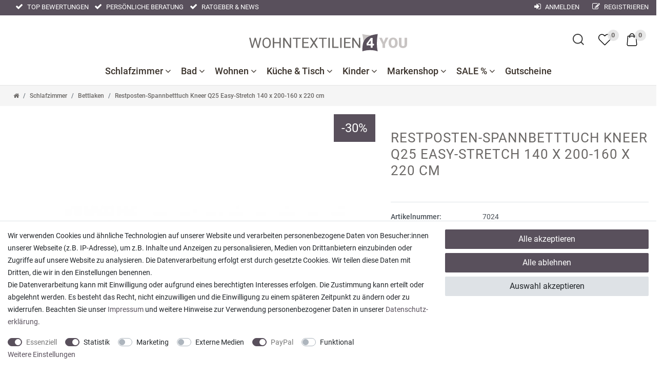

--- FILE ---
content_type: text/html; charset=UTF-8
request_url: https://www.wohntextilien4you.de/schlafzimmer/bettlaken-spannbettuecher/spannbetttuch-kneer-q25-easy-stretch-140-x-200-160-x-220-cm_2975_7024
body_size: 116398
content:






<!DOCTYPE html>

<html lang="de" data-framework="vue" prefix="og: http://ogp.me/ns#" class="icons-loading">

<head>
                        
    <script type="text/javascript">
    (function() {
        var _availableConsents = {"necessary.consent":[true,[],null],"necessary.consentActiveStatus":[true,["consentActiveStatus","_transaction_ids","cr-freeze"],null],"necessary.externalId":[true,["externalID"],null],"necessary.session":[true,[],null],"necessary.csrf":[true,["XSRF-TOKEN"],null],"necessary.shopbooster_cookie":[true,["plenty_cache"],null],"tracking.googleAnalytics":[true,["\/^_ga\/","_ga","_gid","_gat"],true],"tracking.Uptain":[false,["uptain"],false],"marketing.facebook":[false,["_fbp","fr"],false],"marketing.adroll":[false,["__adroll","__adroll_shared","__adroll_fpc","__ar_v4"],false],"media.reCaptcha":[false,[],false],"paypal.paypal-cookies":[true,["X-PP-SILOVER","X-PP-L7","tsrc","paypalplus_session_v2"],false],"convenience.languageDetection":[null,[],null]};
        var _allowedCookies = ["plenty_cache","consentActiveStatus","_transaction_ids","cr-freeze","externalID","XSRF-TOKEN","\/^_ga\/","_ga","_gid","_gat","X-PP-SILOVER","X-PP-L7","tsrc","paypalplus_session_v2","plenty-shop-cookie","PluginSetPreview","SID_PLENTY_ADMIN_7562","PreviewCookie"] || [];

        window.ConsentManager = (function() {
            var _consents = (function() {
                var _rawCookie = document.cookie.split(";").filter(function (cookie) {
                    return cookie.trim().indexOf("plenty-shop-cookie=") === 0;
                })[0];

                if (!!_rawCookie) {
                    try {
                        _rawCookie = decodeURIComponent(_rawCookie);
                    } catch (e) {
                        document.cookie = "plenty-shop-cookie= ; expires = Thu, 01 Jan 1970 00:00:00 GMT"
                        return null;
                    }

                    try {
                        return JSON.parse(
                            _rawCookie.trim().substr("plenty-shop-cookie=".length)
                        );
                    } catch (e) {
                        return null;
                    }
                }
                return null;
            })();

            Object.keys(_consents || {}).forEach(function(group) {
                if(typeof _consents[group] === 'object' && _consents[group] !== null)
                {
                    Object.keys(_consents[group] || {}).forEach(function(key) {
                        var groupKey = group + "." + key;
                        if(_consents[group][key] && _availableConsents[groupKey] && _availableConsents[groupKey][1].length) {
                            Array.prototype.push.apply(_allowedCookies, _availableConsents[groupKey][1]);
                        }
                    });
                }
            });

            if(!_consents) {
                Object.keys(_availableConsents || {})
                    .forEach(function(groupKey) {
                        if(_availableConsents[groupKey] && ( _availableConsents[groupKey][0] || _availableConsents[groupKey][2] )) {
                            Array.prototype.push.apply(_allowedCookies, _availableConsents[groupKey][1]);
                        }
                    });
            }

            var _setResponse = function(key, response) {
                _consents = _consents || {};
                if(typeof key === "object" && typeof response === "undefined") {
                    _consents = key;
                    document.dispatchEvent(new CustomEvent("consent-change", {
                        detail: {key: null, value: null, data: key}
                    }));
                    _enableScriptsOnConsent();
                } else {
                    var groupKey = key.split(".")[0];
                    var consentKey = key.split(".")[1];
                    _consents[groupKey] = _consents[groupKey] || {};
                    if(consentKey === "*") {
                        Object.keys(_availableConsents).forEach(function(aKey) {
                            if(aKey.split(".")[0] === groupKey) {
                                _consents[groupKey][aKey.split(".")[1]] = response;
                            }
                        });
                    } else {
                        _consents[groupKey][consentKey] = response;
                    }
                    document.dispatchEvent(new CustomEvent("consent-change", {
                        detail: {key: key, value: response, data: _consents}
                    }));
                    _enableScriptsOnConsent();
                }
                if(!_consents.hasOwnProperty('_id')) {
                    _consents['_id'] = "7516223146067fa8619a6db5f2219748b77ac4bc";
                }

                Object.keys(_availableConsents).forEach(function(key) {
                    if((_availableConsents[key][1] || []).length > 0) {
                        if(_isConsented(key)) {
                            _availableConsents[key][1].forEach(function(cookie) {
                                if(_allowedCookies.indexOf(cookie) < 0) _allowedCookies.push(cookie);
                            });
                        } else {
                            _allowedCookies = _allowedCookies.filter(function(cookie) {
                                return _availableConsents[key][1].indexOf(cookie) < 0;
                            });
                        }
                    }
                });

                document.cookie = "plenty-shop-cookie=" + JSON.stringify(_consents) + "; path=/; expires=" + _expireDate() + "; secure";
            };
            var _hasResponse = function() {
                return _consents !== null;
            };

            var _expireDate = function() {
                var expireSeconds = 0;
                                    expireSeconds = 8640000;
                                const date = new Date();
                date.setSeconds(date.getSeconds() + expireSeconds);
                const offset = date.getTimezoneOffset() / 60;
                date.setHours(date.getHours() - offset)
                return date.toUTCString();
            }
            var _isConsented = function(key) {
                var groupKey = key.split(".")[0];
                var consentKey = key.split(".")[1];

                if (consentKey === "*") {
                    return Object.keys(_availableConsents).some(function (aKey) {
                        var aGroupKey = aKey.split(".")[0];
                        return aGroupKey === groupKey && _isConsented(aKey);
                    });
                } else {
                    if(!_hasResponse()) {
                        return _availableConsents[key][0] || _availableConsents[key][2];
                    }

                    if(_consents.hasOwnProperty(groupKey) && _consents[groupKey].hasOwnProperty(consentKey))
                    {
                        return !!_consents[groupKey][consentKey];
                    }
                    else {
                        if(!!_availableConsents[key])
                        {
                            return _availableConsents[key][0];
                        }

                        console.warn("Cookie has been blocked due to not being registered: " + key);
                        return false;
                    }
                }
            };
            var _getConsents = function() {
                var _result = {};
                Object.keys(_availableConsents).forEach(function(key) {
                    var groupKey = key.split(".")[0];
                    var consentKey = key.split(".")[1];
                    _result[groupKey] = _result[groupKey] || {};
                    if(consentKey !== "*") {
                        _result[groupKey][consentKey] = _isConsented(key);
                    }
                });
                return _result;
            };
            var _isNecessary = function(key) {
                return _availableConsents.hasOwnProperty(key) && _availableConsents[key][0];
            };
            var _enableScriptsOnConsent = function() {
                var elementsToEnable = document.querySelectorAll("script[data-cookie-consent]");
                Array.prototype.slice.call(elementsToEnable).forEach(function(el) {
                    if(el.dataset && el.dataset.cookieConsent && _isConsented(el.dataset.cookieConsent) && el.type !== "application/javascript") {
                        var newScript = document.createElement("script");
                        if(el.src) {
                            newScript.src = el.src;
                        } else {
                            newScript.textContent = el.textContent;
                        }
                        el.parentNode.replaceChild(newScript, el);
                    }
                });
            };
            window.addEventListener("load", _enableScriptsOnConsent);
                        // Cookie proxy
            (function() {
                var _data = {};
                var _splitCookieString = function(cookiesString) {

                    var _allCookies = cookiesString.split(";");
                    var regex = /[^=]+=[^;]*;?((?:expires|path|domain)=[^;]*;)*/gm;
                    var cookies = [];

                    _allCookies.forEach(function(cookie){
                        if(cookie.trim().indexOf("plenty-shop-cookie=") === 0) {
                            var cookieString = decodeURIComponent(cookiesString);
                            var match;
                            while((match = regex.exec(cookieString)) !== null) {
                                if(match.index === match.lastIndex) {
                                    regex.lastIndex++;
                                }
                                cookies.push(match[0]);
                            }
                        } else if(cookie.length) {
                            cookies.push(cookie);
                        }
                    });

                    return cookies;

                };
                var _parseCookies = function (cookiesString) {
                    return _splitCookieString(cookiesString).map(function(cookieString) {
                        return _parseCookie(cookieString);
                    });
                };
                var _parseCookie = function(cookieString) {
                    var cookie = {
                        name: null,
                        value: null,
                        params: {}
                    };
                    var match = /^([^=]+)=([^;]*);*((?:[^;]*;?)*)$/.exec(cookieString.trim());
                    if(match && match[1]) {
                        cookie.name = match[1];
                        cookie.value = match[2];

                        (match[3] || "").split(";").map(function(param) {
                            return /^([^=]+)=([^;]*);?$/.exec(param.trim());
                        }).filter(function(param) {
                            return !!param;
                        }).forEach(function(param) {
                            cookie.params[param[1]] = param[2];
                        });

                        if(cookie.params && !cookie.params.path) {
                            cookie.params.path = "/";
                        }
                    }

                    return cookie;
                };
                var _isAllowed = function(cookieName) {
                    return _allowedCookies.some(function(allowedCookie) {
                        var match = /^\/(.*)\/([gmiy]*)$/.exec(allowedCookie);
                        return (match && match[1] && (new RegExp(match[1], match[2])).test(cookieName))
                            || allowedCookie === cookieName;
                    });
                };
                var _set = function(cookieString) {
                    var cookie = _parseCookie(cookieString);
                                                                    var domainParts = (window.location.host || window.location.hostname).split(".");
                        if(domainParts[0] === "www") {
                            domainParts.shift();
                            cookie.domain = "." + domainParts.join(".");
                        } else {
                            cookie.domain = (window.location.host || window.location.hostname);
                        }
                                        if(cookie && cookie.name) {
                        if(_isAllowed(cookie.name)) {
                            var cookieValue = cookie.value || "";
                            _data[cookie.name] = cookieValue + Object.keys(cookie.params || {}).map(function(paramKey) {
                                                            var date = new Date(_expireDate());
                                if(paramKey === "expires" && (new Date(cookie.params[paramKey]).getTime()) > date.getTime()) {
                                    return "; expires=" + _expireDate();
                                }
                                                            return "; " + paramKey.trim() + "=" + cookie.params[paramKey].trim();
                            }).join("");
                        } else {
                            _data[cookie.name] = null;
                            console.warn("Cookie has been blocked due to privacy settings: " + cookie.name);
                        }
                        _update();
                    }
                };
                var _get = function() {
                    return Object.keys(_data).filter(function (key) {
                        return !!_data[key];
                    }).map(function (key) {
                        return key + "=" + (_data[key].split(";")[0]);
                    }).join("; ");
                };
                var _update = function() {
                    delete document.cookie;
                    var cookies = _parseCookies(document.cookie);
                    Object.keys(_data).forEach(function(key) {
                        if(!_data[key]) {
                            // unset cookie
                            var domains = (window.location.host || window.location.hostname).split(".");
                            while(domains.length > 1) {
                                document.cookie = key + "=; path=/; expires=Thu, 01 Jan 1970 00:00:01 GMT; domain="+domains.join(".");
                                document.cookie = key + "=; path=/; expires=Thu, 01 Jan 1970 00:00:01 GMT; domain=."+domains.join(".");
                                domains.shift();
                            }
                            document.cookie = key + "=; path=/; expires=Thu, 01 Jan 1970 00:00:01 GMT;";
                            delete _data[key];
                        } else {
                            var existingCookie = cookies.find(function(cookie) { return cookie.name === key; });
                            var parsedData = _parseCookie(key + "=" + _data[key]);
                            if(!existingCookie || existingCookie.value !== parsedData.value) {
                                document.cookie = key + "=" + _data[key];
                            } else {
                                // console.log('No changes to cookie: ' + key);
                            }
                        }
                    });

                    if(!document.__defineGetter__) {
                        Object.defineProperty(document, 'cookie', {
                            get: _get,
                            set: _set
                        });
                    } else {
                        document.__defineGetter__('cookie', _get);
                        document.__defineSetter__('cookie', _set);
                    }
                };

                _splitCookieString(document.cookie).forEach(function(cookie)
                {
                    _set(cookie);
                });

                _update();
            })();
            
            return {
                setResponse: _setResponse,
                hasResponse: _hasResponse,
                isConsented: _isConsented,
                getConsents: _getConsents,
                isNecessary: _isNecessary
            };
        })();
    })();
</script>


    <meta charset="utf-8">
<meta http-equiv="X-UA-Compatible" content="IE=edge">
<meta name="viewport" content="width=device-width, initial-scale=1.0, maximum-scale=1.0, minimum-scale=1.0, user-scalable=no">
<meta name="theme-color" content="#ffffff">
<meta name="format-detection" content="telephone=no">

<meta name="google-site-verification" content="1ickY6GcyXqoOoHJ_pHMbFHlIXW5GPQYrVHPFVMSXXA" />

<link rel="apple-touch-icon" sizes="180x180" href="https://cdn02.plentymarkets.com/5es00hkvfu1u/frontend/frontend/favicon/apple-touch-icon.png">
<link rel="icon" type="image/png" sizes="32x32" href="https://cdn02.plentymarkets.com/5es00hkvfu1u/frontend/frontend/favicon/favicon-32x32.png">
<link rel="icon" type="image/png" sizes="16x16" href="https://cdn02.plentymarkets.com/5es00hkvfu1u/frontend/frontend/favicon/favicon-16x16.png">
<link rel="manifest" href="https://cdn02.plentymarkets.com/5es00hkvfu1u/frontend/frontend/favicon/site.webmanifest">
<link rel="mask-icon" href="https://cdn02.plentymarkets.com/5es00hkvfu1u/frontend/frontend/favicon/safari-pinned-tab.svg" color="#716a62">
<meta name="msapplication-TileColor" content="#ffffff">
<meta name="theme-color" content="#ffffff">
<meta name="msapplication-TileColor" content="#ffffff">
<meta name="theme-color" content="#ffffff">

    <link rel="canonical" href="https://www.wohntextilien4you.de/schlafzimmer/bettlaken-spannbettuecher/restposten-spannbetttuch-kneer-q25-easy-stretch-140-x-200-160-x-220-cm_2975_7024">
<link rel="preload" href="https://cdn02.plentymarkets.com/5es00hkvfu1u/plugin/57/ceres/css/ceres-icons.css" as="style" onload="this.onload=null;this.rel='stylesheet';">
<noscript><link rel="stylesheet" href="https://cdn02.plentymarkets.com/5es00hkvfu1u/plugin/57/ceres/css/ceres-icons.css"></noscript>
<link rel="preload" as="style" href="https://cdn02.plentymarkets.com/5es00hkvfu1u/plugin/57/ceres/css/ceres-base.css?v=cb8b0344c821072902588b65dbb59f185bb29f26">
    <link rel="stylesheet" href="https://cdn02.plentymarkets.com/5es00hkvfu1u/plugin/57/ceres/css/ceres-base.css?v=cb8b0344c821072902588b65dbb59f185bb29f26">
<script type="application/javascript">
    /*! loadCSS. [c]2017 Filament Group, Inc. MIT License */
    /* This file is meant as a standalone workflow for
    - testing support for link[rel=preload]
    - enabling async CSS loading in browsers that do not support rel=preload
    - applying rel preload css once loaded, whether supported or not.
    */
    (function( w ){
        "use strict";
        // rel=preload support test
        if( !w.loadCSS ){
            w.loadCSS = function(){};
        }
        // define on the loadCSS obj
        var rp = loadCSS.relpreload = {};
        // rel=preload feature support test
        // runs once and returns a function for compat purposes
        rp.support = (function(){
            var ret;
            try {
                ret = w.document.createElement( "link" ).relList.supports( "preload" );
            } catch (e) {
                ret = false;
            }
            return function(){
                return ret;
            };
        })();

        // if preload isn't supported, get an asynchronous load by using a non-matching media attribute
        // then change that media back to its intended value on load
        rp.bindMediaToggle = function( link ){
            // remember existing media attr for ultimate state, or default to 'all'
            var finalMedia = link.media || "all";

            function enableStylesheet(){
                // unbind listeners
                if( link.addEventListener ){
                    link.removeEventListener( "load", enableStylesheet );
                } else if( link.attachEvent ){
                    link.detachEvent( "onload", enableStylesheet );
                }
                link.setAttribute( "onload", null );
                link.media = finalMedia;
            }

            // bind load handlers to enable media
            if( link.addEventListener ){
                link.addEventListener( "load", enableStylesheet );
            } else if( link.attachEvent ){
                link.attachEvent( "onload", enableStylesheet );
            }

            // Set rel and non-applicable media type to start an async request
            // note: timeout allows this to happen async to let rendering continue in IE
            setTimeout(function(){
                link.rel = "stylesheet";
                link.media = "only x";
            });
            // also enable media after 3 seconds,
            // which will catch very old browsers (android 2.x, old firefox) that don't support onload on link
            setTimeout( enableStylesheet, 3000 );
        };

        // loop through link elements in DOM
        rp.poly = function(){
            // double check this to prevent external calls from running
            if( rp.support() ){
                return;
            }
            var links = w.document.getElementsByTagName( "link" );
            for( var i = 0; i < links.length; i++ ){
                var link = links[ i ];
                // qualify links to those with rel=preload and as=style attrs
                if( link.rel === "preload" && link.getAttribute( "as" ) === "style" && !link.getAttribute( "data-loadcss" ) ){
                    // prevent rerunning on link
                    link.setAttribute( "data-loadcss", true );
                    // bind listeners to toggle media back
                    rp.bindMediaToggle( link );
                }
            }
        };

        // if unsupported, run the polyfill
        if( !rp.support() ){
            // run once at least
            rp.poly();

            // rerun poly on an interval until onload
            var run = w.setInterval( rp.poly, 500 );
            if( w.addEventListener ){
                w.addEventListener( "load", function(){
                    rp.poly();
                    w.clearInterval( run );
                } );
            } else if( w.attachEvent ){
                w.attachEvent( "onload", function(){
                    rp.poly();
                    w.clearInterval( run );
                } );
            }
        }


        // commonjs
        if( typeof exports !== "undefined" ){
            exports.loadCSS = loadCSS;
        }
        else {
            w.loadCSS = loadCSS;
        }
    }( typeof global !== "undefined" ? global : this ) );

    if(document.fonts && document.fonts.onloadingdone) {
        document.fonts.onloadingdone = function(evt) {
            if(evt.target.check("1em FontAwesome")) {
                document.documentElement.classList.remove('icons-loading');
            }
        }
    } else {
        document.documentElement.classList.remove('icons-loading');
    }

    (function( w ){
      var loadJS = function( src, cb, ordered ){
        "use strict";
        var tmp;
        var ref = w.document.getElementsByTagName( "script" )[ 0 ];
        var script = w.document.createElement( "script" );

        if (typeof(cb) === 'boolean') {
          tmp = ordered;
          ordered = cb;
          cb = tmp;
        }

        script.src = src;
        script.async = !ordered;
        ref.parentNode.insertBefore( script, ref );

        if (cb && typeof(cb) === "function") {
          script.onload = cb;
        }
        return script;
      };
      // commonjs
      if( typeof module !== "undefined" ){
        module.exports = loadJS;
      }
      else {
        w.loadJS = loadJS;
      }
    }( typeof global !== "undefined" ? global : this ));
</script>

                    

<!-- Extend the existing style with a template -->
            <link rel="preload" href="https://cdn02.plentymarkets.com/5es00hkvfu1u/plugin/57/blog/css/blog_entrypoint.css?v=211" as="style">
<link rel="stylesheet" href="https://cdn02.plentymarkets.com/5es00hkvfu1u/plugin/57/blog/css/blog_entrypoint.css?v=211" media="print" onload="this.media='all'">


                            <script type="text/plain" data-cookie-consent="tracking.googleAnalytics" async src="https://www.googletagmanager.com/gtag/js?id=G-05JR11XE65"></script>
<script type="text/plain" data-cookie-consent="tracking.googleAnalytics">
    window.dataLayer = window.dataLayer || [];
    function gtag(){dataLayer.push(arguments);}

    gtag('consent', 'default', {
      'ad_storage': 'granted',
      'ad_user_data': 'granted',
      'ad_personalization': 'granted',
      'analytics_storage': 'granted'
    });

    gtag('js', new Date());

    gtag('config', 'G-05JR11XE65');

                gtag('set', 'anonymizeIp', true);
    </script>

                    

<link rel="preload" href="https://cdn02.plentymarkets.com/5es00hkvfu1u/plugin/57/cnriverso/js/cnItem.min.js?v=cb8b0344c821072902588b65dbb59f185bb29f26" as="script">
<link rel="preload" as="style" href="https://cdn02.plentymarkets.com/5es00hkvfu1u/plugin/57/cnriverso/css/main.min.css?v=cb8b0344c821072902588b65dbb59f185bb29f26">
<link rel="stylesheet" href="https://cdn02.plentymarkets.com/5es00hkvfu1u/plugin/57/cnriverso/css/main.min.css?v=cb8b0344c821072902588b65dbb59f185bb29f26">

            



    
    
                    

    
    
    
    
    

                    


<meta name="robots" content="ALL">
    <meta name="description" content="Markenspannbettuch Easy-Stretch Q25 in 44 Farben, auch für wasserbett und hohe Matratzen geeignet. Versandkostenfrei bestellen und bequem per Rechnung bezahlen!">
    <meta name="keywords" content="spannbetlaken, Spannbettlaken Wasserbett,  Spannbettlaken Übergröße,">
<meta property="og:title" content="Restposten-Spannbetttuch Kneer Q25 Easy-Stretch  140 x 200-160 x 220 cm | Wohntextilien 4 You"/>
<meta property="og:type" content="article"/>
<meta property="og:url" content="https://www.wohntextilien4you.de/schlafzimmer/bettlaken-spannbettuecher/restposten-spannbetttuch-kneer-q25-easy-stretch-140-x-200-160-x-220-cm_2975_7024"/>
<meta property="og:image" content="https://cdn.wohntextilien4you.de/item/images/2975/full/2975.jpeg"/>
<meta property="thumbnail" content="https://cdn.wohntextilien4you.de/item/images/2975/full/2975.jpeg"/>

<script type="application/ld+json">
            {
                "@context"      : "http://schema.org/",
                "@type"         : "Product",
                "@id"           : "7024",
                "name"          : "Restposten-Spannbetttuch Kneer Q25 Easy-Stretch  140 x 200-160 x 220 cm",
                "category"      : "Bettlaken",
                "releaseDate"   : "",
                "image"         : "https://cdn.wohntextilien4you.de/item/images/2975/preview/2975.jpeg",
                "identifier"    : "7024",
                "description"   : " Material: 95% Baumwolle und 5% Elasthan Gewicht: 180g/m² Qualität: einmaschig und elastisch gestrickt,&amp;nbsp; extrem längs- und querdehnfähig Passend für Matratzen: 140/200 - 160/200 cm und 140/220 -160/220 cm Matratzenhöhe: bis 30 cm Qualität: einmaschig und elastisch gestrickt Detail: mit abgenähten Ecken, sichtbarem Rundum-gummi und zusätzlichem Tunnelsaum Eigenschaften:&amp;nbsp;außergewöhnlich weich und dehnfähig,hervorragend für extra hohe Matratzen und Wasserbetten geeignet Detail: mit abgenähten Ecken, sichtbarem Rundum-gummi und zusätzlichem Tunnelsaum Pflegehinweise: pflegeleicht und waschbar bis 60⁰ C (weiß/bunt) Zertifikate: ÖKO-TEX-Siegel &amp;nbsp;",
                "disambiguatingDescription" : "Das Spannbetttuch Kneer Q25 Easy-Stretch vereint Qualität und Komfort. Geeignet für Matratzen in den Größen 140 x 200 cm bis 160 x 220 cm, bietet es eine perfekte Passform dank elastischem Material. Pflegeleicht und langlebig, sorgt es für ein angenehmes Schlafklima und überzeugt durch seine Strapazierfähigkeit.",
                "manufacturer"  : {
                    "@type"         : "Organization",
                    "name"          : "Kneer"
                },
                "brand"         : {
                    "@type"         : "Brand",
                    "name"          : "Kneer"
                },
                "sku"           : "Q25-140-15-D",
                "gtin"          : "4016765220696",
                "gtin13"        : "4016765220696",
                "mpn"           : "Q25-140-15-D",
                "offers": {
                    "@type"         : "Offer",
                    "priceCurrency" : "EUR",
                    "price"         : "36.95",
                    "url"           : "https://www.wohntextilien4you.de/schlafzimmer/bettlaken-spannbettuecher/spannbetttuch-kneer-q25-easy-stretch-140-x-200-160-x-220-cm_2975_7024",
                "availability"  : "https://schema.org/InStock",
                "itemCondition" : "https://schema.org/NewCondition"
                },
                "depth": {
                    "@type"         : "QuantitativeValue",
                    "value"         : "380"
                },
                "width": {
                    "@type"         : "QuantitativeValue",
                    "value"         : "280"
                },
                "height": {
                    "@type"         : "QuantitativeValue",
                    "value"         : "80"
                },
                "weight": {
                    "@type"         : "QuantitativeValue",
                    "value"         : "650"
                }
            }
        </script>

<title>Restposten-Spannbetttuch Kneer Q25 Easy-Stretch  140 x 200-160 x 220 cm | Wohntextilien 4 You</title>

            
                <link rel="stylesheet" href="https://cdn02.plentymarkets.com/5es00hkvfu1u/plugin/57/marketingwidgets/css/main.min.css">


            <style>
    #paypal_loading_screen {
        display: none;
        position: fixed;
        z-index: 2147483640;
        top: 0;
        left: 0;
        width: 100%;
        height: 100%;
        overflow: hidden;

        transform: translate3d(0, 0, 0);

        background-color: black;
        background-color: rgba(0, 0, 0, 0.8);
        background: radial-gradient(ellipse closest-corner, rgba(0,0,0,0.6) 1%, rgba(0,0,0,0.8) 100%);

        color: #fff;
    }

    #paypal_loading_screen .paypal-checkout-modal {
        font-family: "HelveticaNeue", "HelveticaNeue-Light", "Helvetica Neue Light", helvetica, arial, sans-serif;
        font-size: 14px;
        text-align: center;

        box-sizing: border-box;
        max-width: 350px;
        top: 50%;
        left: 50%;
        position: absolute;
        transform: translateX(-50%) translateY(-50%);
        cursor: pointer;
        text-align: center;
    }

    #paypal_loading_screen.paypal-overlay-loading .paypal-checkout-message, #paypal_loading_screen.paypal-overlay-loading .paypal-checkout-continue {
        display: none;
    }

    .paypal-checkout-loader {
        display: none;
    }

    #paypal_loading_screen.paypal-overlay-loading .paypal-checkout-loader {
        display: block;
    }

    #paypal_loading_screen .paypal-checkout-modal .paypal-checkout-logo {
        cursor: pointer;
        margin-bottom: 30px;
        display: inline-block;
    }

    #paypal_loading_screen .paypal-checkout-modal .paypal-checkout-logo img {
        height: 36px;
    }

    #paypal_loading_screen .paypal-checkout-modal .paypal-checkout-logo img.paypal-checkout-logo-pp {
        margin-right: 10px;
    }

    #paypal_loading_screen .paypal-checkout-modal .paypal-checkout-message {
        font-size: 15px;
        line-height: 1.5;
        padding: 10px 0;
    }

    #paypal_loading_screen.paypal-overlay-context-iframe .paypal-checkout-message, #paypal_loading_screen.paypal-overlay-context-iframe .paypal-checkout-continue {
        display: none;
    }

    .paypal-spinner {
        height: 30px;
        width: 30px;
        display: inline-block;
        box-sizing: content-box;
        opacity: 1;
        filter: alpha(opacity=100);
        animation: rotation .7s infinite linear;
        border-left: 8px solid rgba(0, 0, 0, .2);
        border-right: 8px solid rgba(0, 0, 0, .2);
        border-bottom: 8px solid rgba(0, 0, 0, .2);
        border-top: 8px solid #fff;
        border-radius: 100%
    }

    .paypalSmartButtons div {
        margin-left: 10px;
        margin-right: 10px;
    }
</style>            <link rel="stylesheet" href="https://cdn02.plentymarkets.com/5es00hkvfu1u/plugin/57/feedback/css/main.css" media="none" onload="if(media!='all')media='all'">
<noscript><link rel="stylesheet" href="https://cdn02.plentymarkets.com/5es00hkvfu1u/plugin/57/feedback/css/main.css"></noscript>


    
                                            <link rel="preload" as="style" href="https://cdn02.plentymarkets.com/5es00hkvfu1u/plugin/57/cnriverso/css/mainSingle.min.css?v=cb8b0344c821072902588b65dbb59f185bb29f26">
<link rel="stylesheet" href="https://cdn02.plentymarkets.com/5es00hkvfu1u/plugin/57/cnriverso/css/mainSingle.min.css?v=cb8b0344c821072902588b65dbb59f185bb29f26">

            
    </head>

<body class="page-singleitem item-2975 variation-7024 ">

                    
<script>
    if('ontouchstart' in document.documentElement)
    {
        document.body.classList.add("touch");
    }
    else
    {
        document.body.classList.add("no-touch");
    }
</script>



<div id="vue-app" class="app">
    
    <lazy-hydrate when-idle>
        <notifications template="#vue-notifications" :initial-notifications="{&quot;error&quot;:null,&quot;warn&quot;:null,&quot;info&quot;:null,&quot;success&quot;:null,&quot;log&quot;:null}"></notifications>
    </lazy-hydrate>

    




<div class="searchbox">
      <item-search></item-search>
</div>


<header class="page-header" role="banner">
  <div class="headerTop container">
        <ul>
            <li><a href="https://www.trustedshops.de/bewertung/info_XC1EF7ADAD5010EB88545FBBECAB82DD9.html" target="_blank" rel="nofollow" title="Top Bewertungen"><i class="fa fa-check" aria-hidden="true"></i> Top Bewertungen</a></li>
            <li><a href="#" title="Bersönliche Beratung" class="top-link-checkout"><i class="fa fa-check" aria-hidden="true"></i> Persönliche Beratung</a></li>
            <li><a href="https://www.wohntextilien4you.de/blog/ratgeber-wissen-news" title="Ratgeber" class="top-link-checkout"><i class="fa fa-check" aria-hidden="true"></i> Ratgeber & News</a></li>
    	</ul>
      <user-login-handler></user-login-handler>
  </div>
<div class="container" id="page-header">
<a class="hamburger hamburger--spring menubutton" href="#cat"><div class="hamburger-box"><div class="hamburger-inner"></div></div></a>
<div class="navbar-brand"><a href="/" title="Wohntextilien 4You GmbH - Zur Startseite"><img src="https://cdn02.plentymarkets.com/5es00hkvfu1u/plugin/57/cnriverso/images/logos.svg" alt="Wohntextilien 4You GmbH"></a></div>
<div class="nav-container">
<ul class="nav-top">
                                                                                                                                                                                                                                                                                            
<li v-navigation-touch-handler data-category-id="87">
<a href="/schlafzimmer" title="Schlafzimmer">Schlafzimmer <i class="fa fa-angle-down" aria-hidden="true"></i></a>

<ul class="dropdown-container">
<li class="container">
  <span class="cat-name">Schlafzimmer</span>
<ul>
                
<li class="level1 hasChildren">
<a href="/schlafzimmer/bettlaken"  title="Bettlaken">
Bettlaken
</a>
<ul class="list_1">                
<li class="level2 hasChildren">
<a href="/schlafzimmer/bettlaken/topper"  title="Spannbettlaken-Topper">
Spannbettlaken-Topper
</a>
                
<li class="level3">
<a href="/schlafzimmer/bettlaken/topper/90x190-cm-100x220-cm"  title="90x190 cm - 100x220 cm">
90x190 cm - 100x220 cm
</a>
</li>
<li class="level3">
<a href="/schlafzimmer/bettlaken/topper/180x200-cm-200x220-cm"  title="180x200 cm - 200x220 cm">
180x200 cm - 200x220 cm
</a>
</li>


</li>
<li class="level2">
<a href="/schlafzimmer/bettlaken/90x190-cm-100x220-cm"  title="90x190 cm - 100x220 cm">
90x190 cm - 100x220 cm
</a>
</li>
<li class="level2">
<a href="/schlafzimmer/bettlaken/100x220-cm-120x200-cm"  title="100x220 cm -120x200 cm">
100x220 cm -120x200 cm
</a>
</li>
<li class="level2">
<a href="/schlafzimmer/bettlaken/140x200-cm-160x200-cm"  title="140x200 cm -160x200 cm">
140x200 cm -160x200 cm
</a>
</li>
<li class="level2">
<a href="/schlafzimmer/bettlaken/180x200-cm-200x220-cm"  title="180x200 cm - 200x220 cm">
180x200 cm - 200x220 cm
</a>
</li>


</ul>
</li>
<li class="level1 hasChildren">
<a href="/schlafzimmer/bettwaren"  title="Bettwaren">
Bettwaren
</a>
<ul class="list_1">                
<li class="level2">
<a href="/schlafzimmer/bettwaren/bettdecken"  title="Bettdecken">
Bettdecken
</a>
</li>
<li class="level2">
<a href="/schlafzimmer/bettwaren/kopfkissen-und-nackenstuetzkissen"  title=" Kopfkissen">
 Kopfkissen
</a>
</li>
<li class="level2">
<a href="/schlafzimmer/bettwaren/matratzenschutz"  title="Matratzenschutz">
Matratzenschutz
</a>
</li>


</ul>
</li>
<li class="level1 hasChildren">
<a href="/schlafzimmer/bettwaesche"  title="Bettwäsche">
Bettwäsche
</a>
<ul class="list_1">                
<li class="level2">
<a href="/schlafzimmer/bettwaesche/mako-satin"  title="Mako-Satin / Baumwoll-Satin">
Mako-Satin / Baumwoll-Satin
</a>
</li>
<li class="level2">
<a href="/schlafzimmer/bettwaesche/aus-jersey"  title="Jersey Bettwäsche">
Jersey Bettwäsche
</a>
</li>
<li class="level2">
<a href="/schlafzimmer/bettwaesche/seersucker"  title="Seersucker Bettwäsche">
Seersucker Bettwäsche
</a>
</li>
<li class="level2">
<a href="/schlafzimmer/bettwaesche/aus-leinen"  title="Leinen Bettwäsche">
Leinen Bettwäsche
</a>
</li>
<li class="level2">
<a href="/schlafzimmer/bettwaesche/aus-flanell"  title="Flanell Bettwäsche">
Flanell Bettwäsche
</a>
</li>
<li class="level2">
<a href="/schlafzimmer/bettwaesche/sommer"  title="Sommerbettwäsche">
Sommerbettwäsche
</a>
</li>
<li class="level2">
<a href="/schlafzimmer/bettwaesche/pflegeleicht-buegelfrei"  title="Pflegeleicht &amp; Bügelfrei">
Pflegeleicht &amp; Bügelfrei
</a>
</li>
<li class="level2">
<a href="/schlafzimmer/bettwaesche/bettwaesche-maritim"  title="Maritime Bettwäsche">
Maritime Bettwäsche
</a>
</li>
<li class="level2">
<a href="/schlafzimmer/bettwaesche/uni-bettwaesche"  title="Uni Bettwäsche">
Uni Bettwäsche
</a>
</li>


</ul>
</li>
<li class="level1">
<a href="/schlafzimmer/kissenbezuege"  title="Kissenbezüge">
Kissenbezüge
</a>
</li>
<li class="level1">
<a href="/schlafzimmer/nachtwaesche"  title="Nachtwäsche">
Nachtwäsche
</a>
</li>
<li class="level1">
<a href="/schlafzimmer/nackenstuetzkissen"  title="Nackenstützkissen">
Nackenstützkissen
</a>
</li>
<li class="level1">
<a href="/schlafzimmer/tagesdecken"  title="Tagesdecken">
Tagesdecken
</a>
</li>

</ul>
<ul class="image">
<li>
<img class="cat-img img-fluid lazyload" src="[data-uri]" data-src="/documents/category/87/elegante-bettwaesche-breeze-hellgrau-7038-9-imagefoto-jpg.jpg" alt="" />
</li>
</ul>
</li>
</ul>
</li>
                                                                                                                                                                                                                                                
<li v-navigation-touch-handler data-category-id="116">
<a href="/bad" title="Bad">Bad <i class="fa fa-angle-down" aria-hidden="true"></i></a>

<ul class="dropdown-container">
<li class="container">
  <span class="cat-name">Bad</span>
<ul>
                
<li class="level1">
<a href="/bad/bad-accessories"  title="Bad Accessories">
Bad Accessories
</a>
</li>
<li class="level1">
<a href="/bad/badematten"  title="Badematten">
Badematten
</a>
</li>
<li class="level1">
<a href="/bad/bademaentel"  title="Bademäntel">
Bademäntel
</a>
</li>
<li class="level1 hasChildren">
<a href="/bad/handtuecher"  title="Frottierwaren">
Frottierwaren
</a>
<ul class="list_1">                
<li class="level2">
<a href="/bad/handtuecher/dusch-badetuecher"  title="Dusch- &amp; Badetücher">
Dusch- &amp; Badetücher
</a>
</li>
<li class="level2">
<a href="/bad/handtuecher/art-handtuch"  title="Handtücher">
Handtücher
</a>
</li>
<li class="level2">
<a href="/bad/handtuecher/sets"  title="Sets">
Sets
</a>
</li>


</ul>
</li>
<li class="level1">
<a href="/bad/sauna-wellness"  title="Sauna / Wellness">
Sauna / Wellness
</a>
</li>
<li class="level1">
<a href="/bad/strandtuecher"  title="Strandtücher">
Strandtücher
</a>
</li>

</ul>
<ul class="image">
<li>
<img class="cat-img img-fluid lazyload" src="[data-uri]" data-src="/documents/category/116/bad.jpg" alt="" />
</li>
</ul>
</li>
</ul>
</li>
                                                                                                                                                                                                                    
<li v-navigation-touch-handler data-category-id="107">
<a href="/wohnen" title="Wohnen">Wohnen <i class="fa fa-angle-down" aria-hidden="true"></i></a>

<ul class="dropdown-container">
<li class="container">
  <span class="cat-name">Wohnen</span>
<ul>
                
<li class="level1">
<a href="/wohnen/dekokissen"  title="Dekokissen">
Dekokissen
</a>
</li>
<li class="level1">
<a href="/wohnen/dekoration"  title="Dekoration">
Dekoration
</a>
</li>
<li class="level1">
<a href="/wohnen/felldecken"  title="Kunstfell Decken">
Kunstfell Decken
</a>
</li>
<li class="level1 hasChildren">
<a href="/wohnen/tischwaesche"  title="Tischwäsche">
Tischwäsche
</a>
<ul class="list_1">                
<li class="level2">
<a href="/wohnen/tischwaesche/tischlaeufer"  title="Tischläufer">
Tischläufer
</a>
</li>


</ul>
</li>
<li class="level1">
<a href="/wohnen/wohndecken"  title="Wohndecken">
Wohndecken
</a>
</li>

</ul>
<ul class="image">
<li>
<img class="cat-img img-fluid lazyload" src="[data-uri]" data-src="/documents/category/107/wohnen.jpg" alt="" />
</li>
</ul>
</li>
</ul>
</li>
                                                                                                                                                            
<li v-navigation-touch-handler data-category-id="124">
<a href="/kueche-und-tisch" title="Küche &amp; Tisch">Küche &amp; Tisch <i class="fa fa-angle-down" aria-hidden="true"></i></a>

<ul class="dropdown-container">
<li class="container">
  <span class="cat-name">Küche &amp; Tisch</span>
<ul>
                
<li class="level1">
<a href="/kueche-und-tisch/geschirr"  title="Geschirr">
Geschirr
</a>
</li>
<li class="level1 hasChildren">
<a href="/kueche-und-tisch/kuechentextilien"  title="Küchentextilien">
Küchentextilien
</a>
<ul class="list_1">                
<li class="level2">
<a href="/kueche-und-tisch/kuechentextilien/geschirrtuecher"  title="Geschirrtücher">
Geschirrtücher
</a>
</li>
<li class="level2">
<a href="/kueche-und-tisch/kuechentextilien/schuerzen"  title="Schürzen">
Schürzen
</a>
</li>
<li class="level2">
<a href="/kueche-und-tisch/kuechentextilien/topflappen-grillhandschuhe"  title="Topflappen  Grillhandschuhe">
Topflappen  Grillhandschuhe
</a>
</li>


</ul>
</li>
<li class="level1 hasChildren">
<a href="/kueche-und-tisch/tischwaesche"  title="Tischwäsche">
Tischwäsche
</a>
<ul class="list_1">                
<li class="level2">
<a href="/kueche-und-tisch/tischwaesche/tischdecken"  title="Tischdecken">
Tischdecken
</a>
</li>
<li class="level2">
<a href="/kueche-und-tisch/tischwaesche/tischlaeufer"  title="Tischläufer">
Tischläufer
</a>
</li>
<li class="level2">
<a href="/kueche-und-tisch/tischwaesche/tischsets"  title="Tischsets">
Tischsets
</a>
</li>


</ul>
</li>

</ul>
<ul class="image">
<li>
<img class="cat-img img-fluid lazyload" src="[data-uri]" data-src="/documents/category/124/kueche-tisch.jpg" alt="" />
</li>
</ul>
</li>
</ul>
</li>
                                                                                                                                                                                        
<li v-navigation-touch-handler data-category-id="29">
<a href="/kinder" title="Kinder">Kinder <i class="fa fa-angle-down" aria-hidden="true"></i></a>

<ul class="dropdown-container">
<li class="container">
  <span class="cat-name">Kinder</span>
<ul>
                
<li class="level1">
<a href="/kinder/baby-bettwaesche"  title="Baby Bettwäsche">
Baby Bettwäsche
</a>
</li>
<li class="level1">
<a href="/kinder/kinderbettwaesche"  title="Kinderbettwäsche">
Kinderbettwäsche
</a>
</li>
<li class="level1">
<a href="/kinder/kuscheldecken"  title="Kuscheldecken">
Kuscheldecken
</a>
</li>
<li class="level1">
<a href="/kinder/kinderzimmer-spielzeug"  title="Spielzeug">
Spielzeug
</a>
</li>

</ul>
<ul class="image">
<li>
<img class="cat-img img-fluid lazyload" src="[data-uri]" data-src="/documents/category/29/kinder.jpg" alt="" />
</li>
</ul>
</li>
</ul>
</li>
                                                                                                                                                                                                                                                                                                                                                                                                                                                                                                                                                                                                                                                                                                                                                                                                                                                                                                                                                                                                                                                                                                                                                                                
<li v-navigation-touch-handler data-category-id="34">
<a href="/markenshop" title="Markenshop">Markenshop <i class="fa fa-angle-down" aria-hidden="true"></i></a>

<ul class="dropdown-container">
<li class="container">
  <span class="cat-name">Markenshop</span>
<ul>
                
<li class="level1">
<a href="/markenshop/biberna"  title="Biberna">
Biberna
</a>
</li>
<li class="level1">
<a href="/markenshop/baldessarini"  title="Baldessarini">
Baldessarini
</a>
</li>
<li class="level1">
<a href="/markenshop/bassetti"  title="Bassetti ">
Bassetti 
</a>
</li>
<li class="level1">
<a href="/markenshop/beddinghouse"  title="beddinghouse">
beddinghouse
</a>
</li>
<li class="level1">
<a href="/markenshop/biederlack"  title="Biederlack">
Biederlack
</a>
</li>
<li class="level1">
<a href="/markenshop/cawoe"  title="Cawö">
Cawö
</a>
</li>
<li class="level1">
<a href="/markenshop/cinderella"  title="Cinderella">
Cinderella
</a>
</li>
<li class="level1">
<a href="/markenshop/damai"  title="Damai ">
Damai 
</a>
</li>
<li class="level1">
<a href="/markenshop/ddddd"  title="DDDDD">
DDDDD
</a>
</li>
<li class="level1">
<a href="/markenshop/done"  title="done">
done
</a>
</li>
<li class="level1">
<a href="/markenshop/dormisette-bettwaesche-und-matratzenschutz"  title="Dormisette">
Dormisette
</a>
</li>
<li class="level1">
<a href="/markenshop/dutch-decor-kissen"  title="Dutch Decor">
Dutch Decor
</a>
</li>
<li class="level1">
<a href="/markenshop/elegante"  title="Elegante">
Elegante
</a>
</li>
<li class="level1">
<a href="/markenshop/eskimo-decken"  title="Eskimo">
Eskimo
</a>
</li>
<li class="level1">
<a href="/markenshop/elle-decoration"  title="Elle Decoration">
Elle Decoration
</a>
</li>
<li class="level1">
<a href="/markenshop/estella"  title="Estella">
Estella
</a>
</li>
<li class="level1">
<a href="/markenshop/van-fiep-amsterdam"  title="Fiep Amsterdam">
Fiep Amsterdam
</a>
</li>
<li class="level1">
<a href="/markenshop/formesse"  title="Formesse">
Formesse
</a>
</li>
<li class="level1">
<a href="/markenshop/garanta"  title="Garanta Bettwaren">
Garanta Bettwaren
</a>
</li>
<li class="level1 hasChildren">
<a href="/markenshop/irisette"  title="Irisette ">
Irisette 
</a>
<ul class="list_1">                
<li class="level2">
<a href="/markenshop/irisette/bettwaesche"  title="Bettwäsche">
Bettwäsche
</a>
</li>
<li class="level2">
<a href="/markenshop/irisette/spannbettlaken"  title="Spannbettlaken">
Spannbettlaken
</a>
</li>


</ul>
</li>
<li class="level1 hasChildren">
<a href="/markenshop/janine"  title="Janine ">
Janine 
</a>
<ul class="list_1">                
<li class="level2">
<a href="/markenshop/janine/bettwaesche"  title="Bettwäsche">
Bettwäsche
</a>
</li>
<li class="level2">
<a href="/markenshop/janine/spannbetttuecher"  title="Spannbetttücher">
Spannbetttücher
</a>
</li>


</ul>
</li>
<li class="level1 hasChildren">
<a href="/markenshop/joop"  title="JOOP! ">
JOOP! 
</a>
<ul class="list_1">                
<li class="level2">
<a href="/markenshop/joop/schlafen"  title="Schlafen">
Schlafen
</a>
</li>


</ul>
</li>
<li class="level1">
<a href="/markenshop/kneer-spannbetttuecher"  title="Kneer">
Kneer
</a>
</li>
<li class="level1">
<a href="/markenshop/mr-sandman"  title="Mr.Sandman">
Mr.Sandman
</a>
</li>
<li class="level1 hasChildren">
<a href="/markenshop/pad"  title="Pad">
Pad
</a>
<ul class="list_1">                
<li class="level2">
<a href="/markenshop/pad/kuechentextilien"  title="Küchentextilien">
Küchentextilien
</a>
</li>
<li class="level2">
<a href="/markenshop/pad/badtextilien"  title="Badtextilien">
Badtextilien
</a>
</li>
<li class="level2">
<a href="/markenshop/pad/kissen"  title="Kissen">
Kissen
</a>
</li>
<li class="level2">
<a href="/markenshop/pad/wohndecken"  title="Wohndecken">
Wohndecken
</a>
</li>


</ul>
</li>
<li class="level1">
<a href="/markenshop/pichler"  title="Pichler">
Pichler
</a>
</li>
<li class="level1 hasChildren">
<a href="/markenshop/pip-studio"  title="PIP-Studio">
PIP-Studio
</a>
<ul class="list_1">                
<li class="level2">
<a href="/markenshop/pip-studio/bettwaesche"  title="Bettwäsche">
Bettwäsche
</a>
</li>
<li class="level2">
<a href="/markenshop/pip-studio/kueche-tisch"  title="Küche &amp; Tisch">
Küche &amp; Tisch
</a>
</li>


</ul>
</li>
<li class="level1">
<a href="/markenshop/ross"  title="Ross">
Ross
</a>
</li>
<li class="level1">
<a href="/markenshop/schlafkult"  title="SchlafKult">
SchlafKult
</a>
</li>
<li class="level1">
<a href="/markenshop/schoener-wohnen"  title="Schöner Wohnen">
Schöner Wohnen
</a>
</li>
<li class="level1">
<a href="/markenshop/seahorse"  title="Seahorse">
Seahorse
</a>
</li>
<li class="level1">
<a href="/markenshop/snurk"  title="Snurk">
Snurk
</a>
</li>
<li class="level1">
<a href="/markenshop/stendebach"  title="Stendebach">
Stendebach
</a>
</li>
<li class="level1">
<a href="/markenshop/tom-tailor"  title="Tom Tailor">
Tom Tailor
</a>
</li>
<li class="level1">
<a href="/markenshop/verse-bettdecken-und-kissen"  title="Verse">
Verse
</a>
</li>
<li class="level1">
<a href="/markenshop/vivaraise"  title="Vivaraise">
Vivaraise
</a>
</li>
<li class="level1">
<a href="/markenshop/winkler"  title="Winkler">
Winkler
</a>
</li>
<li class="level1">
<a href="/markenshop/walra"  title="Walra">
Walra
</a>
</li>

</ul>
<ul class="image">
<li>
<img class="cat-img img-fluid lazyload" src="[data-uri]" data-src="/documents/category/34/rkenshop.jpg" alt="" />
</li>
</ul>
</li>
</ul>
</li>
                                                                                                                                                                                                                                                                                                                                                                
<li v-navigation-touch-handler data-category-id="134">
<a href="/sale" title="SALE %">SALE % <i class="fa fa-angle-down" aria-hidden="true"></i></a>

<ul class="dropdown-container">
<li class="container">
  <span class="cat-name">SALE %</span>
<ul>
                
<li class="level1">
<a href="/sale/bademantel"  title="Bademantel">
Bademantel
</a>
</li>
<li class="level1">
<a href="/sale/badtextilien"  title="Badtextilien">
Badtextilien
</a>
</li>
<li class="level1">
<a href="/sale/bettlaken-spannbettuecher"  title="Bettlaken, Spannbetttücher">
Bettlaken, Spannbetttücher
</a>
</li>
<li class="level1">
<a href="/sale/bettwaesche"  title="Bettwäsche">
Bettwäsche
</a>
</li>
<li class="level1">
<a href="/sale/bettwaren"  title="Bettwaren">
Bettwaren
</a>
</li>
<li class="level1">
<a href="/sale/reduzierte-kuechentextilien"  title="Küchentextilien ">
Küchentextilien 
</a>
</li>
<li class="level1">
<a href="/sale/reduzierte-nachtwaesche"  title="Nachtwäsche">
Nachtwäsche
</a>
</li>
<li class="level1">
<a href="/sale/dekokissen"  title="Reduzierte Dekokissen">
Reduzierte Dekokissen
</a>
</li>
<li class="level1">
<a href="/sale/kinderbettwaesche-reduziert"  title="Reduzierte Kinderbettwäsche ">
Reduzierte Kinderbettwäsche 
</a>
</li>
<li class="level1">
<a href="/sale/wohndecken"  title="Wohndecken">
Wohndecken
</a>
</li>

</ul>
<ul class="image">
<li>
<img class="cat-img img-fluid lazyload" src="[data-uri]" data-src="/documents/category/134/sale.jpg" alt="" />
</li>
</ul>
</li>
</ul>
</li>
                                                                        
<li>
<a href="/verkauf-von-geschenkegutscheinen" title="Gutscheine">Gutscheine</a></li>
</ul>
</div>
<div class="nav-controls">
<span class="searchbutton"><svg xmlns="http://www.w3.org/2000/svg" width="20" height="20" viewBox="0 0 20 20" fill="#333"><path fill-rule="evenodd" clip-rule="evenodd" d="M14.5044 15.6787C12.9714 16.9492 11.0031 17.713 8.85648 17.713C3.96518 17.713 0 13.7478 0 8.85648C0 3.96518 3.96518 0 8.85648 0C13.7478 0 17.713 3.96518 17.713 8.85648C17.713 11.0031 16.9492 12.9714 15.6787 14.5044L20 18.8258L18.8258 20L14.5044 15.6787ZM16.0524 8.85648C16.0524 12.8307 12.8307 16.0524 8.85648 16.0524C4.8823 16.0524 1.66059 12.8307 1.66059 8.85648C1.66059 4.8823 4.8823 1.66059 8.85648 1.66059C12.8307 1.66059 16.0524 4.8823 16.0524 8.85648Z"></path></svg></span>
<lazy-hydrate when-idle>
<wish-list-count></wish-list-count>
</lazy-hydrate>

<span class="cartbutton">
    <a v-toggle-basket-preview href="#" class="toggle-basket-preview" title="Warenkorb" >
      <svg version="1.1" xmlns="http://www.w3.org/2000/svg" xmlns:xlink="http://www.w3.org/1999/xlink" x="0px" y="0px" viewBox="0 0 489 489" xml:space="preserve"><path d="M440.1,422.7l-28-315.3c-0.6-7-6.5-12.3-13.4-12.3h-57.6C340.3,42.5,297.3,0,244.5,0s-95.8,42.5-96.6,95.1H90.3 c-7,0-12.8,5.3-13.4,12.3l-28,315.3c0,0.4-0.1,0.8-0.1,1.2c0,35.9,32.9,65.1,73.4,65.1h244.6c40.5,0,73.4-29.2,73.4-65.1 C440.2,423.5,440.2,423.1,440.1,422.7z M244.5,27c37.9,0,68.8,30.4,69.6,68.1H174.9C175.7,57.4,206.6,27,244.5,27z M366.8,462 H122.2c-25.4,0-46-16.8-46.4-37.5l26.8-302.3h45.2v41c0,7.5,6,13.5,13.5,13.5s13.5-6,13.5-13.5v-41h139.3v41 c0,7.5,6,13.5,13.5,13.5s13.5-6,13.5-13.5v-41h45.2l26.9,302.3C412.8,445.2,392.1,462,366.8,462z"></path></svg>
      <span class="badge" v-basket-item-quantity="$store.state.basket.data.itemQuantity">0</span>
    </a>
</span>
</div>
</div>

<basket-preview v-if="$store.state.lazyComponent.components['basket-preview']" :show-net-prices="false">
    <template #before-basket-item>
                            
    </template>
    <template #after-basket-item>
                            
    </template>
    <template #before-basket-totals>
                            
    </template>
    <template #before-item-sum>
                            
    </template>
    <template #after-item-sum>
                            
    </template>
    <template #before-shipping-costs>
                            
    </template>
    <template #after-shipping-costs>
                            
    </template>
    <template #before-total-sum>
                            
    </template>
    <template #before-vat>
                            
    </template>
    <template #after-vat>
                            
    </template>
    <template #after-total-sum>
                            
    </template>
    <template #after-basket-totals>
                            
    </template>
    <template #before-checkout-button>
                            
    </template>
    <template #after-checkout-button>
                    <!-- Include the PayPal JavaScript SDK -->
<script2 type="text/javascript">
    if(!document.getElementById('paypal-smart-payment-script'))
    {
    var script = document.createElement("script");
    script.type = "module";
    script.id = "paypal-smart-payment-script";
    script.src = "https://cdn02.plentymarkets.com/5es00hkvfu1u/plugin/57/paypal/js/smartPaymentScript.min.js";
    script.setAttribute("data-client-id", "AfslQana4f4CQjHvRBnUc6vBJg5jgJuZFwM-SbrTiGKUAqB7MrxQv3QWFdQ6U1h7ogMDokT1DNBzRxMw");
    script.setAttribute("data-user-id-token", "");
    script.setAttribute("data-merchant-id", "GS39YE5B7SG3W");
    script.setAttribute("data-currency", "EUR");
    script.setAttribute("data-append-trailing-slash", "");
    script.setAttribute("data-locale", "de_DE");
    script.setAttribute("sandbox", "");
    script.setAttribute("googlePayComponent", 1);
    script.setAttribute("applePayComponent", 1);
    script.setAttribute("logToken", "19cd19f29080e1baaee2c00e5095fbb0");
    document.body.appendChild(script);
    } else {
        var script = document.getElementById('paypal-smart-payment-script');
        script.src = "https://cdn02.plentymarkets.com/5es00hkvfu1u/plugin/57/paypal/js/smartPaymentScript.min.js";
        script.setAttribute("data-client-id", "AfslQana4f4CQjHvRBnUc6vBJg5jgJuZFwM-SbrTiGKUAqB7MrxQv3QWFdQ6U1h7ogMDokT1DNBzRxMw");
        script.setAttribute("data-user-id-token", "");
        script.setAttribute("data-merchant-id", "GS39YE5B7SG3W");
        script.setAttribute("data-currency", "EUR");
        script.setAttribute("data-append-trailing-slash", "");
        script.setAttribute("data-locale", "de_DE");
        script.setAttribute("sandbox", "");
        script.setAttribute("googlePayComponent", 1);
        script.setAttribute("applePayComponent", 1);
        script.setAttribute("logToken", "19cd19f29080e1baaee2c00e5095fbb0");
    }
</script2>

<!-- Set up a container element for the button -->
<div id="paypal-button-container_6975454d645a4" class="paypalSmartButtons btn btn-block" data-uuid="6975454d645a4">
    <script2 type="text/javascript">
                    if (typeof paypal_plenty_sdk === 'undefined' || typeof renderPayPalButtons !== 'function') {
                document.addEventListener('payPalScriptInitialized', () => {
                    renderPayPalButtons('6975454d645a4', 'paylater', 'paypal', 'rect', 'gold');
                });
            } else {
                renderPayPalButtons('6975454d645a4', 'paylater', 'paypal', 'rect', 'gold');
            }
                    if (typeof paypal_plenty_sdk === 'undefined' || typeof renderPayPalButtons !== 'function') {
                document.addEventListener('payPalScriptInitialized', () => {
                    renderPayPalButtons('6975454d645a4', 'paypal', 'buynow', 'rect', 'gold');
                });
            } else {
                renderPayPalButtons('6975454d645a4', 'paypal', 'buynow', 'rect', 'gold');
            }
            </script2>
</div>
                    
    </template>
</basket-preview>
</header>


<!-- breadcrumb -->
<section class="breadCrumb row">
    <nav data-component="breadcrumbs" data-renderer="twig" class="container-max small">
            <ul class="breadcrumb px-3 py-2 my-0 mx-auto">
          <li class="breadcrumb-item">
                <a href="/" aria-label="">
                  <i class="fa fa-home" aria-hidden="true"></i>
                                                  </a>
          </li>

                                                              <li class="breadcrumb-item" data-category-id="87">
                      <a href="/schlafzimmer">Schlafzimmer</a>
                                                                                    </li>
                                                        <li class="breadcrumb-item" data-category-id="99">
                      <a href="/schlafzimmer/bettlaken">Bettlaken</a>
                                                                                    </li>
                        
                                  <li class="breadcrumb-item active"  data-category-id="">
                                                <span>Restposten-Spannbetttuch Kneer Q25 Easy-Stretch  140 x 200-160 x 220 cm</span>
              </li>
                </ul>
       <script2 type="application/ld+json">
      {
          "@context":"http://schema.org/",
          "@type":"BreadcrumbList",
          "itemListElement": [{"@type":"ListItem","position":1,"item":{"@id":"\/","name":"Home"}},{"@type":"ListItem","position":2,"item":{"@id":"\/schlafzimmer","name":"Schlafzimmer"}},{"@type":"ListItem","position":3,"item":{"@id":"\/schlafzimmer\/bettlaken","name":"Bettlaken"}},{"@type":"ListItem","position":4,"item":{"@id":"https:\/\/www.wohntextilien4you.de\/schlafzimmer\/bettlaken-spannbettuecher\/spannbetttuch-kneer-q25-easy-stretch-140-x-200-160-x-220-cm_2975_7024","name":"Restposten-Spannbetttuch Kneer Q25 Easy-Stretch  140 x 200-160 x 220 cm"}}]
      }
    </script2>
    </nav>
</section>

    <div id="page-body" class="main" role="main">
        



<!-- SSR:global(translations.cnRiverso.Template) -->
<script type="application/json" data-translation="cnRiverso::Template">
    {"templateSearchplaceholter":"Suchbegriff...","templateHeaderBasket":"Warenkorb","templateWishlist":"Wunschliste","templateWishlistShort":"Auf die Wunschliste","templateItemListLastSeen":"Zuletzt angesehen","templatelastSeenTitleText":"Zuletzt angesehene Artikel","templateFilter":"Filter","templateShowFilter":"Filter anzeigen","templateUsedFilter":"Verwendete Filter","FilterToogle":"\u00d6ffnet eine Auswahl an Filtern um die Auswahl einzugrenzen","templateFooterPhoneCost":"Anrufe aus dem dt. Festnetz zum Ortstarif, Preise aus dem Mobilfunknetz ggf. abweichend (abh\u00e4ngig vom Provider).","templateFooterContact":"Kontakt","SearchResult":"Suchergebniss","ItemShowItem":"Anzeigen","PrevPage":"Zur vorherigen Seite","NextPage":"Zur n\u00e4chsten Seite","Itemsperpage":"Anzahl der Artikel pro Seite festlegen","ItemsSort":"Sortierung der Artikel festlegen","moreCats":"Weitere Kategorien","templateProducer":"Marke","templateSingleItemFeature":"Produktbeschreibung","templateSingleItemReviews":"Bewertungen","singleItemQuestionToProduct":"Frage zum Produkt?","singleItemReviews":"Artikelbewertungen","singleItemShippingtime":"Lieferzeit","singleItemCareheadline":"Pflegesymbole","singleItemCareSymbols":"Pflegesymbole erkl\u00e4rt","stockMessage":"Nur noch 1 Artikel am Lager!","consentFacebookLabel":"Facebook","consentFacebookDescription":"Wird von Facebook genutzt, um eine Reihe von Werbeprodukten anzuzeigen, zum Beispiel Echtzeitgebote dritter Werbetreibender.","consentFacebookProvider":"Facebook","consentFacebookLifespan":"3 Monate","consentFacebookPolicyUrl":"https:\/\/www.facebook.com\/policies\/cookies\/","consentFacebookBlockedHint":"","consentAdrollLabel":"Facebook","consentAdrollDescription":"Wird von AdRoll genutzt, um eine Reihe von Werbeprodukten anzuzeigen, zum Beispiel Echtzeitgebote dritter Werbetreibender.","consentAdrollProvider":"AdRoll, Inc.","consentAdrollLifespan":"3 Monate","consentAdrollPolicyUrl":"https:\/\/www.nextroll.com\/privacy","templateResetFilter":"Filter zur\u00fccksetzen","itemApply":"\u00dcbernehmen"}
</script>







<single-item v-cloak
            item-data="6975454d9679a"
            attributes-data="6975454d9691d"
            variations="6975454d96922"
            :after-key="null"
            :please-select-option-variation-id="7024"
            :show-net-prices="false"
            :is-wish-list-enabled="true"
            :init-please-select-option="false"
            :item-id="2975">
    <template #before-price>                    </template>
    <template #after-price>                    </template>
    <template #before-add-to-basket>                    </template>
    <template #after-add-to-basket>            <!-- Include the PayPal JavaScript SDK -->
<script2 type="text/javascript">
    if(!document.getElementById('paypal-smart-payment-script'))
    {
    var script = document.createElement("script");
    script.type = "module";
    script.id = "paypal-smart-payment-script";
    script.src = "https://cdn02.plentymarkets.com/5es00hkvfu1u/plugin/57/paypal/js/smartPaymentScript.min.js";
    script.setAttribute("data-client-id", "AfslQana4f4CQjHvRBnUc6vBJg5jgJuZFwM-SbrTiGKUAqB7MrxQv3QWFdQ6U1h7ogMDokT1DNBzRxMw");
    script.setAttribute("data-user-id-token", "");
    script.setAttribute("data-merchant-id", "GS39YE5B7SG3W");
    script.setAttribute("data-currency", "EUR");
    script.setAttribute("data-append-trailing-slash", "");
    script.setAttribute("data-locale", "de_DE");
    script.setAttribute("sandbox", "");
    script.setAttribute("googlePayComponent", 1);
    script.setAttribute("applePayComponent", 1);
    script.setAttribute("logToken", "19cd19f29080e1baaee2c00e5095fbb0");
    document.body.appendChild(script);
    } else {
        var script = document.getElementById('paypal-smart-payment-script');
        script.src = "https://cdn02.plentymarkets.com/5es00hkvfu1u/plugin/57/paypal/js/smartPaymentScript.min.js";
        script.setAttribute("data-client-id", "AfslQana4f4CQjHvRBnUc6vBJg5jgJuZFwM-SbrTiGKUAqB7MrxQv3QWFdQ6U1h7ogMDokT1DNBzRxMw");
        script.setAttribute("data-user-id-token", "");
        script.setAttribute("data-merchant-id", "GS39YE5B7SG3W");
        script.setAttribute("data-currency", "EUR");
        script.setAttribute("data-append-trailing-slash", "");
        script.setAttribute("data-locale", "de_DE");
        script.setAttribute("sandbox", "");
        script.setAttribute("googlePayComponent", 1);
        script.setAttribute("applePayComponent", 1);
        script.setAttribute("logToken", "19cd19f29080e1baaee2c00e5095fbb0");
    }
</script2>

<!-- Set up a container element for the button -->
<div id="paypal-button-container_6975454d977e4" class="paypalSmartButtons btn btn-block" data-uuid="6975454d977e4">
    <script2 type="text/javascript">
                    if (typeof paypal_plenty_sdk === 'undefined' || typeof renderPayPalButtons !== 'function') {
                document.addEventListener('payPalScriptInitialized', () => {
                    renderPayPalButtons('6975454d977e4', 'paypal', 'buynow', 'rect', 'gold');
                });
            } else {
                renderPayPalButtons('6975454d977e4', 'paypal', 'buynow', 'rect', 'gold');
            }
            </script2>
</div>
                    </template>
    <template #additional-content-after-add-to-basket>                    </template>
    <template #additional-content-after-vat>                    </template>
    <template #add-detail-tabs>                    </template>
    <template #add-detail-tabs-content>                    </template>
    <template #item-list-container>                    </template>
    <template #feedback-container>                    </template>
    <template #tag-list>
        <tag-list :enabled-routes="[&quot;home&quot;,&quot;basket&quot;,&quot;checkout&quot;,&quot;my-account&quot;,&quot;confirmation&quot;,&quot;login&quot;,&quot;register&quot;,&quot;password-reset&quot;,&quot;change-mail&quot;,&quot;search&quot;,&quot;place-order&quot;,&quot;cancellation-rights&quot;,&quot;cancellation-form&quot;,&quot;legal-disclosure&quot;,&quot;privacy-policy&quot;,&quot;gtc&quot;,&quot;contact&quot;,&quot;contact-mail-api&quot;,&quot;item&quot;,&quot;category&quot;,&quot;wish-list&quot;,&quot;order-return&quot;,&quot;order-property-file&quot;,&quot;order-document&quot;,&quot;order-return-confirmation&quot;,&quot;newsletter-opt-in&quot;,&quot;newsletter-opt-out&quot;,&quot;page-not-found&quot;,&quot;tags&quot;]"></tag-list>
    </template>

<template #wa-button><div><a class="waButton d-lg-none" data-rel="external" href="WhatsApp://send?text=https://www.wohntextilien4you.de/https://www.wohntextilien4you.de/schlafzimmer/bettlaken-spannbettuecher/spannbetttuch-kneer-q25-easy-stretch-140-x-200-160-x-220-cm_2975_7024" target="_blank" title="Weiter empfehlen via Whatsapp"><i class="fa fa-whatsapp" aria-hidden="true"></i> via Whatsapp teilen</a></div></template>

<template #drop-box-one><div></div></template>
<template #drop-box-two><div><!-- 1202 -->
 
<div class="widget widget-contact-form
         ItemQuestionForm"
    >

    <div class="widget-inner">
        <form class="row" id="6972336b8726f" method="post" @submit.prevent="$store.dispatch('sendContactForm', $event)">

            
                            <input type="hidden" data-mail="recipient" value="info@wohntextilien4you.de">
                                        <input type="hidden" data-mail="subject" value="Anfrage zum Artikel">
                        
            
            <div class="col-12 cmp-contact">
                <lazy-hydrate never>

    <div class="widget widget-text widget-none">
        <div class="widget-inner bg-appearance pt-0 pr-0 pb-0 pl-0">
                            <p><span class="bg-#ffffff color-#333333">Fragen zum Artikel stellen Sie bitte über unten stehendes Formular.</span><br><span class="bg-#ffffff color-#333333">Wir bearbeiten Ihr Anliegen umgehend.</span></p><p>Gerne beraten wir Sie auch unter der Hotlinenummer: 02845-2919844 telefonsich.<br>Mo., Di., Do. und Fr. von 10.00 - 18.00 Uhr sowie am Mittwoch von 10.00 - 13.00 Uhr.</p>
                    </div>
    </div>

        </lazy-hydrate>
<div class="widget widget-text-input
        "
    >
    
    <div class="input-unit">
        <input
            name="Artikelnr."
            type="text"
            id="Artikelnr.">

        <label for="Artikelnr.">
            Artikelnr.        </label>
                    </div>
</div>
<div class="widget widget-mail-input
        "
    >
    
    <div class="input-unit required" data-validate="mail">
        <input name="E-Mail Adresse"
               type="email"
               id="E-Mail Adresse">

        <label for="E-Mail Adresse">
            E-Mail Adresse*        </label>

    </div>

    
            <input type="hidden" data-mail="reply-to-address" value="E-Mail Adresse">
    </div>
<div class="widget widget-text-input
        "
    >
    
    <div class="input-unit required" data-validate="text">
        <input
            name="Name"
            type="text"
            id="Name">

        <label for="Name">
            Name*        </label>
                            <input type="hidden" data-mail="reply-to-name" value="Name">
            </div>
</div>
<div class="widget widget-text-input
        "
    >
    
    <div class="input-unit">
        <input
            name="Telefon"
            type="text"
            id="Telefon">

        <label for="Telefon">
            Telefon        </label>
                    </div>
</div>
<div class="widget widget-text-area
        "
    >

    <div class="input-unit textarea" >
        <textarea
                name="Frage zum Artikel"
                id="Frage zum Artikel"
                rows="15"
                >
        </textarea>

        <label for="Frage zum Artikel">
            Frage zum Artikel        </label>
    </div>
</div>

            </div>

                            <recaptcha></recaptcha>
            
            <input
                id="mail-form-honey_6972336b8726f"
                class="honey"
                type="text"
                name="username"
                autocomplete="new-password"
                aria-hidden="true"
                tabindex="-1">

            <div class="col-12 text-right">
                <button type="submit" class="btn-send-contact-form btn btn-primary " >
                    Anfrage senden
                    <i class="fa fa-paper-plane-o ml-2" aria-hidden="true"></i>
                </button>
            </div>
        </form>
    </div>
</div>

</div></template>
<template #drop-box-three><div><!-- 1202 -->
 
<div class="widget widget-attribute widget-primary
        "
    >
    <variation-select :force-content="false">
            </variation-select>
</div>
<div class="widget widget-availability h4 "
    >
    <item-availability
        padding-classes=""
        padding-styles="">
    </item-availability>
</div>



<div class="widget widget-add-to-basket widget-primary
        "
    >

                        

    <intersect>
        <div class="w-100">
            <single-add-to-basket
                    button-size=""
                    padding-classes=""
                    padding-inline-styles="">
            </single-add-to-basket>
        </div>

        <template #loading>
            <button class="btn btn-block btn-primary btn-appearance">
                <i class="fa fa-shopping-cart" aria-hidden="true"></i>
                In den Warenkorb
            </button>
        </template>
    </intersect>

                <!-- Include the PayPal JavaScript SDK -->
<script2 type="text/javascript">
    if(!document.getElementById('paypal-smart-payment-script'))
    {
    var script = document.createElement("script");
    script.type = "module";
    script.id = "paypal-smart-payment-script";
    script.src = "https://cdn02.plentymarkets.com/5es00hkvfu1u/plugin/57/paypal/js/smartPaymentScript.min.js";
    script.setAttribute("data-client-id", "AfslQana4f4CQjHvRBnUc6vBJg5jgJuZFwM-SbrTiGKUAqB7MrxQv3QWFdQ6U1h7ogMDokT1DNBzRxMw");
    script.setAttribute("data-user-id-token", "");
    script.setAttribute("data-merchant-id", "GS39YE5B7SG3W");
    script.setAttribute("data-currency", "EUR");
    script.setAttribute("data-append-trailing-slash", "");
    script.setAttribute("data-locale", "de_DE");
    script.setAttribute("sandbox", "");
    script.setAttribute("googlePayComponent", 1);
    script.setAttribute("applePayComponent", 1);
    script.setAttribute("logToken", "19cd19f29080e1baaee2c00e5095fbb0");
    document.body.appendChild(script);
    } else {
        var script = document.getElementById('paypal-smart-payment-script');
        script.src = "https://cdn02.plentymarkets.com/5es00hkvfu1u/plugin/57/paypal/js/smartPaymentScript.min.js";
        script.setAttribute("data-client-id", "AfslQana4f4CQjHvRBnUc6vBJg5jgJuZFwM-SbrTiGKUAqB7MrxQv3QWFdQ6U1h7ogMDokT1DNBzRxMw");
        script.setAttribute("data-user-id-token", "");
        script.setAttribute("data-merchant-id", "GS39YE5B7SG3W");
        script.setAttribute("data-currency", "EUR");
        script.setAttribute("data-append-trailing-slash", "");
        script.setAttribute("data-locale", "de_DE");
        script.setAttribute("sandbox", "");
        script.setAttribute("googlePayComponent", 1);
        script.setAttribute("applePayComponent", 1);
        script.setAttribute("logToken", "19cd19f29080e1baaee2c00e5095fbb0");
    }
</script2>

<!-- Set up a container element for the button -->
<div id="paypal-button-container_6975454d6c928" class="paypalSmartButtons btn btn-block" data-uuid="6975454d6c928">
    <script2 type="text/javascript">
                    if (typeof paypal_plenty_sdk === 'undefined' || typeof renderPayPalButtons !== 'function') {
                document.addEventListener('payPalScriptInitialized', () => {
                    renderPayPalButtons('6975454d6c928', 'paypal', 'buynow', 'rect', 'gold');
                });
            } else {
                renderPayPalButtons('6975454d6c928', 'paypal', 'buynow', 'rect', 'gold');
            }
            </script2>
</div>
                    
</div>
    <div class="widget widget-add-to-wish-list widget-none
                "
        >

        <add-to-wish-list></add-to-wish-list>

    </div>
<div class="widget paypal-installment-banner-text widget-secondary mt-3">
            <script2 type="text/javascript">
    if(!document.getElementById('paypal-smart-payment-script'))
    {
        var script = document.createElement("script");
        script.type = "module";
        script.id = "paypal-smart-payment-script";
        script.src = "https://cdn02.plentymarkets.com/5es00hkvfu1u/plugin/57/paypal/js/smartPaymentScript.min.js";
        script.setAttribute("data-client-id", "AfslQana4f4CQjHvRBnUc6vBJg5jgJuZFwM-SbrTiGKUAqB7MrxQv3QWFdQ6U1h7ogMDokT1DNBzRxMw");
        script.setAttribute("data-currency", "EUR");
        script.setAttribute("data-merchant-id", "GS39YE5B7SG3W");
        script.setAttribute("data-append-trailing-slash", "");
        script.setAttribute("data-locale", "de_DE");
        document.body.appendChild(script);
    }
</script2>        <div
            data-pp-message
            data-pp-amount="36.95"
            data-pp-style-layout="text"
            data-pp-style-logo-type="primary"
            data-pp-style-text-color="black">
        </div>
    </div>

</div></template>
<template #drop-box-four><div><!-- 1202 -->
 

<div data-feedback class="widget widget-feedback widget-primary  "
        >
    <feedback-container class="widget-inner"
            :options="{&quot;feedbacksPerPage&quot;:10,&quot;timestampVisibility&quot;:false,&quot;allowFeedbacksOnlyIfPurchased&quot;:true,&quot;numberOfFeedbacks&quot;:null,&quot;allowGuestFeedbacks&quot;:false,&quot;language&quot;:&quot;de&quot;}"
            classes=""
            styles="">
    </feedback-container>
</div>

</div></template>
<template #drop-box-five><div class="col"><!-- 1202 -->
 


<div class="widget widget-item-list widget-primary" >
    <div class="widget-inner">
                                            </div>
</div>


<div class="widget widget-item-list widget-primary mt-5 cross" >
    <div class="widget-inner">
                                
                                                    <div class="widget-caption widget-item-list-caption mb-3 bg-appearance">
                                                    <div class="widget-item-list-inline-caption" >
                                <p>Ähnliche Artikel</p>
                            </div>
                        
                                            </div>
                                                                        <intersect>
                        <carousel :items-per-page="4">
                                                            <template slot="items">
                                    <category-item
                                                                                item-data-ref="6975454d95140"                                        :decimal-count="0"
                                        :disable-carousel-on-mobile="2 > 4"
                                                                                >
                                        <template #before-prices>
                                                                
                                        </template>
                                        <template #after-prices>
                                                                
                                        </template>

                                        <a href="/schlafzimmer/bettlaken-spannbetttuecher/restposten-spannbetttuch-kneer-q25-easy-stretch-90-x-190-100-x-220-cm_2964_6961" class="small">
                                            <i class="fa fa-image" aria-hidden="true"></i>
                                            <span>Restopsten Spannbetttuch Kneer Q25 Easy-Stretch 90 x190 - 100 x 220 cm</span>
                                        </a>
                                    </category-item>
                                </template>
                                                            <template slot="items">
                                    <category-item
                                                                                item-data-ref="6975454d95545"                                        :decimal-count="0"
                                        :disable-carousel-on-mobile="2 > 4"
                                                                                >
                                        <template #before-prices>
                                                                
                                        </template>
                                        <template #after-prices>
                                                                
                                        </template>

                                        <a href="/markenshop/beddinghouse/cloth-clay-perkal-bettwaesche-haze-blau_6110_13328" class="small">
                                            <i class="fa fa-image" aria-hidden="true"></i>
                                            <span>Cloth &amp; Clay Perkal Bettwäsche Haze blau</span>
                                        </a>
                                    </category-item>
                                </template>
                                                    </carousel>

                        <template #loading>
                            <div class="row flex-nowrap overflow-x-hidden">
                                                                <div class="category-item-placeholder invisible col-12 col-sm-6 col-md-3">
                                    <a href="/schlafzimmer/bettlaken-spannbetttuecher/restposten-spannbetttuch-kneer-q25-easy-stretch-90-x-190-100-x-220-cm_2964_6961" class="small">
                                        <i class="fa fa-image" aria-hidden="true"></i>
                                        <span>Restopsten Spannbetttuch Kneer Q25 Easy-Stretch 90 x190 - 100 x 220 cm</span>
                                    </a>
                                </div>
                                                                <div class="category-item-placeholder invisible col-12 col-sm-6 col-md-3">
                                    <a href="/markenshop/beddinghouse/cloth-clay-perkal-bettwaesche-haze-blau_6110_13328" class="small">
                                        <i class="fa fa-image" aria-hidden="true"></i>
                                        <span>Cloth &amp; Clay Perkal Bettwäsche Haze blau</span>
                                    </a>
                                </div>
                                                            </div>
                        </template>
                    </intersect>
                                        </div>
</div>

</div></template>
<template #image-carousel>
                <item-image-carousel plugin-path="https://cdn02.plentymarkets.com/5es00hkvfu1u/plugin/57/ceres" image-url-accessor="url" template="#item-image-carousel"></item-image-carousel>
    </template>

<template #modal-care>
    <div class="modal fade modal-care" id="modal-care" tabindex="-1" role="dialog"><div class="modal-dialog"><div class="modal-content">
    <div class="modal-header"><div class="modal-title text-xs-center text-sm-center text-md-left text-lg-left">${ $translate("cnRiverso::Template.singleItemCareheadline") }</div>
    <button type="button" class="close" data-dismiss="modal" aria-hidden="true">&times;</button></div>
    <div class="modal-body"><table>
<tr>
<td width="62"></td>
<td width="526"><h3>Waschen</h3></td>
</tr>
<tr>
<td><img src="https://cdn02.plentymarkets.com/5es00hkvfu1u/frontend/webshop/pflegesymbole/p1.png" width="44" height="33" alt="Pflegesymbol" ></td>
<td style="vertical-align: middle;">Kleidungsstück kann nicht gewaschen, aber chemisch gereinigt werden.</td>
</tr>
<tr>
<td><img src="https://cdn02.plentymarkets.com/5es00hkvfu1u/frontend/webshop/pflegesymbole/p2.png" width="44" height="33" alt="Pflegesymbol" ></td>
<td style="vertical-align: middle;">per Hand  waschen</td>
</tr>
<tr>
<td><img src="https://cdn02.plentymarkets.com/5es00hkvfu1u/frontend/webshop/pflegesymbole/p3.png" width="44" height="33" alt="Pflegesymbol" ></td>
<td style="vertical-align: middle;">im Normalwaschgang bis zu einer Temperatur von 30°C waschen</td>
</tr>
<tr>
<td><img src="https://cdn02.plentymarkets.com/5es00hkvfu1u/frontend/webshop/pflegesymbole/p4.png" width="44" height="33" alt="Pflegesymbol" ></td>
<td style="vertical-align: middle;">im Normalwaschgang bis zu einer Temperatur von 40°C waschen</td>
</tr>
<tr>
<td><img src="https://cdn02.plentymarkets.com/5es00hkvfu1u/frontend/webshop/pflegesymbole/p5.png" width="44" height="33" alt="Pflegesymbol" ></td>
<td style="vertical-align: middle;">im Normalwaschgang bis zu einer Temperatur von 60°C waschen</td>
</tr>
<tr>
<td><img src="https://cdn02.plentymarkets.com/5es00hkvfu1u/frontend/webshop/pflegesymbole/p6.png" width="44" height="33" alt="Pflegesymbol" ></td>
<td style="vertical-align: middle;">im Normalwaschgang bis zu einer Temperatur von 95°C waschen</td>
</tr>
<tr>
<td><img src="https://cdn02.plentymarkets.com/5es00hkvfu1u/frontend/webshop/pflegesymbole/p7.png" width="44" height="33" alt="Pflegesymbol" ></td>
<td style="vertical-align: middle;">im Schonwaschgang, bis zu einer Temperatur von 30°C waschen</td>
</tr>
<tr>
<td><img src="https://cdn02.plentymarkets.com/5es00hkvfu1u/frontend/webshop/pflegesymbole/p8.png" width="44" height="33" alt="Pflegesymbol" ></td>
<td style="vertical-align: middle;">im Schonwaschgang, bis zu einer Temperatur von 60°C waschen</td>
</tr>
<tr>
<td><img src="https://cdn02.plentymarkets.com/5es00hkvfu1u/frontend/webshop/pflegesymbole/p9.png" width="44" height="33" alt="Pflegesymbol" ></td>
<td style="vertical-align: middle;">im Schonwaschgang, bis zu einer Temperatur von 95°C waschen</td>
</tr>
<tr>
<td></td>
<td style="vertical-align: middle;"><br>
<h3>Bügeln & Trocknen</h3></td>
</tr>
<tr>
<td><img src="https://cdn02.plentymarkets.com/5es00hkvfu1u/frontend/webshop/pflegesymbole/p10.png" width="44" height="33" alt="Pflegesymbol" ></td>
<td>nicht bügeln</td>
</tr>
<tr>
<td><img src="https://cdn02.plentymarkets.com/5es00hkvfu1u/frontend/webshop/pflegesymbole/p11.png" width="44" height="33" alt="Pflegesymbol" ></td>
<td>nicht heiß, maximal bis 100°C, bügeln</td>
</tr>
<tr>
<td><img src="https://cdn02.plentymarkets.com/5es00hkvfu1u/frontend/webshop/pflegesymbole/p12.png" width="44" height="33" alt="Pflegesymbol" ></td>
<td>mäßig heiß, maximal bis 150°C, bügeln</td>
</tr>
<tr>
<td><img src="https://cdn02.plentymarkets.com/5es00hkvfu1u/frontend/webshop/pflegesymbole/p13.png" width="44" height="33" alt="Pflegesymbol" ></td>
<td>heiß, maximal bis 200°C, bügeln</td>
</tr>
<tr>
<td><img src="https://cdn02.plentymarkets.com/5es00hkvfu1u/frontend/webshop/pflegesymbole/p14.png" width="44" height="33" alt="Pflegesymbol" ></td>
<td>nicht im Trockner trocknen</td>
</tr>
<tr>
<td><img src="https://cdn02.plentymarkets.com/5es00hkvfu1u/frontend/webshop/pflegesymbole/p15.png" width="44" height="33" alt="Pflegesymbol" ></td>
<td>im Schonprogramm trocknen</td>
</tr>
<tr>
<td><img src="https://cdn02.plentymarkets.com/5es00hkvfu1u/frontend/webshop/pflegesymbole/p16.png" width="44" height="33" alt="Pflegesymbol" ></td>
<td>ganz normal im Wäschetrockner trocknen</td>
</tr>
<tr>
<td></td>
<td>
<br>
<h3>Waschen</h3></td>
</tr>
<tr>
<td><img src="https://cdn02.plentymarkets.com/5es00hkvfu1u/frontend/webshop/pflegesymbole/p17.png" width="44" height="33" alt="Pflegesymbol" ></td>
<td>nicht chemisch reinigen</td>
</tr>
<tr>
<td><img src="https://cdn02.plentymarkets.com/5es00hkvfu1u/frontend/webshop/pflegesymbole/p18.png" width="44" height="33" alt="Pflegesymbol" ></td>
<td>kann mit Perchlorethylen, Kohlenwasserstoff, R113 und R11 gereinigt werden</td>
</tr>
<tr>
<td><img src="https://cdn02.plentymarkets.com/5es00hkvfu1u/frontend/webshop/pflegesymbole/p19.png" width="44" height="33" alt="Pflegesymbol" ></td>
<td>kann mit den Lösungsmitteln R113 und Kohlenwasserstoff gereinigt werden</td>
</tr>
<tr><td></td>
<td><br>
<h3>Bleichen</h3></td>
</tr>
<tr>
<td><img src="https://cdn02.plentymarkets.com/5es00hkvfu1u/frontend/webshop/pflegesymbole/p20.png" width="44" height="33" alt="Pflegesymbol" ></td>
<td>nicht mit Bleiche behandelt,  nur mit Color- und Feinwaschmittel gewaschen werden.</td>
</tr>
<tr>
<td><img src="https://cdn02.plentymarkets.com/5es00hkvfu1u/frontend/webshop/pflegesymbole/p21.png" width="44" height="33" alt="Pflegesymbol" ></td>
<td>kann sowohl mit Chlor- als auch mit Sauerstoffbleiche behandelt werden.</td>
</tr>
</table></div></div></div></div>
</template>
<template #before-before-price></template>
</single-item>
<script2>
function runAfterElementExists(jquery_selector, callback) {var checker = window.setInterval(function() {if ($(jquery_selector).length) {clearInterval(checker);callback();}}, 200);}
runAfterElementExists('.variation-select', function() {function getSelection() {if ($('.variation-select:first-child>div>span').length > 0) {$('.currentSelection').removeClass('d-none');var csName_1 = $('.variation-select:first-child>div>span').html();var csSelection_1 = $('.variation-select>div>b').html();$('.currentSelection_1').html(csName_1 + ' ' + csSelection_1);};if ($('.variation-select:first-child>div>label').length > 0) {$('.currentSelection').removeClass('d-none');var csName_1 = $('.variation-select:first-child>div>label').html();var csSelection_1 = $('.variation-select select option:selected').text();$('.currentSelection_1').html(csName_1 + ' ' + csSelection_1);};if ($('.variation-select').length > 1) {if ($('.variation-select:last-child>div>span').length > 0) {var csName_2 = $('.variation-select:last-child>div>span').html();var csSelection_2 = $('.variation-select:last-child>div>b').html();$('.currentSelection_2').html(''+ csName_2 + ' ' + csSelection_2);};if ($('.variation-select:last-child>div>label').length > 0) {var csName_2 = $('.variation-select:last-child>div>label').html();var csSelection_2 = $('.variation-select select option:selected').text();$('.currentSelection_2').html(''+ csName_2 + ' ' + csSelection_2);};};};getSelection();$(".v-s-box ").click(function() {getSelection();});$(".variation-select select").change(function() {getSelection();});});var ArtNr = $('.variationID').html();
$('input[name="variationid"]').val('Q25-140-15-D');$(".ItemQuestionForm form > input[data-mail='subject']").val("Artikel-Nummer: " + ArtNr);$('.ItemQuestionForm input[name="Artikelnr."]').attr('disabled', 'disabled').val(ArtNr);
runAfterElementExists('.shorttext', function() {$('.shorttext').ellipsis({lines: 5, ellipClass: 'ellip',responsive: true });});


/*
runAfterElementExists('.variation-select', function() {$('.currentSelection').addClass('d-none');function getSelection() {var csName_1 = $('.variation-select:first-child label').html();
if($('.variation-select:first-child label').length < 1){var csName_1 = $('.variation-select:last-child>div>span').html();};
var csSelection_1 = $('.variation-select>div>b').html();$('.currentSelection_1').html(csName_1 + ' ' + csSelection_1);
if($('.variation-select').length>1){var csName_2 = $('.variation-select:last-child>div>span').html();var csSelection_2 = $('.variation-select:last-child>div>b').html();$('.currentSelection_2').html(' / '+ csName_2 + ' ' + csSelection_2);};};
getSelection();$(".v-s-box ").click(function() {getSelection();$('.currentSelection').removeClass('d-none');
});});
*/
</script2>

    </div>
    

<footer role="contentinfo">
                      
<div class="container-max">
  <div class="row">
    <div class="col-12 col-xl-3 col-lg-6 contactData">
    <span class="h3">Kontakt</span>
    <ul class="list-unstyled">
    <li><a class="mailLink" href="mailto:info@wohntextilien4you.de" title="Mail an info@wohntextilien4you.de senden"><i class="fa fa-envelope fa-fw" aria-hidden="true"></i><span class="d-inline-block">info@wohntextilien4you.de</span></a></li>
    <li><a class="phonelLink" href="tel:02845-2919844" title="02845-2919844"><i class="fa fa-fw fa-phone" aria-hidden="true"></i> <span class="d-inline-block">02845-2919844</span>
    </a></li>
    <li><span class="openingTimes">Montag - Freitag, 08:00 - 18:00</small></li>
    </ul>
    <small class="mt-3" >Anrufe aus dem dt. Festnetz zum Ortstarif, Preise aus dem Mobilfunknetz ggf. abweichend (abhängig vom Provider).</small>
    <a class="d-inline-block mt-3 mb-3" href="https://www.lionshome.de" target="_blank"><img src="https://www.lionshome.de/partner_seal/shop/siegel2.png" /></a>
    </div>


    <div class="col-12 col-xl-2 col-md-6">
    <span class="h3">Über uns</span>
      <ul class="list-unstyled">
                                                                <li><a href="/webshop/ueber-wohntextilien-4you" title="Über Uns ">Über Uns </a></li>
                                                                        <li><a href="/webshop/kontakt" title="Kontakt">Kontakt</a></li>
                                                                                <li><a href="/gesetzliche-angaben-impressum">Impressum</a></li>
        <li><a href="/agb-von-wohntextilien-4-you">AGB</a></li>
        </ul>
    </div>
    <div class="col-12 col-xl-2 col-md-6">
    <span class="h3">Kunden Service</span>
      <ul class="list-unstyled">
        <script type="x/template" id="user-login-handler-footer">
        <div id="login-change">
        <div v-if="isLoggedIn"><ul class="list-unstyled"><li><a href="/webshop/kundenkonto" title="Mein Konto">Mein Konto</a></li>
        <li><a href="#" v-logout>Ausloggen</a></li></ul></div>
        <div v-if="!isLoggedIn">
        <ul class="list-unstyled"><li><a :href="isLogin ? 'javascript:void(0)' : '#login'" :data-toggle="isLogin ? false : 'modal'" @click="createLoginModal(); unmarkInputFields();">Anmelden</a></li>
        <li><a :href="isRegister ? 'javascript:void(0)' : '#registration'" :data-toggle="isRegister ? false : 'modal'"  @click="createRegisterModal(); unmarkInputFields();" v-if="showRegistration">Registrieren</a></li>
        </ul></div>
        </div>
      </script>
        <user-login-handler template-override="#user-login-handler-footer" :user-data="null"></user-login-handler>
        <li><a href="/wish-list" title="Wunschliste">Wunschliste</a></li>
        <li><a href="/webshop/warenkorb" title="Warenkorb">Warenkorb</a> / <a href="/webshop/checkout" title="Kasse">Kasse</a></li>
                <li><a href="/datenschutz-angeben">Daten&shy;schutz&shy;erklärung</a></li>
        <li><a href="/widerrufsrecht">Widerrufs&shy;recht</a></li>
                                                                                            </ul>
    </div>

    <div class="col-12 col-xl-2 col-md-6">
    <span class="h3">Informationen</span>
      <ul class="list-unstyled">
                                    <li> <a href="/webshop/versand" title="Versand und Zahlung">Versand und Zahlung</a></li>
                                    <li> <a href="/ruecksendungen" title="Rücksendungen">Rücksendungen</a></li>
                                    <li> <a href="/webshop/lieferung-in-die-schweiz" title="Lieferung in die Schweiz">Lieferung in die Schweiz</a></li>
                                    <li> <a href="/webshop/pflegesymbole" title="Pflegesymbole">Pflegesymbole</a></li>
                                    <li> <a href="/content/lagerverkauf" title="Lagerverkauf">Lagerverkauf</a></li>
                     <li><a href="https://www.wohntextilien4you.de/blog/ratgeber-wissen-news" title="Ratgeber">Ratgeber & News</a></li>
    </ul>
    </div>
<div class="col-12 col-xl-2 offset-xl-1 col-md-6 mt-md-5">
<!-- 1188 -->
 

<div>
    <div class="row">
        <div class="col-12">
            <div id="ts_review_sticker"></div>
                    </div>
    </div>
        <div style="display: none">
        <script2>
                            _tsRatingConfig = {
  tsid: 'XC1EF7ADAD5010EB88545FBBECAB82DD9',
  element: '#ts_review_sticker',
  variant: 'testimonial',
  reviews: '5',
  betterThan: '3.0',
  richSnippets: 'on',
  backgroundColor: '#ffdc0f',
  linkColor: '#000000',
  quotationMarkColor: '#FFFFFF',
  fontFamily: 'Arial',
  reviewMinLength: '10'
};
var scripts = document.getElementsByTagName('SCRIPT'),
me = scripts[
  scripts.length -1];
var _ts = document.createElement('SCRIPT');
_ts.type = 'text/javascript';
_ts.async = true;
_ts.src = '//widgets.trustedshops.com/reviews/tsSticker/tsSticker.js';
me.parentNode.insertBefore(_ts,
                           me);
_tsRatingConfig.script = _ts;
                                    </script2>
    </div>
    </div>

<div>
    <div class="row">
        <div class="col-12">
            <div id="ts_badge_container"></div>
                    </div>
    </div>
        <div style="display: none">
        <script2>
                            (function () {
  var _tsid = 'XC1EF7ADAD5010EB88545FBBECAB82DD9';
  _tsConfig = {
    'yOffset': '0',
    /* offset from page bottom */
    'variant': 'reviews',
    /* default, reviews, custom, custom_reviews */
    'customElementId': '',
    /* required for variants custom and custom_reviews */
    'trustcardDirection': '',
    /* for custom variants: topRight, topLeft, bottomRight, bottomLeft */
    'disableResponsive': 'false',
    /* deactivate responsive behaviour */
    'disableTrustbadge': 'false' /* deactivate trustbadge */
  };
  var _ts = document.createElement('script');
  _ts.type = 'text/javascript';
  _ts.charset = 'utf-8';
  _ts.async = true;
  _ts.src = '//widgets.trustedshops.com/js/' + _tsid + '.js';
  var __ts = document.getElementsByTagName('script')[
    0];
  __ts.parentNode.insertBefore(_ts,
                               __ts);
})
();
                    </script2>
    </div>
    </div>
<div class="widget-cookie-bar widget-primary order-1-2-3">
    <div class="widget-inner">
        <cookie-bar
            :consent-groups="{&quot;necessary&quot;:{&quot;key&quot;:&quot;necessary&quot;,&quot;label&quot;:&quot;Essenziell&quot;,&quot;position&quot;:0,&quot;necessary&quot;:true,&quot;description&quot;:&quot;Essenzielle Cookies erm\u00f6glichen grundlegende Funktionen und sind f\u00fcr die einwandfreie Funktion der Website erforderlich.&quot;,&quot;consents&quot;:[{&quot;key&quot;:&quot;consent&quot;,&quot;label&quot;:&quot;Consent&quot;,&quot;necessary&quot;:true,&quot;position&quot;:100,&quot;description&quot;:&quot;Der Consent-Cookie speichert den Zustimmungsstatus des Benutzers f\u00fcr Cookies auf unserer Seite.&quot;,&quot;provider&quot;:&quot;Wohntextilien 4 You&quot;,&quot;lifespan&quot;:&quot;100 Tage&quot;,&quot;policyUrl&quot;:&quot;https:\/\/www.wohntextilien4you.de\/datenschutz-angeben&quot;,&quot;group&quot;:&quot;necessary&quot;},{&quot;key&quot;:&quot;consentActiveStatus&quot;,&quot;label&quot;:&quot;consentActiveStatus&quot;,&quot;necessary&quot;:true,&quot;position&quot;:110,&quot;description&quot;:&quot;Der Consent-Cookie speichert Consent-Einstellungen zu Cookies auf unserer Seite.&quot;,&quot;provider&quot;:&quot;Wohntextilien 4 You&quot;,&quot;lifespan&quot;:&quot;100 Tage&quot;,&quot;policyUrl&quot;:&quot;https:\/\/www.wohntextilien4you.de\/datenschutz-angeben&quot;,&quot;group&quot;:&quot;necessary&quot;,&quot;cookieNames&quot;:[&quot;consentActiveStatus&quot;,&quot;_transaction_ids&quot;,&quot;cr-freeze&quot;]},{&quot;key&quot;:&quot;externalId&quot;,&quot;label&quot;:&quot;Session&quot;,&quot;necessary&quot;:true,&quot;position&quot;:120,&quot;description&quot;:&quot;Der Session-Cookie (externalID) beh\u00e4lt die Zust\u00e4nde des Benutzers bei allen Seitenanfragen bei.&quot;,&quot;provider&quot;:&quot;Wohntextilien 4 You&quot;,&quot;lifespan&quot;:&quot;100 Tage&quot;,&quot;policyUrl&quot;:&quot;https:\/\/www.wohntextilien4you.de\/datenschutz-angeben&quot;,&quot;group&quot;:&quot;necessary&quot;,&quot;cookieNames&quot;:[&quot;externalID&quot;]},{&quot;key&quot;:&quot;session&quot;,&quot;label&quot;:&quot;Session&quot;,&quot;necessary&quot;:true,&quot;position&quot;:200,&quot;description&quot;:&quot;Der Session-Cookie beh\u00e4lt die Zust\u00e4nde des Benutzers bei allen Seitenanfragen bei.&quot;,&quot;provider&quot;:&quot;Wohntextilien 4 You&quot;,&quot;lifespan&quot;:&quot;100 Tage&quot;,&quot;policyUrl&quot;:&quot;https:\/\/www.wohntextilien4you.de\/datenschutz-angeben&quot;,&quot;group&quot;:&quot;necessary&quot;},{&quot;key&quot;:&quot;csrf&quot;,&quot;label&quot;:&quot;CSRF&quot;,&quot;necessary&quot;:true,&quot;position&quot;:300,&quot;description&quot;:&quot;Der CSRF-Cookie dient dazu, Cross-Site Request Forgery-Angriffe zu verhindern.&quot;,&quot;provider&quot;:&quot;Wohntextilien 4 You&quot;,&quot;lifespan&quot;:&quot;100 Tage&quot;,&quot;policyUrl&quot;:&quot;https:\/\/www.wohntextilien4you.de\/datenschutz-angeben&quot;,&quot;group&quot;:&quot;necessary&quot;,&quot;cookieNames&quot;:[&quot;XSRF-TOKEN&quot;]},{&quot;key&quot;:&quot;shopbooster_cookie&quot;,&quot;label&quot;:&quot;Cache&quot;,&quot;necessary&quot;:true,&quot;position&quot;:400,&quot;description&quot;:&quot;Der Cache-Cookie speichert die Zust\u00e4nde erforderlicher Parameter f\u00fcr die Auslieferung von Cache-Inhalten.&quot;,&quot;provider&quot;:&quot;Wohntextilien 4 You&quot;,&quot;lifespan&quot;:&quot;100 Tage&quot;,&quot;policyUrl&quot;:&quot;https:\/\/www.wohntextilien4you.de\/datenschutz-angeben&quot;,&quot;group&quot;:&quot;necessary&quot;,&quot;cookieNames&quot;:[&quot;plenty_cache&quot;]}]},&quot;tracking&quot;:{&quot;key&quot;:&quot;tracking&quot;,&quot;label&quot;:&quot;Statistik&quot;,&quot;position&quot;:100,&quot;description&quot;:&quot;Statistik-Cookies erfassen Informationen anonym. Diese Informationen helfen uns zu verstehen, wie unsere Besucher unsere Website nutzen.&quot;,&quot;consents&quot;:[{&quot;key&quot;:&quot;googleAnalytics&quot;,&quot;label&quot;:&quot;Google Analytics&quot;,&quot;description&quot;:&quot;Der Cookie wird zur Analyse des Nutzungsverhaltens genutzt.&quot;,&quot;provider&quot;:&quot;Google LLC&quot;,&quot;lifespan&quot;:&quot;2 Jahre&quot;,&quot;policyUrl&quot;:&quot;https:\/\/policies.google.com\/privacy&quot;,&quot;group&quot;:&quot;tracking&quot;,&quot;necessary&quot;:true,&quot;isOptOut&quot;:true,&quot;cookieNames&quot;:[&quot;\/^_ga\/&quot;,&quot;_ga&quot;,&quot;_gid&quot;,&quot;_gat&quot;]},{&quot;key&quot;:&quot;Uptain&quot;,&quot;label&quot;:&quot;uptain&quot;,&quot;description&quot;:&quot;&quot;,&quot;provider&quot;:&quot;uptain GmbH&quot;,&quot;lifespan&quot;:&quot;2 Jahre&quot;,&quot;policyUrl&quot;:&quot;https:\/\/uptain.de\/datenschutzerklaerung\/&quot;,&quot;group&quot;:&quot;tracking&quot;,&quot;necessary&quot;:false,&quot;isOptOut&quot;:false,&quot;cookieNames&quot;:[&quot;uptain&quot;]}]},&quot;marketing&quot;:{&quot;key&quot;:&quot;marketing&quot;,&quot;label&quot;:&quot;Marketing&quot;,&quot;position&quot;:300,&quot;description&quot;:&quot;Marketing-Cookies werden von Drittanbietern und Publishern verwendet, um personalisierte Werbung anzuzeigen. Sie tun dies, indem sie Besucher \u00fcber Websites hinweg verfolgen.&quot;,&quot;consents&quot;:[{&quot;key&quot;:&quot;facebook&quot;,&quot;label&quot;:&quot;Facebook&quot;,&quot;description&quot;:&quot;Wird von Facebook genutzt, um eine Reihe von Werbeprodukten anzuzeigen, zum Beispiel Echtzeitgebote dritter Werbetreibender.&quot;,&quot;provider&quot;:&quot;Facebook&quot;,&quot;lifespan&quot;:&quot;3 Monate&quot;,&quot;policyUrl&quot;:&quot;https:\/\/www.facebook.com\/policies\/cookies\/&quot;,&quot;group&quot;:&quot;marketing&quot;,&quot;necessary&quot;:false,&quot;isOptOut&quot;:false,&quot;cookieNames&quot;:[&quot;_fbp&quot;,&quot;fr&quot;]},{&quot;key&quot;:&quot;adroll&quot;,&quot;label&quot;:&quot;Facebook&quot;,&quot;description&quot;:&quot;Wird von AdRoll genutzt, um eine Reihe von Werbeprodukten anzuzeigen, zum Beispiel Echtzeitgebote dritter Werbetreibender.&quot;,&quot;provider&quot;:&quot;AdRoll, Inc.&quot;,&quot;lifespan&quot;:&quot;3 Monate&quot;,&quot;policyUrl&quot;:&quot;https:\/\/www.nextroll.com\/privacy&quot;,&quot;group&quot;:&quot;marketing&quot;,&quot;necessary&quot;:false,&quot;isOptOut&quot;:false,&quot;cookieNames&quot;:[&quot;__adroll&quot;,&quot;__adroll_shared&quot;,&quot;__adroll_fpc&quot;,&quot;__ar_v4&quot;]}]},&quot;media&quot;:{&quot;key&quot;:&quot;media&quot;,&quot;label&quot;:&quot;Externe Medien&quot;,&quot;position&quot;:400,&quot;description&quot;:&quot;Inhalte von Videoplattformen und Social Media Plattformen werden standardm\u00e4\u00dfig blockiert. Wenn Cookies von externen Medien akzeptiert werden, bedarf der Zugriff auf diese Inhalte keiner manuellen Zustimmung mehr.&quot;,&quot;consents&quot;:[{&quot;key&quot;:&quot;reCaptcha&quot;,&quot;label&quot;:&quot;reCAPTCHA&quot;,&quot;position&quot;:200,&quot;description&quot;:&quot;Das Google reCAPTCHA-Script wird zur Entsperrung der Captcha-Funktion verwendet.&quot;,&quot;provider&quot;:&quot;Google&quot;,&quot;lifespan&quot;:&quot;100 Tage&quot;,&quot;policyUrl&quot;:&quot;https:\/\/policies.google.com\/privacy&quot;,&quot;group&quot;:&quot;media&quot;,&quot;necessary&quot;:false,&quot;isOptOut&quot;:false}]},&quot;paypal&quot;:{&quot;key&quot;:&quot;paypal&quot;,&quot;label&quot;:&quot;PayPal&quot;,&quot;position&quot;:400,&quot;necessary&quot;:true,&quot;description&quot;:&quot;Essenzielle Cookies sind erforderlich, da sie grundlegende Funktionen erm\u00f6glichen und f\u00fcr die einwandfreie Funktionalit\u00e4t der Website dienen.&quot;,&quot;consents&quot;:[{&quot;key&quot;:&quot;paypal-cookies&quot;,&quot;label&quot;:&quot;PayPal Cookies&quot;,&quot;necessary&quot;:true,&quot;position&quot;:400,&quot;description&quot;:&quot;Die drei Cookies X-PP-SILOVER, X-PP-L7 und tsrc enthalten Informationen \u00fcber den Login-Status des Kunden sowie das Risk Management.&quot;,&quot;provider&quot;:&quot;PayPal&quot;,&quot;lifespan&quot;:&quot;Session&quot;,&quot;policyUrl&quot;:&quot;https:\/\/www.paypal.com\/webapps\/mpp\/ua\/legalhub-full&quot;,&quot;group&quot;:&quot;paypal&quot;,&quot;isOptOut&quot;:false,&quot;cookieNames&quot;:[&quot;X-PP-SILOVER&quot;,&quot;X-PP-L7&quot;,&quot;tsrc&quot;,&quot;paypalplus_session_v2&quot;]}]},&quot;convenience&quot;:{&quot;key&quot;:&quot;convenience&quot;,&quot;label&quot;:&quot;Funktional&quot;,&quot;position&quot;:500,&quot;description&quot;:&quot;Diese Cookies erm\u00f6glichen, dass die von Nutzern getroffenen Auswahlm\u00f6glichkeiten und bevorzugte Einstellungen (z.B. das Deaktivieren der Sprachweiterleitung) gespeichert werden k\u00f6nnen.&quot;,&quot;consents&quot;:[{&quot;key&quot;:&quot;languageDetection&quot;,&quot;label&quot;:&quot;Automatische Spracherkennung&quot;,&quot;position&quot;:400,&quot;description&quot;:&quot;Dieser Cookie erfasst, ob ein Nutzer die Sprachweiterleitung abgelehnt hat.&quot;,&quot;provider&quot;:&quot;Wohntextilien 4 You&quot;,&quot;lifespan&quot;:&quot;100 Tage&quot;,&quot;policyUrl&quot;:&quot;https:\/\/www.wohntextilien4you.de\/datenschutz-angeben&quot;,&quot;group&quot;:&quot;convenience&quot;}]}}"
            :show-reject-all="true"            data-testing="cookie-bar">
        </cookie-bar>
    </div>
</div>
</div>

    <div class="col-12 paymentLogos">
      <ul class="paymentMethodList">
        <li><svg width="195.6" height="57.6" viewBox="0 0 195.6 57.6" xmlns="http://www.w3.org/2000/svg" version="1.1" preserveAspectRatio="xMinYMin"><use xlink:href="#img-amazon"></use></svg></li>
        <li><svg width="195.6" height="57.6" viewBox="0 0 195.6 57.6" xmlns="http://www.w3.org/2000/svg" version="1.1" preserveAspectRatio="xMinYMin"><use xlink:href="#img-cc"></use></svg></li>
        <li><svg width="195.6" height="57.6" viewBox="0 0 195.6 57.6" xmlns="http://www.w3.org/2000/svg" version="1.1" preserveAspectRatio="xMinYMin"><use xlink:href="#img-paypal"></use></svg></li>
        <li><svg width="195.6" height="57.6" viewBox="0 0 195.6 57.6" xmlns="http://www.w3.org/2000/svg" version="1.1" preserveAspectRatio="xMinYMin"><use xlink:href="#img-sofort"></use></svg></li>
        <li><svg width="195.6" height="57.6" viewBox="0 0 195.6 57.6" xmlns="http://www.w3.org/2000/svg" version="1.1" preserveAspectRatio="xMinYMin"><use xlink:href="#img-vorkasse"></use></svg></li>
      </ul>
    </div>

    <div class="col-12 lastRow">
    <span>*&nbsp;Alle Preise verstehen sich inkl. gesetzl. MwSt. zzgl. <a href="#" title="Versandkosten">Versandkosten</a></span>
    <span> ©&nbsp;copyright&nbsp;2013-2026 Wohntextilien4You GmbH / Alle Rechte vorbehalten / Realisation <a href="http://www.colornativ.de" target="_blank" title="colornativ - Plenty Webshop Agentur">colornativ /</a></span>
    </div>
  </div>
</div>




</footer>
<last-seen-item-list></last-seen-item-list>
<lazy-hydrate when-idle>
    <mobile-navigation></mobile-navigation>
</lazy-hydrate>

<div id="blocker"></div>
      

       <!-- LOGIN MODAL -->
    <div id="login-modal-wrapper">
        <div class="modal fade login-modal" id="login" tabindex="-1" role="dialog" aria-labelledby="modal-title" aria-modal="true">
            <div class="modal-dialog">
                <div class="modal-content">
                    <div class="modal-header">
                        <div class="modal-title h3">Anmelden</div>
                            <button type="button" class="close" data-dismiss="modal" aria-hidden="true" aria-label="Schließen">&times;</button>
                    </div>
                    <lazy-load component="login-modal">
                        <login modal-element="login-modal-wrapper">
                            <template #extend-overlay-buttons>
                                                            <div class="amazon-login-button" data-color="Gold"></div>
            
                            </template>
                        </login>
                    </lazy-load>
                </div>
            </div>
        </div>
    </div>
    <!-- ./LOGIN MODAL -->


  <!-- REGISTRATION MODAL -->
    <div id="simple-registration-modal-wrapper">
        <div class="modal fade registermodal" id="registration" tabindex="-1" role="dialog" aria-labelledby="modal-title" aria-modal="true">
            <div class="modal-dialog">
                <lazy-load component="register-modal">
                    <div class="modal-content p-0">
                        <div class="modal-header">
                        <button type="button" class="close ml-0" data-dismiss="modal" aria-hidden="true" aria-label="Schließen">&times;</button>
                        </div>
                        <div class="modal-body row m-0 p-0">
                          <div class="col-6 arguments">
                            <div class="h3">Hinweise zur Registrierung</div>
                            <ul class="arguments-list">
                                 <li class='mb-3'>Wir bieten Ihnen die Speicherung Ihrer persönlichen Daten in einem passwortgeschützten Kundenkonto an, sodass Sie bei Ihrem nächsten Einkauf nicht erneut Ihren Namen und Ihre Anschrift eingeben müssen.</li>
                                        <li class='mb-3'>Durch die Registrierung werden Ihre Adressdaten gespeichert.</li>
                                        <li class='mb-3'>Sie können Ihr Kundenkonto jederzeit löschen, melden Sie sich dafür bei dem Betreiber dieser Seite.</li>
                                        <li>Beim nächsten Besuch benötigen Sie zum Aufrufen Ihrer persönlichen Daten lediglich Ihre E-Mail und Ihr Passwort.</li>

                            </ul>
                          </div>
                          <div class="col-6 registerform">
                            <div class="modal-title h3 mb-3 d-block">
                                Jetzt registrieren
                            </div>
                            <popper v-cloak class="popper-button d-sm-none">
                                <template #handle>
                                    <button class="btn btn-icon btn-secondary btn-sm">
                                        <i class="fa fa-info" aria-hidden="true" ></i>
                                    </button>
                                </template>
                                <template #title>
                                    Hinweise zur Registrierung
                                </template>
                                       <template #content>
                                    <ul class='pl-3'>
                                        <li class='mb-3'>Wir bieten Ihnen die Speicherung Ihrer persönlichen Daten in einem passwortgeschützten Kundenkonto an, sodass Sie bei Ihrem nächsten Einkauf nicht erneut Ihren Namen und Ihre Anschrift eingeben müssen.</li>
                                        <li class='mb-3'>Durch die Registrierung werden Ihre Adressdaten gespeichert.</li>
                                        <li class='mb-3'>Sie können Ihr Kundenkonto jederzeit löschen, melden Sie sich dafür bei dem Betreiber dieser Seite.</li>
                                        <li>Beim nächsten Besuch benötigen Sie zum Aufrufen Ihrer persönlichen Daten lediglich Ihre E-Mail und Ihr Passwort.</li>

                                    </ul>
                                </template>
                            </popper>
                            <registration :is-simple-registration="true" modal-element="simple-registration-modal-wrapper">
                                <template #extend-overlay-buttons>
                                                        
                                </template>
                                <template #custom-address-fields>
                                                        
                                </template>
                            </registration>
                          </div>
                        </div>
                    </div>
                </lazy-load>
            </div>
        </div>
    </div>
    <!-- ./REGISTRATION MODAL -->



    <!-- BASKET MODAL -->
    <lazy-load component="add-item-to-basket-overlay">
        <add-item-to-basket-overlay>
            <template slot="extendOverlayButtons">
                                    
            </template>
        </add-item-to-basket-overlay>
    </lazy-load>
    <!-- ./BASKET MODAL -->

    <!-- PASSWORD RESET MODAL -->
    <lazy-load component="forgot-password-modal">
        <forgot-password-modal :current-template="&quot;tpl.item&quot;">
            <template slot="extendOverlayButtons">
                                            <div class="amazon-login-button" data-color="Gold"></div>
            
            </template>
        </forgot-password-modal>
    </lazy-load>
    <!-- ./PASSWORD RESET MODAL -->

    <!-- SHIPPINGCOSTS MODAL -->
            <div id="shippingscosts-modal-wrapper">
            <div class="modal fade" id="shippingscosts" tabindex="-1" role="dialog" aria-labelledby="modal-title" aria-modal="true">
                <div class="modal-dialog">
                    <div class="modal-content">
                        <div class="modal-header">
                            <div class="modal-title h3">Versandkosten</div>
                            <button type="button" class="close" data-dismiss="modal" aria-hidden="true">&times;</button>
                        </div>
                        <div class="modal-body">
                                                                                        <!-- 1190 -->
 
<lazy-hydrate never>

    <div class="widget widget-text widget-none">
        <div class="widget-inner bg-appearance">
                            <p><strong class="color-#000000">Zahlung und Versand</strong></p><p><span class="color-#000000">Es gelten folgende Bedingungen:</span></p><p><strong>A. Versandkosten und Zahlung</strong></p><p><strong class="color-#000000">Ein Versand der Ware ist standardmäßig nur in die unten aufgeführten Länder möglich.</strong></p><p>Je nach Umfang Ihrer Bestellung erfolgt der Versand per DPD, UPS, DHL oder per Spedition. Die jeweils anfallenden Versandkosten können Sie der unten angegebenen Tabelle entnehmen.</p><p><strong>I. Versand innerhalb Deutschlands:</strong></p><p><span class="color-#000000">D</span>ie Versandkosten betragen pauschal 4,95 €. <br></p><p><strong>II. Versand außerhalb Deutschlands</strong></p><p>Wir liefern in folgende Länder:</p><p>Wir berechnen die Versandkosten ins Ausland pauschal wie folgt:<br></p><p>   Belgien: 16,95 €</p><p>   Dänemark: 16,95 €</p><p>   Frankreich: 16,95 €</p><p>   Luxemburg: 16,95 €</p><p>   Niederlande: 16,95 €</p><p>   Österreich: 16,95 €</p><p>   Griechenland: 24,95 €</p><p>   Irland: 24,95 €</p><p>   Italien: 24,95 €</p><p>   Polen: 24,95 €</p><p>   Spanien: 24,95 €</p><p>   Bulgarien: 24,95 €</p><p>   Estland: 24,95 €</p><p>   Finnland: 24,95 €</p><p>   Kroatien: 24,95 €</p><p>   Lettland: 24,95 €</p><p>   Litauen: 24,95 €</p><p>   Malta: 24,95 €</p><p>   Portugal: 24,95 €</p><p>   Ungarn: 24,95 €</p><p>   Rumänien: 24,95 €</p><p>   Schweden: 24,95 €</p><p>   Slowakei: 24,95 €</p><p>   Slowenien: 24,95 €</p><p>   Tschechische Republik: 24,95 €</p><p>   Zypern: 24,95 €</p><p>   Schweiz: 32,95 €</p><p>Lieferung in die Schweiz über <strong class="color-dark"><a href="https://www.wohntextilien4you.de/webshop/lieferung-in-die-schweiz">MeinEinkauf.ch</a></strong> kostet aktuell ab CHF 17.90 weitere Informationen finden Sie hier &gt; https://www.wohntextilien4you.de/webshop/lieferung-in-die-schweiz<br></p><p><strong>Lieferfristen</strong></p><p><span class="color-#000000">Soweit in der Artikelbeschreibung keine andere Frist angegeben ist, erfolgt die Lieferung der Ware in Deutschland innerhalb von 2 - 3 Tagen, bei Auslandslieferungen innerhalb von 5 - 10 Tagen nach Auftragsbestätigung (bei vereinbarter Vorauszahlung nach dem Zeitpunkt Ihrer Zahlungsanweisung).</span></p><p>Beachten Sie, dass an Sonn- und Feiertagen keine Zustellung erfolgt.</p><p>Haben Sie Artikel mit unterschiedlichen Lieferzeiten bestellt, versenden wir die Ware in einer gemeinsamen Sendung, sofern wir keine abweichenden Vereinbarungen mit Ihnen getroffen haben. Die Lieferzeit bestimmt sich in diesem Fall nach dem Artikel mit der längsten Lieferzeit, den Sie bestellt haben.<br></p><h2><strong>Zahlungsbedingungen</strong></h2><p><span class="color-#000000">B</span>ei Lieferungen innerhalb Deutschlands haben Sie folgende Zahlungsmöglichkeiten</p><ol><li data-list="bullet"><span class="ql-ui" contenteditable="false"></span>Vorkasse per Überweisung mit 5% Skonto</li><li data-list="bullet"><span class="ql-ui" contenteditable="false"></span>Zahlung per Kreditkarte</li><li data-list="bullet"><span class="ql-ui" contenteditable="false"></span><span class="color-#000000">Zahlung per PayPal</span></li><li data-list="bullet"><span class="ql-ui" contenteditable="false"></span><span class="color-#000000">Zahlung per PayPal Express</span></li><li data-list="bullet"><span class="ql-ui" contenteditable="false"></span><span class="color-#000000">Zahlung per Sofortüberweisung </span></li><li data-list="bullet"><span class="ql-ui" contenteditable="false"></span><span class="color-#000000">Zahlung per Rechnung PayPal Plus </span></li><li data-list="bullet"><span class="ql-ui" contenteditable="false"></span><span class="color-#000000">Zahlung per Ratenkauf über Klarna </span></li><li data-list="bullet"><span class="ql-ui" contenteditable="false"></span><span class="color-#000000">Zahlung per Rechnung über Klarna </span></li><li data-list="bullet"><span class="ql-ui" contenteditable="false"></span><span class="color-#000000">Barzahlung bei Abholung </span></li><li data-list="bullet"><span class="ql-ui" contenteditable="false"></span><span class="color-#000000">Zahlung per amazon payments</span></li><li data-list="bullet"><span class="ql-ui" contenteditable="false"></span><br></li></ol><p><strong>Bei Lieferungen ins Ausland haben Sie folgende Zahlungsmöglichkeiten:</strong></p><ol><li data-list="bullet"><span class="ql-ui" contenteditable="false"></span>Vorkasse per Überweisung mit 5% Skonto</li><li data-list="bullet"><span class="ql-ui" contenteditable="false"></span><span class="color-#000000">Zahlung per Kreditkarte </span></li><li data-list="bullet"><span class="ql-ui" contenteditable="false"></span><span class="color-#000000">Zahlung per PayPal </span></li><li data-list="bullet"><span class="ql-ui" contenteditable="false"></span><span class="color-#000000">Zahlung per PayPal Express </span></li><li data-list="bullet"><span class="ql-ui" contenteditable="false"></span><span class="color-#000000">Zahlung per amazon payments</span><br></li></ol><p><strong>Weitere Einzelheiten zur Zahlung</strong><br></p><p>Wir behalten uns das Recht vor, im Einzelfall die Lieferung nur gegen Vorkasse per Überweisung auszuführen.</p><p>Bei Zahlung per Kreditkarte erfolgt die Belastung Ihres Kreditkartenkontos mit Vertragsschluss.</p><p>Bei Lieferung ins Ausland erfolgt die Belastung Ihres Kreditkartenkontos bei Zahlung per Kreditkarte mit Vertragsschluss.<br></p><ol><li data-list="bullet"><span class="ql-ui" contenteditable="false"></span><span class="color-#000000">Zahlung per Kreditkarte</span></li><li data-list="bullet"><span class="ql-ui" contenteditable="false"></span><span class="color-#000000">Zahlung per PayPal</span></li><li data-list="bullet"><span class="ql-ui" contenteditable="false"></span><span class="color-#000000">Zahlung per PayPal Express</span></li><li data-list="bullet"><span class="ql-ui" contenteditable="false"></span><span class="color-#000000">Zahlung per Sofortüberweisung</span></li><li data-list="bullet"><span class="ql-ui" contenteditable="false"></span><span class="color-#000000">Zahlung per Rechnung PayPal Plus</span></li><li data-list="bullet"><span class="ql-ui" contenteditable="false"></span><span class="color-#000000">Zahlung per Ratenkauf über Klarna</span></li><li data-list="bullet"><span class="ql-ui" contenteditable="false"></span><span class="color-#000000">Zahlung per amazon payments</span><br></li></ol><p><strong class="color-#000000">Bei Lieferungen ins Ausland haben Sie folgende Zahlungsmöglichkeiten:</strong></p><ol><li data-list="bullet"><span class="ql-ui" contenteditable="false"></span><span class="color-#000000">Vorkasse per Überweisung</span></li><li data-list="bullet"><span class="ql-ui" contenteditable="false"></span><span class="color-#000000">Zahlung per Kreditkarte</span></li><li data-list="bullet"><span class="ql-ui" contenteditable="false"></span><span class="color-#000000">Zahlung per PayPal</span></li><li data-list="bullet"><span class="ql-ui" contenteditable="false"></span><span class="color-#000000">Zahlung per PayPal Express</span></li><li data-list="bullet"><span class="ql-ui" contenteditable="false"></span><span class="color-#000000">Zahlung per amazon payments</span></li><li data-list="bullet"><span class="ql-ui" contenteditable="false"></span><span class="color-#000000">Amazon Payments</span><br></li></ol><p><strong class="color-#000000">Weitere Einzelheiten zur Zahlung</strong><br></p><p><span class="color-#000000">Wir behalten uns das Recht vor, im Einzelfall die Lieferung nur gegen Vorkasse per Überweisung auszuführen.</span></p><p><span class="color-#000000">Bei Zahlung per Kreditkarte erfolgt die Belastung Ihres Kreditkartenkontos mit Vertragsschluss.</span></p><p><span class="color-#000000">Bei Lieferung ins Ausland erfolgt die Belastung Ihres Kreditkartenkontos bei Zahlung per Kreditkarte mit Versendung der Ware.</span><br></p><p><strong class="color-#000000">Unsere Bankverbindung:</strong></p><p>Die Bankdaten werden Ihnen bei einer Abgabe einer Bestellung mit der Zahlung „Vorkasse“ automatisch übermittelt.</p>
                    </div>
    </div>

        </lazy-hydrate>


                                                    </div>
                    </div>
                </div>
            </div>
        </div>
        <!-- ./SHIPPINGCOSTS MODAL -->
</div>
<!-- /SSR -->


<script id="app-data" type="application/json">
    {
        "config": {"addresses":{"defaultSalutation":"male","billingAddressShow":["billing_address.name1","billing_address.salutation","billing_address.email"],"billingAddressShow_en":["billing_address.name1","billing_address.address2","billing_address.salutation","billing_address.email"],"billingAddressRequire":[],"billingAddressRequire_en":[],"deliveryAddressShow":["delivery_address.name1","delivery_address.salutation","delivery_address.email"],"deliveryAddressShow_en":["delivery_address.name1","delivery_address.salutation","delivery_address.email"],"deliveryAddressRequire":[],"deliveryAddressRequire_en":[]},"basket":{"itemData":["basket.item.item_id","basket.item.description_short","basket.item.availability","basket.item.customNumber"],"data":["basket.value_of_items_gross","basket.shipping_costs_gross","basket.vat","basket.order_total_gross"],"previewData":["basket.value_of_items_gross","basket.shipping_costs_gross","basket.order_total_gross"],"variations":null,"addItemToBasketConfirm":"preview","previewType":"right","showShippingCountrySelect":false,"splitBundles":"onlyBundleItem"},"contact":{"shopMail":"","mailCC":"","mailBCC":"","showData":["street","zip","city","hotline","email","opening_times"],"apiKey":"","mapZoom":16,"mapShowInMobile":false,"enableConfirmingPrivacyPolicy":true},"currency":{"format":"symbol","enableSelection":false,"formatSelection":"name","availableCurrencies":["AED","ARS","AUD","BGN","BHD","BRL","CAD","CHF","CNY","CZK","DKK","EUR","GBP","HKD","JRK","HUF","IDR","INR","JPY","KES","MXN","MYR","NOK","NZD","PHP","PLN","QAR","RON","RUB","SEK","SGD","THB","THB","TRY","TWD","UAH","USD","VND","XCD","ZAR"]},"footer":{"toTopButton":"right","numberOfFeatures":3,"numberOfCols":3,"col1Categories":"","col2Categories":"","col3Categories":"","cancellationUsePdf":false,"cancellationPdfPath":""},"global":{"favicon":"","shippingCostsCategoryId":566,"defaultContactClassB2B":1,"enableOldUrlPattern":false,"googleRecaptchaVersion":2,"googleRecaptchaApiKey":"6Lf8UwAVAAAAADdHDIWDqzHREvD70TLKEZp7GFPO","googleRecaptchaThreshold":0.5,"googleRecaptchaConsentGroup":"media","googleMapsApiKey":"","registrationRequirePrivacyPolicyConfirmation":true,"blockCookies":true,"userDataHashMaxAge":1},"header":{"companyName":"Wohntextilien 4 You | Qualit\u00e4ts-Marken f\u00fcr sch\u00f6neres Wohnen","companyLogo":"https:\/\/cdn02.plentymarkets.com\/5es00hkvfu1u\/frontend\/frontend\/images\/logos.svg","showNavBars":"top","fixedNavBar":true,"showCategoryTypes":["item"],"basketValues":"sum","menuLevels":6,"megamenuLevels":2,"megamenuItemsStage1":50,"megamenuItemsStage2":50,"megamenuItemsStage3":50},"homepage":{"showShopBuilderContent":true,"showDefaultHomepage":false,"sliderItemId1":0,"sliderImageUrl1":"","sliderItemId2":0,"sliderImageUrl2":"","sliderItemId3":0,"sliderImageUrl3":"","heroExtraItemId1":0,"heroExtraImageUrl1":"","heroExtraItemId2":0,"heroExtraImageUrl2":"","homepageCategory1":0,"homepageCategory2":0,"homepageCategory3":0,"homepageCategory4":0,"homepageCategory5":0,"homepageCategory6":0},"item":{"displayName":"itemNameVariationName","itemName":1,"itemData":["item.condition","item.manufacturer","item.producerCountry","item.id","item.technical_data","item.description","item.shortDescription","item.recommendedPrice","item.variation_name","item.external_id","item.variation_model","item.variation_dimensions","item.customs_tariff_number","item.weightNetG","item.weightG","item.variationBase_content"],"storeSpecial":0,"showVariationOverDropdown":false,"variationShowType":"combined","showPleaseSelect":true,"enableGraduatedPrices":false,"enableImageCarousel":false,"categoryShowDots":false,"categoryShowNav":false,"showCategoryImage":false,"showCategoryDescription":true,"showCategoryDescriptionTop":"description1","showCategoryDescriptionBottom":"none","requireOrderProperties":false,"loadingAnimationType":null,"showCategoryFilter":false},"itemLists":{"lastSeenNumber":4,"crossSellingType":"Similar","crossSellingSorting":"texts.name_asc","tagSorting":"texts.name_asc","list1Type":"last_seen","list1TagIds":"1,2,3","list2Type":"cross_selling","list2TagIds":"1,2,3","list3Type":"tag_list","list3TagIds":"1,2,3"},"language":{"activeLanguages":["de"]},"log":{"data":["print_errors","print_success","print_warnings"],"performanceLevel":"live","checkSyntax":false,"performanceSsr":false,"performanceEventPropagation":true,"modernImagesConversion":true},"meta":{"robotsHome":"all","robotsContact":"all","robotsCancellationRights":"all","robotsCancellationForm":"all","robotsDeclarationOfAccessibility":"all","robotsLegalDisclosure":"all","robotsPrivacyPolicy":"all","robotsTermsAndConditions":"all","robotsSearchResult":"index"},"checkout":{"showAllShippingProfiles":false,"alreadyPaidIconUrl":""},"myAccount":{"ordersPerPage":5,"orderReturnActive":true,"orderReturnDays":30,"orderReturnInitialStatus":"9","changePayment":true,"confirmationLinkLoginRedirect":false,"confirmationLinkExpiration":"always","addressDefaultSalutation":"male"},"pagination":{"position":"top","showFirstPage":true,"showLastPage":true,"columnsPerPage":4,"rowsPerPage":["5","10","25"],"itemsPerPage":40,"noIndex":0},"search":{"forwardToSingleItem":true},"sorting":{"data":["variation.position_desc","texts.name1_asc","texts.name1_desc","sorting.price.avg_asc","sorting.price.avg_desc","variation.createdAt_desc"],"defaultSorting":"variation.createdAt_desc","priorityCategory1":"variation.position_desc","priorityCategory2":"notSelected","priorityCategory3":"notSelected","defaultSortingSearch":"variation.createdAt_desc","prioritySearch1":"item.score","prioritySearch2":"texts.name_asc","prioritySearch3":"notSelected","dynamicInherit":[],"dynamicPrio1":"filter.prices.price_asc","dynamicPrio2":"variationId_asc"},"seo":{"brandMapping":"2","brandMappingId":"0","manufacturerMapping":"3","gtinMapping":"2","gtinMappingId":"0","gtin8Mapping":"2","gtin8MappingId":"0","gtin13Mapping":"2","gtin13MappingId":"0","isbnMapping":"2","isbnMappingId":"0","mpnMapping":"2","mpnMappingId":"0","priceValidUntilMappingId":"0","skuMapping":"2","imageSeo":"url","skuMappingId":"0","itemCondition0":"https:\/\/schema.org\/NewCondition","itemCondition1":"https:\/\/schema.org\/UsedCondition","itemCondition2":"https:\/\/schema.org\/NewCondition","itemCondition3":"https:\/\/schema.org\/NewCondition","itemCondition4":"https:\/\/schema.org\/UsedCondition","itemRobotsMapping":"all","itemRobotsMappingId":"0","itemRobotsMappingParameter":false,"itemCanonicalID":""}},
        "urls": {"appendTrailingSlash":false,"trailingSlashSuffix":"","includeLanguage":false,"basket":"\/webshop\/warenkorb","cancellationForm":"\/cancellation-form","cancellationRights":"\/widerrufsrecht","checkout":"\/webshop\/checkout","confirmation":"\/webshop\/bestellbestaetigung","contact":"\/contact","gtc":"\/agb-von-wohntextilien-4-you","home":"\/","legalDisclosure":"\/gesetzliche-angaben-impressum","login":"\/webshop\/anmelden","myAccount":"\/webshop\/kundenkonto","passwordReset":"\/password-reset","privacyPolicy":"\/datenschutz-angeben","declarationOfAccessibility":"\/declaration-of-accessibility","registration":"\/register","search":"\/search","termsConditions":"\/agb-von-wohntextilien-4-you","wishList":"\/wish-list","returns":"\/returns","returnConfirmation":"\/return-confirmation","changeMail":"\/change-mail","newsletterOptOut":"\/newsletter\/unsubscribe","orderDocument":"\/order-document"},
        "activeCurrency": "€",
        "currencyPattern": {"separator_decimal":",","separator_thousands":".","number_decimals":2,"pattern":"#,##0.00\u00a0\u00a4","symbols":{"EUR":"\u20ac"}},
        "isCategoryView": false,
        "isCheckoutView": false,
        "isSearch": false,
        "isItemView": true,
        "templateEvent": "tpl.item",
        "templateType": "item",
        "language": "de",
        "defaultLanguage": "de",
        "decimalSeparator": ",",
        "urlTrailingSlash": false,
        "propertyFileUrl": "https://cdn02.plentymarkets.com/5es00hkvfu1u/propertyItems/",
        "isShopBuilder": false,
        "bundleSetting": 1,
        "bundlePrefix": "[BUNDLE] ",
"bundleComponentPrefix": "[-] ",
        "initialPleaseSelect": 1,
        "publicPath": "https://cdn02.plentymarkets.com/5es00hkvfu1u/plugin/57/ceres/js/dist/",
        "isCheapestSorting": "1",
        "useVariationOrderProperties": false,
        "initialData": {
            "shippingCountries": [{"id":2,"isoCode2":"AT","currLangName":"Austria","vatCodes":["ATU"],"states":[]},{"id":3,"isoCode2":"BE","currLangName":"Belgien","vatCodes":["BE"],"states":[]},{"id":1,"isoCode2":"DE","currLangName":"Deutschland","vatCodes":["DE"],"states":[{"id":1,"name":"Baden-W\u00fcrttemberg"},{"id":2,"name":"Bayern"},{"id":3,"name":"Berlin"},{"id":4,"name":"Brandenburg"},{"id":5,"name":"Bremen"},{"id":6,"name":"Hamburg"},{"id":7,"name":"Hessen"},{"id":8,"name":"Mecklenburg-Vorpommern"},{"id":9,"name":"Niedersachsen"},{"id":10,"name":"Nordrhein-Westfalen"},{"id":11,"name":"Rheinland-Pfalz"},{"id":12,"name":"Saarland"},{"id":13,"name":"Sachsen"},{"id":14,"name":"Sachsen-Anhalt"},{"id":15,"name":"Schleswig-Holstein"},{"id":16,"name":"Th\u00fcringen"}]},{"id":7,"isoCode2":"DK","currLangName":"D\u00e4nemark","vatCodes":["DK"],"states":[]},{"id":11,"isoCode2":"FI","currLangName":"Finnland","vatCodes":["FI"],"states":[]},{"id":10,"isoCode2":"FR","currLangName":"Frankreich","vatCodes":["FR"],"states":[]},{"id":13,"isoCode2":"GR","currLangName":"Griechenland","vatCodes":["EL"],"states":[]},{"id":16,"isoCode2":"IE","currLangName":"Irland","vatCodes":["IE"],"states":[]},{"id":15,"isoCode2":"IT","currLangName":"Italia","vatCodes":["IT"],"states":[{"id":407,"name":"Agrigento"},{"id":408,"name":"Alessandria"},{"id":409,"name":"Ancona"},{"id":410,"name":"Aosta"},{"id":411,"name":"Arezzo"},{"id":412,"name":"Ascoli Piceno"},{"id":413,"name":"Asti"},{"id":414,"name":"Avellino"},{"id":415,"name":"Bari"},{"id":416,"name":"Belluno"},{"id":417,"name":"Benevento"},{"id":418,"name":"Bergamo"},{"id":419,"name":"Biella"},{"id":420,"name":"Bologna"},{"id":421,"name":"Bolzano"},{"id":422,"name":"Brescia"},{"id":423,"name":"Brindisi"},{"id":424,"name":"Cagliari"},{"id":425,"name":"Caltanissetta"},{"id":426,"name":"Campobasso"},{"id":427,"name":"Caserta"},{"id":428,"name":"Catania"},{"id":429,"name":"Catanzaro"},{"id":430,"name":"Chieti"},{"id":431,"name":"Como"},{"id":432,"name":"Cosenza"},{"id":433,"name":"Cremona"},{"id":434,"name":"Crotone"},{"id":435,"name":"Cuneo"},{"id":436,"name":"Enna"},{"id":437,"name":"Ferrara"},{"id":438,"name":"Firenze"},{"id":439,"name":"Foggia"},{"id":440,"name":"Forli-Cesena"},{"id":441,"name":"Frosinone"},{"id":442,"name":"Genova"},{"id":443,"name":"Gorizia"},{"id":444,"name":"Grosseto"},{"id":445,"name":"Imperia"},{"id":446,"name":"Isernia"},{"id":447,"name":"La Spezia"},{"id":448,"name":"L\u2019Aquila"},{"id":449,"name":"Latina"},{"id":450,"name":"Lecce"},{"id":451,"name":"Lecco"},{"id":452,"name":"Livorno"},{"id":453,"name":"Lodi"},{"id":454,"name":"Lucca"},{"id":455,"name":"Macerata"},{"id":456,"name":"Mantova"},{"id":457,"name":"Massa-Carrara"},{"id":458,"name":"Matera"},{"id":459,"name":"Messina"},{"id":460,"name":"Milano"},{"id":461,"name":"Modena"},{"id":462,"name":"Monza e Brianza"},{"id":463,"name":"Napoli"},{"id":464,"name":"Novara"},{"id":465,"name":"Nuoro"},{"id":466,"name":"Oristano"},{"id":467,"name":"Padova"},{"id":468,"name":"Palermo"},{"id":469,"name":"Parma"},{"id":470,"name":"Pavia"},{"id":471,"name":"Perugia"},{"id":472,"name":"Pesaro e Urbino"},{"id":473,"name":"Pescara"},{"id":474,"name":"Piacenza"},{"id":475,"name":"Pisa"},{"id":476,"name":"Pistoia"},{"id":477,"name":"Pordenone"},{"id":478,"name":"Potenza"},{"id":479,"name":"Prato"},{"id":480,"name":"Ragusa"},{"id":481,"name":"Ravenna"},{"id":482,"name":"Reggio Calabria"},{"id":483,"name":"Reggio Emilia"},{"id":484,"name":"Rieti"},{"id":485,"name":"Rimini"},{"id":486,"name":"Roma"},{"id":487,"name":"Rovigo"},{"id":488,"name":"Salerno"},{"id":489,"name":"Sassari"},{"id":490,"name":"Savona"},{"id":491,"name":"Siena"},{"id":492,"name":"Siracusa"},{"id":493,"name":"Sondrio"},{"id":494,"name":"Taranto"},{"id":495,"name":"Teramo"},{"id":496,"name":"Terni"},{"id":497,"name":"Torino"},{"id":498,"name":"Trapani"},{"id":499,"name":"Trento"},{"id":500,"name":"Treviso"},{"id":501,"name":"Trieste"},{"id":502,"name":"Udine"},{"id":503,"name":"Varese"},{"id":504,"name":"Venezia"},{"id":505,"name":"Verbania-Cusio-Ossola"},{"id":506,"name":"Vercelli"},{"id":507,"name":"Verona"},{"id":508,"name":"Vibo Valentia"},{"id":509,"name":"Vicenza"},{"id":510,"name":"Viterbo"},{"id":523,"name":"Fermo"},{"id":524,"name":"Sud Sardegna"},{"id":531,"name":"Barletta-Andria-Trani"}]},{"id":54,"isoCode2":"HR","currLangName":"Kroatien","vatCodes":["HR"],"states":[]},{"id":34,"isoCode2":"LI","currLangName":"Liechtenstein","vatCodes":[],"states":[]},{"id":33,"isoCode2":"LT","currLangName":"Litauen","vatCodes":["LT"],"states":[]},{"id":17,"isoCode2":"LU","currLangName":"Luxemburg","vatCodes":["LU"],"states":[]},{"id":19,"isoCode2":"MT","currLangName":"Malta","vatCodes":["MT"],"states":[]},{"id":35,"isoCode2":"MC","currLangName":"Monaco","vatCodes":[],"states":[]},{"id":21,"isoCode2":"NL","currLangName":"Niederlande","vatCodes":["NL"],"states":[{"id":511,"name":"Drenthe"},{"id":512,"name":"Flevoland"},{"id":513,"name":"Friesland"},{"id":514,"name":"Gelderland"},{"id":515,"name":"Groningen"},{"id":516,"name":"Limburg"},{"id":517,"name":"Noord-Brabant"},{"id":518,"name":"Noord-Holland"},{"id":519,"name":"Overijssel"},{"id":520,"name":"Utrecht"},{"id":521,"name":"Zeeland"},{"id":522,"name":"Zuid-Holland"}]},{"id":20,"isoCode2":"NO","currLangName":"Norwegen","vatCodes":[],"states":[]},{"id":23,"isoCode2":"PL","currLangName":"Polen","vatCodes":["PL"],"states":[]},{"id":22,"isoCode2":"PT","currLangName":"Portugal","vatCodes":["PT"],"states":[]},{"id":24,"isoCode2":"SE","currLangName":"Schweden","vatCodes":["SE"],"states":[]},{"id":4,"isoCode2":"CH","currLangName":"Schweiz","vatCodes":[],"states":[{"id":532,"name":"Aargau"},{"id":533,"name":"Appenzell Ausserrhoden"},{"id":534,"name":"Appenzell Innerrhoden"},{"id":535,"name":"Basel-Stadt"},{"id":536,"name":"Basel-Landschaft"},{"id":537,"name":"Bern"},{"id":538,"name":"Fribourg"},{"id":539,"name":"Gen\u00e8ve"},{"id":540,"name":"Glarus"},{"id":541,"name":"Graub\u00fcnden"},{"id":542,"name":"Jura"},{"id":543,"name":"Luzern"},{"id":544,"name":"Neuch\u00e2tel"},{"id":545,"name":"Nidwalden"},{"id":546,"name":"Obwalden"},{"id":547,"name":"Sankt Gallen"},{"id":548,"name":"Schaffhausen"},{"id":549,"name":"Schwyz"},{"id":550,"name":"Solothurn"},{"id":551,"name":"Thurgau"},{"id":552,"name":"Ticino"},{"id":553,"name":"Uri"},{"id":554,"name":"Valais"},{"id":555,"name":"Vaud"},{"id":556,"name":"Zug"},{"id":557,"name":"Z\u00fcrich"}]},{"id":26,"isoCode2":"SK","currLangName":"Slowakische Republik","vatCodes":["SK"],"states":[]},{"id":27,"isoCode2":"SI","currLangName":"Slowenien","vatCodes":["SI"],"states":[]},{"id":8,"isoCode2":"ES","currLangName":"Spanien","vatCodes":["ES"],"states":[]},{"id":65,"isoCode2":"ES","currLangName":"Spanien, Balearen","vatCodes":[],"states":[]},{"id":6,"isoCode2":"CZ","currLangName":"Tschechien","vatCodes":["CZ"],"states":[]},{"id":14,"isoCode2":"HU","currLangName":"Ungarn","vatCodes":["HU"],"states":[]},{"id":5,"isoCode2":"CY","currLangName":"Zypern","vatCodes":["CY"],"states":[]}],
            "shippingCountryId": 1,
            "showNetPrices": false
        },
        "features": {},
        "languageMap": {"other":"de","de":"","en":"","bg":"","fr":"","it":"","es":"","tr":"","nl":"","pl":"","pt":"","nn":"","ro":"","da":"","se":"","cz":"","ru":"","sk":"","cn":"","vn":""}
    }
</script>

<script>
    window.App = JSON.parse(document.getElementById("app-data").innerText);
    window.__loadPluginChunk = function(source) {
        return source += "?v=cb8b0344c821072902588b65dbb59f185bb29f26";
    };
</script>

                                                                        

<script type="application/json" data-translation="Feedback::Feedback">
    {"customerReviewsDesc":"Kundenrezensionen \u2b07","customerReviewsAsc":"Kundenrezensionen \u2b06","customerReviews":"Kundenrezensionen","logInCustomerReviews":"Melden Sie sich an, um eine Kundenrezension zu verfassen.","login":"Anmelden","title":"Titel","shopManagerLabel":"Shop-Betreiber","reviewMessage":"Rezensionstext","submitReview":"Rezension senden","editReview":"Rezension bearbeiten","deleteReview":"Rezension l\u00f6schen","errorDoesntOwnProduct":"Rezension nicht gesendet. Sie m\u00fcssen den Artikel kaufen, bevor Sie ihn bewerten k\u00f6nnen.","cancel":"Abbrechen","noReviews":"F\u00fcr diesen Artikel wurden noch keine Kundenrezensionen verfasst.","deleteReviewConfirmation":"M\u00f6chten Sie diese Rezension wirklich l\u00f6schen?","moderationMessage":"Diese Rezension wird gerade vom Shop-Betreiber gepr\u00fcft.","maximumNumberOfFeedbacksReached":"Sie haben bereits eine oder mehrere Rezensionen f\u00fcr diesen Artikel verfasst.","createdOn":"Erstellt am","addComment":"Antwort hinzuf\u00fcgen","viewComments":"Antworten anzeigen","hideComments":"Antworten verstecken","deleteReply":"Antwort l\u00f6schen","deleteReplyConfirmation":"M\u00f6chten Sie diese Antwort wirklich l\u00f6schen?","editReply":"Antwort bearbeiten","commentMessage":"Antworttext","submitComment":"Antwort senden","replyMessage":"Antworttext","submitReply":"Antwort senden","deleteConfirm":"Wirklich l\u00f6schen?","yesDeleteIt":"L\u00f6schen","verifiedPurchase":"Verifizierter Kauf","anonymous":"","authorName":"Ihr Anzeigename (optional)","guestName":"Unbekannt","loadingFeedbacks":"Rezensionen werden geladen...","loadingItems":"Artikel werden geladen...","loadMore":"Weitere Rezensionen anzeigen","ratingRequired":"Bitte geben Sie eine Bewertung ab.","titleRequired":"Bitte geben Sie einen Titel ein.","orderItemTitle":"Bewerten Sie Ihre gekauften Artikel.","thankYou":"Vielen Dank f\u00fcr Ihre Bewertung!","facetName":"Artikelbewertung","feedbackTextLabel":"Platzhalter","feedbackTextLegend":"Bewertungssterne"}
</script>


                    
<script type="x/template" data-component="wish-list-count">

<a class="wishlistbutton" href="/wish-list" rel="nofollow" title="Wunschliste" aria-label="trans(&quot;Ceres::Template.wishList">
<svg version="1.1" xmlns="http://www.w3.org/2000/svg" xmlns:xlink="http://www.w3.org/1999/xlink" x="0px" y="0px" viewBox="0 0 471.701 471.701" xml:space="preserve"><g><path d="M433.601,67.001c-24.7-24.7-57.4-38.2-92.3-38.2s-67.7,13.6-92.4,38.3l-12.9,12.9l-13.1-13.1 c-24.7-24.7-57.6-38.4-92.5-38.4c-34.8,0-67.6,13.6-92.2,38.2c-24.7,24.7-38.3,57.5-38.2,92.4c0,34.9,13.7,67.6,38.4,92.3 l187.8,187.8c2.6,2.6,6.1,4,9.5,4c3.4,0,6.9-1.3,9.5-3.9l188.2-187.5c24.7-24.7,38.3-57.5,38.3-92.4 C471.801,124.501,458.301,91.701,433.601,67.001z M414.401,232.701l-178.7,178l-178.3-178.3c-19.6-19.6-30.4-45.6-30.4-73.3 s10.7-53.7,30.3-73.2c19.5-19.5,45.5-30.3,73.1-30.3c27.7,0,53.8,10.8,73.4,30.4l22.6,22.6c5.3,5.3,13.8,5.3,19.1,0l22.4-22.4 c19.6-19.6,45.7-30.4,73.3-30.4c27.6,0,53.6,10.8,73.2,30.3c19.6,19.6,30.3,45.6,30.3,73.3 C444.801,187.101,434.001,213.101,414.401,232.701z"></path></g></svg>
<span class="badge">${wishListCount}</span>
</a>
</script>

                    
<script type="x/template" data-component="item-search">
<div class="search-form">
    <div class="input-wrap position-relative">

            <div class="search-box-inner">
                <input type="search"
                    class="search-input flex-grow-1 px-3 py-2"
                    placeholder="Suche..."
                    ref="searchInput"
                    v-model="searchString"
                    @input="onValueChanged($event.target.value)"
                    @keyup.enter="search()"
                    @focus="isSearchFocused = true"
                    @blur="onBlurSearchField($event)"
                    :autofocus="isShopBuilder">
                <button class="search-submit" type="submit" @click="search()"><svg xmlns="http://www.w3.org/2000/svg" width="20" height="20" viewBox="0 0 20 20" fill="#333"><path fill-rule="evenodd" clip-rule="evenodd" d="M14.5044 15.6787C12.9714 16.9492 11.0031 17.713 8.85648 17.713C3.96518 17.713 0 13.7478 0 8.85648C0 3.96518 3.96518 0 8.85648 0C13.7478 0 17.713 3.96518 17.713 8.85648C17.713 11.0031 16.9492 12.9714 15.6787 14.5044L20 18.8258L18.8258 20L14.5044 15.6787ZM16.0524 8.85648C16.0524 12.8307 12.8307 16.0524 8.85648 16.0524C4.8823 16.0524 1.66059 12.8307 1.66059 8.85648C1.66059 4.8823 4.8823 1.66059 8.85648 1.66059C12.8307 1.66059 16.0524 4.8823 16.0524 8.85648Z"></path></svg></button>
            </div>

    </div>
    <button type="button" class="close ml-0" aria-hidden="true" >&times;</button>

    <template>
            <div v-show="hasAutocompleteResults">
                    <div class="row autocomplete-suggestions flex text-left">
                            <div class="bg-white col-12 col-md-6 col-lg-4">
                            <span class="d-block h4 mb-3 mt-3">Artikel</span>
                                <search-suggestion-item
                                    :show-images="true"
                                    :show-count="true"
                                    :show-additional-information="true"
                                    suggestion-type="item">
                                </search-suggestion-item>
                            </div>
                            <div class="bg-white d-none d-md-block col-md-6 col-lg-4">
                            <span class="d-block h4 mb-3 mt-3">Kategorien</span>
                                    <search-suggestion-item
                                        :show-images="false"
                                        :show-count="true"
                                        :show-additional-information="true"
                                        suggestion-type="category">
                                    </search-suggestion-item>
                            </div>
                                <div class="bg-white d-none d-lg-block col-lg-4">
                                <span class="d-block h4 mb-3 mt-3">Suchbegriffe</span>
                                    <search-suggestion-item
                                        :show-images="false"
                                        :show-count="true"
                                        :show-additional-information="true"
                                        suggestion-type="suggestion">
                                    </search-suggestion-item>
                                </div>
                    </div>
                </slot>
            </div>
        </template>
</div>


</script>

                    
<script type="x/template" data-component="user-login-handler">
<ul id="login-change" class="userLoginHandler">
<li v-if="isLoggedIn"><a href="/webshop/kundenkonto" title="Mein Konto"><i class="fa fa-user" aria-hidden="true"></i>
 Mein Konto</a></li>
<li v-if="isLoggedIn"><a href="#" v-logout><i class="fa fa-sign-out" aria-hidden="true"></i>
 Ausloggen</a></li>
<li v-if="!isLoggedIn"><a :href="isLogin ? 'javascript:void(0)' : '#login'" :data-toggle="isLogin ? false : 'modal'" @click="createLoginModal(); unmarkInputFields();" aria-label="Mein Konto"><i class="fa fa-sign-in" aria-hidden="true"></i>
 Anmelden</a></li>
<li v-if="!isLoggedIn"><a :href="isRegister ? 'javascript:void(0)' : '#registration'" :data-toggle="isRegister ? false : 'modal'"  @click="createRegisterModal(); unmarkInputFields();" v-if="showRegistration"><i class="fa fa-pencil-square-o" aria-hidden="true"></i>

 Registrieren</a></li>
</ul>
</script>
                    
<script type="x/template" data-component="item-image-carousel">
<div itemscope itemtype="http://schema.org/Thing">
    <div class="single-carousel owl-carousel owl-theme owl-single-item mt-0" ref="single">
        <div v-for="image in singleImages" class="prop-1-1">
            <a :href="image.url" :data-fancybox="'single-item-image' + _uid">
                <img class="owl-lazy" :data-src="image.url" :alt="getAltText(image)" :title="getImageName(image)">
            </a>
        </div>
    </div>
    <div v-if="showThumbs" id="thumb-carousel" class="owl-thumbs owl-carousel owl-theme owl-single-item" ref="thumbs">
        <div class="prop-1-1" v-for="(imagePreview, index) in carouselImages">
            <div class="image-container" @click="goTo(index)">
                <lazy-img
                    picture-class="owl-thumb border-appearance"
                    v-bind:class="{ 'active': currentItem === index}"
                    :image-url="imagePreview.url"
                    :alt="getAltText(imagePreview)"
                    :title="getImageName(imagePreview)">
                </lazy-img>
            </div>
        </div>
    </div>
</div>
</script>
                    <script type="x/template" data-component="single-item">
<section>
    <slot :getDataField="getDataField" :getFilteredDataField="getFilteredDataField">
    <div class="single pt-3 container-max page-content">
 
        <div class="col-12 p-0">
            <div class="row position-relative">
              
          <div class="col-12 col-lg-8 col-xl-7 leftSide p-0 p-md-3">
                <slot name="image-carousel"></slot>
                    <div class="article_saving_badge" v-if="isRecommendedPriceActive && currentVariation.prices.rrp && currentVariation.prices.rrp.unitPrice.value > 0 && currentVariation.prices.rrp.unitPrice.value > currentVariation.prices.default.unitPrice.value">
                    -<span class="saving_p" v-html="((currentVariation.prices.rrp.price.value-currentVariation.prices.default.price.value)/currentVariation.prices.rrp.price.value*100).toFixed(0)"></span>%
                    </div>





          </div>

          <div class="col-12 col-lg-4 col-xl-5 rightSide">

            <h1>${ currentVariation | itemName }</h1>
             <hr>
              <span class="articlenumber">
                  <b>${ $translate("Ceres::Template.singleItemNumber") }:</b> <span class="variationID">${ currentVariation.variation.id }</span>
              </span>
              <span class="articlenumber">
                  <b>${ $translate("Ceres::Template.singleItemModel") }:</b> <span>${ currentVariation.variation.number }</span>
              </span>
              <span class="articlenumber" v-if="currentVariation.unit && (itemConfig.includes('item.variationBase_content') || itemConfig.includes('all'))">
                  <b>${ $translate("Ceres::Template.singleItemContent") }:</b> <span>${ currentVariation.unit.content } ${ currentVariation.unit.names.name }</span>
              </span>
              <span class="articlenumber" v-if="currentVariation.filter.hasManufacturer">
                  <b>${ $translate("cnRiverso::Template.templateProducer") }:</b> <span><a :href="'https://www.wohntextilien4you.de/search?query=&attrib[vendor][]=' + currentVariation.item.manufacturer.externalName">${ currentVariation.item.manufacturer.externalName }</a></span>
              </span>
              <a :href="'https://www.wohntextilien4you.de/search?query=&attrib[vendor][]=' + currentVariation.item.manufacturer.externalName" class="producerLink">
              <img v-if="currentVariation.item.manufacturer.logo !== ''" :alt="currentVariation.item.manufacturer.externalName" :src="currentVariation.item.manufacturer.logo" class="ProducerImage">
              </a>

              <hr>

              <div class="inner">
                <slot name="before-price"></slot> <slot name="before-before-price"></slot>
                <item-price :show-cross-price="isRecommendedPriceActive"></item-price>
                <slot name="after-price"></slot>
                <span class="vat small text-muted">
                    * <template v-if="showNetPrices">${ $translate("Ceres::Template.singleItemExclVAT") }</template><template v-else>${ $translate("Ceres::Template.singleItemInclVAT") }</template> ${ $translate("Ceres::Template.singleItemExclusive") }
                <a v-if="hasShippingCostsCategoryId" data-toggle="modal" href="#shippingscosts" :title="$translate('Ceres::Template.singleItemShippingCosts')">${ $translate("Ceres::Template.singleItemShippingCosts") }</a>
                <a v-else :title="$translate('Ceres::Template.singleItemShippingCosts')">${ $translate("Ceres::Template.singleItemShippingCosts") }</a>
                </span>
                <div v-if="currentVariation.filter.isSalable && variationGroupedProperties.length">
                    <order-property-list></order-property-list>
                </div>
                <graduated-prices></graduated-prices>
                <slot name="drop-box-three"></slot>
                       
                <span class="stockView" v-if="currentVariation.stock.net < 2">Nur noch 1 Artikel am Lager!</span>
                               
              
                <div v-if="currentVariation.stock.net > '0' && currentVariation.variation.availability.id==1" class="shipping-count show">
                <svg width="80" height="70" viewBox="0 0 200 450" xmlns="http://www.w3.org/2000/svg" version="1.1" preserveAspectRatio="xMinYMin"><use xlink:href="#delivery"></use></svg>
                <span class="countdown" id="countdown"></span>
                </div>



                <slot name="wa-button"></slot>
              </div>

              <div class="col centerSide mt-5 mt-xl-0 mb-5 mb-xl-0">
               <span class="btn" title="Frage zum Produkt" data-toggle="modal" data-target="#modal-question"><i class="fa fa-question-circle-o" aria-hidden="true"></i><span>Frage zum Produkt?</span></span>
                <span class="btn" title="Pfelegsymbole" data-toggle="modal" data-target="#modal-care"><i class="fa fa-info-circle" aria-hidden="true"></i><span>Pflegesymbole erklärt</span></span>
              </div>
    
      </div>




            <div class="col-12 col-lg-8 col-xl-7 description ml-0 order-2 p-3 p-0">
                <div class="tabsRow mb-2" id="accordion">
                  <div class="inner">
                    
                    
                    <section id="productDescription" class="section">
                      <span class="sectionHeader" data-toggle="collapse" href="#collapseProductDescription" role="button" aria-expanded="true" aria-controls="collapseProductDescription">
                      Produktdetails<i class="pull-right fa fa-minus" aria-hidden="true"></i>
                      </span>
                      <div class="sectionContent panel-collapse collapse show" id="collapseProductDescription">
                      <span class="d-md-none currentVariationName">${ currentVariation | itemName }</span>

                      <div class="mt-3 mb-3" v-html="currentVariation.texts.shortDescription"></div>

                      <div v-html="currentVariation.texts.description"></div>
                      </div>
                      </section>
                                            <section id="productData" class="section">
                      <span class="sectionHeader collapsed" data-toggle="collapse" href="#collapseProductData" role="button" aria-expanded="false" aria-controls="collapseProductData">
                      Produktbeschreibung<i class="pull-right fa fa-minus" aria-hidden="true"></i></span>
                      <div class="sectionContent collapse" id="collapseProductData">
                      <div v-html="currentVariation.texts.technicalData"></div>
                      </div>
                    </section>
                    
                  <section id="eu-responsible" class="section" v-if="currentVariation.item.manufacturer.nameExternal">
                    <span class="sectionHeader" data-toggle="collapse" href="#collapseresponsible" role="button" aria-expanded="true" aria-controls="collapseresponsible">
                      Angaben zur Produktsicherheit<i class="pull-right fa fa-minus" aria-hidden="true"></i>
                    </span>                        
                    <div class="sectionContent collapse" id="collapseresponsible">
                    <div class="my-4 pb-4"> 
                                        <div class="p-0 mb-3" v-if="currentVariation.item.manufacturer.street">
                                          <strong>Hersteller:</strong><br />
                                          <span>${ currentVariation.item.manufacturer.nameExternal }</span><br />
                                          <span>${ currentVariation.item.manufacturer.street } ${ currentVariation.item.manufacturer.houseNo }</span><br />
                                          <span>${ currentVariation.item.manufacturer.postcode } ${ currentVariation.item.manufacturer.town }</span><br />
                                          <span v-if="currentVariation.item.manufacturer.countryObject">${ currentVariation.item.manufacturer.countryObject.name }</span>
                                          <div class="p-0 mt-3" v-if="currentVariation.item.manufacturer.phoneNumber">
                                            <span>Telefon:  ${ currentVariation.item.manufacturer.phoneNumber }</span>
                                          </div>
                                          <div class="p-0" v-if="currentVariation.item.manufacturer.url">
                                            <span>Internet: ${ currentVariation.item.manufacturer.url }</span>
                                          </div>                                       
                                        </div>
                                        <div class="p-0 mb-3" v-if="currentVariation.item.manufacturer.responsibleName">
                                          <strong>EU-Verantwortlicher:</strong><br />
                                          <span>${ currentVariation.item.manufacturer.responsibleName }</span><br />
                                          <span v-if="currentVariation.item.manufacturer.responsibleStreet">${ currentVariation.item.manufacturer.responsibleStreet } ${ currentVariation.item.manufacturer.responsibleHouseNo }</span><br />
                                          <span v-if="currentVariation.item.manufacturer.responsiblePostCode">${ currentVariation.item.manufacturer.responsiblePostCode } ${ currentVariation.item.manufacturer.responsibleTown }</span><br />
                                          <span v-if="currentVariation.item.manufacturer.responsibleCountryObject">${ currentVariation.item.manufacturer.responsibleCountryObject.name }</span>
                                        </div>
                                        <div class="p-0" v-if="currentVariation.item.manufacturer.responsibleEmail"> 
                                          <span>E-Mail: ${ currentVariation.item.manufacturer.responsibleEmail }</span>
                                        </div>
                                        <div class="p-0" v-if="currentVariation.item.manufacturer.responsiblePhoneNo">
                                          <span>Telefon: ${ currentVariation.item.manufacturer.responsiblePhoneNo }</span>
                                        </div>
                                    </div>
                                  </div>                  
                    </section>

                    <section id="productReviews" class="section">
                    <span class="sectionHeader collapsed" data-toggle="collapse" href="#collapseproductReviews" role="button" aria-expanded="false" aria-controls="collapseProductData">
                    Bewertungen<i class="pull-right fa fa-minus" aria-hidden="true"></i></span>
                    <div class="sectionContent collapse" id="collapseproductReviews">
                    <slot name="drop-box-four"></slot>
                    </div>
                    </section>


                  </div>
                </div>
</div>

           








        </div>
</div>
<slot name="drop-box-five"></slot>
</div>
</div>

<div class="modal fade modal-question" id="modal-question" tabindex="-1" role="dialog">
<div class="modal-dialog">
<div class="modal-content">
<div class="modal-header"><div class="modal-title">Frage zum Artikel</div>
<button type="button" class="close ml-0" data-dismiss="modal" aria-hidden="true">&times;</button>
</div>
<div class="modal-body"><slot name="drop-box-two"></slot></div>
</div>
</div>
</div>


<slot name="modal-care"></slot>

</slot>
</section>
</script>
                    
<script type="x/template" data-component="last-seen-item-list">
<section v-show="items.length" class="lastSeenItems">
<div class="fixed">

<!-- Maxi -->
<div class="maxiBox">
<div class="info">
<span class="text">Zuletzt angesehene Artikel</span>
<span class="close"><i class="fa fa-times" aria-hidden="true"></i></span>
</div>
<div class="content"></div>
</div>

<!-- miniBox -->
<div class="miniBox">
<div class="info">
<div class="expandArrow"><i class="fa fa-angle-up" aria-hidden="true"></i></div>
<div class="expandText"><div class="text">Zuletzt gesehen</div></div>
</div>
<div class="productList">
<div slot="items" v-for="item in items">
<category-item
        :key="item.id"
        :item-data="item.data"
        :decimal-count="$ceres.config.item.storeSpecial">
    <template #before-prices>
        <div v-html="getContainerContentById(item.id, 'beforePrices')"></div>
    </template>
    <template #after-prices>
        <div v-html="getContainerContentById(item.id, 'afterPrices')"></div>
    </template>
</category-item>
</div>
</div>
</div>
</div>
<div class="modal-backdrop fade"></div>
</section>
</script>

            
    
    
    
    
    
    
    
    
    
    

            
                            <script type="text/plain" data-cookie-consent="tracking.googleAnalytics">
            
    </script>

            


<script type="application/json" data-translation="Ceres::Template">
    {"addressAddAddress":"Neue Adresse","addressAddAddressTooltip":"Klicken, um eine neue Adresse anzulegen.","addressAdditionalAddress1":"Adresszusatz 1","addressAdditionalAddress2":"Adresszusatz 2","addressAdditionalName":"Namenszusatz","addressBirthdate":"Geburtsdatum","addressBirthdatePlaceholder":"tt.mm.jjjj","addressCancel":"Abbrechen","addressChange":"Adresse \u00e4ndern","addressChangeTooltip":"Klicken, um eine andere Adresse zu w\u00e4hlen.","addressChangedWarning":"Ihre Adresse wurde gewechselt, da das ausgew\u00e4hlte Versandprofil diese Art von Lieferziel nicht unterst\u00fctzt.","addressCompany":"Firma","addressContactPerson":"Ansprechpartner","addressDelete":"L\u00f6schen","addressEdit":"Bearbeiten","addressEditTooltip":"Klicken, um diese Adresse zu bearbeiten.","addressSetPrimary":"Als Standard","addressSetPrimaryTooltip":"Klicken, um diese Adresse als Standardadresse festzulegen.","addressENAddressLine1":"Adresszeile 1","addressENAddressLine2":"Adresszeile 2","addressENAddressLine3":"Adresszeile 3","addressENAddressLine4":"Adresszeile 4","addressFirstName":"Vorname","addressGBNameAffix":"Namenszusatz","addressInvoiceAddressCreate":"Rechnungsadresse anlegen","addressInvoiceAddressDelete":"Rechnungsadresse l\u00f6schen","addressInvoiceAddressEdit":"Rechnungsadresse bearbeiten","addressInvoiceAddressInitial":"Bitte geben Sie Ihre Adresse ein","addressLastName":"Nachname","addressNoAddress":"Noch keine Adresse vorhanden","addressNumber":"Nr.","addressMail":"Kontakt-E-Mail","addressPackingStation":"Packstation","addressPackingStationNumber":"Packstationsnummer","addressPickupLocation":"Abholort","addressPlace":"Ort","addressPleaseSelect":"Bitte w\u00e4hlen","addressPostNummer":"Postnummer","addressPostOffice":"Postfiliale","addressPostOfficeNumber":"Filialnummer","addressSalutation":"Anrede","addressSalutationPleaseSelect":"Bitte ausw\u00e4hlen","addressSalutationMale":"Herr","addressSalutationFemale":"Frau","addressSalutationDiverse":"Person","addressSalutationCompany":"Firma","addressSalutationPreferNotToSay":"Keine Anrede","addressSameAsInvoice":"Lieferadresse gleich Rechnungsadresse","addressSave":"Speichern","addressSelectedNotAllowed":"F\u00fcr die ausgew\u00e4hlte Adresse existiert kein passendes Versandprofil.","addressShippingAddressCreate":"Lieferadresse anlegen","addressShippingAddressDelete":"Lieferadresse l\u00f6schen","addressShippingAddressEdit":"Lieferadresse bearbeiten","addressShippingChangedWarning":"Ihr Versandprofil wurde gewechselt, da die ausgew\u00e4hlte Adresse diese Art von Versandprofil nicht unterst\u00fctzt.","addressStreet":"Stra\u00dfe","addressSelect":"Adressauswahl","addressTelephone":"Telefon","addressTitle":"Titel","addressToPickupStation":"An Packstation\/Postfiliale senden","addressVatNumber":"USt.-Nr.","addressZip":"PLZ","alreadyPaidPaymentMethodName":"Bereits bezahlt","alreadyPaidPaymentMethodDescription":"Zu zahlender Betrag betr\u00e4gt 0 :currency","basket":"Warenkorb","basketAdditionalCosts":"Zusatzkosten (Preis pro Artikel)","basketAdditionalOptions":"Ihre Zusatzoptionen (Preis pro Artikel)","basketAdditionalOptionsWithoutPrice":"Ihre Zusatzoptionen:","basketAvailability":"Lieferzeit","basketCheckout":"Kasse","basketContent":"Inhalt","basketCoupon":"Gutschein","basketDelete":"L\u00f6schen","basketExportDeliveryWarning":"Mit der Bestellung nehme ich zur Kenntnis, dass der Versand aus dem Land :from in das Zielland :to erfolgt. Die dortige Mehrwertsteuer, die Verzollungskosten und Z\u00f6lle sind in der Endsumme der Bestellung nicht inbegriffen und sind Dritten zu bezahlen. Sie gehen zu meinen Lasten.","basketGross":"(Brutto)","basketPlusAbbr":"zzgl.","basketIncludeAbbr":"inkl.","basketItemId":"Art.-ID","basketItemNumber":"Artikelnummer","basketItemOverlayAdditionalCount":"+:count weitere(r) Artikel","basketNet":"(Netto)","basketNoItems":"Sie haben noch keine Artikel im Warenkorb.","basketOops":"Ups, ein Fehler!","basketOpenAmount":"Zu zahlender Betrag","basketPreview":"Warenkorbvorschau","basketRebate":"Rabatt auf Warenwert","basketRebateSign":"","basketShippingCosts":"Versandkosten","basketShowLess":"Weniger","basketShowMore":"Mehr","basketSubTotal":"Zwischensumme","basketSubAmount":"Zwischensumme","basketSum":"Summe","basketTotalSum":"Gesamtsumme","basketValue":"Warenwert","basketVAT":"MwSt.","cancellationForm":"Widerrufs:hyphenformular","cancellationFormMetaDescription":"","cancellationFormPrint":"Drucken","cancellationRightsMetaDescription":"","cancellationRights":"Widerrufs:hyphenrecht","sortingLabel":"Sortierung","itemsPerPageLabel":"Artikel pro Seite","checkout":"Kasse","checkoutAddressNoValidBirthdate":"Ein ung\u00fcltiges Geburtsdatum wurde aus der Adresse entfernt.","checkoutBasket":"Warenkorb","checkoutBasketItemConsent":"Ich verzichte auf mein Widerrufsrecht f\u00fcr <b>:items<\/b>.","checkoutBasketItemConsentPlaceholder":"Ich verzichte auf mein Widerrufsrecht f\u00fcr Artikel, die mit der ausgew\u00e4hlten Eigenschaft verkn\u00fcpft sind.","checkoutBuyNow":"Kaufen","checkoutBuyNowTooltip":"Wir versenden nicht in das f\u00fcr die Lieferadresse ausgew\u00e4hlte Lieferland. Bitte w\u00e4hlen Sie eines der verf\u00fcgbaren L\u00e4nder f\u00fcr die Lieferaddresse aus.","checkoutCancelCheckout":"Kauf abbrechen","checkoutCancellationRight":"Widerrufs:hyphenrecht","checkoutChangedMail":"Alle Informationen zum Auftrag werden an :newMail gesendet. Ihr Login erfolgt weiterhin mit :currMail.","checkoutChangePaymentMethodHint":"Das Versandprofil steht f\u00fcr die ausgew\u00e4hlte Zahlungsart nicht zur Verf\u00fcgung. Bei Auswahl dieses Versandprofils \u00e4ndert sich die Zahlungsart.","checkoutChangePaymentMethodToHint":"Dieses Versandprofil steht f\u00fcr die ausgew\u00e4hlte Zahlungsart nicht zur Verf\u00fcgung. Um dieses Versandprofil auszuw\u00e4hlen, w\u00e4hlen Sie eine der folgenden Zahlungsarten: :paymentMethodNames.","checkoutChangeShippingProfileHint":"Die Zahlungsart steht f\u00fcr das ausgew\u00e4hlte Versandprofil nicht zur Verf\u00fcgung. Bei Auswahl dieser Zahlungsart \u00e4ndert sich das Versandprofil.","checkoutCheckAcceptGtc":"Bitte die Checkbox zu AGB, Widerrufsrecht und Datenschutzerkl\u00e4rung best\u00e4tigen.","checkoutCheckAcceptNewsletterSubscription":"Bitte best\u00e4tigen Sie die Newsletter-Anmeldung.","checkoutCheckAddressFormFields":"Bitte folgende Felder \u00fcberpr\u00fcfen: :fields.","checkoutCheckBasketItemConsent":"Bitte willigen Sie ein, auf Ihr Widerrufsrecht f\u00fcr <b>:items<\/b> zu verzichten.","checkoutCheckInvoiceAddress":"Bitte Rechnungsadresse ausw\u00e4hlen.","checkoutCheckOrder":"Bitte Bestellung pr\u00fcfen.","checkoutCheckPaymentProvider":"Bitte Zahlungsart ausw\u00e4hlen.","checkoutCheckShippingProfile":"Bitte Versanddienstleister ausw\u00e4hlen.","checkoutChooseOur":"Es gelten unsere :gtc. Bitte nehmen Sie unser :cancellation und unsere :policy zur Kenntnis.","checkoutContactWish":"Hinweise und W\u00fcnsche","checkoutContactWishMessage":"Geben Sie hier Ihre Nachricht an uns ein.","checkoutCoupon":"Gutschein","checkoutCustomerSign":"Ihr Zeichen","checkoutGross":"(Brutto)","checkoutGtc":"AGB","checkoutGtcAgree":"Checkbox zur Best\u00e4tigung der Annahme der Gesch\u00e4ftsbedingungen, des Widerrufsrechts und der Datenschutzbestimmungen.","checkoutInvalidShippingCountry":"Bitte g\u00fcltiges Lieferland ausw\u00e4hlen.","checkoutInvalidShippingCountryGeoblocking":"Wir versenden nicht in das ausgew\u00e4hlte Lieferland. Bitte w\u00e4hlen Sie eines der verf\u00fcgbaren L\u00e4nder f\u00fcr die Lieferadresse aus.","checkoutInvoiceAddress":"Rechnungsadresse","checkoutMethodOfPaymentChanged":"Die von Ihnen ausgew\u00e4hlte Zahlungsart ist nicht mehr verf\u00fcgbar.","checkoutMethodOfPaymentListChanged":"Die Liste der Zahlungsarten hat sich ge\u00e4ndert.","checkoutNet":"(Netto)","checkoutOpenAmount":"Zu zahlender Betrag","checkoutPaidAmount":"Bezahlter Betrag","checkoutPaymentMethod":"Zahlungsart","checkoutPaymentMethodDetailsLink":"Details","checkoutPrivacyPolicy":"Daten:hyphenschutz:hyphenerkl\u00e4rung","checkoutShippingAddress":"Lieferadresse","checkoutShippingPrivacyHint":"Ich m\u00f6chte \u00fcber den Verlauf der Sendung informiert werden und bin damit einverstanden, dass meine E-Mail-Adresse bzw. meine Telefonnummer an :parcelServiceInformation weitergegeben wird, damit der Paketdienstleister vor der Zustellung der Ware zum Zwecke der Abstimmung eines Liefertermins per E-Mail oder Telefon Kontakt mit mir aufnehmen bzw. Statusinformationen zur Sendungszustellung \u00fcbermitteln kann. Meine diesbez\u00fcglich erteilte Einwilligung kann ich jederzeit widerrufen.","checkoutShippingPrivacyHintAnd":"und","checkoutShippingPrivacyReseted":"Sie haben den Versanddienstleister gewechselt. \u00dcberpr\u00fcfen Sie die Checkbox.","checkoutShippingProfile":"Versandart","checkoutShippingProfileChanged":"Die von Ihnen ausgew\u00e4hlte Versandart ist nicht mehr verf\u00fcgbar.","checkoutShippingProfileListChanged":"Die Liste der Versandarten hat sich ge\u00e4ndert.","checkoutShippingProfileMaxDeliveryDays":"Lieferung innerhalb von :days Tagen","checkoutShippingProfilePriceChanged":"Die Versandkosten haben sich ge\u00e4ndert.","checkoutSum":"Summe","checkoutTotalSum":"Gesamtsumme","checkoutValue":"Warenwert","contact":"Kontakt","contactAcceptFormPrivacyPolicy":"Bitte akzeptieren Sie die Daten:hyphenschutz:hyphenerkl\u00e4rung.","contactAcceptPrivacyPolicy":"Hiermit best\u00e4tige ich, dass ich die :policy gelesen habe.","contactCheckEntries":"Bitte Eingaben pr\u00fcfen.","contactCheckFormFields":"Bitte folgende Felder \u00fcberpr\u00fcfen: :fields.","contactEditMessage":"Bitte geben Sie eine Nachricht ein.","contactEditSubject":"Bitte geben Sie einen Betreff ein.","contactEnterConfirmEmail":"Bitte geben Sie eine g\u00fcltige E-Mail-Adresse an.","contactMail":"E-Mail","contactMailSubject":":subject","contactMessage":"Nachricht","contactMetaDescription":"","contactName":"Name","contactOpeningTimes":"Montag - Freitag, 10:00 - 18:00","contactOptional":"optional","contactOrderId":"Auftrags-ID","contactPrivacyPolicy":"Daten:hyphenschutz:hyphenerkl\u00e4rung","contactReCaptchaFailed":"reCAPTCHA-Validierung fehlgeschlagen.","contactRequiredField":"Hierbei handelt es sich um ein Pflichtfeld.","contactSend":"Anfrage senden","contactSenderMail":"Absender-E-Mail","contactSendFail":"Deine Anfrage konnte leider nicht gesendet werden. Bitte versuche es sp\u00e4ter noch einmal.","contactFileUploadFail":"Die Datei konnte nicht hochgeladen werden, da sie die maximale Dateigr\u00f6\u00dfe von 10 MB \u00fcbersteigt.","contactSendMeACopy":"Kopie an mich","contactSendSuccess":"Deine Anfrage wurde erfolgreich gesendet.","contactShopMessage":"Sie haben eine Frage oder ein Anliegen? Dann nehmen Sie mit uns Kontakt auf. F\u00fcllen Sie einfach das Formular aus und wir werden Ihre Anfrage schnellstm\u00f6glich bearbeiten.","contactSubject":"Betreff","contactVatNumber":"Umsatzsteuer-ID","contactAcceptRecaptchaCookie":"Um das Kontaktformular abzuschicken, m\u00fcssen Sie den Google reCAPTCHA-Cookie akzeptieren. \u00d6ffnen Sie die Datenschutzeinstellungen links unten auf der Seite und klicken Sie auf \"Weitere Einstellungen\". Aktivieren Sie den reCAPTCHA-Cookie im Bereich \"Externe Medien\" und speichern Sie die Einstellungen.","consentConsentDescription":"Der Consent-Cookie speichert den Zustimmungsstatus des Benutzers f\u00fcr Cookies auf unserer Seite.","consentConsentLabel":"Consent","consentCsrfDescription":"Der CSRF-Cookie dient dazu, Cross-Site Request Forgery-Angriffe zu verhindern.","consentCsrfLabel":"CSRF","consentGoogleMapsBlockedHint":"Die Karte kann aufgrund ihrer Datenschutzeinstellungen nicht angezeigt werden. Bitte akzeptieren Sie die Verwendung von Google Maps, um die Karte zu verwenden.","consentGoogleMapsDescription":"Der Google Maps-Cookie wird zum Entsperren von Google Maps-Inhalten verwendet.","consentGoogleMapsLabel":"Google Maps","consentGoogleMapsLifespan":"6 Monate","consentGoogleMapsPolicyUrl":"https:\/\/policies.google.com\/privacy","consentGoogleMapsProvider":"Google","consentGroupConvenienceDescription":"Diese Cookies erm\u00f6glichen, dass die von Nutzern getroffenen Auswahlm\u00f6glichkeiten und bevorzugte Einstellungen (z.B. das Deaktivieren der Sprachweiterleitung) gespeichert werden k\u00f6nnen.","consentGroupConvenienceLabel":"Funktional","consentGroupMarketingDescription":"Marketing-Cookies werden von Drittanbietern und Publishern verwendet, um personalisierte Werbung anzuzeigen. Sie tun dies, indem sie Besucher \u00fcber Websites hinweg verfolgen.","consentGroupMarketingLabel":"Marketing","consentGroupMediaDescription":"Inhalte von Videoplattformen und Social Media Plattformen werden standardm\u00e4\u00dfig blockiert. Wenn Cookies von externen Medien akzeptiert werden, bedarf der Zugriff auf diese Inhalte keiner manuellen Zustimmung mehr.","consentGroupMediaLabel":"Externe Medien","consentGroupNecessaryDescription":"Essenzielle Cookies erm\u00f6glichen grundlegende Funktionen und sind f\u00fcr die einwandfreie Funktion der Website erforderlich.","consentGroupNecessaryLabel":"Essenziell","consentGroupPaymentDescription":"Diese Cookies sind f\u00fcr die Verwendung einzelner Zahlungsdienstleister notwendig.","consentGroupPaymentLabel":"Zahlungsdienstleister","consentGroupTrackingDescription":"Statistik-Cookies erfassen Informationen anonym. Diese Informationen helfen uns zu verstehen, wie unsere Besucher unsere Website nutzen.","consentGroupTrackingLabel":"Statistik","consentLanguageDetectionDescription":"Dieser Cookie erfasst, ob ein Nutzer die Sprachweiterleitung abgelehnt hat.","consentLanguageDetectionLabel":"Automatische Spracherkennung","consentLifespan100Days":"100 Tage","consentLifespanSession":"Session","consentReCaptchaCookieNotSet":"Das reCAPTCHA-Script wurde nicht akzeptiert. reCAPTCHA kann nicht ausgef\u00fchrt werden. Dadurch k\u00f6nnen ggf. Formulare nicht versendet werden.","consentReCaptchaDescription":"Das Google reCAPTCHA-Script wird zur Entsperrung der Captcha-Funktion verwendet.","consentReCaptchaLabel":"reCAPTCHA","consentReCaptchaPolicyUrl":"https:\/\/policies.google.com\/privacy","consentReCaptchaProvider":"Google","consentSessionDescription":"Der Session-Cookie beh\u00e4lt die Zust\u00e4nde des Benutzers bei allen Seitenanfragen bei.","consentSessionLabel":"Session","cookieBarAcceptAll":"Alle akzeptieren","cookieBarDenyAll":"Alle ablehnen","cookieBarSave":"Auswahl akzeptieren","cookieBarBack":"Zur\u00fcck","cookieBarPrivacySettings":"Datenschutzeinstellungen","cookieBarMoreSettings":"Weitere Einstellungen","cookieBarHintText":"Wir verwenden Cookies und \u00e4hnliche Technologien auf unserer Website und verarbeiten personenbezogene Daten von Besucher:innen unserer Webseite (z.B. IP-Adresse), um z.B. Inhalte und Anzeigen zu personalisieren, Medien von Drittanbietern einzubinden oder Zugriffe auf unsere Website zu analysieren. Die Datenverarbeitung erfolgt erst durch gesetzte Cookies. Wir teilen diese Daten mit Dritten, die wir in den Einstellungen benennen.<br>Die Datenverarbeitung kann mit Einwilligung oder aufgrund eines berechtigten Interesses erfolgen. Die Zustimmung kann erteilt oder abgelehnt werden. Es besteht das Recht, nicht einzuwilligen und die Einwilligung zu einem sp\u00e4teren Zeitpunkt zu \u00e4ndern oder zu widerrufen. Beachten Sie unser :legal und weitere Hinweise zur Verwendung personenbezogener Daten in unserer :policy.","couponAlreadyFinalized":"Bearbeiten nicht m\u00f6glich. Der Gutschein wurde bereits erstellt.","couponAlreadyUsedOrInvalidCouponCode":"Der Gutschein wurde bereits verwendet oder ist ung\u00fcltig.","couponCampaignExpired":"Der Gutschein ist leider abgelaufen.","couponCampaignNoWebstoreActivated":"Der Gutschein konnte nicht eingel\u00f6st werden. Kein Mandant aktiviert.","couponCampaignNoWebstoreIdGiven":"Der Gutschein konnte nicht eingel\u00f6st werden. Keine Mandant-ID \u00fcbergeben.","couponCampaignWrongWebstoreId":"Der Gutschein konnte nicht eingel\u00f6st werden. Falscher Mandant.","couponCancel":"Abbrechen","couponChangeFailure":"Der Gutschein konnte nicht bearbeitet werden.","couponChangeSuccess":"Der Gutschein wurde erfolgreich bearbeitet.","couponContent":"Gutscheintext","couponDownload":"Gutschein herunterladen","couponEdit":"Gutschein bearbeiten","couponEnterCoupon":"Gutschein-Code eingeben","couponExpired":"Der Gutschein ist leider abgelaufen.","couponFinalize":"Gutschein erstellen","couponFinalizeConfirm":"M\u00f6chten Sie den Gutschein als PDF erzeugen? Texte k\u00f6nnen danach nicht mehr ge\u00e4ndert werden!","couponFinalizeConfirmNo":"Abbrechen","couponFinalizeConfirmYes":"PDF erzeugen","couponFinalizeFailure":"Der Gutschein konnte nicht erstellt werden.","couponFinalizeSuccess":"Der Gutschein wurde erfolgreich erstellt.","couponIsEmpty":"Bitte geben Sie einen Gutschein-Code ein.","couponLabel":"Gutschein","couponMinOrderValueNotReached":"Der Gutschein wurde leider wieder entfernt, da der hierf\u00fcr n\u00f6tige Warenwert unterschritten wurde. Bitte geben Sie den Code erneut ein, wenn der geforderte Warenwert erreicht ist.","couponNoCustomerGroupActivated":"Der Gutschein konnte nicht eingel\u00f6st werden. Keine Kundenklasse aktiviert.","couponNoCustomerTypeActivated":"Der Gutschein konnte nicht eingel\u00f6st werden. Kein Kundentyp aktiviert.","couponNoCustomerTypeProvided":"Der Gutschein konnte nicht eingel\u00f6st werden. Kundentyp nicht \u00fcbergeben.","couponNoMatchingItemInBasket":"Der Gutschein wurde leider wieder entfernt, da kein Artikel im Warenkorb f\u00fcr diesen Gutschein freigeschaltet wurde.","couponNoOpenAmount":"Der Gutschein wurde bereits vollst\u00e4ndig eingel\u00f6st.","couponNotPaid":"Das Erstellen des Gutscheins ist erst nach Bezahlung m\u00f6glich.","couponnotUsableForSpecialOffer":"Der Gutschein konnte nicht eingel\u00f6st werden. Gutscheine k\u00f6nnen nicht f\u00fcr Sonderangebotsartikel verwendet werden.","couponOnlyForExistingCustomers":"Der Gutschein kann nur von Bestandskunden eingel\u00f6st werden.","couponOnlyForNewCustomers":"Der Gutschein kann nur von Neukunden eingel\u00f6st werden.","couponOnlySingleUsage":"Diesen Gutschein kann nicht f\u00fcr Abo-Artikel eingel\u00f6st werden.","couponOnlySubscription":"Der Gutschein kann nur f\u00fcr Abo-Artikel eingel\u00f6st werden.","couponPromotionRequired":"Die Variante des Artikels kann nur gekauft werden, wenn ein Aktionsgutschein eingel\u00f6st wird.","couponReadonlyInfoText":"","couponRecipient":"Empf\u00e4nger","couponRedeem":"Einl\u00f6sen","couponRedeemFailure":"Der Gutschein konnte nicht eingel\u00f6st werden.","couponRedeemSuccess":"Der Gutschein wurde erfolgreich eingel\u00f6st.","couponRemove":"Entfernen","couponRemoveFailure":"Der Gutschein konnte nicht entfernt werden.","couponRemoveSuccess":"Der Gutschein wurde erfolgreich entfernt.","couponSave":"Gutschein speichern","couponSender":"Absender","couponWrongCustomerGroup":"Der Gutschein kann nur von Kunden mit einer anderen Kundenklasse eingel\u00f6st werden.","couponWrongCustomerType":"Der Gutschein kann nur von Kunden mit einem anderen Kundentyp eingel\u00f6st werden.","crossPriceSpecialOffer":":price","crossPriceRRP":"UVP :price","dynamicVariationPrice":":price","dynamicSetPrice":"ab :price","dynamicSetComponentPrice":"ab :price","declarationOfAccessibility":"Barrierefreiheitserkl\u00e4rung","declarationOfAccessibilityMetaDescription":"","devDateFormat":"d.m.Y","devDateFormatMoment":"DD.MM.YYYY","devDateTimeFormat":"d.m.Y, H:i","devDateTimeFormatMoment":"DD.MM.YYYY, HH:mm","devTimeFormat":"H:i","devTimeFormatMoment":"HH:mm","errorActionIsNotExecuted":"Die Aktion konnte nicht ausgef\u00fchrt werden.","errorBasketItemMaximumQuantityReachedForItem":"Die maximale Bestellmenge dieses Artikels wurde \u00fcberschritten.","errorBasketItemMaximumQuantityReachedForVariation":"Die maximale Bestellmenge dieser Variante wurde \u00fcberschritten.","errorBasketItemMinimumQuantityNotReachedForVariation":"Die Mindestbestellmenge dieser Variante wurde nicht erreicht.","errorBasketItemNotEnoughStockForVariation":"Die gew\u00e4hlte Menge konnte nicht in den Warenkorb gelegt werden, da sie den verf\u00fcgbaren Warenbestand \u00fcbersteigt. :stock sind zur Zeit auf Lager.","errorBasketItemVariationNotFound":"Die Variante ist nicht verf\u00fcgbar.","errorCreateOrderRetryTimeNotReached":"Beim Anlegen des Auftrags ist ein Fehler aufgetreten. Bitte versuchen sie es in 30 Sekunden erneut.","errorGiftCardReturnQuantity":"Retoure konnte nicht angelegt werden. Alle im Auftrag enthaltenen Gutscheine m\u00fcssen gemeinsam retourniert werden.","errorMinimumOrderValueNotReached":"Der Mindestbestellwert in H\u00f6he von :minimumOrderValue :currency wurde nicht erreicht.","errorPostTooLarge":"Die erlaubte Dateigr\u00f6\u00dfe von :maxSize MB wurde \u00fcberschritten.","errorVatNumberValidation":"Die Umsatzsteuer-Identifikationsnummer ist ung\u00fcltig. Bitte entfernen Sie alle Leer- und Sonderzeichen sowie das L\u00e4nderk\u00fcrzel.","errorVatService":"Die Umsatzsteuer-Identifikationsnummer konnte nicht best\u00e4tigt werden. Bitte wenden Sie sich an den Shop-Betreiber.","errorVatServiceFallback":"Die Umsatzsteuer-Identifikationsnummer konnte nicht best\u00e4tigt werden. Der Auftrag wird erneut gepr\u00fcft.","footerAllRightsReserved":"Alle Rechte vorbehalten.","footerCancellationForm":"Widerrufs:hyphenformular","footerCancellationRight":"Widerrufs:hyphenrecht","footerCertifiedBy":"Gepr\u00fcfte Leistung","footerColumnTitle1":"Shop","footerColumnTitle2":"Mein Konto","footerColumnTitle3":"Service","footerContact":"Kontakt","footerGtc":"AGB","footerLegalDisclosure":"Impressum","footerOrderShippedBy":"Wir verschicken mit","footerPaymentMethods":"Zahlungsarten","footerPrivacyPolicy":"Daten:hyphenschutz:hyphenerkl\u00e4rung","footerDeclarationOfAccessibility":"Barrierefreiheitserkl\u00e4rung","footerStoreFeature1":"Lieferzeit etwa 1 bis 3 Werktage","footerStoreFeature2":"Kostenloser Versand & R\u00fcckversand","footerStoreFeature3":"100 Tage R\u00fcckgaberecht","headerBg":"Bulgarisch","headerBreadcrumbHome":"","headerChangeDeliveryCountry":"Bitte \u00e4ndern Sie Ihre Adresse, um das Lieferland zu wechseln.","headerCn":"Chinesisch","headerCompanyName":"Wohntextilien 4 You","headerCountry":"Land","headerCurrency":"W\u00e4hrung","headerCz":"Tschechisch","headerDa":"D\u00e4nisch","headerDe":"Deutsch","headerEn":"Englisch","headerEs":"Spanisch","headerFr":"Franz\u00f6sisch","headerIt":"Italienisch","headerNl":"Niederl\u00e4ndisch","headerNn":"Norwegisch","headerPl":"Polnisch","headerPt":"Portugiesisch","headerRo":"Rum\u00e4nisch","headerRu":"Russisch","headerSe":"Schwedisch","headerSearchPlaceholder":"","headerSearch":"Suche","headerSearchTerm":"Suchbegriff","headerSelectLanguage":"Sprache","headerSelectShippingCountry":"Lieferland","headerSk":"Slowakisch","headerState":"Bundesland","headerTr":"T\u00fcrkisch","headerVn":"Vietnamesisch","homepageBack":"Zur\u00fcck","homepageMetaDescription":"Hochwertige Heimtextilien f\u00fcr Ihr Zuhause. Bei uns k\u00f6nnen Sie auch auf Rechnung kaufen. Jetzt Sortiment entdecken.","homepageNext":"N\u00e4chste","homepageShowAll":"Alle ansehen","itemApply":"\u00dcbernehmen","itemAvailabilityAverageDays_asc":"Verf\u00fcgbarkeit \u2b06","itemAvailabilityAverageDays_desc":"Verf\u00fcgbarkeit \u2b07","itemBundle":"Artikelpaket","itemBundleContent":"Artikelpaket Inhalt:","itemBundleName":"[Paket] :itemName","itemCategories":"Kategorien","itemClose":"Schlie\u00dfen","itemExclusive":"zzgl.","itemExclVAT":"zzgl. ges. MwSt.","itemFilter":"Filter","itemFilterButton":"Preisfilter anwenden","itemFilterCategory":"Kategorien","itemFilterNoContentMessage":"F\u00fcr diese Kategorie sind keine Filter verf\u00fcgbar.","itemFilterPriceMax":"Maximalpreis","itemFilterPriceMin":"Minimalpreis","itemFilterReset":"Filter zur\u00fccksetzen","itemFootnote":"*","itemFrom":"ab ","itemFromPrice":"ab :price","itemGroupedAttribute":", :name: :value","itemImageCarousel":"Bilderkarussell","itemInclVAT":"inkl. ges. MwSt.","itemInput":"Ma\u00dfeingabe","itemInputLength":"L","itemInputWidth":"B","itemList1ListName":"Artikelliste","itemList2ListName":"Artikelliste","itemList3ListName":"Artikelliste","itemListLastSeen":"Zuletzt angesehen","itemListXAccessory":"Zubeh\u00f6r","itemListXCollection":"Artikelpaket","itemListXReplacementPart":"Ersatzteil","itemListXSimilar":"\u00c4hnlich","itemLowestPrice":"Niedrigster Preis der letzten 30 Tage: <span>:price<\/span>","itemName_asc":"Name A-Z","itemName_desc":"Name Z-A","itemPrice_asc":"Preis \u2b06","itemPrice_desc":"Preis \u2b07","itemProducerName_asc":"Hersteller A-Z","itemProducerName_desc":"Hersteller Z-A","itemQuantityInput":"Mengeneingabe","itemQuantityInputDecrease":"Menge verringern","itemQuantityInputIncrease":"Menge erh\u00f6hen","itemRandom":"Zuf\u00e4llig","itemRating_asc":"Kundenbewertung \u2b06","itemRating_desc":"Kundenbewertung \u2b07","itemRecommendedSorting":"Empfohlen","itemRelevance":"Relevanz","itemSet":"Artikelset","itemSetContent":"Artikelset Inhalt:","itemSetPrice":"ab :price","itemShippingCosts":"Versandkosten","itemShowItem":"Artikel anzeigen","itemShowMore":"Mehr","itemTo":"bis ","itemVariationCreateTimestamp_asc":"\u00c4lteste Artikel","itemVariationCreateTimestamp_desc":"Neueste Artikel","itemVariationCustomNumber_asc":"Variantennummer \u2b06","itemVariationCustomNumber_desc":"Variantennummer \u2b07","itemVariationLastUpdateTimestamp_asc":"Letzte Aktualisierung","itemVariationLastUpdateTimestamp_desc":"Erste Aktualisierung","itemVariationTopseller_asc":"Meistverkaufte Artikel \u2b06","itemVariationTopseller_desc":"Meistverkaufte Artikel \u2b07","itemSearchCategories":"Kategorien","itemSearchDidYouMean":"Meinten Sie \":suggestionString\"?","itemSearchNoResults":"Keine Suchergebnisse f\u00fcr \":searchString\" gefunden.","itemSearchProducts":"Artikel","itemSearchResults":"Suchergebnisse f\u00fcr:","itemSearchSearchTerm":"Suchbegriff","itemSearchSuggestion":"Suchvorschl\u00e4ge","itemSearchSuggestionNoResults":"Keine Suchergebnisse gefunden.","legalDisclosure":"Impressum","legalDisclosureMetaDescription":"","liveShoppingBefore":"Statt: :price","liveShoppingDays":"Tage","liveShoppingFootnote":"*","liveShoppingHours":"Stunden","liveShoppingLowestPrice":"Niedrigster Preis der letzten 30 Tage: <span>:price<\/span>","liveShoppingMinutes":"Minuten","liveShoppingNextOffer":"N\u00e4chstes Angebot","liveShoppingOfferBeginsIn":"Angebot startet in:","liveShoppingOfferClosed":"Angebot beendet","liveShoppingOfferEndsIn":"Angebot endet in:","liveShoppingOfferSoldOut":"Angebot ausverkauft","liveShoppingRebate":"Sie sparen :rebate%","liveShoppingRemainingStock":"Noch :quantityRemaining von :quantityMax verf\u00fcgbar","liveShoppingRrp":"UVP: :price","liveShoppingSeconds":"Sekunden","login":"Anmelden","loginBackToLogin":"Zur\u00fcck","loginBlocked":"Ihr Kundenkonto wurde gesperrt. Bitte kontaktieren sie den Betreiber.","loginCallToAction":"Sie sind noch kein Kunde?","loginEmail":"E-Mail","loginEmptyPassword":"Bitte geben Sie Ihr Passwort ein.","loginEnterConfirmEmail":"Bitte geben Sie eine g\u00fcltige E-Mail-Adresse an.","loginFailed":"Die Anmeldedaten sind ung\u00fcltig.","loginForgotPassword":"Passwort vergessen","loginForgotPasswordInfo":"Bitte geben Sie die E-Mail-Adresse des Kontos ein, f\u00fcr das Sie das Passwort vergessen haben.","loginHello":"Hallo, :username","loginLogout":"Ausloggen","loginMyAccount":"Mein Konto","loginNext":"Weiter","loginOrderAsGuest":"Als Gast bestellen","loginPassword":"Passwort","loginRegister":"Registrieren","loginResetPwDErrorOnSendEmail":"Die E-Mail konnte nicht gesendet werden. Bitte kontaktieren Sie den Shop-Betreiber.","loginSend":"Senden","loginSendEmailOk":"E-Mail versendet.","loginSuccessful":"Sie wurden erfolgreich eingeloggt.","menuLabel":"Mobiles Navigationsmen\u00fc \u00f6ffnen","myAccount":"Mein Konto","myAccountAll":"alle","myAccountBank":"Kreditinstitut","myAccountBankAddDataTitle":"Bankdaten hinzuf\u00fcgen","myAccountBankBicNotification":"Bitte BIC bei Auslands\u00fcberweisungen angeben","myAccountBankDataAdded":"Bankdaten hinzugef\u00fcgt","myAccountBankDataDeleted":"Bankdaten gel\u00f6scht","myAccountBankDataNotAdded":"Bankdaten nicht hinzugef\u00fcgt","myAccountBankDataNotDeleted":"Bankdaten nicht gel\u00f6scht","myAccountBankDataNotUpdated":"Bankdaten nicht aktualisiert","myAccountBankDataUpdated":"Bankdaten aktualisiert","myAccountBankDeleteTitle":"Bankdaten l\u00f6schen","myAccountBankDeleteWarning":"Bankdaten wirklich l\u00f6schen?","myAccountBankDetails":"Bankdaten","myAccountBankNoBankData":"Noch keine Bankdaten vorhanden","myAccountBankUpdateDataTitle":"Bankdaten bearbeiten","myAccountCancel":"Abbrechen","myAccountChangeEmail":"E-Mail-Adresse \u00e4ndern","myAccountChangeEmailConfirmationSent":"Eine E-Mail zur Best\u00e4tigung der \u00c4nderungen wurde an Ihre E-Mail-Adresse gesendet.","myAccountChangeEmailFailed":"Die E-Mail-Adresse konnte nicht ge\u00e4ndert werden.","myAccountChangeEmailInfoText":"Bitte geben Sie Ihr Passwort ein, um den Vorgang abzuschlie\u00dfen.","myAccountChangeEmailSuccessful":"Die E-Mail-Adresse wurde erfolgreich ge\u00e4ndert.","myAccountChangeLoginData":"\u00c4ndern Sie Ihre Zugangsdaten","myAccountChangePassword":"Passwort \u00e4ndern","myAccountChangePasswordFailed":"Das Passwort konnte nicht ge\u00e4ndert werden.","myAccountChangePasswordSuccessful":"Das Passwort wurde erfolgreich ge\u00e4ndert.","myAccountChangePaymentInformation":"\u00c4ndern Sie Ihre Zahlungsinformationen","myAccountCorrectEmail":"E-Mail-Adressen stimmen nicht \u00fcberein.","myAccountCorrectPassword":"Passw\u00f6rter stimmen nicht \u00fcberein.","myAccountCustomerSign":"Ihr Zeichen","myAccountDelete":"L\u00f6schen","myAccountEdit":"Bearbeiten","myAccountEmail":"E-Mail","myAccountHello":"Hallo, :username","myAccountHolder":"Kontoinhaber","myAccountInvoiceAddresses":"Rechnungsadressen","myAccountLogout":"Ausloggen","myAccountNewEmail":"Neue E-Mail-Adresse","myAccountNewPassword":"Neues Passwort","myAccountOldEmail":"Diese E-Mail-Adresse ist bereits f\u00fcr Ihr Nutzerkonto registriert.","myAccountOldPassword":"Altes Passwort","myAccountOrderDocumentsCorrectionDocument":"Korrekturbeleg","myAccountOrderDocumentsCreditNote":"Gutschrift","myAccountOrderDocumentsDeliveryNote":"Lieferschein","myAccountOrderDocumentsDunningLetter":"Mahnung","myAccountOrderDocumentsInvoice":"Rechnung","myAccountOrderDocumentsInvoiceExternal":"Externe Rechnung","myAccountOrderDocumentsOffer":"Angebot","myAccountOrderDocumentsOrderConfirmation":"Auftragsbest\u00e4tigung","myAccountOrderDocumentsPickupDelivery":"Abhollieferung","myAccountOrderDocumentsProFormaInvoice":"Proformarechnung","myAccountOrderDocumentsReceipt":"Kassenbeleg","myAccountOrderDocumentsReturnNote":"R\u00fccksendeschein","myAccountOrderDocumentsReversalDocument":"Stornobeleg","myAccountOrderDocumentsSuccessConfirmation":"Gelangensbest\u00e4tigung","myAccountPassword":"Passwort","myAccountPleaseSelect":"Bitte w\u00e4hlen","myAccountRepeatEmail":"Neue E-Mail-Adresse wiederholen","myAccountRepeatPassword":"Neues Passwort wiederholen","myAccountSave":"Speichern","myAccountSettings":"Kontoeinstellungen","myAccountShippingAddresses":"Lieferadressen","pageNotFoundHomepage":"Startseite","pageNotFoundOops":"Ups, ein Fehler!","pageNotFoundPage":"Die Seite, die du aufgerufen hast, wurde nicht gefunden.","newsletterAcceptPrivacyPolicy":"Hiermit best\u00e4tige ich, dass ich die :policy gelesen habe. Meine Einwilligung kann ich jederzeit widerrufen.","newsletterEmail":"E-Mail","newsletterUsername":"Benutzername","newsletterErrorMessage":"Die Newsletter-Anmeldung war nicht erfolgreich.","newsletterFirstName":"Vorname","newsletterHoneypotWarning":"Die Newsletter-Anmeldung wurde nicht ausgef\u00fchrt, da der Verdacht besteht, dass der Anmeldeversuch von einem Bot ausging. Bitte wenden Sie sich an den Webshop-Betreiber.","newsletterIsRequired":"Hierbei handelt es sich um ein Pflichtfeld.","newsletterIsRequiredFootnote":"**","newsletterLastName":"Nachname","newsletterOptInMessage":"Ihre E-Mail-Adresse wurde best\u00e4tigt.","newsletterOptOutErrorMessage":"Sie wurden nicht vom Newsletter abgemeldet.","newsletterOptOutInfoText":"Bitte geben Sie Ihre E-Mail-Adresse ein, um sich vom Newsletter abzumelden.","newsletterOptOutSuccessMessage":"Die Abmeldung vom Newsletter war erfolgreich.","newsletterOptOutTitle":"Newsletter-Abmeldung","newsletterSubscribeButtonLabel":"Abonnieren","newsletterSuccessMessage":"Die Newsletter-Anmeldung war erfolgreich.","newsletterAcceptRecaptchaCookie":"Um die Newsletter Anmeldung abzuschicken, m\u00fcssen Sie den Google reCAPTCHA-Cookie akzeptieren. \u00d6ffnen Sie die Datenschutzeinstellungen links unten auf der Seite und klicken Sie auf \"Weitere Einstellungen\". Aktivieren Sie den reCAPTCHA-Cookie im Bereich \"Externe Medien\" und speichern Sie die Einstellungen.","newsletterUnsubscribeButtonLabel":"Abmelden","newsletterNotAllowedCharacters":"Das Feld \":name\" darf keine Sonderzeichen enthalten.","newsletterCheckboxLabel":"Ja, ich m\u00f6chte immer \u00fcber aktuelle Produkte, Angebote und Neuigkeiten per Newsletter informiert werden.","notificationRemoveCouponMinimumOrderValueIsNotReached":"Der eingel\u00f6ste Gutschein wurde entfernt. Der Mindestbestellwert wird nicht mehr erreicht.","notificationsBasketItemsRemoved":"Es wurden Artikel aus Ihrem Warenkorb entfernt, da diese aktuell nicht verf\u00fcgbar sind.","notificationsBasketItemsRemovedForCurrency":"Es wurden Artikel aus Ihrem Warenkorb entfernt, da diese nicht in der ausgew\u00e4hlten W\u00e4hrung verf\u00fcgbar sind.","notificationsBasketItemsRemovedForShippingCountry":"Es wurden Artikel aus Ihrem Warenkorb entfernt, da diese nicht f\u00fcr das ausgew\u00e4hlte Lieferland verf\u00fcgbar sind.","notificationsBasketItemsRemovedForLanguage":"Es wurden Artikel aus Ihrem Warenkorb entfernt, da diese nicht in der ausgew\u00e4hlten Sprache verf\u00fcgbar sind.","notificationsBasketItemsRemovedForContactClass":"Es wurden Artikel aus Ihrem Warenkorb entfernt, da diese nicht f\u00fcr dieses Kundenkonto verf\u00fcgbar sind.","notificationsCalculateShippingFailed":"Bei der Versandkostenberechnung kam es zu einem Fehler. Bitte benachrichtigen Sie den Betreiber.","notificationsCheckPassword":"Die Passw\u00f6rter stimmen nicht \u00fcberein.","notificationsInvalidResetPasswordUrl":"Die angegebene URL ist ung\u00fcltig oder abgelaufen.","notificationsItemBundleSplitted":"Artikelpaket wurde aufgeteilt.","notificationsItemNotAdded":"Der Artikel konnte nicht hinzugef\u00fcgt werden","notificationsItemOutOfStock":"Kein ausreichender Warenbestand vorhanden","notificationsNoEmailEntered":"Bitte geben Sie eine g\u00fcltige E-Mail-Adresse ein.","notificationsNotEnoughStockItem":"F\u00fcr die gew\u00e4hlte Artikelmenge ist nicht gen\u00fcgend Bestand verf\u00fcgbar.","notificationsWarningOverselling":"Die gew\u00e4hlte Menge \u00fcbersteigt den verf\u00fcgbaren Warenbestand. :stock sind zur Zeit auf Lager; :oversellingAmount werden nachgeliefert.","accessKeyMailSent":"E-Mail wurde versandt.","accessKeyMailFailed":"Die E-Mail konnte nicht versendet werden, bitte kontaktieren Sie den Shopbetreiber.","orderConfirmation":"Bestellbest\u00e4tigung","orderConfirmationCustomerID":"Kundennummer","orderConfirmationCustomerSign":"Ihr Zeichen","orderConfirmationDate":"Auftragsdatum","orderConfirmationEstimatedShippingDate":"Voraussichtl. Versanddatum","orderConfirmationHomepage":"Startseite","orderConfirmationInvoiceAddress":"Rechnungsadresse","orderConfirmationItemDiscount":"Gesamtrabatt","orderConfirmationMyAccount":"Mein Konto","orderConfirmationOrderDocuments":"Auftragsdokumente","orderConfirmationOrderDocumentsDeliveryNote":"Lieferschein","orderConfirmationOrderDocumentsInvoice":"Rechnung","orderConfirmationOrderDocumentsInvoiceExternal":"Externe Rechnung","orderConfirmationOrderDocumentsOrderConfirmation":"Auftragsbest\u00e4tigung","orderConfirmationOrderDocumentsPickupDelivery":"Abhollieferung","orderConfirmationOrderDocumentsReturnNote":"R\u00fccksendeschein","orderConfirmationOrderDocumentsReversalDocument":"Stornobeleg","orderConfirmationOrderId":"Auftrags-ID","orderConfirmationPaymentMethod":"Zahlungsart","orderConfirmationPaymentStatus":"Zahlungsstatus","orderConfirmationPaymentStatus_fullyPaid":"Bezahlt","orderConfirmationPaymentStatus_overpaid":"\u00dcberzahlt","orderConfirmationPaymentStatus_partlyPaid":"Teilweise bezahlt","orderConfirmationPaymentStatus_prepaid":"Im Voraus bezahlt","orderConfirmationPaymentStatus_unpaid":"Nicht bezahlt","orderConfirmationPricePerPiece":"Einzelpreis","orderConfirmationProperties":"Bestellmerkmale","orderConfirmationQuantity":"St\u00fcckzahl","orderConfirmationRebate":"Rabatt auf Warenwert","orderConfirmationSameAsInvoice":"Lieferadresse gleich Rechnungsadresse","orderConfirmationShippingAddress":"Lieferadresse","orderConfirmationShippingCosts":"Versandkosten","orderConfirmationShippingProfile":"Versandart","orderConfirmationStatus":"Status","orderConfirmationSubTotal":"Zwischensumme","orderConfirmationThanks":"Vielen Dank!","orderConfirmationTotal":"Gesamt","orderConfirmationVAT":"MwSt.","orderConfirmationWillBeProcessed":"Ihre Bestellung wird bearbeitet. Hier finden Sie eine Zusammenfassung:","orderHistory":"Auftragshistorie","orderHistoryAgain":"Erneut bestellen","orderHistoryCancel":"Abbrechen","orderHistoryChange":"\u00c4ndern","orderHistoryChangePayment":"Zahlungsart \u00e4ndern","orderHistoryChangePaymentLink":"hier klicken","orderHistoryChangePaymentNotAllowed":"Zahlungsart kann nicht ge\u00e4ndert werden","orderHistoryChangePaymentNotPossible":"nicht m\u00f6glich","orderHistoryChangePaymentNotSwitchableWarning":"Nach einem Wechsel auf diese Zahlungsart kann die Zahlungsart nicht mehr ge\u00e4ndert werden.","orderHistoryChooseNewPayment":"Neue Zahlungsart w\u00e4hlen","orderHistoryCoupon":"Gutschein","orderHistoryCurrentPaymentText":"Aktuelle Zahlungsart:","orderHistoryFurtherActions":"Weitere Aktionen","orderHistoryGross":"Brutto","orderHistoryInvoiceAddress":"Rechnungsadresse","orderHistoryItemDiscount":"Rabatt","orderHistoryNet":"Netto","orderHistoryNoOrders":"Es sind noch keine Auftr\u00e4ge vorhanden.","orderHistoryOpenAmount":"Zu zahlender Betrag","orderHistoryOpenDocument":":documentName \u00f6ffnen","orderHistoryOrderDate":"Auftragsdatum","orderHistoryOrderDetails":"Bestelldetails","orderHistoryOrderId":"Auftrags-ID","orderHistoryPaymentMethod":"Zahlungsart","orderHistoryPaymentStatus":"Zahlungsstatus","orderHistoryPaymentStatus_fullyPaid":"Bezahlt","orderHistoryPaymentStatus_overpaid":"\u00dcberzahlt","orderHistoryPaymentStatus_partlyPaid":"Teilweise bezahlt","orderHistoryPaymentStatus_prepaid":"Im Voraus bezahlt","orderHistoryPaymentStatus_unpaid":"Nicht bezahlt","orderHistoryPricePerPiece":"Einzelpreis","orderHistoryProperties":"Ihre Zusatzoptionen:","orderHistoryQuantity":"St\u00fcckzahl","orderHistoryRebate":"Rabatt auf Warenwert","orderHistoryReturnSendBack":"Artikel zur\u00fccksenden","orderHistoryReturnShowLess":"Weniger anzeigen","orderHistoryReturnShowMore":"Alles anzeigen","orderHistorySameAsInvoice":"Lieferadresse gleich Rechnungsadresse","orderHistoryShippingAddress":"Lieferadresse","orderHistoryShippingCosts":"Versandkosten","orderHistoryShippingDate":"Versanddatum","orderHistoryShippingProfile":"Versandart","orderHistoryShow":"Zeige :countStart - :countEnd von :orderMaxCount Auftr\u00e4gen","orderHistoryStatus":"Status","orderHistorySubTotal":"Zwischensumme","orderHistorySum":"Summe","orderHistoryTime":"Uhr","orderHistoryTotal":"Summe","orderHistoryTotalSum":"Gesamtsumme","orderHistoryTracking":"Sendungsverfolgung","orderHistoryValue":"Warenwert","orderHistoryVAT":"MwSt.","orderHistoryWarranty":"Gew\u00e4hrleistung zu Auftrag :id","privacyPolicy":"Daten:hyphenschutz:hyphenerkl\u00e4rung","privacyPolicyMetaDescription":"","privacySettings":"Datenschutzeinstellungen","privacySettingsProvider":"Anbieter","privacySettingsDescription":"Zweck","privacySettingsPolicyUrl":"Datenschutzerkl\u00e4rung","privacySettingsLifespan":"Laufzeit","privacySettingsMoreInformation":"Mehr Informationen","privacySettingsLessInformation":"Weniger Informationen","privacySettingsDefaultGroup":"Sonstige","privacySettingsNecessary":"Essenziell","regContactInformations":"Hinweise zur Registrierung","regContactInfoText1":"Wir bieten Ihnen die Speicherung Ihrer pers\u00f6nlichen Daten in einem passwortgesch\u00fctzten Kundenkonto an, sodass Sie bei Ihrem n\u00e4chsten Einkauf nicht erneut Ihren Namen und Ihre Anschrift eingeben m\u00fcssen.","regContactInfoText2":"Durch die Registrierung werden Ihre Adressdaten gespeichert.","regContactInfoText3":"Sie k\u00f6nnen Ihr Kundenkonto jederzeit l\u00f6schen, melden Sie sich daf\u00fcr bei dem Betreiber dieser Seite.","regContactInfoText4":"Beim n\u00e4chsten Besuch ben\u00f6tigen Sie zum Aufrufen Ihrer pers\u00f6nlichen Daten lediglich Ihre E-Mail und Ihr Passwort.","regCreateAccount":"Jetzt registrieren","regEmail":"E-Mail","regError":"F\u00fcr diese E-Mail-Adresse existiert bereits ein Konto.","regPassword":"Passwort","regPasswordHintChar":"Das Passwort muss mindestens einen Buchstaben enthalten.","regPasswordHintDigit":"Das Passwort muss mindestens eine Ziffer enthalten.","regPasswordHintLength":"Das Passwort muss mindestens 8 Zeichen enthalten.","regPasswordHintTitle":"W\u00e4hlen Sie ein sicheres Passwort.","regRegister":"Registrieren","regRegisterAccount":"Registrieren Sie sich","regRepeatPassword":"Passwort wiederholen","regSuccessful":"Sie wurden erfolgreich registriert.","resetPwChangePasswordFailed":"Das Passwort konnte nicht ge\u00e4ndert werden.","resetPwChangePasswordSuccessful":"Das Passwort wurde erfolgreich ge\u00e4ndert.","resetPwCheckPassword":"Die Passw\u00f6rter stimmen nicht \u00fcberein.","resetPwInvalidPassword":"Ung\u00fcltiges Format. Bitte beachten Sie die Vorgaben.","resetPwMail":"Sehr geehrte\/r <firstname> <lastname>,<br><br>Sie haben f\u00fcr Ihr Benutzerkonto <email> ein neues Passwort angefordert.<br>Um den Prozess abzuschlie\u00dfen, klicken Sie bitte auf folgenden Link: <br><br><a href=\"<url>\" target=\"_blank\" rel=\"noopener\" title=\"Passwort zur\u00fccksetzen\"><url><\/a><br><br>Mit freundlichen Gr\u00fc\u00dfen,<br><shopname>\" ; deprecated","resetPwMailSubject":"\u00c4ndern Ihres Passworts\" ; deprecated","resetPwNewPassword":"Neues Passwort","resetPwPasswordHintChar":"Das Passwort muss mindestens einen Buchstaben enthalten.","resetPwPasswordHintDigit":"Das Passwort muss mindestens eine Ziffer enthalten.","resetPwPasswordHintLength":"Das Passwort muss mindestens 8 Zeichen enthalten.","resetPwPasswordHintTitle":"W\u00e4hlen Sie ein sicheres Passwort.","resetPwRepeatNewPassword":"Bitte geben Sie Ihr Passwort erneut ein.","resetPwRepeatPassword":"Passwort wiederholen","resetPwResetPassword":"Passwort \u00e4ndern","resetPwSave":"Speichern","return":"Retoure","returnCancel":"Abbrechen","returnCenter":"Retouren-Center","returnConfirm":"Best\u00e4tigen","returnReason":"Bitte nennen Sie einen Grund f\u00fcr Ihre R\u00fccksendung (optional)","returnSelectAll":"Alle ausw\u00e4hlen","returnSendBack":"Artikel zur\u00fccksenden","returnTrigger":"Retoure ausl\u00f6sen","returnConfirmationHomepage":"Startseite","returnConfirmationInfo":"Wir haben Ihre Retoure erfasst. Wir informieren Sie \u00fcber den weiteren Ablauf.","returnConfirmationMyAccount":"Mein Konto","returnConfirmationThanks":"Vielen Dank!","returnConfirmationTitle":"Retoure erfasst","returnHistory":"Retourenhistorie","returnHistoryDate":"Retourendatum","returnHistoryDocuments":"Retourendokumente","returnHistoryHint":"Alle Retouren","returnHistoryNoReturns":"Es sind noch keine Retouren vorhanden.","returnHistoryOops":"Ups, ein Fehler!","returnHistoryOrderId":"Auftrags-ID","returnHistoryPaymentMethod":"Zahlungsart","returnHistoryQuantity":"St\u00fcckzahl","returnHistoryReturnCount":"Anzahl","returnHistoryReturnId":"Retouren-ID","returnHistoryReturnShowLess":"Weniger anzeigen","returnHistoryReturnShowMore":"Mehr anzeigen","returnHistoryShow":"Zeige :countStart - :countEnd von :orderMaxCount Auftr\u00e4gen","returnHistoryStatus":"Status","returnHistoryTime":"Uhr","shippingInfoCosts":"Versandkosten","singleItemAdded":"Der Artikel wurde in den Warenkorb gelegt","singleItemAdditionalOptions":"Ihre Zusatzoptionen (Preis pro Artikel)","singleItemAddToBasket":"In den Warenkorb","singleItemAge":"Altersfreigabe","singleItemAgeRestriction":"Ab :age freigegeben","singleItemAgeRestrictionNone":"Ohne Altersbeschr\u00e4nkung","singleItemAgeRestrictionNotFlagged":"Nicht gekennzeichnet","singleItemAgeRestrictionNotRequired":"Nicht erforderlich","singleItemAgeRestrictionUnknown":"Noch nicht bekannt","singleItemAttributeTooltip":"","singleItemBasket":"Warenkorb","singleItemCheckout":"Kasse","singleItemCondition":"Zustand","singleItemContent":"Inhalt","singleItemCustomsTariffNumber":"Zolltarifnummer","singleItemDescription":"Produktdetails","singleItemDimensions":"Ma\u00dfe","singleItemExclusive":"zzgl.","singleItemExclVAT":"zzgl. ges. MwSt.","singleItemExternalVariationId":"Varianten-ID","singleItemEuResponsiblePerson":"EU-Verantwortlicher","singleItemFootnote1":"*","singleItemFootnote12":"*, **","singleItemFootnote2":"**","singleItemGraduatedBasePrice":":price","singleItemGraduatedPrices":"Staffelpreise","singleItemId":"Art.-ID","singleItemIncludeAbbr":"inkl.","singleItemInclVAT":"inkl. ges. MwSt.","singleItemInvalidAttribute":":name","singleItemIsRequiredProperty":"Hierbei handelt es sich um ein Pflichtfeld.","singleItemLightboxImageShown":"Bild %1 von %2","singleItemLowestPrice":"Niedrigster Preis der letzten 30 Tage: <span>:price<\/span>","singleItemManufacturer":"Hersteller","singleItemManufacturingCountry":"Herstellungsland","itemManufacturerNoInformation":"Die Herstellerinformationen sind derzeit nicht verf\u00fcgbar.","itemEuResponsibleNoInformation":"Die Informationen der EU-Verantwortlichen sind derzeit nicht verf\u00fcgbar.","itemManufacturerDetailsTitle":"Angaben zum Hersteller","itemEuResponsiblePersonTitle":"EU Verantwortliche Person","singleItemMinimumQuantity":"Ab Menge:","singleItemMissingOrderPropertiesError":"Folgende Bestellmerkmale sind Pflichtfelder:<hr><properties><hr>Bitte f\u00fcllen Sie alle diese Felder aus.","singleItemModel":"Modell","singleItemMoreDetails":"Weitere Details","singleItemNetWeight":"Netto-Gewicht","singleItemNoSelection":"Keine Auswahl","singleItemNotAvailable":"<b>:name<\/b> nicht verf\u00fcgbar.","singleItemNotAvailableInSelection":":name in der Auswahl nicht verf\u00fcgbar.","singleItemNotSalable":"Ausverkauft","singleItemNotSalableAttribute":":name","singleItemNumber":"Artikelnummer","singleItemOrderPropertyFileHasReset":"Die ausgew\u00e4hlte Datei f\u00fcr das Feld <b>:propertyName<\/b> wurde beim Variantenwechsel zur\u00fcckgesetzt. Bitte w\u00e4hlen Sie die Datei erneut aus.","singleItemPleaseSelect":"Bitte w\u00e4hlen","singleItemPleaseSelectNotAvailable":"Der Artikel ist nicht verf\u00fcgbar.","singleItemPleaseSelectValidVariation":"Bitte w\u00e4hlen Sie eine g\u00fcltige Variante.","singleItemPropertiesWithoutGroup":"Ohne Gruppe","singleItemQuantityMax":"Maximale Bestellmenge: :max","singleItemQuantityMin":"Minimale Bestellmenge: :min","singleItemSetInfo":"Dieses Artikelset kann zur Zeit nicht \u00fcber den Webshop bestellt werden. Bitte wenden Sie sich an den Webshop-Betreiber.","singleItemShippingCosts":"Versandkosten","singleItemTechnicalData":"Produktbeschreibung","singleItemTechnicalDataAttribute":"Technisches Merkmal","singleItemTechnicalDataValue":"Wert","singleItemUnitPrice":"Grundpreis","singleItemWeight":"Gewicht","singleItemWishList":"Wunschliste","singleItemWishListAdd":"Zur Wunschliste hinzuf\u00fcgen","singleItemWishListAdded":"Der Artikel wurde der Wunschliste hinzugef\u00fcgt.","singleItemWishListRemove":"Von Wunschliste entfernen","singleItemWishListRemoved":"Der Artikel wurde von der Wunschliste entfernt.","storeSpecialOffer":"Sale","storeSpecialNew":"Neu","storeSpecialTop":"Top","tagSearchResults":"Mit Tag \":searchString\" verkn\u00fcpfte Artikel","termsAndConditions":"AGB","termsAndConditionsMetaDescription":"","wishList":"Wunschliste","wishListAvailability":"Verf\u00fcgbarkeit","wishListContent":"Inhalt","wishListDelete":"L\u00f6schen","wishListItemId":"Art.-ID","wishListItemNumber":"Artikelnummer","wishListNoItems":"Sie haben noch keine Artikel in der Wunschliste.","wishListRemoved":"Der Artikel wurde von der Wunschliste entfernt.","wishListInactiveItems":"Derzeit nicht verf\u00fcgbar","wishListInactiveItemId":"Varianten ID","wishListInactiveItemAvailability":"Nicht verf\u00fcgbar","stepByStepNavigationShowMore":"Mehr anzeigen","paginationTitle":"Seitennummerierung","paginationFirstPage":"Zur ersten Seite","paginationPrevPage":"Zur vorherigen Seite","paginationNextPage":"Zur n\u00e4chsten Seite","paginationLastPage":"Zur letzten Seite","paginationGoToPage":"Zu Seite :page","languageDetectionText":"Klicken Sie auf die Schaltfl\u00e4che, um deutsche Inhalte zu sehen.","languageDetectionButton":"Deutsche Website \u00f6ffnen","closeIcon":"Schlie\u00dfen","csrfTokenMismatch":"Sie wurden aus Sicherheitsgr\u00fcnden abgemeldet. Sie werden zur Login-Seite weitergeleitet.","softLoginTitle":"Anmeldung","softLoginDescriptionPostcode":"Bitte geben Sie die Postleitzahl einer Adresse ein, die am Auftrag hinterlegt ist, um die Auftragsdetails einzusehen.","softLoginInputLabelPostcode":"Postleitzahl","softLoginDescriptionName":"Bitte geben Sie den Nachnamen oder den Firmennamen ein, der am Auftrag hinterlegt ist, um die Auftragsdetails einzusehen.","softLoginInputLabelName":"Name","softLoginSubmitLabel":"Pr\u00fcfen","softLoginRegenerateTitle":"Der Link zur Bestellbest\u00e4tigung ist abgelaufen.","softLoginRegenerateDescription":"Klicken Sie auf den Button, um einen neuen Link per E-Mail zu erhalten.","softLoginRegenerateSubmitLabel":"Link generieren","modalTitle":"Modal titel"}
</script>




<script type="application/json" id="6975454d95140">
{"attributes":[{"attributeId":174,"valueId":1033,"attribute":{"id":174,"position":2,"backendName":"Kneer Farben","isSurchargePercental":false,"isLinkableToImage":true,"amazonAttribute":"Color","fruugoAttribute":"color","pixmaniaAttribute":2,"ottoAttribute":"","googleShoppingAttribute":"color","neckermannAtEpAttribute":0,"typeOfSelectionInOnlineStore":"image","laRedouteAttribute":0,"isGroupable":false,"updatedAt":"2025-04-01 22:06:20","names":{"lang":"de","name":"FARBE ","attributeId":"174"}},"value":{"id":1033,"position":2,"image":"attr_1033.jpg","comment":"","attributeId":174,"backendName":"02 leinen","amazonValue":"02 leinen","ottoValue":"","neckermannAtEpValue":"","laRedouteValue":"0","tracdelightValue":"","percentageDistribution":0,"updatedAt":"2017-10-07 13:27:16","names":{"lang":"de","name":"02 leinen","valueId":"1033"}},"attributeValueSetId":1331}],"variationProperties":[{"id":4,"position":20,"name":"Web-Shop (Alle=Filter)","description":"Web-Shop","properties":[{"cast":"multiSelection","referrer":[1,4,104,104,104,4,4,4],"names":{"id":59,"propertyId":73,"lang":"de","name":"Produktgruppe","description":"","createdAt":"2023-09-22 10:51:48","updatedAt":"2023-09-22 10:51:48"},"clients":[7562],"display":["showInItemListing"],"options":[],"groups":[{"id":4,"position":20,"createdAt":"2021-07-15 12:39:39","updatedAt":"2023-09-08 10:21:32","names":{"id":4,"groupId":4,"lang":"de","name":"Web-Shop (Alle=Filter)","description":"Web-Shop","createdAt":"2021-07-15 12:39:39","updatedAt":"2023-09-15 16:36:03"},"options":[{"id":122,"groupId":4,"type":"groupType","value":"none","createdAt":"2023-09-15 16:36:04","updatedAt":"2023-09-15 16:36:04"},{"id":123,"groupId":4,"type":"surchargeType","value":"flat","createdAt":"2023-09-15 16:36:04","updatedAt":"2023-09-15 16:36:04"}]}],"id":73,"groupId":4,"position":63,"markup":0,"values":[{"selectionId":803,"lang":"de","value":"Bettwaren","description":"","position":4},{"selectionId":739,"lang":"de","value":"Wohntextilien","description":"","position":11}]},{"cast":"multiSelection","referrer":[1,102],"names":{"id":38,"propertyId":52,"lang":"de","name":"FARBE","description":"","createdAt":"2023-09-17 14:10:21","updatedAt":"2025-05-04 11:04:09"},"clients":[7562],"display":["showInItemListing"],"options":[],"groups":[{"id":4,"position":20,"createdAt":"2021-07-15 12:39:39","updatedAt":"2023-09-08 10:21:32","names":{"id":4,"groupId":4,"lang":"de","name":"Web-Shop (Alle=Filter)","description":"Web-Shop","createdAt":"2021-07-15 12:39:39","updatedAt":"2023-09-15 16:36:03"},"options":[{"id":122,"groupId":4,"type":"groupType","value":"none","createdAt":"2023-09-15 16:36:04","updatedAt":"2023-09-15 16:36:04"},{"id":123,"groupId":4,"type":"surchargeType","value":"flat","createdAt":"2023-09-15 16:36:04","updatedAt":"2023-09-15 16:36:04"}]}],"id":52,"groupId":4,"position":28,"markup":0,"values":[{"selectionId":403,"lang":"de","value":"beige","description":"","position":1},{"selectionId":407,"lang":"de","value":"gelb","description":"","position":9}]}]},{"id":8,"position":47,"name":"Web-Shop (Bettlaken & Matratzenschutz)","description":"","properties":[{"cast":"multiSelection","referrer":[1],"names":{"id":52,"propertyId":66,"lang":"de","name":"MATRATZENH\u00d6HE","description":"","createdAt":"2023-09-20 22:01:31","updatedAt":"2025-05-10 10:46:08"},"clients":[7562],"display":["showInItemListing","showOnItemsPage"],"options":[],"groups":[{"id":8,"position":47,"createdAt":"2023-08-30 12:07:52","updatedAt":"2023-09-21 16:55:52","names":{"id":10,"groupId":8,"lang":"de","name":"Web-Shop (Bettlaken & Matratzenschutz)","description":"","createdAt":"2023-08-30 12:07:52","updatedAt":"2023-09-19 16:57:14"},"options":[{"id":150,"groupId":8,"type":"groupType","value":"none","createdAt":"2023-09-21 16:55:52","updatedAt":"2023-09-21 16:55:52"},{"id":151,"groupId":8,"type":"surchargeType","value":"flat","createdAt":"2023-09-21 16:55:52","updatedAt":"2023-09-21 16:55:52"}]}],"id":66,"groupId":8,"position":31,"markup":0,"values":[{"selectionId":821,"lang":"de","value":"bis ca. 30 cm","description":"","position":23}]},{"cast":"multiSelection","referrer":[1,148],"names":{"propertyId":87,"createdAt":"2023-10-11 14:07:31","lang":"de","id":73,"updatedAt":"2025-05-04 14:45:13","name":"GR\u00d6SSE Betttuch","description":""},"clients":[7562],"display":["showInItemListing"],"options":[],"groups":[{"options":[{"updatedAt":"2023-09-21 16:55:52","id":150,"groupId":8,"createdAt":"2023-09-21 16:55:52","value":"none","type":"groupType"},{"updatedAt":"2023-09-21 16:55:52","type":"surchargeType","groupId":8,"id":151,"createdAt":"2023-09-21 16:55:52","value":"flat"}],"names":{"groupId":8,"id":10,"description":"","lang":"de","createdAt":"2023-08-30 12:07:52","name":"Web-Shop (Bettlaken & Matratzenschutz)","updatedAt":"2023-09-19 16:57:14"},"id":8,"createdAt":"2023-08-30 12:07:52","updatedAt":"2023-09-21 16:55:52","position":47}],"id":87,"groupId":8,"position":19,"markup":0,"values":[{"selectionId":778,"lang":"de","value":"90x190 cm","description":"","position":15},{"selectionId":779,"lang":"de","value":"90x200 cm","description":"","position":17},{"selectionId":783,"lang":"de","value":"100x200 cm","description":"","position":25},{"selectionId":785,"lang":"de","value":"100x220 cm","description":"","position":29},{"selectionId":829,"lang":"de","value":"90x190 - 100x220","description":"","position":53}]}]}],"properties":[{"propertySelectionId":null,"id":22553,"propertySelection":[],"itemId":2964,"propertyId":300,"valueFile":null,"surcharge":0,"createdAt":"2018-05-02 13:43:40","valueInt":null,"valueFloat":null,"updatedAt":"2018-05-02 13:43:38","variationId":2147,"texts":[],"property":{"id":300,"position":0,"unit":null,"names":{"lang":"de","name":"90x190 cm - 100x220 cm","description":"","propertyId":"300"},"propertyGroupId":50,"backendName":"90x190 cm - 100x220 cm","valueType":"empty","isOderProperty":false,"isShownOnItemPage":true,"isShownOnItemList":true,"isShownAtCheckout":false,"isShownInPdf":false,"isSearchable":true,"isShownAsAdditionalCosts":false,"surcharge":0,"comment":"","updatedAt":"2023-12-28T13:17:58+01:00"},"group":{"id":50,"names":{"lang":"de","name":"GR\u00d6SSE","description":"","propertyGroupId":"50"},"backendName":"Spann.Gr\u00f6\u00dfe","orderPropertyGroupingType":"none","isSurchargePercental":false,"ottoComponent":0,"updatedAt":"2016-04-04T02:56:04+02:00"},"selection":[]},{"propertySelectionId":null,"id":22554,"propertySelection":[],"itemId":2964,"valueInt":null,"createdAt":"2018-05-02 13:43:40","propertyId":88,"valueFloat":null,"valueFile":null,"surcharge":0,"updatedAt":"2018-05-02 13:43:38","variationId":2147,"texts":[],"property":{"id":88,"position":0,"unit":null,"names":{"lang":"de","name":"Jersey","description":"Jersey","propertyId":"88"},"propertyGroupId":28,"backendName":"Jersey","valueType":"empty","isOderProperty":false,"isShownOnItemPage":true,"isShownOnItemList":true,"isShownAtCheckout":false,"isShownInPdf":false,"isSearchable":true,"isShownAsAdditionalCosts":false,"surcharge":0,"comment":"","updatedAt":"2024-01-04T13:20:29+01:00"},"group":{"id":28,"names":{"lang":"de","name":"MATERIAL","description":"Qualit\u00e4t \/ Stoffart","propertyGroupId":"28"},"backendName":"Qualit\u00e4t Bettw\u00e4sche u. Spannbettt\u00fccher","orderPropertyGroupingType":"none","isSurchargePercental":false,"ottoComponent":0,"updatedAt":"2019-12-08T14:16:28+01:00"},"selection":[]},{"id":22555,"itemId":2964,"valueFloat":null,"valueFile":null,"updatedAt":"2018-05-02 13:43:38","createdAt":"2018-05-02 13:43:40","propertySelectionId":null,"propertySelection":[],"propertyId":118,"valueInt":null,"surcharge":0,"variationId":2147,"texts":[],"property":{"id":118,"position":0,"unit":null,"names":{"lang":"de","name":"20,00 - 50,00 EUR","description":"","propertyId":"118"},"propertyGroupId":31,"backendName":"20,00 - 50,00 EUR","valueType":"empty","isOderProperty":false,"isShownOnItemPage":true,"isShownOnItemList":true,"isShownAtCheckout":false,"isShownInPdf":false,"isSearchable":true,"isShownAsAdditionalCosts":false,"surcharge":0,"comment":"","updatedAt":"2024-01-04T13:21:48+01:00"},"group":{"id":31,"names":{"lang":"de","name":"PREIS ","description":"Preis ","propertyGroupId":"31"},"backendName":"Preis ","orderPropertyGroupingType":"none","isSurchargePercental":false,"ottoComponent":0,"updatedAt":"2016-11-15T13:57:53+01:00"},"selection":[]},{"propertySelectionId":null,"id":22556,"propertySelection":[],"itemId":2964,"valueInt":null,"createdAt":"2018-05-02 13:43:40","propertyId":332,"valueFloat":null,"valueFile":null,"surcharge":0,"updatedAt":"2018-05-02 13:43:38","variationId":2147,"texts":[],"property":{"id":332,"position":0,"unit":null,"names":{"lang":"de","name":"Kneer","description":"","propertyId":"332"},"propertyGroupId":29,"backendName":"Kneer","valueType":"empty","isOderProperty":false,"isShownOnItemPage":true,"isShownOnItemList":true,"isShownAtCheckout":false,"isShownInPdf":false,"isSearchable":true,"isShownAsAdditionalCosts":false,"surcharge":0,"comment":"","updatedAt":"2017-09-06T15:31:31+02:00"},"group":{"id":29,"names":{"lang":"de","name":"MARKEN","description":"Marken und Hersteller","propertyGroupId":"29"},"backendName":"Marken","orderPropertyGroupingType":"none","isSurchargePercental":false,"ottoComponent":0,"updatedAt":"2015-04-10T00:21:55+02:00"},"selection":[]},{"propertyId":520,"valueFloat":null,"valueFile":null,"surcharge":0,"createdAt":"2022-03-25 12:58:14","propertySelectionId":null,"id":402272,"propertySelection":[],"itemId":2964,"valueInt":null,"updatedAt":"2022-03-25 12:58:14","variationId":2147,"texts":[],"property":{"id":520,"position":0,"unit":null,"names":{"lang":"de","name":"Baumwolle-Elasthan","description":"","propertyId":"520"},"propertyGroupId":28,"backendName":"Baumwolle-Elasthan","valueType":"empty","isOderProperty":false,"isShownOnItemPage":true,"isShownOnItemList":true,"isShownAtCheckout":false,"isShownInPdf":false,"isSearchable":true,"isShownAsAdditionalCosts":false,"surcharge":0,"comment":"","updatedAt":"2019-12-08T14:11:08+01:00"},"group":{"id":28,"names":{"lang":"de","name":"MATERIAL","description":"Qualit\u00e4t \/ Stoffart","propertyGroupId":"28"},"backendName":"Qualit\u00e4t Bettw\u00e4sche u. Spannbettt\u00fccher","orderPropertyGroupingType":"none","isSurchargePercental":false,"ottoComponent":0,"updatedAt":"2019-12-08T14:16:28+01:00"},"selection":[]}],"images":{"all":[{"names":{"imageId":9275,"lang":"de","name":"Kneer Spannbetttuch Q25 Easy-Stretch","alternate":"Kneer Spannbetttuch Q25 Easy-Stretch"},"path":"S3:2964:2964-250-EasyStretch-Q25-c.jpg","urlPreview":"https:\/\/cdn.wohntextilien4you.de\/item\/images\/2964\/preview\/2964-250-EasyStretch-Q25-c.jpg","urlMiddle":"https:\/\/cdn.wohntextilien4you.de\/item\/images\/2964\/middle\/2964-250-EasyStretch-Q25-c.jpg","position":0,"cleanImageName":"2964-250-EasyStretch-Q25-c.jpg"},{"names":{"lang":"de","alternate":"Kneer Spannbetttuch Q25 Easy-Stretch Farbkarte","imageId":41477,"name":"Kneer Spannbetttuch Q25 Easy-Stretch Farbkarte"},"position":1,"urlPreview":"https:\/\/cdn.wohntextilien4you.de\/item\/images\/2964\/preview\/Spannbetttuch-Kneer-Q25-Easy-Stretch-90-x190-100-x-220-cm-2964-wohntextilien--kneer-spannbetlaken--Spannbettlaken-Wasserbett---Spannbettlaken---Matratzenhoehe-bis-30-cm--_7.jpg","urlMiddle":"https:\/\/cdn.wohntextilien4you.de\/item\/images\/2964\/middle\/Spannbetttuch-Kneer-Q25-Easy-Stretch-90-x190-100-x-220-cm-2964-wohntextilien--kneer-spannbetlaken--Spannbettlaken-Wasserbett---Spannbettlaken---Matratzenhoehe-bis-30-cm--_7.jpg","path":"S3:2964:Spannbetttuch-Kneer-Q25-Easy-Stretch-90-x190-100-x-220-cm-2964-wohntextilien--kneer-spannbetlaken--Spannbettlaken-Wasserbett---Spannbettlaken---Matratzenhoehe-bis-30-cm--_7.jpg","cleanImageName":"Spannbetttuch-Kneer-Q25-Easy-Stretch-90-x190-100-x-220-cm-2964-wohntextilien--kneer-spannbetlaken--Spannbettlaken-Wasserbett---Spannbettlaken---Matratzenhoehe-bis-30-cm--_7.jpg"},{"urlMiddle":"https:\/\/cdn.wohntextilien4you.de\/item\/images\/2964\/middle\/Spannbetttuch-Kneer-Q25-Easy-Stretch-90-x190-100-x-220-cm-2964-spannbetlaken--Spannbettlaken-Wasserbett---Spannbettlaken-uebergroesse-.jpg","names":{"name":"Spannbetttuch Kneer Q25 Easy-Stretch 90 x190 - 100 x 220 cm 01-wei\u00df","lang":"de","alternate":"Spannbetttuch Kneer Q25 Easy-Stretch 90 x190 - 100 x 220 cm 01-wei\u00df","imageId":32899},"urlPreview":"https:\/\/cdn.wohntextilien4you.de\/item\/images\/2964\/preview\/Spannbetttuch-Kneer-Q25-Easy-Stretch-90-x190-100-x-220-cm-2964-spannbetlaken--Spannbettlaken-Wasserbett---Spannbettlaken-uebergroesse-.jpg","path":"S3:2964:Spannbetttuch-Kneer-Q25-Easy-Stretch-90-x190-100-x-220-cm-2964-spannbetlaken--Spannbettlaken-Wasserbett---Spannbettlaken-uebergroesse-.jpg","position":2,"cleanImageName":"Spannbetttuch-Kneer-Q25-Easy-Stretch-90-x190-100-x-220-cm-2964-spannbetlaken--Spannbettlaken-Wasserbett---Spannbettlaken-uebergroesse-.jpg"},{"names":{"alternate":"Spannbetttuch Kneer Q25 Easy-Stretch 90 x190 - 100 x 220 cm 02-leinen","lang":"de","imageId":32900,"name":"Spannbetttuch Kneer Q25 Easy-Stretch 90 x190 - 100 x 220 cm 02-leinen"},"path":"S3:2964:Spannbetttuch-Kneer-Q25-Easy-Stretch-90-x190-100-x-220-cm-2964-spannbetlaken--Spannbettlaken-Wasserbett---Spannbettlaken-uebergroesse-_1.jpg","position":3,"urlMiddle":"https:\/\/cdn.wohntextilien4you.de\/item\/images\/2964\/middle\/Spannbetttuch-Kneer-Q25-Easy-Stretch-90-x190-100-x-220-cm-2964-spannbetlaken--Spannbettlaken-Wasserbett---Spannbettlaken-uebergroesse-_1.jpg","urlPreview":"https:\/\/cdn.wohntextilien4you.de\/item\/images\/2964\/preview\/Spannbetttuch-Kneer-Q25-Easy-Stretch-90-x190-100-x-220-cm-2964-spannbetlaken--Spannbettlaken-Wasserbett---Spannbettlaken-uebergroesse-_1.jpg","cleanImageName":"Spannbetttuch-Kneer-Q25-Easy-Stretch-90-x190-100-x-220-cm-2964-spannbetlaken--Spannbettlaken-Wasserbett---Spannbettlaken-uebergroesse-_1.jpg"},{"path":"S3:2964:Spannbetttuch-Kneer-Q25-Easy-Stretch-90-x190-100-x-220-cm-2964-spannbetlaken--Spannbettlaken-Wasserbett---Spannbettlaken-uebergroesse-_2.jpg","urlPreview":"https:\/\/cdn.wohntextilien4you.de\/item\/images\/2964\/preview\/Spannbetttuch-Kneer-Q25-Easy-Stretch-90-x190-100-x-220-cm-2964-spannbetlaken--Spannbettlaken-Wasserbett---Spannbettlaken-uebergroesse-_2.jpg","names":{"alternate":"Spannbetttuch Kneer Q25 Easy-Stretch 90 x190 - 100 x 220 cm 03-honig","imageId":32901,"lang":"de","name":"Spannbetttuch Kneer Q25 Easy-Stretch 90 x190 - 100 x 220 cm 03-honig"},"position":4,"urlMiddle":"https:\/\/cdn.wohntextilien4you.de\/item\/images\/2964\/middle\/Spannbetttuch-Kneer-Q25-Easy-Stretch-90-x190-100-x-220-cm-2964-spannbetlaken--Spannbettlaken-Wasserbett---Spannbettlaken-uebergroesse-_2.jpg","cleanImageName":"Spannbetttuch-Kneer-Q25-Easy-Stretch-90-x190-100-x-220-cm-2964-spannbetlaken--Spannbettlaken-Wasserbett---Spannbettlaken-uebergroesse-_2.jpg"},{"names":{"lang":"de","name":"Spannbetttuch Kneer Q25 Easy-Stretch 90 x190 - 100 x 220 cm 07-gelb","imageId":32902,"alternate":"Spannbetttuch Kneer Q25 Easy-Stretch 90 x190 - 100 x 220 cm 07-gelb"},"urlPreview":"https:\/\/cdn.wohntextilien4you.de\/item\/images\/2964\/preview\/Spannbetttuch-Kneer-Q25-Easy-Stretch-90-x190-100-x-220-cm-2964-spannbetlaken--Spannbettlaken-Wasserbett---Spannbettlaken-uebergroesse-_3.jpg","path":"S3:2964:Spannbetttuch-Kneer-Q25-Easy-Stretch-90-x190-100-x-220-cm-2964-spannbetlaken--Spannbettlaken-Wasserbett---Spannbettlaken-uebergroesse-_3.jpg","position":5,"urlMiddle":"https:\/\/cdn.wohntextilien4you.de\/item\/images\/2964\/middle\/Spannbetttuch-Kneer-Q25-Easy-Stretch-90-x190-100-x-220-cm-2964-spannbetlaken--Spannbettlaken-Wasserbett---Spannbettlaken-uebergroesse-_3.jpg","cleanImageName":"Spannbetttuch-Kneer-Q25-Easy-Stretch-90-x190-100-x-220-cm-2964-spannbetlaken--Spannbettlaken-Wasserbett---Spannbettlaken-uebergroesse-_3.jpg"},{"names":{"imageId":32903,"name":"Spannbetttuch Kneer Q25 Easy-Stretch 90 x190 - 100 x 220 cm 09-platin","alternate":"Spannbetttuch Kneer Q25 Easy-Stretch 90 x190 - 100 x 220 cm 09-platin","lang":"de"},"position":6,"path":"S3:2964:Spannbetttuch-Kneer-Q25-Easy-Stretch-90-x190-100-x-220-cm-2964-spannbetlaken--Spannbettlaken-Wasserbett---Spannbettlaken-uebergroesse-_4.jpg","urlPreview":"https:\/\/cdn.wohntextilien4you.de\/item\/images\/2964\/preview\/Spannbetttuch-Kneer-Q25-Easy-Stretch-90-x190-100-x-220-cm-2964-spannbetlaken--Spannbettlaken-Wasserbett---Spannbettlaken-uebergroesse-_4.jpg","urlMiddle":"https:\/\/cdn.wohntextilien4you.de\/item\/images\/2964\/middle\/Spannbetttuch-Kneer-Q25-Easy-Stretch-90-x190-100-x-220-cm-2964-spannbetlaken--Spannbettlaken-Wasserbett---Spannbettlaken-uebergroesse-_4.jpg","cleanImageName":"Spannbetttuch-Kneer-Q25-Easy-Stretch-90-x190-100-x-220-cm-2964-spannbetlaken--Spannbettlaken-Wasserbett---Spannbettlaken-uebergroesse-_4.jpg"},{"names":{"lang":"de","imageId":32904,"alternate":"Spannbetttuch Kneer Q25 Easy-Stretch 90 x190 - 100 x 220 cm 11-hellgrau","name":"Spannbetttuch Kneer Q25 Easy-Stretch 90 x190 - 100 x 220 cm 11-hellgrau"},"urlMiddle":"https:\/\/cdn.wohntextilien4you.de\/item\/images\/2964\/middle\/Spannbetttuch-Kneer-Q25-Easy-Stretch-90-x190-100-x-220-cm-2964-spannbetlaken--Spannbettlaken-Wasserbett---Spannbettlaken-uebergroesse-_5.jpg","urlPreview":"https:\/\/cdn.wohntextilien4you.de\/item\/images\/2964\/preview\/Spannbetttuch-Kneer-Q25-Easy-Stretch-90-x190-100-x-220-cm-2964-spannbetlaken--Spannbettlaken-Wasserbett---Spannbettlaken-uebergroesse-_5.jpg","path":"S3:2964:Spannbetttuch-Kneer-Q25-Easy-Stretch-90-x190-100-x-220-cm-2964-spannbetlaken--Spannbettlaken-Wasserbett---Spannbettlaken-uebergroesse-_5.jpg","position":7,"cleanImageName":"Spannbetttuch-Kneer-Q25-Easy-Stretch-90-x190-100-x-220-cm-2964-spannbetlaken--Spannbettlaken-Wasserbett---Spannbettlaken-uebergroesse-_5.jpg"},{"names":{"lang":"de","name":"Spannbetttuch Kneer Q25 Easy-Stretch 90 x190 - 100 x 220 cm 12-creme","imageId":32905,"alternate":"Spannbetttuch Kneer Q25 Easy-Stretch 90 x190 - 100 x 220 cm 12-creme"},"urlPreview":"https:\/\/cdn.wohntextilien4you.de\/item\/images\/2964\/preview\/Spannbetttuch-Kneer-Q25-Easy-Stretch-90-x190-100-x-220-cm-2964-spannbetlaken--Spannbettlaken-Wasserbett---Spannbettlaken-uebergroesse-_6.jpg","path":"S3:2964:Spannbetttuch-Kneer-Q25-Easy-Stretch-90-x190-100-x-220-cm-2964-spannbetlaken--Spannbettlaken-Wasserbett---Spannbettlaken-uebergroesse-_6.jpg","position":8,"urlMiddle":"https:\/\/cdn.wohntextilien4you.de\/item\/images\/2964\/middle\/Spannbetttuch-Kneer-Q25-Easy-Stretch-90-x190-100-x-220-cm-2964-spannbetlaken--Spannbettlaken-Wasserbett---Spannbettlaken-uebergroesse-_6.jpg","cleanImageName":"Spannbetttuch-Kneer-Q25-Easy-Stretch-90-x190-100-x-220-cm-2964-spannbetlaken--Spannbettlaken-Wasserbett---Spannbettlaken-uebergroesse-_6.jpg"},{"names":{"imageId":32906,"name":"Spannbetttuch Kneer Q25 Easy-Stretch 90 x190 - 100 x 220 cm 15-natur","alternate":"Spannbetttuch Kneer Q25 Easy-Stretch 90 x190 - 100 x 220 cm 15-natur","lang":"de"},"position":9,"path":"S3:2964:Spannbetttuch-Kneer-Q25-Easy-Stretch-90-x190-100-x-220-cm-2964-spannbetlaken--Spannbettlaken-Wasserbett---Spannbettlaken-uebergroesse-_7.jpg","urlPreview":"https:\/\/cdn.wohntextilien4you.de\/item\/images\/2964\/preview\/Spannbetttuch-Kneer-Q25-Easy-Stretch-90-x190-100-x-220-cm-2964-spannbetlaken--Spannbettlaken-Wasserbett---Spannbettlaken-uebergroesse-_7.jpg","urlMiddle":"https:\/\/cdn.wohntextilien4you.de\/item\/images\/2964\/middle\/Spannbetttuch-Kneer-Q25-Easy-Stretch-90-x190-100-x-220-cm-2964-spannbetlaken--Spannbettlaken-Wasserbett---Spannbettlaken-uebergroesse-_7.jpg","cleanImageName":"Spannbetttuch-Kneer-Q25-Easy-Stretch-90-x190-100-x-220-cm-2964-spannbetlaken--Spannbettlaken-Wasserbett---Spannbettlaken-uebergroesse-_7.jpg"},{"names":{"imageId":32907,"lang":"de","alternate":"Spannbetttuch Kneer Q25 Easy-Stretch 90 x190 - 100 x 220 cm 17-azalee","name":"Spannbetttuch Kneer Q25 Easy-Stretch 90 x190 - 100 x 220 cm 17-azalee"},"urlMiddle":"https:\/\/cdn.wohntextilien4you.de\/item\/images\/2964\/middle\/Spannbetttuch-Kneer-Q25-Easy-Stretch-90-x190-100-x-220-cm-2964-spannbetlaken--Spannbettlaken-Wasserbett---Spannbettlaken-uebergroesse-_8.jpg","urlPreview":"https:\/\/cdn.wohntextilien4you.de\/item\/images\/2964\/preview\/Spannbetttuch-Kneer-Q25-Easy-Stretch-90-x190-100-x-220-cm-2964-spannbetlaken--Spannbettlaken-Wasserbett---Spannbettlaken-uebergroesse-_8.jpg","position":10,"path":"S3:2964:Spannbetttuch-Kneer-Q25-Easy-Stretch-90-x190-100-x-220-cm-2964-spannbetlaken--Spannbettlaken-Wasserbett---Spannbettlaken-uebergroesse-_8.jpg","cleanImageName":"Spannbetttuch-Kneer-Q25-Easy-Stretch-90-x190-100-x-220-cm-2964-spannbetlaken--Spannbettlaken-Wasserbett---Spannbettlaken-uebergroesse-_8.jpg"},{"names":{"lang":"de","name":"Spannbetttuch Kneer Q25 Easy-Stretch 90 x190 - 100 x 220 cm 19-zitrone","imageId":32920,"alternate":"Spannbetttuch Kneer Q25 Easy-Stretch 90 x190 - 100 x 220 cm 19-zitrone"},"path":"S3:2964:Spannbetttuch-Kneer-Q25-Easy-Stretch-90-x190-100-x-220-cm-2964-spannbetlaken--Spannbettlaken-Wasserbett---Spannbettlaken-uebergroesse-_9.jpg","position":11,"urlMiddle":"https:\/\/cdn.wohntextilien4you.de\/item\/images\/2964\/middle\/Spannbetttuch-Kneer-Q25-Easy-Stretch-90-x190-100-x-220-cm-2964-spannbetlaken--Spannbettlaken-Wasserbett---Spannbettlaken-uebergroesse-_9.jpg","urlPreview":"https:\/\/cdn.wohntextilien4you.de\/item\/images\/2964\/preview\/Spannbetttuch-Kneer-Q25-Easy-Stretch-90-x190-100-x-220-cm-2964-spannbetlaken--Spannbettlaken-Wasserbett---Spannbettlaken-uebergroesse-_9.jpg","cleanImageName":"Spannbetttuch-Kneer-Q25-Easy-Stretch-90-x190-100-x-220-cm-2964-spannbetlaken--Spannbettlaken-Wasserbett---Spannbettlaken-uebergroesse-_9.jpg"},{"names":{"lang":"de","imageId":32921,"alternate":"Spannbetttuch Kneer Q25 Easy-Stretch 90 x190 - 100 x 220 cm 20-pink","name":"Spannbetttuch Kneer Q25 Easy-Stretch 90 x190 - 100 x 220 cm 20-pink"},"urlMiddle":"https:\/\/cdn.wohntextilien4you.de\/item\/images\/2964\/middle\/Spannbetttuch-Kneer-Q25-Easy-Stretch-90-x190-100-x-220-cm-2964-spannbetlaken--Spannbettlaken-Wasserbett---Spannbettlaken-uebergroesse-_10.jpg","urlPreview":"https:\/\/cdn.wohntextilien4you.de\/item\/images\/2964\/preview\/Spannbetttuch-Kneer-Q25-Easy-Stretch-90-x190-100-x-220-cm-2964-spannbetlaken--Spannbettlaken-Wasserbett---Spannbettlaken-uebergroesse-_10.jpg","path":"S3:2964:Spannbetttuch-Kneer-Q25-Easy-Stretch-90-x190-100-x-220-cm-2964-spannbetlaken--Spannbettlaken-Wasserbett---Spannbettlaken-uebergroesse-_10.jpg","position":12,"cleanImageName":"Spannbetttuch-Kneer-Q25-Easy-Stretch-90-x190-100-x-220-cm-2964-spannbetlaken--Spannbettlaken-Wasserbett---Spannbettlaken-uebergroesse-_10.jpg"},{"urlMiddle":"https:\/\/cdn.wohntextilien4you.de\/item\/images\/2964\/middle\/Spannbetttuch-Kneer-Q25-Easy-Stretch-90-x190-100-x-220-cm-2964-spannbetlaken--Spannbettlaken-Wasserbett---Spannbettlaken-uebergroesse-_11.jpg","names":{"imageId":32922,"lang":"de","alternate":"Spannbetttuch Kneer Q25 Easy-Stretch 90 x190 - 100 x 220 cm 25-make-up","name":"Spannbetttuch Kneer Q25 Easy-Stretch 90 x190 - 100 x 220 cm 25-make-up"},"path":"S3:2964:Spannbetttuch-Kneer-Q25-Easy-Stretch-90-x190-100-x-220-cm-2964-spannbetlaken--Spannbettlaken-Wasserbett---Spannbettlaken-uebergroesse-_11.jpg","urlPreview":"https:\/\/cdn.wohntextilien4you.de\/item\/images\/2964\/preview\/Spannbetttuch-Kneer-Q25-Easy-Stretch-90-x190-100-x-220-cm-2964-spannbetlaken--Spannbettlaken-Wasserbett---Spannbettlaken-uebergroesse-_11.jpg","position":13,"cleanImageName":"Spannbetttuch-Kneer-Q25-Easy-Stretch-90-x190-100-x-220-cm-2964-spannbetlaken--Spannbettlaken-Wasserbett---Spannbettlaken-uebergroesse-_11.jpg"},{"path":"S3:2964:Spannbetttuch-Kneer-Q25-Easy-Stretch-90-x190-100-x-220-cm-2964-spannbetlaken--Spannbettlaken-Wasserbett---Spannbettlaken-uebergroesse-_12.jpg","urlPreview":"https:\/\/cdn.wohntextilien4you.de\/item\/images\/2964\/preview\/Spannbetttuch-Kneer-Q25-Easy-Stretch-90-x190-100-x-220-cm-2964-spannbetlaken--Spannbettlaken-Wasserbett---Spannbettlaken-uebergroesse-_12.jpg","names":{"alternate":"Spannbetttuch Kneer Q25 Easy-Stretch 90 x190 - 100 x 220 cm 26-ecru","imageId":32923,"lang":"de","name":"Spannbetttuch Kneer Q25 Easy-Stretch 90 x190 - 100 x 220 cm 26-ecru"},"position":14,"urlMiddle":"https:\/\/cdn.wohntextilien4you.de\/item\/images\/2964\/middle\/Spannbetttuch-Kneer-Q25-Easy-Stretch-90-x190-100-x-220-cm-2964-spannbetlaken--Spannbettlaken-Wasserbett---Spannbettlaken-uebergroesse-_12.jpg","cleanImageName":"Spannbetttuch-Kneer-Q25-Easy-Stretch-90-x190-100-x-220-cm-2964-spannbetlaken--Spannbettlaken-Wasserbett---Spannbettlaken-uebergroesse-_12.jpg"},{"names":{"lang":"de","name":"Spannbetttuch Kneer Q25 Easy-Stretch 90 x190 - 100 x 220 cm 27-brombeer","imageId":32924,"alternate":"Spannbetttuch Kneer Q25 Easy-Stretch 90 x190 - 100 x 220 cm 27-brombeer"},"urlPreview":"https:\/\/cdn.wohntextilien4you.de\/item\/images\/2964\/preview\/Spannbetttuch-Kneer-Q25-Easy-Stretch-90-x190-100-x-220-cm-2964-spannbetlaken--Spannbettlaken-Wasserbett---Spannbettlaken-uebergroesse-_13.jpg","path":"S3:2964:Spannbetttuch-Kneer-Q25-Easy-Stretch-90-x190-100-x-220-cm-2964-spannbetlaken--Spannbettlaken-Wasserbett---Spannbettlaken-uebergroesse-_13.jpg","position":15,"urlMiddle":"https:\/\/cdn.wohntextilien4you.de\/item\/images\/2964\/middle\/Spannbetttuch-Kneer-Q25-Easy-Stretch-90-x190-100-x-220-cm-2964-spannbetlaken--Spannbettlaken-Wasserbett---Spannbettlaken-uebergroesse-_13.jpg","cleanImageName":"Spannbetttuch-Kneer-Q25-Easy-Stretch-90-x190-100-x-220-cm-2964-spannbetlaken--Spannbettlaken-Wasserbett---Spannbettlaken-uebergroesse-_13.jpg"},{"urlMiddle":"https:\/\/cdn.wohntextilien4you.de\/item\/images\/2964\/middle\/Spannbetttuch-Kneer-Q25-Easy-Stretch-90-x190-100-x-220-cm-2964-spannbetlaken--Spannbettlaken-Wasserbett---Spannbettlaken-uebergroesse-_14.jpg","names":{"imageId":32925,"lang":"de","alternate":"Spannbetttuch Kneer Q25 Easy-Stretch 90 x190 - 100 x 220 cm 28-petrol","name":"Spannbetttuch Kneer Q25 Easy-Stretch 90 x190 - 100 x 220 cm 28-petril"},"path":"S3:2964:Spannbetttuch-Kneer-Q25-Easy-Stretch-90-x190-100-x-220-cm-2964-spannbetlaken--Spannbettlaken-Wasserbett---Spannbettlaken-uebergroesse-_14.jpg","urlPreview":"https:\/\/cdn.wohntextilien4you.de\/item\/images\/2964\/preview\/Spannbetttuch-Kneer-Q25-Easy-Stretch-90-x190-100-x-220-cm-2964-spannbetlaken--Spannbettlaken-Wasserbett---Spannbettlaken-uebergroesse-_14.jpg","position":16,"cleanImageName":"Spannbetttuch-Kneer-Q25-Easy-Stretch-90-x190-100-x-220-cm-2964-spannbetlaken--Spannbettlaken-Wasserbett---Spannbettlaken-uebergroesse-_14.jpg"},{"names":{"lang":"de","alternate":"Spannbetttuch Kneer Q25 Easy-Stretch 90 x190 - 100 x 220 cm 30-lavendel","name":"Spannbetttuch Kneer Q25 Easy-Stretch 90 x190 - 100 x 220 cm 30-lavendel","imageId":32926},"position":17,"path":"S3:2964:Spannbetttuch-Kneer-Q25-Easy-Stretch-90-x190-100-x-220-cm-2964-spannbetlaken--Spannbettlaken-Wasserbett---Spannbettlaken-uebergroesse-_15.jpg","urlPreview":"https:\/\/cdn.wohntextilien4you.de\/item\/images\/2964\/preview\/Spannbetttuch-Kneer-Q25-Easy-Stretch-90-x190-100-x-220-cm-2964-spannbetlaken--Spannbettlaken-Wasserbett---Spannbettlaken-uebergroesse-_15.jpg","urlMiddle":"https:\/\/cdn.wohntextilien4you.de\/item\/images\/2964\/middle\/Spannbetttuch-Kneer-Q25-Easy-Stretch-90-x190-100-x-220-cm-2964-spannbetlaken--Spannbettlaken-Wasserbett---Spannbettlaken-uebergroesse-_15.jpg","cleanImageName":"Spannbetttuch-Kneer-Q25-Easy-Stretch-90-x190-100-x-220-cm-2964-spannbetlaken--Spannbettlaken-Wasserbett---Spannbettlaken-uebergroesse-_15.jpg"},{"names":{"imageId":32927,"lang":"de","alternate":"Spannbetttuch Kneer Q25 Easy-Stretch 90 x190 - 100 x 220 cm 32-marine","name":"Spannbetttuch Kneer Q25 Easy-Stretch 90 x190 - 100 x 220 cm 32-marine"},"urlMiddle":"https:\/\/cdn.wohntextilien4you.de\/item\/images\/2964\/middle\/Spannbetttuch-Kneer-Q25-Easy-Stretch-90-x190-100-x-220-cm-2964-spannbetlaken--Spannbettlaken-Wasserbett---Spannbettlaken-uebergroesse-_16.jpg","urlPreview":"https:\/\/cdn.wohntextilien4you.de\/item\/images\/2964\/preview\/Spannbetttuch-Kneer-Q25-Easy-Stretch-90-x190-100-x-220-cm-2964-spannbetlaken--Spannbettlaken-Wasserbett---Spannbettlaken-uebergroesse-_16.jpg","position":18,"path":"S3:2964:Spannbetttuch-Kneer-Q25-Easy-Stretch-90-x190-100-x-220-cm-2964-spannbetlaken--Spannbettlaken-Wasserbett---Spannbettlaken-uebergroesse-_16.jpg","cleanImageName":"Spannbetttuch-Kneer-Q25-Easy-Stretch-90-x190-100-x-220-cm-2964-spannbetlaken--Spannbettlaken-Wasserbett---Spannbettlaken-uebergroesse-_16.jpg"},{"names":{"lang":"de","alternate":"Spannbetttuch Kneer Q25 Easy-Stretch 90 x190 - 100 x 220 cm 36-blau","name":"Spannbetttuch Kneer Q25 Easy-Stretch 90 x190 - 100 x 220 cm 36-blau","imageId":32928},"position":19,"path":"S3:2964:Spannbetttuch-Kneer-Q25-Easy-Stretch-90-x190-100-x-220-cm-2964-spannbetlaken--Spannbettlaken-Wasserbett---Spannbettlaken-uebergroesse-_17.jpg","urlPreview":"https:\/\/cdn.wohntextilien4you.de\/item\/images\/2964\/preview\/Spannbetttuch-Kneer-Q25-Easy-Stretch-90-x190-100-x-220-cm-2964-spannbetlaken--Spannbettlaken-Wasserbett---Spannbettlaken-uebergroesse-_17.jpg","urlMiddle":"https:\/\/cdn.wohntextilien4you.de\/item\/images\/2964\/middle\/Spannbetttuch-Kneer-Q25-Easy-Stretch-90-x190-100-x-220-cm-2964-spannbetlaken--Spannbettlaken-Wasserbett---Spannbettlaken-uebergroesse-_17.jpg","cleanImageName":"Spannbetttuch-Kneer-Q25-Easy-Stretch-90-x190-100-x-220-cm-2964-spannbetlaken--Spannbettlaken-Wasserbett---Spannbettlaken-uebergroesse-_17.jpg"},{"names":{"lang":"de","name":"Spannbetttuch Kneer Q25 Easy-Stretch 90 x190 - 100 x 220 cm 40-kobalt","imageId":32929,"alternate":"Spannbetttuch Kneer Q25 Easy-Stretch 90 x190 - 100 x 220 cm 40-kobalt"},"path":"S3:2964:Spannbetttuch-Kneer-Q25-Easy-Stretch-90-x190-100-x-220-cm-2964-spannbetlaken--Spannbettlaken-Wasserbett---Spannbettlaken-uebergroesse-_18.jpg","position":20,"urlMiddle":"https:\/\/cdn.wohntextilien4you.de\/item\/images\/2964\/middle\/Spannbetttuch-Kneer-Q25-Easy-Stretch-90-x190-100-x-220-cm-2964-spannbetlaken--Spannbettlaken-Wasserbett---Spannbettlaken-uebergroesse-_18.jpg","urlPreview":"https:\/\/cdn.wohntextilien4you.de\/item\/images\/2964\/preview\/Spannbetttuch-Kneer-Q25-Easy-Stretch-90-x190-100-x-220-cm-2964-spannbetlaken--Spannbettlaken-Wasserbett---Spannbettlaken-uebergroesse-_18.jpg","cleanImageName":"Spannbetttuch-Kneer-Q25-Easy-Stretch-90-x190-100-x-220-cm-2964-spannbetlaken--Spannbettlaken-Wasserbett---Spannbettlaken-uebergroesse-_18.jpg"},{"names":{"lang":"de","name":"Spannbetttuch Kneer Q25 Easy-Stretch 90 x190 - 100 x 220 cm 41-zartrose","imageId":32930,"alternate":"Spannbetttuch Kneer Q25 Easy-Stretch 90 x190 - 100 x 220 cm 41-zartrose"},"path":"S3:2964:Spannbetttuch-Kneer-Q25-Easy-Stretch-90-x190-100-x-220-cm-2964-spannbetlaken--Spannbettlaken-Wasserbett---Spannbettlaken-uebergroesse-_19.jpg","position":21,"urlMiddle":"https:\/\/cdn.wohntextilien4you.de\/item\/images\/2964\/middle\/Spannbetttuch-Kneer-Q25-Easy-Stretch-90-x190-100-x-220-cm-2964-spannbetlaken--Spannbettlaken-Wasserbett---Spannbettlaken-uebergroesse-_19.jpg","urlPreview":"https:\/\/cdn.wohntextilien4you.de\/item\/images\/2964\/preview\/Spannbetttuch-Kneer-Q25-Easy-Stretch-90-x190-100-x-220-cm-2964-spannbetlaken--Spannbettlaken-Wasserbett---Spannbettlaken-uebergroesse-_19.jpg","cleanImageName":"Spannbetttuch-Kneer-Q25-Easy-Stretch-90-x190-100-x-220-cm-2964-spannbetlaken--Spannbettlaken-Wasserbett---Spannbettlaken-uebergroesse-_19.jpg"},{"names":{"lang":"de","name":"Spannbetttuch Kneer Q25 Easy-Stretch 90 x190 - 100 x 220 cm 42-rubin","alternate":"Spannbetttuch Kneer Q25 Easy-Stretch 90 x190 - 100 x 220 cm 42-rubin","imageId":32931},"urlMiddle":"https:\/\/cdn.wohntextilien4you.de\/item\/images\/2964\/middle\/Spannbetttuch-Kneer-Q25-Easy-Stretch-90-x190-100-x-220-cm-2964-spannbetlaken--Spannbettlaken-Wasserbett---Spannbettlaken-uebergroesse-_20.jpg","urlPreview":"https:\/\/cdn.wohntextilien4you.de\/item\/images\/2964\/preview\/Spannbetttuch-Kneer-Q25-Easy-Stretch-90-x190-100-x-220-cm-2964-spannbetlaken--Spannbettlaken-Wasserbett---Spannbettlaken-uebergroesse-_20.jpg","path":"S3:2964:Spannbetttuch-Kneer-Q25-Easy-Stretch-90-x190-100-x-220-cm-2964-spannbetlaken--Spannbettlaken-Wasserbett---Spannbettlaken-uebergroesse-_20.jpg","position":22,"cleanImageName":"Spannbetttuch-Kneer-Q25-Easy-Stretch-90-x190-100-x-220-cm-2964-spannbetlaken--Spannbettlaken-Wasserbett---Spannbettlaken-uebergroesse-_20.jpg"},{"names":{"alternate":"Spannbetttuch Kneer Q25 Easy-Stretch 90 x190 - 100 x 220 cm 45-altrose","lang":"de","name":"Spannbetttuch Kneer Q25 Easy-Stretch 90 x190 - 100 x 220 cm 45-altrose","imageId":32932},"position":23,"path":"S3:2964:Spannbetttuch-Kneer-Q25-Easy-Stretch-90-x190-100-x-220-cm-2964-spannbetlaken--Spannbettlaken-Wasserbett---Spannbettlaken-uebergroesse-_21.jpg","urlMiddle":"https:\/\/cdn.wohntextilien4you.de\/item\/images\/2964\/middle\/Spannbetttuch-Kneer-Q25-Easy-Stretch-90-x190-100-x-220-cm-2964-spannbetlaken--Spannbettlaken-Wasserbett---Spannbettlaken-uebergroesse-_21.jpg","urlPreview":"https:\/\/cdn.wohntextilien4you.de\/item\/images\/2964\/preview\/Spannbetttuch-Kneer-Q25-Easy-Stretch-90-x190-100-x-220-cm-2964-spannbetlaken--Spannbettlaken-Wasserbett---Spannbettlaken-uebergroesse-_21.jpg","cleanImageName":"Spannbetttuch-Kneer-Q25-Easy-Stretch-90-x190-100-x-220-cm-2964-spannbetlaken--Spannbettlaken-Wasserbett---Spannbettlaken-uebergroesse-_21.jpg"},{"urlMiddle":"https:\/\/cdn.wohntextilien4you.de\/item\/images\/2964\/middle\/Spannbetttuch-Kneer-Q25-Easy-Stretch-90-x190-100-x-220-cm-2964-spannbetlaken--Spannbettlaken-Wasserbett---Spannbettlaken-uebergroesse-_22.jpg","names":{"imageId":32933,"lang":"de","alternate":"Spannbetttuch Kneer Q25 Easy-Stretch 90 x190 - 100 x 220 cm 46-koralle","name":"Spannbetttuch Kneer Q25 Easy-Stretch 90 x190 - 100 x 220 cm 46-koralle"},"path":"S3:2964:Spannbetttuch-Kneer-Q25-Easy-Stretch-90-x190-100-x-220-cm-2964-spannbetlaken--Spannbettlaken-Wasserbett---Spannbettlaken-uebergroesse-_22.jpg","urlPreview":"https:\/\/cdn.wohntextilien4you.de\/item\/images\/2964\/preview\/Spannbetttuch-Kneer-Q25-Easy-Stretch-90-x190-100-x-220-cm-2964-spannbetlaken--Spannbettlaken-Wasserbett---Spannbettlaken-uebergroesse-_22.jpg","position":24,"cleanImageName":"Spannbetttuch-Kneer-Q25-Easy-Stretch-90-x190-100-x-220-cm-2964-spannbetlaken--Spannbettlaken-Wasserbett---Spannbettlaken-uebergroesse-_22.jpg"},{"urlMiddle":"https:\/\/cdn.wohntextilien4you.de\/item\/images\/2964\/middle\/Spannbetttuch-Kneer-Q25-Easy-Stretch-90-x190-100-x-220-cm-2964-spannbetlaken--Spannbettlaken-Wasserbett---Spannbettlaken-uebergroesse-_23.jpg","names":{"lang":"de","name":"Spannbetttuch Kneer Q25 Easy-Stretch 90 x190 - 100 x 220 cm 48-karmin","imageId":32934,"alternate":"Spannbetttuch Kneer Q25 Easy-Stretch 90 x190 - 100 x 220 cm 48-karmin"},"position":25,"path":"S3:2964:Spannbetttuch-Kneer-Q25-Easy-Stretch-90-x190-100-x-220-cm-2964-spannbetlaken--Spannbettlaken-Wasserbett---Spannbettlaken-uebergroesse-_23.jpg","urlPreview":"https:\/\/cdn.wohntextilien4you.de\/item\/images\/2964\/preview\/Spannbetttuch-Kneer-Q25-Easy-Stretch-90-x190-100-x-220-cm-2964-spannbetlaken--Spannbettlaken-Wasserbett---Spannbettlaken-uebergroesse-_23.jpg","cleanImageName":"Spannbetttuch-Kneer-Q25-Easy-Stretch-90-x190-100-x-220-cm-2964-spannbetlaken--Spannbettlaken-Wasserbett---Spannbettlaken-uebergroesse-_23.jpg"},{"names":{"imageId":32935,"lang":"de","alternate":"Spannbetttuch Kneer Q25 Easy-Stretch 90 x190 - 100 x 220 cm 49-burgund","name":"Spannbetttuch Kneer Q25 Easy-Stretch 90 x190 - 100 x 220 cm 49-burgund"},"urlMiddle":"https:\/\/cdn.wohntextilien4you.de\/item\/images\/2964\/middle\/Spannbetttuch-Kneer-Q25-Easy-Stretch-90-x190-100-x-220-cm-2964-spannbetlaken--Spannbettlaken-Wasserbett---Spannbettlaken-uebergroesse-_24.jpg","urlPreview":"https:\/\/cdn.wohntextilien4you.de\/item\/images\/2964\/preview\/Spannbetttuch-Kneer-Q25-Easy-Stretch-90-x190-100-x-220-cm-2964-spannbetlaken--Spannbettlaken-Wasserbett---Spannbettlaken-uebergroesse-_24.jpg","position":26,"path":"S3:2964:Spannbetttuch-Kneer-Q25-Easy-Stretch-90-x190-100-x-220-cm-2964-spannbetlaken--Spannbettlaken-Wasserbett---Spannbettlaken-uebergroesse-_24.jpg","cleanImageName":"Spannbetttuch-Kneer-Q25-Easy-Stretch-90-x190-100-x-220-cm-2964-spannbetlaken--Spannbettlaken-Wasserbett---Spannbettlaken-uebergroesse-_24.jpg"},{"path":"S3:2964:Spannbetttuch-Kneer-Q25-Easy-Stretch-90-x190-100-x-220-cm-2964-spannbetlaken--Spannbettlaken-Wasserbett---Spannbettlaken-uebergroesse-_25.jpg","names":{"lang":"de","imageId":32936,"name":"Spannbetttuch Kneer Q25 Easy-Stretch 90 x190 - 100 x 220 cm 53-kiesel","alternate":"Spannbetttuch Kneer Q25 Easy-Stretch 90 x190 - 100 x 220 cm 53-kiesel"},"urlMiddle":"https:\/\/cdn.wohntextilien4you.de\/item\/images\/2964\/middle\/Spannbetttuch-Kneer-Q25-Easy-Stretch-90-x190-100-x-220-cm-2964-spannbetlaken--Spannbettlaken-Wasserbett---Spannbettlaken-uebergroesse-_25.jpg","urlPreview":"https:\/\/cdn.wohntextilien4you.de\/item\/images\/2964\/preview\/Spannbetttuch-Kneer-Q25-Easy-Stretch-90-x190-100-x-220-cm-2964-spannbetlaken--Spannbettlaken-Wasserbett---Spannbettlaken-uebergroesse-_25.jpg","position":27,"cleanImageName":"Spannbetttuch-Kneer-Q25-Easy-Stretch-90-x190-100-x-220-cm-2964-spannbetlaken--Spannbettlaken-Wasserbett---Spannbettlaken-uebergroesse-_25.jpg"},{"names":{"imageId":32937,"lang":"de","alternate":"Spannbetttuch Kneer Q25 Easy-Stretch 90 x190 - 100 x 220 cm 54-limone","name":"Spannbetttuch Kneer Q25 Easy-Stretch 90 x190 - 100 x 220 cm 54-limone"},"urlMiddle":"https:\/\/cdn.wohntextilien4you.de\/item\/images\/2964\/middle\/Spannbetttuch-Kneer-Q25-Easy-Stretch-90-x190-100-x-220-cm-2964-spannbetlaken--Spannbettlaken-Wasserbett---Spannbettlaken-uebergroesse-_26.jpg","urlPreview":"https:\/\/cdn.wohntextilien4you.de\/item\/images\/2964\/preview\/Spannbetttuch-Kneer-Q25-Easy-Stretch-90-x190-100-x-220-cm-2964-spannbetlaken--Spannbettlaken-Wasserbett---Spannbettlaken-uebergroesse-_26.jpg","position":28,"path":"S3:2964:Spannbetttuch-Kneer-Q25-Easy-Stretch-90-x190-100-x-220-cm-2964-spannbetlaken--Spannbettlaken-Wasserbett---Spannbettlaken-uebergroesse-_26.jpg","cleanImageName":"Spannbetttuch-Kneer-Q25-Easy-Stretch-90-x190-100-x-220-cm-2964-spannbetlaken--Spannbettlaken-Wasserbett---Spannbettlaken-uebergroesse-_26.jpg"},{"names":{"lang":"de","name":"Spannbetttuch Kneer Q25 Easy-Stretch 90 x190 - 100 x 220 cm 65-orange","imageId":32938,"alternate":"Spannbetttuch Kneer Q25 Easy-Stretch 90 x190 - 100 x 220 cm 65-orange"},"path":"S3:2964:Spannbetttuch-Kneer-Q25-Easy-Stretch-90-x190-100-x-220-cm-2964-spannbetlaken--Spannbettlaken-Wasserbett---Spannbettlaken-uebergroesse-_27.jpg","position":29,"urlMiddle":"https:\/\/cdn.wohntextilien4you.de\/item\/images\/2964\/middle\/Spannbetttuch-Kneer-Q25-Easy-Stretch-90-x190-100-x-220-cm-2964-spannbetlaken--Spannbettlaken-Wasserbett---Spannbettlaken-uebergroesse-_27.jpg","urlPreview":"https:\/\/cdn.wohntextilien4you.de\/item\/images\/2964\/preview\/Spannbetttuch-Kneer-Q25-Easy-Stretch-90-x190-100-x-220-cm-2964-spannbetlaken--Spannbettlaken-Wasserbett---Spannbettlaken-uebergroesse-_27.jpg","cleanImageName":"Spannbetttuch-Kneer-Q25-Easy-Stretch-90-x190-100-x-220-cm-2964-spannbetlaken--Spannbettlaken-Wasserbett---Spannbettlaken-uebergroesse-_27.jpg"},{"position":30,"names":{"alternate":"Spannbetttuch Kneer Q25 Easy-Stretch 90 x190 - 100 x 220 cm 67-t\u00fcrkis","imageId":32939,"lang":"de","name":"Spannbetttuch Kneer Q25 Easy-Stretch 90 x190 - 100 x 220 cm 67-r\u00fcrkis"},"urlPreview":"https:\/\/cdn.wohntextilien4you.de\/item\/images\/2964\/preview\/Spannbetttuch-Kneer-Q25-Easy-Stretch-90-x190-100-x-220-cm-2964-spannbetlaken--Spannbettlaken-Wasserbett---Spannbettlaken-uebergroesse-_28.jpg","path":"S3:2964:Spannbetttuch-Kneer-Q25-Easy-Stretch-90-x190-100-x-220-cm-2964-spannbetlaken--Spannbettlaken-Wasserbett---Spannbettlaken-uebergroesse-_28.jpg","urlMiddle":"https:\/\/cdn.wohntextilien4you.de\/item\/images\/2964\/middle\/Spannbetttuch-Kneer-Q25-Easy-Stretch-90-x190-100-x-220-cm-2964-spannbetlaken--Spannbettlaken-Wasserbett---Spannbettlaken-uebergroesse-_28.jpg","cleanImageName":"Spannbetttuch-Kneer-Q25-Easy-Stretch-90-x190-100-x-220-cm-2964-spannbetlaken--Spannbettlaken-Wasserbett---Spannbettlaken-uebergroesse-_28.jpg"},{"names":{"imageId":32942,"name":"Spannbetttuch Kneer Q25 Easy-Stretch 90 x190 - 100 x 220 cm 70-karamel","lang":"de","alternate":"Spannbetttuch Kneer Q25 Easy-Stretch 90 x190 - 100 x 220 cm 70-karamel"},"position":31,"path":"S3:2964:Spannbetttuch-Kneer-Q25-Easy-Stretch-90-x190-100-x-220-cm-2964-spannbetlaken--Spannbettlaken-Wasserbett---Spannbettlaken-uebergroesse-_30.jpg","urlPreview":"https:\/\/cdn.wohntextilien4you.de\/item\/images\/2964\/preview\/Spannbetttuch-Kneer-Q25-Easy-Stretch-90-x190-100-x-220-cm-2964-spannbetlaken--Spannbettlaken-Wasserbett---Spannbettlaken-uebergroesse-_30.jpg","urlMiddle":"https:\/\/cdn.wohntextilien4you.de\/item\/images\/2964\/middle\/Spannbetttuch-Kneer-Q25-Easy-Stretch-90-x190-100-x-220-cm-2964-spannbetlaken--Spannbettlaken-Wasserbett---Spannbettlaken-uebergroesse-_30.jpg","cleanImageName":"Spannbetttuch-Kneer-Q25-Easy-Stretch-90-x190-100-x-220-cm-2964-spannbetlaken--Spannbettlaken-Wasserbett---Spannbettlaken-uebergroesse-_30.jpg"},{"names":{"lang":"de","name":"Spannbetttuch Kneer Q25 Easy-Stretch 90 x190 - 100 x 220 cm 74-sand","imageId":32943,"alternate":"Spannbetttuch Kneer Q25 Easy-Stretch 90 x190 - 100 x 220 cm 74-sand"},"urlPreview":"https:\/\/cdn.wohntextilien4you.de\/item\/images\/2964\/preview\/Spannbetttuch-Kneer-Q25-Easy-Stretch-90-x190-100-x-220-cm-2964-spannbetlaken--Spannbettlaken-Wasserbett---Spannbettlaken-uebergroesse-_29.jpg","path":"S3:2964:Spannbetttuch-Kneer-Q25-Easy-Stretch-90-x190-100-x-220-cm-2964-spannbetlaken--Spannbettlaken-Wasserbett---Spannbettlaken-uebergroesse-_29.jpg","position":32,"urlMiddle":"https:\/\/cdn.wohntextilien4you.de\/item\/images\/2964\/middle\/Spannbetttuch-Kneer-Q25-Easy-Stretch-90-x190-100-x-220-cm-2964-spannbetlaken--Spannbettlaken-Wasserbett---Spannbettlaken-uebergroesse-_29.jpg","cleanImageName":"Spannbetttuch-Kneer-Q25-Easy-Stretch-90-x190-100-x-220-cm-2964-spannbetlaken--Spannbettlaken-Wasserbett---Spannbettlaken-uebergroesse-_29.jpg"},{"names":{"lang":"de","name":"Spannbetttuch Kneer Q25 Easy-Stretch 90 x190 - 100 x 220 cm 79-mocca","alternate":"Spannbetttuch Kneer Q25 Easy-Stretch 90 x190 - 100 x 220 cm 79-mocca","imageId":32944},"urlMiddle":"https:\/\/cdn.wohntextilien4you.de\/item\/images\/2964\/middle\/Spannbetttuch-Kneer-Q25-Easy-Stretch-90-x190-100-x-220-cm-2964-spannbetlaken--Spannbettlaken-Wasserbett---Spannbettlaken-uebergroesse-_31.jpg","urlPreview":"https:\/\/cdn.wohntextilien4you.de\/item\/images\/2964\/preview\/Spannbetttuch-Kneer-Q25-Easy-Stretch-90-x190-100-x-220-cm-2964-spannbetlaken--Spannbettlaken-Wasserbett---Spannbettlaken-uebergroesse-_31.jpg","path":"S3:2964:Spannbetttuch-Kneer-Q25-Easy-Stretch-90-x190-100-x-220-cm-2964-spannbetlaken--Spannbettlaken-Wasserbett---Spannbettlaken-uebergroesse-_31.jpg","position":33,"cleanImageName":"Spannbetttuch-Kneer-Q25-Easy-Stretch-90-x190-100-x-220-cm-2964-spannbetlaken--Spannbettlaken-Wasserbett---Spannbettlaken-uebergroesse-_31.jpg"},{"names":{"lang":"de","alternate":"Spannbetttuch Kneer Q25 Easy-Stretch 90 x190 - 100 x 220 cm 82-schwarz","name":"Spannbetttuch Kneer Q25 Easy-Stretch 90 x190 - 100 x 220 cm 82-schwarz","imageId":32945},"position":34,"path":"S3:2964:Spannbetttuch-Kneer-Q25-Easy-Stretch-90-x190-100-x-220-cm-2964-spannbetlaken--Spannbettlaken-Wasserbett---Spannbettlaken-uebergroesse-_32.jpg","urlPreview":"https:\/\/cdn.wohntextilien4you.de\/item\/images\/2964\/preview\/Spannbetttuch-Kneer-Q25-Easy-Stretch-90-x190-100-x-220-cm-2964-spannbetlaken--Spannbettlaken-Wasserbett---Spannbettlaken-uebergroesse-_32.jpg","urlMiddle":"https:\/\/cdn.wohntextilien4you.de\/item\/images\/2964\/middle\/Spannbetttuch-Kneer-Q25-Easy-Stretch-90-x190-100-x-220-cm-2964-spannbetlaken--Spannbettlaken-Wasserbett---Spannbettlaken-uebergroesse-_32.jpg","cleanImageName":"Spannbetttuch-Kneer-Q25-Easy-Stretch-90-x190-100-x-220-cm-2964-spannbetlaken--Spannbettlaken-Wasserbett---Spannbettlaken-uebergroesse-_32.jpg"},{"names":{"lang":"de","alternate":"Spannbetttuch Kneer Q25 Easy-Stretch 90 x190 - 100 x 220 cm 84-schiefer","imageId":32946,"name":"Spannbetttuch Kneer Q25 Easy-Stretch 90 x190 - 100 x 220 cm 84-schiefer"},"position":35,"urlPreview":"https:\/\/cdn.wohntextilien4you.de\/item\/images\/2964\/preview\/Spannbetttuch-Kneer-Q25-Easy-Stretch-90-x190-100-x-220-cm-2964-spannbetlaken--Spannbettlaken-Wasserbett---Spannbettlaken-uebergroesse-_33.jpg","urlMiddle":"https:\/\/cdn.wohntextilien4you.de\/item\/images\/2964\/middle\/Spannbetttuch-Kneer-Q25-Easy-Stretch-90-x190-100-x-220-cm-2964-spannbetlaken--Spannbettlaken-Wasserbett---Spannbettlaken-uebergroesse-_33.jpg","path":"S3:2964:Spannbetttuch-Kneer-Q25-Easy-Stretch-90-x190-100-x-220-cm-2964-spannbetlaken--Spannbettlaken-Wasserbett---Spannbettlaken-uebergroesse-_33.jpg","cleanImageName":"Spannbetttuch-Kneer-Q25-Easy-Stretch-90-x190-100-x-220-cm-2964-spannbetlaken--Spannbettlaken-Wasserbett---Spannbettlaken-uebergroesse-_33.jpg"},{"position":36,"path":"S3:2964:Spannbetttuch-Kneer-Q25-Easy-Stretch-90-x190-100-x-220-cm-2964-spannbetlaken--Spannbettlaken-Wasserbett---Spannbettlaken-uebergroesse-_34.jpg","urlMiddle":"https:\/\/cdn.wohntextilien4you.de\/item\/images\/2964\/middle\/Spannbetttuch-Kneer-Q25-Easy-Stretch-90-x190-100-x-220-cm-2964-spannbetlaken--Spannbettlaken-Wasserbett---Spannbettlaken-uebergroesse-_34.jpg","names":{"imageId":32947,"lang":"de","name":"Spannbetttuch Kneer Q25 Easy-Stretch 90 x190 - 100 x 220 cm 88-toffee","alternate":"Spannbetttuch Kneer Q25 Easy-Stretch 90 x190 - 100 x 220 cm 88-toffee"},"urlPreview":"https:\/\/cdn.wohntextilien4you.de\/item\/images\/2964\/preview\/Spannbetttuch-Kneer-Q25-Easy-Stretch-90-x190-100-x-220-cm-2964-spannbetlaken--Spannbettlaken-Wasserbett---Spannbettlaken-uebergroesse-_34.jpg","cleanImageName":"Spannbetttuch-Kneer-Q25-Easy-Stretch-90-x190-100-x-220-cm-2964-spannbetlaken--Spannbettlaken-Wasserbett---Spannbettlaken-uebergroesse-_34.jpg"},{"path":"S3:2964:Spannbetttuch-Kneer-Q25-Easy-Stretch-90-x190-100-x-220-cm-2964-spannbetlaken--Spannbettlaken-Wasserbett---Spannbettlaken-uebergroesse-_35.jpg","urlPreview":"https:\/\/cdn.wohntextilien4you.de\/item\/images\/2964\/preview\/Spannbetttuch-Kneer-Q25-Easy-Stretch-90-x190-100-x-220-cm-2964-spannbetlaken--Spannbettlaken-Wasserbett---Spannbettlaken-uebergroesse-_35.jpg","names":{"alternate":"Spannbetttuch Kneer Q25 Easy-Stretch 90 x190 - 100 x 220 cm 08-pfirsich","imageId":32948,"lang":"de","name":"Spannbetttuch Kneer Q25 Easy-Stretch 90 x190 - 100 x 220 cm 08-pfirsich"},"position":37,"urlMiddle":"https:\/\/cdn.wohntextilien4you.de\/item\/images\/2964\/middle\/Spannbetttuch-Kneer-Q25-Easy-Stretch-90-x190-100-x-220-cm-2964-spannbetlaken--Spannbettlaken-Wasserbett---Spannbettlaken-uebergroesse-_35.jpg","cleanImageName":"Spannbetttuch-Kneer-Q25-Easy-Stretch-90-x190-100-x-220-cm-2964-spannbetlaken--Spannbettlaken-Wasserbett---Spannbettlaken-uebergroesse-_35.jpg"},{"names":{"name":"Spannbetttuch Kneer Q25 Easy-Stretch 90 x190 - 100 x 220 cm 38-eisblau","alternate":"Spannbetttuch Kneer Q25 Easy-Stretch 90 x190 - 100 x 220 cm 38-eisblau","imageId":32949,"lang":"de"},"position":38,"urlMiddle":"https:\/\/cdn.wohntextilien4you.de\/item\/images\/2964\/middle\/Spannbetttuch-Kneer-Q25-Easy-Stretch-90-x190-100-x-220-cm-2964-spannbetlaken--Spannbettlaken-Wasserbett---Spannbettlaken-uebergroesse-_36.jpg","urlPreview":"https:\/\/cdn.wohntextilien4you.de\/item\/images\/2964\/preview\/Spannbetttuch-Kneer-Q25-Easy-Stretch-90-x190-100-x-220-cm-2964-spannbetlaken--Spannbettlaken-Wasserbett---Spannbettlaken-uebergroesse-_36.jpg","path":"S3:2964:Spannbetttuch-Kneer-Q25-Easy-Stretch-90-x190-100-x-220-cm-2964-spannbetlaken--Spannbettlaken-Wasserbett---Spannbettlaken-uebergroesse-_36.jpg","cleanImageName":"Spannbetttuch-Kneer-Q25-Easy-Stretch-90-x190-100-x-220-cm-2964-spannbetlaken--Spannbettlaken-Wasserbett---Spannbettlaken-uebergroesse-_36.jpg"},{"path":"S3:2964:Spannbetttuch-Kneer-Q25-Easy-Stretch-90-x190-100-x-220-cm-2964-spannbetlaken--Spannbettlaken-Wasserbett---Spannbettlaken-uebergroesse-_37.jpg","urlPreview":"https:\/\/cdn.wohntextilien4you.de\/item\/images\/2964\/preview\/Spannbetttuch-Kneer-Q25-Easy-Stretch-90-x190-100-x-220-cm-2964-spannbetlaken--Spannbettlaken-Wasserbett---Spannbettlaken-uebergroesse-_37.jpg","names":{"alternate":"Spannbetttuch Kneer Q25 Easy-Stretch 90 x190 - 100 x 220 cm 52-fuchsia","imageId":32950,"lang":"de","name":"Spannbetttuch Kneer Q25 Easy-Stretch 90 x190 - 100 x 220 cm 52-fuchsia"},"position":39,"urlMiddle":"https:\/\/cdn.wohntextilien4you.de\/item\/images\/2964\/middle\/Spannbetttuch-Kneer-Q25-Easy-Stretch-90-x190-100-x-220-cm-2964-spannbetlaken--Spannbettlaken-Wasserbett---Spannbettlaken-uebergroesse-_37.jpg","cleanImageName":"Spannbetttuch-Kneer-Q25-Easy-Stretch-90-x190-100-x-220-cm-2964-spannbetlaken--Spannbettlaken-Wasserbett---Spannbettlaken-uebergroesse-_37.jpg"},{"names":{"lang":"de","name":"Spannbetttuch Kneer Q25 Easy-Stretch 90 x190 - 100 x 220 cm 73-ziegel","alternate":"Spannbetttuch Kneer Q25 Easy-Stretch 90 x190 - 100 x 220 cm 73-ziegel","imageId":32951},"urlMiddle":"https:\/\/cdn.wohntextilien4you.de\/item\/images\/2964\/middle\/Spannbetttuch-Kneer-Q25-Easy-Stretch-90-x190-100-x-220-cm-2964-spannbetlaken--Spannbettlaken-Wasserbett---Spannbettlaken-uebergroesse-_38.jpg","urlPreview":"https:\/\/cdn.wohntextilien4you.de\/item\/images\/2964\/preview\/Spannbetttuch-Kneer-Q25-Easy-Stretch-90-x190-100-x-220-cm-2964-spannbetlaken--Spannbettlaken-Wasserbett---Spannbettlaken-uebergroesse-_38.jpg","path":"S3:2964:Spannbetttuch-Kneer-Q25-Easy-Stretch-90-x190-100-x-220-cm-2964-spannbetlaken--Spannbettlaken-Wasserbett---Spannbettlaken-uebergroesse-_38.jpg","position":40,"cleanImageName":"Spannbetttuch-Kneer-Q25-Easy-Stretch-90-x190-100-x-220-cm-2964-spannbetlaken--Spannbettlaken-Wasserbett---Spannbettlaken-uebergroesse-_38.jpg"},{"names":{"lang":"de","name":"Spannbetttuch Kneer Q25 Easy-Stretch 90 x190 - 100 x 220 cm 95-minze","imageId":32952,"alternate":"Spannbetttuch Kneer Q25 Easy-Stretch 90 x190 - 100 x 220 cm 95-minze"},"urlPreview":"https:\/\/cdn.wohntextilien4you.de\/item\/images\/2964\/preview\/Spannbetttuch-Kneer-Q25-Easy-Stretch-90-x190-100-x-220-cm-2964-spannbetlaken--Spannbettlaken-Wasserbett---Spannbettlaken-uebergroesse-_39.jpg","path":"S3:2964:Spannbetttuch-Kneer-Q25-Easy-Stretch-90-x190-100-x-220-cm-2964-spannbetlaken--Spannbettlaken-Wasserbett---Spannbettlaken-uebergroesse-_39.jpg","position":41,"urlMiddle":"https:\/\/cdn.wohntextilien4you.de\/item\/images\/2964\/middle\/Spannbetttuch-Kneer-Q25-Easy-Stretch-90-x190-100-x-220-cm-2964-spannbetlaken--Spannbettlaken-Wasserbett---Spannbettlaken-uebergroesse-_39.jpg","cleanImageName":"Spannbetttuch-Kneer-Q25-Easy-Stretch-90-x190-100-x-220-cm-2964-spannbetlaken--Spannbettlaken-Wasserbett---Spannbettlaken-uebergroesse-_39.jpg"},{"names":{"lang":"de","alternate":"Spannbetttuch Kneer Q25 Easy-Stretch 90 x190 - 100 x 220 cm 97-lilie","name":"Spannbetttuch Kneer Q25 Easy-Stretch 90 x190 - 100 x 220 cm 97-lilie","imageId":32953},"position":42,"path":"S3:2964:Spannbetttuch-Kneer-Q25-Easy-Stretch-90-x190-100-x-220-cm-2964-spannbetlaken--Spannbettlaken-Wasserbett---Spannbettlaken-uebergroesse-_40.jpg","urlPreview":"https:\/\/cdn.wohntextilien4you.de\/item\/images\/2964\/preview\/Spannbetttuch-Kneer-Q25-Easy-Stretch-90-x190-100-x-220-cm-2964-spannbetlaken--Spannbettlaken-Wasserbett---Spannbettlaken-uebergroesse-_40.jpg","urlMiddle":"https:\/\/cdn.wohntextilien4you.de\/item\/images\/2964\/middle\/Spannbetttuch-Kneer-Q25-Easy-Stretch-90-x190-100-x-220-cm-2964-spannbetlaken--Spannbettlaken-Wasserbett---Spannbettlaken-uebergroesse-_40.jpg","cleanImageName":"Spannbetttuch-Kneer-Q25-Easy-Stretch-90-x190-100-x-220-cm-2964-spannbetlaken--Spannbettlaken-Wasserbett---Spannbettlaken-uebergroesse-_40.jpg"},{"names":{"imageId":34619,"name":"Spannbetttuch Kneer Q25 Easy-Stretch 90 x190 - 100 x 220 cm 23-salbei","alternate":"Spannbetttuch Kneer Q25 Easy-Stretch 90 x190 - 100 x 220 cm 23-salbei","lang":"de"},"position":43,"path":"S3:2964:Spannbetttuch-Kneer-Q25-Easy-Stretch-90-x190-100-x-220-cm-2964-spannbetlaken--Spannbettlaken-Wasserbett---Spannbettlaken-uebergroesse-_48.jpg","urlPreview":"https:\/\/cdn.wohntextilien4you.de\/item\/images\/2964\/preview\/Spannbetttuch-Kneer-Q25-Easy-Stretch-90-x190-100-x-220-cm-2964-spannbetlaken--Spannbettlaken-Wasserbett---Spannbettlaken-uebergroesse-_48.jpg","urlMiddle":"https:\/\/cdn.wohntextilien4you.de\/item\/images\/2964\/middle\/Spannbetttuch-Kneer-Q25-Easy-Stretch-90-x190-100-x-220-cm-2964-spannbetlaken--Spannbettlaken-Wasserbett---Spannbettlaken-uebergroesse-_48.jpg","cleanImageName":"Spannbetttuch-Kneer-Q25-Easy-Stretch-90-x190-100-x-220-cm-2964-spannbetlaken--Spannbettlaken-Wasserbett---Spannbettlaken-uebergroesse-_48.jpg"},{"names":{"lang":"de","imageId":40634,"alternate":"","name":""},"urlMiddle":"https:\/\/cdn.wohntextilien4you.de\/item\/images\/2964\/middle\/Spannbetttuch-Kneer-Q25-Easy-Stretch-90-x190-100-x-220-cm-2964-wohntextilien--kneer-spannbetlaken--Spannbettlaken-Wasserbett---Spannbettlaken---Matratzenhoehe-bis-30-cm--.jpg","urlPreview":"https:\/\/cdn.wohntextilien4you.de\/item\/images\/2964\/preview\/Spannbetttuch-Kneer-Q25-Easy-Stretch-90-x190-100-x-220-cm-2964-wohntextilien--kneer-spannbetlaken--Spannbettlaken-Wasserbett---Spannbettlaken---Matratzenhoehe-bis-30-cm--.jpg","path":"S3:2964:Spannbetttuch-Kneer-Q25-Easy-Stretch-90-x190-100-x-220-cm-2964-wohntextilien--kneer-spannbetlaken--Spannbettlaken-Wasserbett---Spannbettlaken---Matratzenhoehe-bis-30-cm--.jpg","position":44,"cleanImageName":"Spannbetttuch-Kneer-Q25-Easy-Stretch-90-x190-100-x-220-cm-2964-wohntextilien--kneer-spannbetlaken--Spannbettlaken-Wasserbett---Spannbettlaken---Matratzenhoehe-bis-30-cm--.jpg"},{"names":{"name":"","alternate":"","imageId":40635,"lang":"de"},"position":45,"urlMiddle":"https:\/\/cdn.wohntextilien4you.de\/item\/images\/2964\/middle\/Spannbetttuch-Kneer-Q25-Easy-Stretch-90-x190-100-x-220-cm-2964-wohntextilien--kneer-spannbetlaken--Spannbettlaken-Wasserbett---Spannbettlaken---Matratzenhoehe-bis-30-cm--_1.jpg","urlPreview":"https:\/\/cdn.wohntextilien4you.de\/item\/images\/2964\/preview\/Spannbetttuch-Kneer-Q25-Easy-Stretch-90-x190-100-x-220-cm-2964-wohntextilien--kneer-spannbetlaken--Spannbettlaken-Wasserbett---Spannbettlaken---Matratzenhoehe-bis-30-cm--_1.jpg","path":"S3:2964:Spannbetttuch-Kneer-Q25-Easy-Stretch-90-x190-100-x-220-cm-2964-wohntextilien--kneer-spannbetlaken--Spannbettlaken-Wasserbett---Spannbettlaken---Matratzenhoehe-bis-30-cm--_1.jpg","cleanImageName":"Spannbetttuch-Kneer-Q25-Easy-Stretch-90-x190-100-x-220-cm-2964-wohntextilien--kneer-spannbetlaken--Spannbettlaken-Wasserbett---Spannbettlaken---Matratzenhoehe-bis-30-cm--_1.jpg"},{"names":{"name":"Spannbetttuch Q25 Easy-Stretch 90 x190 - 100 x 220 cm 85-tabak","alternate":"Spannbetttuch Kneer Q25 Easy-Stretch 90 x190 - 100 x 220 cm 85-tabak","lang":"de","imageId":40636},"urlPreview":"https:\/\/cdn.wohntextilien4you.de\/item\/images\/2964\/preview\/Spannbetttuch-Kneer-Q25-Easy-Stretch-90-x190-100-x-220-cm-2964-wohntextilien--kneer-spannbetlaken--Spannbettlaken-Wasserbett---Spannbettlaken---Matratzenhoehe-bis-30-cm--_2.jpg","path":"S3:2964:Spannbetttuch-Kneer-Q25-Easy-Stretch-90-x190-100-x-220-cm-2964-wohntextilien--kneer-spannbetlaken--Spannbettlaken-Wasserbett---Spannbettlaken---Matratzenhoehe-bis-30-cm--_2.jpg","urlMiddle":"https:\/\/cdn.wohntextilien4you.de\/item\/images\/2964\/middle\/Spannbetttuch-Kneer-Q25-Easy-Stretch-90-x190-100-x-220-cm-2964-wohntextilien--kneer-spannbetlaken--Spannbettlaken-Wasserbett---Spannbettlaken---Matratzenhoehe-bis-30-cm--_2.jpg","position":46,"cleanImageName":"Spannbetttuch-Kneer-Q25-Easy-Stretch-90-x190-100-x-220-cm-2964-wohntextilien--kneer-spannbetlaken--Spannbettlaken-Wasserbett---Spannbettlaken---Matratzenhoehe-bis-30-cm--_2.jpg"},{"names":{"imageId":40637,"lang":"de","alternate":"Spannbetttuch Kneer Q25 Easy-Stretch 90 x190 - 100 x 220 cm 22-schilf","name":"Spannbetttuch Q25 Easy-Stretch 90 x190 - 100 x 220 cm 22-schilf"},"urlMiddle":"https:\/\/cdn.wohntextilien4you.de\/item\/images\/2964\/middle\/Spannbetttuch-Kneer-Q25-Easy-Stretch-90-x190-100-x-220-cm-2964-wohntextilien--kneer-spannbetlaken--Spannbettlaken-Wasserbett---Spannbettlaken---Matratzenhoehe-bis-30-cm--_3.jpg","urlPreview":"https:\/\/cdn.wohntextilien4you.de\/item\/images\/2964\/preview\/Spannbetttuch-Kneer-Q25-Easy-Stretch-90-x190-100-x-220-cm-2964-wohntextilien--kneer-spannbetlaken--Spannbettlaken-Wasserbett---Spannbettlaken---Matratzenhoehe-bis-30-cm--_3.jpg","position":47,"path":"S3:2964:Spannbetttuch-Kneer-Q25-Easy-Stretch-90-x190-100-x-220-cm-2964-wohntextilien--kneer-spannbetlaken--Spannbettlaken-Wasserbett---Spannbettlaken---Matratzenhoehe-bis-30-cm--_3.jpg","cleanImageName":"Spannbetttuch-Kneer-Q25-Easy-Stretch-90-x190-100-x-220-cm-2964-wohntextilien--kneer-spannbetlaken--Spannbettlaken-Wasserbett---Spannbettlaken---Matratzenhoehe-bis-30-cm--_3.jpg"},{"urlMiddle":"https:\/\/cdn.wohntextilien4you.de\/item\/images\/2964\/middle\/Spannbetttuch-Kneer-Q25-Easy-Stretch-90-x190-100-x-220-cm-2964-wohntextilien--kneer-spannbetlaken--Spannbettlaken-Wasserbett---Spannbettlaken---Matratzenhoehe-bis-30-cm--_4.jpg","names":{"imageId":40638,"lang":"de","alternate":"Spannbetttuch Kneer Q25 Easy-Stretch 90 x190 - 100 x 220 cm 57-opal","name":"Spannbetttuch Q25 Easy-Stretch 90 x190 - 100 x 220 cm 57-opal"},"path":"S3:2964:Spannbetttuch-Kneer-Q25-Easy-Stretch-90-x190-100-x-220-cm-2964-wohntextilien--kneer-spannbetlaken--Spannbettlaken-Wasserbett---Spannbettlaken---Matratzenhoehe-bis-30-cm--_4.jpg","urlPreview":"https:\/\/cdn.wohntextilien4you.de\/item\/images\/2964\/preview\/Spannbetttuch-Kneer-Q25-Easy-Stretch-90-x190-100-x-220-cm-2964-wohntextilien--kneer-spannbetlaken--Spannbettlaken-Wasserbett---Spannbettlaken---Matratzenhoehe-bis-30-cm--_4.jpg","position":48,"cleanImageName":"Spannbetttuch-Kneer-Q25-Easy-Stretch-90-x190-100-x-220-cm-2964-wohntextilien--kneer-spannbetlaken--Spannbettlaken-Wasserbett---Spannbettlaken---Matratzenhoehe-bis-30-cm--_4.jpg"},{"names":{"lang":"de","imageId":40639,"alternate":"Spannbetttuch Kneer Q25 Easy-Stretch 90 x190 - 100 x 220 cm 69-nugat","name":"Spannbetttuch Q25 Easy-Stretch 90 x190 - 100 x 220 cm 69-nugat"},"urlMiddle":"https:\/\/cdn.wohntextilien4you.de\/item\/images\/2964\/middle\/Spannbetttuch-Kneer-Q25-Easy-Stretch-90-x190-100-x-220-cm-2964-wohntextilien--kneer-spannbetlaken--Spannbettlaken-Wasserbett---Spannbettlaken---Matratzenhoehe-bis-30-cm--_5.jpg","urlPreview":"https:\/\/cdn.wohntextilien4you.de\/item\/images\/2964\/preview\/Spannbetttuch-Kneer-Q25-Easy-Stretch-90-x190-100-x-220-cm-2964-wohntextilien--kneer-spannbetlaken--Spannbettlaken-Wasserbett---Spannbettlaken---Matratzenhoehe-bis-30-cm--_5.jpg","path":"S3:2964:Spannbetttuch-Kneer-Q25-Easy-Stretch-90-x190-100-x-220-cm-2964-wohntextilien--kneer-spannbetlaken--Spannbettlaken-Wasserbett---Spannbettlaken---Matratzenhoehe-bis-30-cm--_5.jpg","position":49,"cleanImageName":"Spannbetttuch-Kneer-Q25-Easy-Stretch-90-x190-100-x-220-cm-2964-wohntextilien--kneer-spannbetlaken--Spannbettlaken-Wasserbett---Spannbettlaken---Matratzenhoehe-bis-30-cm--_5.jpg"},{"names":{"imageId":41476,"lang":"de","alternate":"Spannbetttuch Kneer Q25 Easy-Stretch 90 x190 - 100 x 220 cm 05-rose","name":"Spannbetttuch Q25 Easy-Stretch 90 x190 - 100 x 220 cm 05-rose"},"urlMiddle":"https:\/\/cdn.wohntextilien4you.de\/item\/images\/2964\/middle\/Spannbetttuch-Kneer-Q25-Easy-Stretch-90-x190-100-x-220-cm-2964-wohntextilien--kneer-spannbetlaken--Spannbettlaken-Wasserbett---Spannbettlaken---Matratzenhoehe-bis-30-cm--_6.jpg","urlPreview":"https:\/\/cdn.wohntextilien4you.de\/item\/images\/2964\/preview\/Spannbetttuch-Kneer-Q25-Easy-Stretch-90-x190-100-x-220-cm-2964-wohntextilien--kneer-spannbetlaken--Spannbettlaken-Wasserbett---Spannbettlaken---Matratzenhoehe-bis-30-cm--_6.jpg","position":50,"path":"S3:2964:Spannbetttuch-Kneer-Q25-Easy-Stretch-90-x190-100-x-220-cm-2964-wohntextilien--kneer-spannbetlaken--Spannbettlaken-Wasserbett---Spannbettlaken---Matratzenhoehe-bis-30-cm--_6.jpg","cleanImageName":"Spannbetttuch-Kneer-Q25-Easy-Stretch-90-x190-100-x-220-cm-2964-wohntextilien--kneer-spannbetlaken--Spannbettlaken-Wasserbett---Spannbettlaken---Matratzenhoehe-bis-30-cm--_6.jpg"},{"path":"S3:2964:Spannbetttuch-Kneer-Q25-Easy-Stretch-90-x190-100-x-220-cm-2964-wohntextilien--kneer-spannbetlaken--Spannbettlaken-Wasserbett---Spannbettlaken---Matratzenhoehe-bis-30-cm--_8.jpg","names":{"lang":"de","imageId":41478,"name":"Spannbetttuch Q25 Easy-Stretch 90 x190 - 100 x 220 cm 76-lindgr\u00fcn","alternate":"Spannbetttuch Kneer Q25 Easy-Stretch 90 x190 - 100 x 220 cm 76-lindgr\u00fcn"},"urlMiddle":"https:\/\/cdn.wohntextilien4you.de\/item\/images\/2964\/middle\/Spannbetttuch-Kneer-Q25-Easy-Stretch-90-x190-100-x-220-cm-2964-wohntextilien--kneer-spannbetlaken--Spannbettlaken-Wasserbett---Spannbettlaken---Matratzenhoehe-bis-30-cm--_8.jpg","urlPreview":"https:\/\/cdn.wohntextilien4you.de\/item\/images\/2964\/preview\/Spannbetttuch-Kneer-Q25-Easy-Stretch-90-x190-100-x-220-cm-2964-wohntextilien--kneer-spannbetlaken--Spannbettlaken-Wasserbett---Spannbettlaken---Matratzenhoehe-bis-30-cm--_8.jpg","position":51,"cleanImageName":"Spannbetttuch-Kneer-Q25-Easy-Stretch-90-x190-100-x-220-cm-2964-wohntextilien--kneer-spannbetlaken--Spannbettlaken-Wasserbett---Spannbettlaken---Matratzenhoehe-bis-30-cm--_8.jpg"},{"names":{"imageId":41479,"lang":"de","alternate":"Spannbetttuch Kneer Q25 Easy-Stretch 90 x190 - 100 x 220 cm 10-rot","name":"Spannbetttuch Q25 Easy-Stretch 90 x190 - 100 x 220 cm 10-rot"},"urlMiddle":"https:\/\/cdn.wohntextilien4you.de\/item\/images\/2964\/middle\/Spannbetttuch-Kneer-Q25-Easy-Stretch-90-x190-100-x-220-cm-2964-wohntextilien--kneer-spannbetlaken--Spannbettlaken-Wasserbett---Spannbettlaken---Matratzenhoehe-bis-30-cm--_9.jpg","urlPreview":"https:\/\/cdn.wohntextilien4you.de\/item\/images\/2964\/preview\/Spannbetttuch-Kneer-Q25-Easy-Stretch-90-x190-100-x-220-cm-2964-wohntextilien--kneer-spannbetlaken--Spannbettlaken-Wasserbett---Spannbettlaken---Matratzenhoehe-bis-30-cm--_9.jpg","position":52,"path":"S3:2964:Spannbetttuch-Kneer-Q25-Easy-Stretch-90-x190-100-x-220-cm-2964-wohntextilien--kneer-spannbetlaken--Spannbettlaken-Wasserbett---Spannbettlaken---Matratzenhoehe-bis-30-cm--_9.jpg","cleanImageName":"Spannbetttuch-Kneer-Q25-Easy-Stretch-90-x190-100-x-220-cm-2964-wohntextilien--kneer-spannbetlaken--Spannbettlaken-Wasserbett---Spannbettlaken---Matratzenhoehe-bis-30-cm--_9.jpg"},{"urlMiddle":"https:\/\/cdn.wohntextilien4you.de\/item\/images\/2964\/middle\/Spannbetttuch-Kneer-Q25-Easy-Stretch-90-x190-100-x-220-cm-2964-wohntextilien--kneer-spannbetlaken--Spannbettlaken-Wasserbett---Spannbettlaken---Matratzenhoehe-bis-30-cm--_12.jpg","names":{"imageId":46390,"lang":"de","alternate":"Spannbetttuch Kneer Q25 Easy-Stretch 90 x190 - 100 x 220 cm 31-aqua","name":"Spannbetttuch Kneer Q25 Easy-Stretch 90 x190 - 100 x 220 cm 31-aqua"},"path":"S3:2964:Spannbetttuch-Kneer-Q25-Easy-Stretch-90-x190-100-x-220-cm-2964-wohntextilien--kneer-spannbetlaken--Spannbettlaken-Wasserbett---Spannbettlaken---Matratzenhoehe-bis-30-cm--_12.jpg","urlPreview":"https:\/\/cdn.wohntextilien4you.de\/item\/images\/2964\/preview\/Spannbetttuch-Kneer-Q25-Easy-Stretch-90-x190-100-x-220-cm-2964-wohntextilien--kneer-spannbetlaken--Spannbettlaken-Wasserbett---Spannbettlaken---Matratzenhoehe-bis-30-cm--_12.jpg","position":55,"cleanImageName":"Spannbetttuch-Kneer-Q25-Easy-Stretch-90-x190-100-x-220-cm-2964-wohntextilien--kneer-spannbetlaken--Spannbettlaken-Wasserbett---Spannbettlaken---Matratzenhoehe-bis-30-cm--_12.jpg"},{"names":{"name":"Spannbetttuch Q25 Easy-Stretch 90 x190 - 100 x 220 cm 80-onyx","alternate":"Spannbetttuch Kneer Q25 Easy-Stretch 90 x190 - 100 x 220 cm 80-onyx","imageId":46391,"lang":"de"},"position":56,"urlMiddle":"https:\/\/cdn.wohntextilien4you.de\/item\/images\/2964\/middle\/Spannbetttuch-Kneer-Q25-Easy-Stretch-90-x190-100-x-220-cm-2964-wohntextilien--kneer-spannbetlaken--Spannbettlaken-Wasserbett---Spannbettlaken---Matratzenhoehe-bis-30-cm--_13.jpg","urlPreview":"https:\/\/cdn.wohntextilien4you.de\/item\/images\/2964\/preview\/Spannbetttuch-Kneer-Q25-Easy-Stretch-90-x190-100-x-220-cm-2964-wohntextilien--kneer-spannbetlaken--Spannbettlaken-Wasserbett---Spannbettlaken---Matratzenhoehe-bis-30-cm--_13.jpg","path":"S3:2964:Spannbetttuch-Kneer-Q25-Easy-Stretch-90-x190-100-x-220-cm-2964-wohntextilien--kneer-spannbetlaken--Spannbettlaken-Wasserbett---Spannbettlaken---Matratzenhoehe-bis-30-cm--_13.jpg","cleanImageName":"Spannbetttuch-Kneer-Q25-Easy-Stretch-90-x190-100-x-220-cm-2964-wohntextilien--kneer-spannbetlaken--Spannbettlaken-Wasserbett---Spannbettlaken---Matratzenhoehe-bis-30-cm--_13.jpg"},{"position":57,"names":{"alternate":"","imageId":46392,"lang":"de","name":""},"urlPreview":"https:\/\/cdn.wohntextilien4you.de\/item\/images\/2964\/preview\/Spannbetttuch-Kneer-Q25-Easy-Stretch-90-x190-100-x-220-cm-2964-wohntextilien--kneer-spannbetlaken--Spannbettlaken-Wasserbett---Spannbettlaken---Matratzenhoehe-bis-30-cm--_11.jpg","path":"S3:2964:Spannbetttuch-Kneer-Q25-Easy-Stretch-90-x190-100-x-220-cm-2964-wohntextilien--kneer-spannbetlaken--Spannbettlaken-Wasserbett---Spannbettlaken---Matratzenhoehe-bis-30-cm--_11.jpg","urlMiddle":"https:\/\/cdn.wohntextilien4you.de\/item\/images\/2964\/middle\/Spannbetttuch-Kneer-Q25-Easy-Stretch-90-x190-100-x-220-cm-2964-wohntextilien--kneer-spannbetlaken--Spannbettlaken-Wasserbett---Spannbettlaken---Matratzenhoehe-bis-30-cm--_11.jpg","cleanImageName":"Spannbetttuch-Kneer-Q25-Easy-Stretch-90-x190-100-x-220-cm-2964-wohntextilien--kneer-spannbetlaken--Spannbettlaken-Wasserbett---Spannbettlaken---Matratzenhoehe-bis-30-cm--_11.jpg"},{"urlMiddle":"https:\/\/cdn.wohntextilien4you.de\/item\/images\/2964\/middle\/Spannbetttuch-Kneer-Q25-Easy-Stretch-90-x190-100-x-220-cm-2964-wohntextilien--kneer-spannbetlaken--Spannbettlaken-Wasserbett---Spannbettlaken---Matratzenhoehe-bis-30-cm--_14.jpg","names":{"imageId":46393,"lang":"de","alternate":"Spannbetttuch Kneer Q25 Easy-Stretch 90 x190 - 100 x 220 cm 86-curry","name":"Spannbetttuch Q25 Easy-Stretch 90 x190 - 100 x 220 cm 86-curry"},"path":"S3:2964:Spannbetttuch-Kneer-Q25-Easy-Stretch-90-x190-100-x-220-cm-2964-wohntextilien--kneer-spannbetlaken--Spannbettlaken-Wasserbett---Spannbettlaken---Matratzenhoehe-bis-30-cm--_14.jpg","urlPreview":"https:\/\/cdn.wohntextilien4you.de\/item\/images\/2964\/preview\/Spannbetttuch-Kneer-Q25-Easy-Stretch-90-x190-100-x-220-cm-2964-wohntextilien--kneer-spannbetlaken--Spannbettlaken-Wasserbett---Spannbettlaken---Matratzenhoehe-bis-30-cm--_14.jpg","position":58,"cleanImageName":"Spannbetttuch-Kneer-Q25-Easy-Stretch-90-x190-100-x-220-cm-2964-wohntextilien--kneer-spannbetlaken--Spannbettlaken-Wasserbett---Spannbettlaken---Matratzenhoehe-bis-30-cm--_14.jpg"},{"names":{"lang":"de","name":"SpannbetttuchQ25 Easy-Stretch 90 x190 - 100 x 220 cm 13-flamingo","imageId":46394,"alternate":"Spannbetttuch Kneer Q25 Easy-Stretch 90 x190 - 100 x 220 cm 13-flamingo"},"urlPreview":"https:\/\/cdn.wohntextilien4you.de\/item\/images\/2964\/preview\/Spannbetttuch-Kneer-Q25-Easy-Stretch-90-x190-100-x-220-cm-2964-wohntextilien--kneer-spannbetlaken--Spannbettlaken-Wasserbett---Spannbettlaken---Matratzenhoehe-bis-30-cm--_15.jpg","path":"S3:2964:Spannbetttuch-Kneer-Q25-Easy-Stretch-90-x190-100-x-220-cm-2964-wohntextilien--kneer-spannbetlaken--Spannbettlaken-Wasserbett---Spannbettlaken---Matratzenhoehe-bis-30-cm--_15.jpg","position":59,"urlMiddle":"https:\/\/cdn.wohntextilien4you.de\/item\/images\/2964\/middle\/Spannbetttuch-Kneer-Q25-Easy-Stretch-90-x190-100-x-220-cm-2964-wohntextilien--kneer-spannbetlaken--Spannbettlaken-Wasserbett---Spannbettlaken---Matratzenhoehe-bis-30-cm--_15.jpg","cleanImageName":"Spannbetttuch-Kneer-Q25-Easy-Stretch-90-x190-100-x-220-cm-2964-wohntextilien--kneer-spannbetlaken--Spannbettlaken-Wasserbett---Spannbettlaken---Matratzenhoehe-bis-30-cm--_15.jpg"},{"path":"S3:2964:Spannbetttuch-Kneer-Q25-Easy-Stretch-90-x190-100-x-220-cm-2964-wohntextilien--kneer-spannbetlaken--Spannbettlaken-Wasserbett---Spannbettlaken---Matratzenhoehe-bis-30-cm--_16.jpg","names":{"lang":"de","imageId":46395,"name":"Spannbetttuch Q25 Easy-Stretch 90 x190 - 100 x 220 cm Farbe 62-flieder","alternate":"Spannbetttuch Kneer Q25 Easy-Stretch 90 x190 - 100 x 220 cm Farbe 62-flieder"},"urlMiddle":"https:\/\/cdn.wohntextilien4you.de\/item\/images\/2964\/middle\/Spannbetttuch-Kneer-Q25-Easy-Stretch-90-x190-100-x-220-cm-2964-wohntextilien--kneer-spannbetlaken--Spannbettlaken-Wasserbett---Spannbettlaken---Matratzenhoehe-bis-30-cm--_16.jpg","urlPreview":"https:\/\/cdn.wohntextilien4you.de\/item\/images\/2964\/preview\/Spannbetttuch-Kneer-Q25-Easy-Stretch-90-x190-100-x-220-cm-2964-wohntextilien--kneer-spannbetlaken--Spannbettlaken-Wasserbett---Spannbettlaken---Matratzenhoehe-bis-30-cm--_16.jpg","position":60,"cleanImageName":"Spannbetttuch-Kneer-Q25-Easy-Stretch-90-x190-100-x-220-cm-2964-wohntextilien--kneer-spannbetlaken--Spannbettlaken-Wasserbett---Spannbettlaken---Matratzenhoehe-bis-30-cm--_16.jpg"},{"names":{"alternate":"Spannbetttuch Kneer Q25 Easy-Stretch 90 x190 - 100 x 220 cm Farbe 35-lagune","lang":"de","imageId":48106,"name":"Spannbetttuch Q25 Easy-Stretch 90 x190 - 100 x 220 cm Farbe 35-lagune"},"path":"S3:2964:Spannbetttuch-Kneer-Q25-Easy-Stretch-90-x190-100-x-220-cm-2964-wohntextilien--kneer-spannbetlaken--Spannbettlaken-Wasserbett---Spannbettlaken---Matratzenhoehe-bis-30-cm--_17.jpg","position":61,"urlMiddle":"https:\/\/cdn.wohntextilien4you.de\/item\/images\/2964\/middle\/Spannbetttuch-Kneer-Q25-Easy-Stretch-90-x190-100-x-220-cm-2964-wohntextilien--kneer-spannbetlaken--Spannbettlaken-Wasserbett---Spannbettlaken---Matratzenhoehe-bis-30-cm--_17.jpg","urlPreview":"https:\/\/cdn.wohntextilien4you.de\/item\/images\/2964\/preview\/Spannbetttuch-Kneer-Q25-Easy-Stretch-90-x190-100-x-220-cm-2964-wohntextilien--kneer-spannbetlaken--Spannbettlaken-Wasserbett---Spannbettlaken---Matratzenhoehe-bis-30-cm--_17.jpg","cleanImageName":"Spannbetttuch-Kneer-Q25-Easy-Stretch-90-x190-100-x-220-cm-2964-wohntextilien--kneer-spannbetlaken--Spannbettlaken-Wasserbett---Spannbettlaken---Matratzenhoehe-bis-30-cm--_17.jpg"},{"names":{"imageId":48107,"lang":"de","alternate":"Spannbetttuch Kneer Q25 Easy-Stretch 90 x190 - 100 x 220 cm Farbe 61-mango","name":"Spannbetttuch Q25 Easy-Stretch 90 x190 - 100 x 220 cm Farbe 61-mango"},"urlMiddle":"https:\/\/cdn.wohntextilien4you.de\/item\/images\/2964\/middle\/Spannbetttuch-Kneer-Q25-Easy-Stretch-90-x190-100-x-220-cm-2964-wohntextilien--kneer-spannbetlaken--Spannbettlaken-Wasserbett---Spannbettlaken---Matratzenhoehe-bis-30-cm--_18.jpg","urlPreview":"https:\/\/cdn.wohntextilien4you.de\/item\/images\/2964\/preview\/Spannbetttuch-Kneer-Q25-Easy-Stretch-90-x190-100-x-220-cm-2964-wohntextilien--kneer-spannbetlaken--Spannbettlaken-Wasserbett---Spannbettlaken---Matratzenhoehe-bis-30-cm--_18.jpg","position":62,"path":"S3:2964:Spannbetttuch-Kneer-Q25-Easy-Stretch-90-x190-100-x-220-cm-2964-wohntextilien--kneer-spannbetlaken--Spannbettlaken-Wasserbett---Spannbettlaken---Matratzenhoehe-bis-30-cm--_18.jpg","cleanImageName":"Spannbetttuch-Kneer-Q25-Easy-Stretch-90-x190-100-x-220-cm-2964-wohntextilien--kneer-spannbetlaken--Spannbettlaken-Wasserbett---Spannbettlaken---Matratzenhoehe-bis-30-cm--_18.jpg"},{"names":{"alternate":"Spannbetttuch Kneer Q25 Easy-Stretch 90 x190 - 100 x 220 cm Farbe 63-blau","lang":"de","name":"Spannbetttuch Q25 Easy-Stretch 90 x190 - 100 x 220 cm Farbe 63-blau","imageId":48108},"position":63,"path":"S3:2964:Spannbetttuch-Kneer-Q25-Easy-Stretch-90-x190-100-x-220-cm-2964-wohntextilien--kneer-spannbetlaken--Spannbettlaken-Wasserbett---Spannbettlaken---Matratzenhoehe-bis-30-cm--_19.jpg","urlMiddle":"https:\/\/cdn.wohntextilien4you.de\/item\/images\/2964\/middle\/Spannbetttuch-Kneer-Q25-Easy-Stretch-90-x190-100-x-220-cm-2964-wohntextilien--kneer-spannbetlaken--Spannbettlaken-Wasserbett---Spannbettlaken---Matratzenhoehe-bis-30-cm--_19.jpg","urlPreview":"https:\/\/cdn.wohntextilien4you.de\/item\/images\/2964\/preview\/Spannbetttuch-Kneer-Q25-Easy-Stretch-90-x190-100-x-220-cm-2964-wohntextilien--kneer-spannbetlaken--Spannbettlaken-Wasserbett---Spannbettlaken---Matratzenhoehe-bis-30-cm--_19.jpg","cleanImageName":"Spannbetttuch-Kneer-Q25-Easy-Stretch-90-x190-100-x-220-cm-2964-wohntextilien--kneer-spannbetlaken--Spannbettlaken-Wasserbett---Spannbettlaken---Matratzenhoehe-bis-30-cm--_19.jpg"},{"names":{"alternate":"Spannbetttuch Kneer Q25 Easy-Stretch 90 x190 - 100 x 220 cm Farbe 77-imt","lang":"de","name":"Spannbetttuch Q25 Easy-Stretch 90 x190 - 100 x 220 cm Farbe 77-imt","imageId":48109},"position":64,"path":"S3:2964:Spannbetttuch-Kneer-Q25-Easy-Stretch-90-x190-100-x-220-cm-2964-wohntextilien--kneer-spannbetlaken--Spannbettlaken-Wasserbett---Spannbettlaken---Matratzenhoehe-bis-30-cm--_20.jpg","urlMiddle":"https:\/\/cdn.wohntextilien4you.de\/item\/images\/2964\/middle\/Spannbetttuch-Kneer-Q25-Easy-Stretch-90-x190-100-x-220-cm-2964-wohntextilien--kneer-spannbetlaken--Spannbettlaken-Wasserbett---Spannbettlaken---Matratzenhoehe-bis-30-cm--_20.jpg","urlPreview":"https:\/\/cdn.wohntextilien4you.de\/item\/images\/2964\/preview\/Spannbetttuch-Kneer-Q25-Easy-Stretch-90-x190-100-x-220-cm-2964-wohntextilien--kneer-spannbetlaken--Spannbettlaken-Wasserbett---Spannbettlaken---Matratzenhoehe-bis-30-cm--_20.jpg","cleanImageName":"Spannbetttuch-Kneer-Q25-Easy-Stretch-90-x190-100-x-220-cm-2964-wohntextilien--kneer-spannbetlaken--Spannbettlaken-Wasserbett---Spannbettlaken---Matratzenhoehe-bis-30-cm--_20.jpg"}],"variation":[{"names":{"alternate":"Spannbetttuch Kneer Q25 Easy-Stretch 90 x190 - 100 x 220 cm 02-leinen","lang":"de","imageId":32900,"name":"Spannbetttuch Kneer Q25 Easy-Stretch 90 x190 - 100 x 220 cm 02-leinen"},"url":"https:\/\/cdn.wohntextilien4you.de\/item\/images\/2964\/full\/Spannbetttuch-Kneer-Q25-Easy-Stretch-90-x190-100-x-220-cm-2964-spannbetlaken--Spannbettlaken-Wasserbett---Spannbettlaken-uebergroesse-_1.jpg","path":"S3:2964:Spannbetttuch-Kneer-Q25-Easy-Stretch-90-x190-100-x-220-cm-2964-spannbetlaken--Spannbettlaken-Wasserbett---Spannbettlaken-uebergroesse-_1.jpg","position":3,"urlMiddle":"https:\/\/cdn.wohntextilien4you.de\/item\/images\/2964\/middle\/Spannbetttuch-Kneer-Q25-Easy-Stretch-90-x190-100-x-220-cm-2964-spannbetlaken--Spannbettlaken-Wasserbett---Spannbettlaken-uebergroesse-_1.jpg","urlSecondPreview":"https:\/\/cdn.wohntextilien4you.de\/item\/images\/2964\/secondPreview\/Spannbetttuch-Kneer-Q25-Easy-Stretch-90-x190-100-x-220-cm-2964-spannbetlaken--Spannbettlaken-Wasserbett---Spannbettlaken-uebergroesse-_1.jpg","urlPreview":"https:\/\/cdn.wohntextilien4you.de\/item\/images\/2964\/preview\/Spannbetttuch-Kneer-Q25-Easy-Stretch-90-x190-100-x-220-cm-2964-spannbetlaken--Spannbettlaken-Wasserbett---Spannbettlaken-uebergroesse-_1.jpg","cleanImageName":"Spannbetttuch-Kneer-Q25-Easy-Stretch-90-x190-100-x-220-cm-2964-spannbetlaken--Spannbettlaken-Wasserbett---Spannbettlaken-uebergroesse-_1.jpg"}]},"item":{"id":2964,"storeSpecial":{"id":3,"names":{"lang":"de","name":"Top-Artikel"}},"manufacturerId":135,"itemType":"default","manufacturer":{"id":135,"name":"Kneer","legalName":"W\u00e4schefabrik Kneer e. K.","logo":"\/images\/gallery\/Kneer\/kneer_2007.jpg","url":"","contactUrl":"","street":"Am Vogelherd","email":"","position":0,"responsibleName":"W\u00e4schefabrik Kneer e. K.","responsibleStreet":"Am Vogelherd","responsibleHouseNo":"45","responsiblePostCode":"72589 ","responsibleTown":"Westerheim","responsibleCountry":1,"responsibleEmail":"info@kneer.com","responsibleContactUrl":"","responsiblePhoneNo":"","pixmaniaBrandId":0,"neckermannBrandId":0,"externalName":"Kneer","neckermannAtEpBrandId":0,"postcode":"72589 ","houseNo":"45","town":"Westerheim","countryId":1,"phoneNumber":"","faxNumber":"","laRedouteBrandId":0,"comment":"","updatedAt":"2024-12-11T17:57:03+01:00","nameExternal":"Kneer","countryObject":{"shippingDestinationId":6,"names":[{"country_id":"1","id":1,"language":"de","name":"Deutschland"},{"id":920,"language":"en","country_id":"1","name":"Germany"}],"isoCode2":"DE","isCountryStateMandatory":false,"id":1,"lang":"de","active":1,"isoCode3":"DEU","storehouseId":0,"name":"Deutschland"},"responsibleCountryObject":{"shippingDestinationId":6,"names":[{"country_id":"1","id":1,"language":"de","name":"Deutschland"},{"id":920,"language":"en","country_id":"1","name":"Germany"}],"isoCode2":"DE","isCountryStateMandatory":false,"id":1,"lang":"de","active":1,"isoCode3":"DEU","storehouseId":0,"name":"Deutschland"}},"rebate":0,"salableVariationCount":24,"customsTariffNumber":"","producingCountry":{"names":[]},"condition":{"names":[]}},"texts":{"lang":"de","name2":"Restopsten Spannbetttuch Kneer Q25 Easy-Stretch 90 x190 - 100 x 220 cm","name3":"Q25 Easy-Stretch 90\/190-100\/220 ","urlPath":"schlafzimmer\/bettlaken-spannbetttuecher\/restposten-spannbetttuch-kneer-q25-easy-stretch-90-x-190-100-x-220-cm","name1":"Spannbetttuch Kneer Q25 Easy-Stretch 90\/190-100x200 cm und 90\/210 - 100\/220"},"defaultCategories":[{"level":2,"parentCategoryId":87,"type":"item","updatedAt":"2025-05-30T12:05:48+02:00","id":99,"linklist":true,"right":"all","sitemap":true,"manually":true,"plentyId":7562}],"variation":{"itemId":2964,"releasedAt":null,"name":"","bundleType":null,"mayShowUnitPrice":false,"id":6961,"intervalOrderQuantity":1,"minimumOrderQuantity":1,"maximumOrderQuantity":null,"model":""},"filter":{"isSalable":true,"isSalableAndActive":true,"hasActiveChildren":false,"hasChildren":false},"unit":{"names":{"unitId":1,"lang":"de","name":"St\u00fcck"},"unitOfMeasurement":"C62","content":1},"tags":[{"id":284,"names":{"name":"weitere Farben","lang":"de"}}],"hasOrderProperties":false,"hasRequiredOrderProperty":false,"groupedAttributes":[],"prices":{"default":{"price":{"value":26.95,"formatted":"26,95\u00a0\u20ac"},"unitPrice":{"value":26.95,"formatted":"26,95\u00a0\u20ac"},"basePrice":"","baseLot":null,"baseUnit":null,"baseSinglePrice":null,"minimumOrderQuantity":1,"contactClassDiscount":{"percent":0,"amount":0},"categoryDiscount":{"percent":0,"amount":0},"currency":"EUR","lowestPrice":{"value":null,"formatted":""},"vat":{"id":0,"value":19},"isNet":false,"data":{"salesPriceId":1,"price":26.95,"priceNet":22.647058823529,"basePrice":26.95,"basePriceNet":22.647058823529,"unitPrice":26.95,"unitPriceNet":22.647058823529,"lowestPrice":null,"lowestPriceNet":null,"customerClassDiscountPercent":0,"customerClassDiscount":0,"customerClassDiscountNet":0,"categoryDiscountPercent":0,"categoryDiscount":0,"categoryDiscountNet":0,"vatId":0,"vatValue":19,"currency":"EUR","interval":"none","conversionFactor":1,"minimumOrderQuantity":"1.00","updatedAt":"2025-09-04 16:34:33","type":"default","pricePosition":1}},"rrp":{"price":{"value":39.95,"formatted":"39,95\u00a0\u20ac"},"unitPrice":{"value":39.95,"formatted":"39,95\u00a0\u20ac"},"basePrice":"","baseLot":null,"baseUnit":null,"baseSinglePrice":null,"minimumOrderQuantity":1,"contactClassDiscount":{"percent":0,"amount":0},"categoryDiscount":{"percent":0,"amount":0},"currency":"EUR","lowestPrice":{"value":null,"formatted":""},"vat":{"id":0,"value":19},"isNet":false,"data":{"salesPriceId":29,"price":39.95,"priceNet":33.571428571429,"basePrice":39.95,"basePriceNet":33.571428571429,"unitPrice":39.95,"unitPriceNet":33.571428571429,"lowestPrice":null,"lowestPriceNet":null,"customerClassDiscountPercent":0,"customerClassDiscount":0,"customerClassDiscountNet":0,"categoryDiscountPercent":0,"categoryDiscount":0,"categoryDiscountNet":0,"vatId":0,"vatValue":19,"currency":"EUR","interval":"none","conversionFactor":1,"minimumOrderQuantity":"1.00","updatedAt":"2025-09-04 16:34:33","type":"rrp","pricePosition":50}},"set":null,"specialOffer":null,"graduatedPrices":[{"price":{"value":26.95,"formatted":"26,95\u00a0\u20ac"},"unitPrice":{"value":26.95,"formatted":"26,95\u00a0\u20ac"},"basePrice":"","baseLot":null,"baseUnit":null,"baseSinglePrice":null,"minimumOrderQuantity":1,"contactClassDiscount":{"percent":0,"amount":0},"categoryDiscount":{"percent":0,"amount":0},"currency":"EUR","lowestPrice":{"value":null,"formatted":""},"vat":{"id":0,"value":19},"isNet":false,"data":{"salesPriceId":1,"price":26.95,"priceNet":22.647058823529,"basePrice":26.95,"basePriceNet":22.647058823529,"unitPrice":26.95,"unitPriceNet":22.647058823529,"lowestPrice":null,"lowestPriceNet":null,"customerClassDiscountPercent":0,"customerClassDiscount":0,"customerClassDiscountNet":0,"categoryDiscountPercent":0,"categoryDiscount":0,"categoryDiscountNet":0,"vatId":0,"vatValue":19,"currency":"EUR","interval":"none","conversionFactor":1,"minimumOrderQuantity":"1.00","updatedAt":"2025-09-04 16:34:33","type":"default","pricePosition":1}}]},"facets":[]}
</script>


<script type="application/json" id="6975454d95545">
{"attributes":[{"attributeId":14,"valueId":69,"attribute":{"id":14,"position":0,"backendName":"BETTW\u00c4SCHE","isSurchargePercental":false,"isLinkableToImage":true,"amazonAttribute":"Size","fruugoAttribute":"size","pixmaniaAttribute":0,"ottoAttribute":"","googleShoppingAttribute":"size","neckermannAtEpAttribute":0,"typeOfSelectionInOnlineStore":"dropdown","laRedouteAttribute":0,"isGroupable":false,"updatedAt":"2025-06-09 15:54:07","names":{"lang":"de","name":"Gr\u00f6\u00dfe","attributeId":"14"}},"value":{"id":69,"position":10,"image":"","comment":"","attributeId":14,"backendName":"155x220 cm + 80x80 cm","amazonValue":"155x220 cm + 80x80 cm","ottoValue":"","neckermannAtEpValue":"","laRedouteValue":"0","tracdelightValue":"","percentageDistribution":0,"updatedAt":"2025-06-09 15:54:07","names":{"lang":"de","name":"155x220 cm + 80x80 cm","valueId":"69"}},"attributeValueSetId":89}],"properties":[{"propertySelectionId":null,"propertyId":59,"valueFile":null,"surcharge":0,"updatedAt":"2018-05-02 13:43:38","id":161623,"propertySelection":[],"itemId":6110,"valueInt":null,"valueFloat":null,"createdAt":"2018-05-02 13:43:40","variationId":13324,"texts":[],"property":{"id":59,"position":3,"unit":null,"names":{"lang":"de","name":"155 x 220 cm","description":"Bettw\u00e4sche in 155 x 220 cm","propertyId":"59"},"propertyGroupId":26,"backendName":"155x220","valueType":"empty","isOderProperty":false,"isShownOnItemPage":true,"isShownOnItemList":true,"isShownAtCheckout":false,"isShownInPdf":false,"isSearchable":true,"isShownAsAdditionalCosts":false,"surcharge":0,"comment":"","updatedAt":"2017-09-07T15:05:35+02:00"},"group":{"id":26,"names":{"lang":"de","name":"GR\u00d6SSE ","description":"Bettw\u00e4sche in verschiedenen Gr\u00f6\u00dfen","propertyGroupId":"26"},"backendName":"Bettwaren und Kissen Gr\u00f6\u00dfe","orderPropertyGroupingType":"none","isSurchargePercental":false,"ottoComponent":0,"updatedAt":"2023-08-25T17:15:10+02:00"},"selection":[]},{"propertyId":93,"valueFloat":null,"valueFile":null,"surcharge":0,"createdAt":"2018-05-02 13:43:40","propertySelectionId":null,"id":161625,"propertySelection":[],"itemId":6110,"valueInt":null,"updatedAt":"2018-05-02 13:43:38","variationId":13324,"texts":[],"property":{"id":93,"position":0,"unit":null,"names":{"lang":"de","name":"Perkal","description":"","propertyId":"93"},"propertyGroupId":28,"backendName":"Perkal","valueType":"empty","isOderProperty":false,"isShownOnItemPage":false,"isShownOnItemList":true,"isShownAtCheckout":false,"isShownInPdf":false,"isSearchable":true,"isShownAsAdditionalCosts":false,"surcharge":0,"comment":"","updatedAt":"2015-04-30T13:06:19+02:00"},"group":{"id":28,"names":{"lang":"de","name":"MATERIAL","description":"Qualit\u00e4t \/ Stoffart","propertyGroupId":"28"},"backendName":"Qualit\u00e4t Bettw\u00e4sche u. Spannbettt\u00fccher","orderPropertyGroupingType":"none","isSurchargePercental":false,"ottoComponent":0,"updatedAt":"2019-12-08T14:16:28+01:00"},"selection":[]},{"id":161626,"propertySelection":[],"propertyId":119,"valueFloat":null,"surcharge":0,"propertySelectionId":null,"itemId":6110,"valueInt":null,"valueFile":null,"updatedAt":"2018-05-02 13:43:38","createdAt":"2018-05-02 13:43:40","variationId":13324,"texts":[],"property":{"id":119,"position":0,"unit":null,"names":{"lang":"de","name":"50,00 - 100,00 EUR","description":"","propertyId":"119"},"propertyGroupId":31,"backendName":"50,00 - 100,00 EUR","valueType":"empty","isOderProperty":false,"isShownOnItemPage":true,"isShownOnItemList":true,"isShownAtCheckout":false,"isShownInPdf":false,"isSearchable":true,"isShownAsAdditionalCosts":false,"surcharge":0,"comment":"","updatedAt":"2024-01-04T13:22:09+01:00"},"group":{"id":31,"names":{"lang":"de","name":"PREIS ","description":"Preis ","propertyGroupId":"31"},"backendName":"Preis ","orderPropertyGroupingType":"none","isSurchargePercental":false,"ottoComponent":0,"updatedAt":"2016-11-15T13:57:53+01:00"},"selection":[]},{"propertySelectionId":null,"id":161627,"propertySelection":[],"propertyId":120,"valueInt":null,"valueFile":null,"surcharge":0,"updatedAt":"2018-05-02 13:43:38","itemId":6110,"valueFloat":null,"createdAt":"2018-05-02 13:43:40","variationId":13324,"texts":[],"property":{"id":120,"position":0,"unit":null,"names":{"lang":"de","name":"100,00 - 200,00 EUR","description":"","propertyId":"120"},"propertyGroupId":31,"backendName":"100,00 - 200,00 EUR","valueType":"empty","isOderProperty":false,"isShownOnItemPage":false,"isShownOnItemList":true,"isShownAtCheckout":false,"isShownInPdf":false,"isSearchable":true,"isShownAsAdditionalCosts":false,"surcharge":0,"comment":"","updatedAt":"2024-01-04T13:22:27+01:00"},"group":{"id":31,"names":{"lang":"de","name":"PREIS ","description":"Preis ","propertyGroupId":"31"},"backendName":"Preis ","orderPropertyGroupingType":"none","isSurchargePercental":false,"ottoComponent":0,"updatedAt":"2016-11-15T13:57:53+01:00"},"selection":[]},{"id":161629,"itemId":6110,"valueFloat":null,"valueFile":null,"updatedAt":"2018-05-02 13:43:38","createdAt":"2018-05-02 13:43:40","propertySelectionId":null,"propertySelection":[],"propertyId":269,"valueInt":null,"surcharge":0,"variationId":13324,"texts":[],"property":{"id":269,"position":0,"unit":null,"names":{"lang":"de","name":"Modern","description":"","propertyId":"269"},"propertyGroupId":47,"backendName":"Modern","valueType":"empty","isOderProperty":false,"isShownOnItemPage":true,"isShownOnItemList":true,"isShownAtCheckout":false,"isShownInPdf":false,"isSearchable":true,"isShownAsAdditionalCosts":false,"surcharge":0,"comment":"","updatedAt":null},"group":{"id":47,"names":{"lang":"de","name":"STIL","description":"","propertyGroupId":"47"},"backendName":"Stil","orderPropertyGroupingType":"none","isSurchargePercental":false,"ottoComponent":0,"updatedAt":null},"selection":[]},{"propertySelectionId":null,"id":161630,"propertySelection":[],"itemId":6110,"valueInt":null,"createdAt":"2018-05-02 13:43:40","propertyId":275,"valueFloat":null,"valueFile":null,"surcharge":0,"updatedAt":"2018-05-02 13:43:38","variationId":13324,"texts":[],"property":{"id":275,"position":0,"unit":null,"names":{"lang":"de","name":"Sonstige","description":"","propertyId":"275"},"propertyGroupId":47,"backendName":"Sonstige","valueType":"empty","isOderProperty":false,"isShownOnItemPage":true,"isShownOnItemList":true,"isShownAtCheckout":false,"isShownInPdf":false,"isSearchable":true,"isShownAsAdditionalCosts":false,"surcharge":0,"comment":"","updatedAt":null},"group":{"id":47,"names":{"lang":"de","name":"STIL","description":"","propertyGroupId":"47"},"backendName":"Stil","orderPropertyGroupingType":"none","isSurchargePercental":false,"ottoComponent":0,"updatedAt":null},"selection":[]},{"propertySelectionId":null,"id":161631,"propertySelection":[],"valueFile":null,"surcharge":0,"createdAt":"2018-05-02 13:43:40","itemId":6110,"propertyId":284,"valueInt":null,"valueFloat":null,"updatedAt":"2018-05-02 13:43:38","variationId":13324,"texts":[],"property":{"id":284,"position":0,"unit":null,"names":{"lang":"de","name":"Elegant","description":"","propertyId":"284"},"propertyGroupId":47,"backendName":"Elegant","valueType":"empty","isOderProperty":false,"isShownOnItemPage":true,"isShownOnItemList":true,"isShownAtCheckout":false,"isShownInPdf":false,"isSearchable":true,"isShownAsAdditionalCosts":false,"surcharge":0,"comment":"","updatedAt":"2015-04-30T13:35:48+02:00"},"group":{"id":47,"names":{"lang":"de","name":"STIL","description":"","propertyGroupId":"47"},"backendName":"Stil","orderPropertyGroupingType":"none","isSurchargePercental":false,"ottoComponent":0,"updatedAt":null},"selection":[]},{"propertySelectionId":null,"propertySelection":[],"valueInt":null,"valueFile":null,"updatedAt":"2018-05-02 13:43:38","id":161685,"itemId":6110,"propertyId":123,"valueFloat":null,"surcharge":0,"createdAt":"2018-05-02 13:43:40","variationId":13324,"texts":[],"property":{"id":123,"position":0,"unit":null,"names":{"lang":"de","name":"Kariert","description":"","propertyId":"123"},"propertyGroupId":20,"backendName":"Kariert","valueType":"empty","isOderProperty":false,"isShownOnItemPage":false,"isShownOnItemList":true,"isShownAtCheckout":false,"isShownInPdf":false,"isSearchable":true,"isShownAsAdditionalCosts":false,"surcharge":0,"comment":"","updatedAt":"2015-04-30T13:26:45+02:00"},"group":{"id":20,"names":{"lang":"de","name":"MUSTER","description":"","propertyGroupId":"20"},"backendName":"Muster","orderPropertyGroupingType":"none","isSurchargePercental":false,"ottoComponent":0,"updatedAt":null},"selection":[]},{"propertySelectionId":null,"id":161686,"propertySelection":[],"valueFile":null,"surcharge":0,"createdAt":"2018-05-02 13:43:40","itemId":6110,"propertyId":129,"valueInt":null,"valueFloat":null,"updatedAt":"2018-05-02 13:43:38","variationId":13324,"texts":[],"property":{"id":129,"position":0,"unit":null,"names":{"lang":"de","name":"Blau","description":"","propertyId":"129"},"propertyGroupId":27,"backendName":"Blau","valueType":"empty","isOderProperty":false,"isShownOnItemPage":false,"isShownOnItemList":true,"isShownAtCheckout":false,"isShownInPdf":false,"isSearchable":true,"isShownAsAdditionalCosts":false,"surcharge":0,"comment":"","updatedAt":"2023-12-28T13:25:12+01:00"},"group":{"id":27,"names":{"lang":"de","name":"FARBEN","description":"","propertyGroupId":"27"},"backendName":"Basis Farben","orderPropertyGroupingType":"none","isSurchargePercental":false,"ottoComponent":0,"updatedAt":null},"selection":[]}],"images":{"all":[{"position":0,"names":{"alternate":"Cloth & Clay Perkal Bettw\u00e4sche Haze blau Imagefoto","imageId":21918,"lang":"de","name":"Perkal Bettw\u00e4sche Haze blau Imagefoto"},"urlPreview":"https:\/\/cdn.wohntextilien4you.de\/item\/images\/6110\/preview\/Cloth-und-Clay-Perkal-Bettwaesche-Lolani--6110-bun_2.jpg","path":"S3:6110:Cloth-und-Clay-Perkal-Bettwaesche-Lolani--6110-bun_2.jpg","urlMiddle":"https:\/\/cdn.wohntextilien4you.de\/item\/images\/6110\/middle\/Cloth-und-Clay-Perkal-Bettwaesche-Lolani--6110-bun_2.jpg","cleanImageName":"Cloth-und-Clay-Perkal-Bettwaesche-Lolani--6110-bun_2.jpg"},{"urlMiddle":"https:\/\/cdn.wohntextilien4you.de\/item\/images\/6110\/middle\/Cloth-und-Clay-Perkal-Bettwaesche-Lolani--6110-bun_3.jpg","names":{"lang":"de","name":"Perkal Bettw\u00e4sche Haze blau FR","imageId":21919,"alternate":"Cloth & Clay Perkal Bettw\u00e4sche Haze blau FR"},"position":1,"path":"S3:6110:Cloth-und-Clay-Perkal-Bettwaesche-Lolani--6110-bun_3.jpg","urlPreview":"https:\/\/cdn.wohntextilien4you.de\/item\/images\/6110\/preview\/Cloth-und-Clay-Perkal-Bettwaesche-Lolani--6110-bun_3.jpg","cleanImageName":"Cloth-und-Clay-Perkal-Bettwaesche-Lolani--6110-bun_3.jpg"},{"names":{"imageId":21917,"name":"Perkal Bettw\u00e4sche Haze blau Muster","lang":"de","alternate":"Cloth & Clay Perkal Bettw\u00e4sche Haze blau Muster"},"position":2,"path":"S3:6110:Cloth-und-Clay-Perkal-Bettwaesche-Lolani--6110-bunte.JPG","urlPreview":"https:\/\/cdn.wohntextilien4you.de\/item\/images\/6110\/preview\/Cloth-und-Clay-Perkal-Bettwaesche-Lolani--6110-bunte.JPG","urlMiddle":"https:\/\/cdn.wohntextilien4you.de\/item\/images\/6110\/middle\/Cloth-und-Clay-Perkal-Bettwaesche-Lolani--6110-bunte.JPG","cleanImageName":"Cloth-und-Clay-Perkal-Bettwaesche-Lolani--6110-bunte.JPG"}],"variation":[]},"item":{"manufacturerId":0,"id":6110,"itemType":"default","storeSpecial":{"id":1,"names":{"lang":"de","name":"Sonderangebot"}},"manufacturer":[],"rebate":0,"salableVariationCount":1,"customsTariffNumber":"","producingCountry":{"names":[]},"condition":{"names":[]}},"texts":{"lang":"de","name2":"Cloth & Clay Perkal Bettw\u00e4sche Haze blau","name3":"Cloth & Clay Bettw\u00e4sche Haze","urlPath":"markenshop\/beddinghouse\/cloth-clay-perkal-bettwaesche-haze-blau","name1":"Cloth & Clay Bettw\u00e4sche Haze blau | 100% Baumwolle \/ Perkal "},"defaultCategories":[{"parentCategoryId":87,"right":"all","level":2,"id":89,"updatedAt":"2025-06-30T11:44:15+02:00","type":"item","linklist":true,"sitemap":true,"manually":true,"plentyId":7562}],"variation":{"itemId":6110,"releasedAt":null,"name":"","bundleType":null,"mayShowUnitPrice":false,"id":13328,"intervalOrderQuantity":1,"minimumOrderQuantity":1,"maximumOrderQuantity":null,"model":""},"filter":{"isSalable":true,"isSalableAndActive":true,"hasActiveChildren":false,"hasChildren":false},"unit":{"names":{"unitId":1,"lang":"de","name":"St\u00fcck"},"unitOfMeasurement":"C62","content":1},"tags":[{"id":209,"names":{"name":"grau","lang":"de"}}],"hasOrderProperties":false,"hasRequiredOrderProperty":false,"groupedAttributes":[],"prices":{"default":{"price":{"value":59.95,"formatted":"59,95\u00a0\u20ac"},"unitPrice":{"value":59.95,"formatted":"59,95\u00a0\u20ac"},"basePrice":"","baseLot":null,"baseUnit":null,"baseSinglePrice":null,"minimumOrderQuantity":1,"contactClassDiscount":{"percent":0,"amount":0},"categoryDiscount":{"percent":0,"amount":0},"currency":"EUR","lowestPrice":{"value":null,"formatted":""},"vat":{"id":0,"value":19},"isNet":false,"data":{"salesPriceId":1,"price":59.95,"priceNet":50.378151260504,"basePrice":59.95,"basePriceNet":50.378151260504,"unitPrice":59.95,"unitPriceNet":50.378151260504,"lowestPrice":null,"lowestPriceNet":null,"customerClassDiscountPercent":0,"customerClassDiscount":0,"customerClassDiscountNet":0,"categoryDiscountPercent":0,"categoryDiscount":0,"categoryDiscountNet":0,"vatId":0,"vatValue":19,"currency":"EUR","interval":"none","conversionFactor":1,"minimumOrderQuantity":"1.00","updatedAt":"2025-08-14 15:53:40","type":"default","pricePosition":1}},"rrp":{"price":{"value":109.95,"formatted":"109,95\u00a0\u20ac"},"unitPrice":{"value":109.95,"formatted":"109,95\u00a0\u20ac"},"basePrice":"","baseLot":null,"baseUnit":null,"baseSinglePrice":null,"minimumOrderQuantity":1,"contactClassDiscount":{"percent":0,"amount":0},"categoryDiscount":{"percent":0,"amount":0},"currency":"EUR","lowestPrice":{"value":null,"formatted":""},"vat":{"id":0,"value":19},"isNet":false,"data":{"salesPriceId":29,"price":109.95,"priceNet":92.394957983193,"basePrice":109.95,"basePriceNet":92.394957983193,"unitPrice":109.95,"unitPriceNet":92.394957983193,"lowestPrice":null,"lowestPriceNet":null,"customerClassDiscountPercent":0,"customerClassDiscount":0,"customerClassDiscountNet":0,"categoryDiscountPercent":0,"categoryDiscount":0,"categoryDiscountNet":0,"vatId":0,"vatValue":19,"currency":"EUR","interval":"none","conversionFactor":1,"minimumOrderQuantity":"1.00","updatedAt":"2019-09-03 17:47:43","type":"rrp","pricePosition":50}},"set":null,"specialOffer":null,"graduatedPrices":[{"price":{"value":59.95,"formatted":"59,95\u00a0\u20ac"},"unitPrice":{"value":59.95,"formatted":"59,95\u00a0\u20ac"},"basePrice":"","baseLot":null,"baseUnit":null,"baseSinglePrice":null,"minimumOrderQuantity":1,"contactClassDiscount":{"percent":0,"amount":0},"categoryDiscount":{"percent":0,"amount":0},"currency":"EUR","lowestPrice":{"value":null,"formatted":""},"vat":{"id":0,"value":19},"isNet":false,"data":{"salesPriceId":1,"price":59.95,"priceNet":50.378151260504,"basePrice":59.95,"basePriceNet":50.378151260504,"unitPrice":59.95,"unitPriceNet":50.378151260504,"lowestPrice":null,"lowestPriceNet":null,"customerClassDiscountPercent":0,"customerClassDiscount":0,"customerClassDiscountNet":0,"categoryDiscountPercent":0,"categoryDiscount":0,"categoryDiscountNet":0,"vatId":0,"vatValue":19,"currency":"EUR","interval":"none","conversionFactor":1,"minimumOrderQuantity":"1.00","updatedAt":"2025-08-14 15:53:40","type":"default","pricePosition":1}}]},"facets":[]}
</script>


<script type="application/json" id="6975454d9679a">
{"total":1,"documents":[{"data":{"attributes":[{"attributeId":174,"valueId":1041,"attribute":{"id":174,"position":2,"backendName":"Kneer Farben","isSurchargePercental":false,"isLinkableToImage":true,"amazonAttribute":"Color","fruugoAttribute":"color","pixmaniaAttribute":2,"ottoAttribute":"","googleShoppingAttribute":"color","neckermannAtEpAttribute":0,"typeOfSelectionInOnlineStore":"image","laRedouteAttribute":0,"isGroupable":false,"updatedAt":"2025-04-01 22:06:20","names":{"lang":"de","name":"FARBE ","attributeId":"174"}},"value":{"id":1041,"position":15,"image":"attr_1041.jpg","comment":"","attributeId":174,"backendName":"15 natur","amazonValue":"15 natur","ottoValue":"","neckermannAtEpValue":"","laRedouteValue":"0","tracdelightValue":"","percentageDistribution":0,"updatedAt":"2021-01-20 14:54:14","names":{"lang":"de","name":"15 natur","valueId":"1041"}},"attributeValueSetId":1339}],"item":{"id":2975,"add_cms_page":"0","condition":{"id":0,"names":{"lang":"de","name":"Neu"}},"storeSpecial":{"id":1,"names":{"lang":"de","name":"Sonderangebot"}},"manufacturerId":135,"producingCountryId":1,"conditionApi":{"id":0,"names":{"lang":"de","name":"Neu"}},"ageRestriction":0,"feedback":0,"customsTariffNumber":"","producingCountry":{"shippingDestinationId":6,"names":{"name":"Deutschland","lang":"de"},"isoCode2":"DE","isCountryStateMandatory":false,"id":1,"lang":"de","active":1,"isoCode3":"DEU","storehouseId":0,"name":"Deutschland"},"manufacturer":{"id":135,"name":"Kneer","legalName":"W\u00e4schefabrik Kneer e. K.","logo":"\/images\/gallery\/Kneer\/kneer_2007.jpg","url":"","contactUrl":"","street":"Am Vogelherd","email":"","position":0,"responsibleName":"W\u00e4schefabrik Kneer e. K.","responsibleStreet":"Am Vogelherd","responsibleHouseNo":"45","responsiblePostCode":"72589 ","responsibleTown":"Westerheim","responsibleCountry":1,"responsibleEmail":"info@kneer.com","responsibleContactUrl":"","responsiblePhoneNo":"","pixmaniaBrandId":0,"neckermannBrandId":0,"externalName":"Kneer","neckermannAtEpBrandId":0,"postcode":"72589 ","houseNo":"45","town":"Westerheim","countryId":1,"phoneNumber":"","faxNumber":"","laRedouteBrandId":0,"comment":"","updatedAt":"2024-12-11T17:57:03+01:00","nameExternal":"Kneer","countryObject":{"shippingDestinationId":6,"names":[{"country_id":"1","id":1,"language":"de","name":"Deutschland"},{"id":920,"language":"en","country_id":"1","name":"Germany"}],"isoCode2":"DE","isCountryStateMandatory":false,"id":1,"lang":"de","active":1,"isoCode3":"DEU","storehouseId":0,"name":"Deutschland"},"responsibleCountryObject":{"shippingDestinationId":6,"names":[{"country_id":"1","id":1,"language":"de","name":"Deutschland"},{"id":920,"language":"en","country_id":"1","name":"Germany"}],"isoCode2":"DE","isCountryStateMandatory":false,"id":1,"lang":"de","active":1,"isoCode3":"DEU","storehouseId":0,"name":"Deutschland"}},"feedbackDecimal":null,"feedbackCount":null,"rebate":0,"salableVariationCount":8},"variation":{"number":"Q25-140-15-D","model":"Q25-140-15-D","externalId":"Q25-140-15-D","availabilityId":1,"stockLimitation":1,"maximumOrderQuantity":null,"minimumOrderQuantity":1,"intervalOrderQuantity":0,"releasedAt":null,"name":"","weightG":650,"weightNetG":0,"widthMM":280,"lengthMM":380,"heightMM":80,"bundleType":null,"mayShowUnitPrice":false,"availabilityUpdatedAt":"2025-11-05T02:33:45+01:00","availability":{"id":1,"icon":"av1.png","averageDays":3,"createdAt":"2019-08-07 11:02:21","updatedAt":"2025-12-26 20:34:50","names":{"id":145,"availabilityId":1,"lang":"de","name":"3-4 Werktage*","createdAt":"2025-12-28 23:14:57","updatedAt":"2025-12-28 23:14:57"},"iconPath":"\/tpl\/availability\/av1.png","mappedAvailability":"https:\/\/schema.org\/InStock"},"id":7024,"unitCombinationId":1},"variationProperties":[{"id":4,"position":20,"name":"Web-Shop (Alle=Filter)","description":"Web-Shop","properties":[{"cast":"selection","referrer":[2,148,2,4,4,102,104,4,104,1,7,102,104,15],"names":{"lang":"de","id":22,"updatedAt":"2025-05-04 11:02:53","createdAt":"2023-09-13 21:14:00","name":"MARKE","propertyId":36,"description":""},"clients":[7562],"display":["showOnItemsPage"],"options":[],"groups":[{"names":{"id":4,"updatedAt":"2023-09-15 16:36:03","groupId":4,"lang":"de","description":"Web-Shop","name":"Web-Shop (Alle=Filter)","createdAt":"2021-07-15 12:39:39"},"options":[{"updatedAt":"2023-09-15 16:36:04","value":"none","groupId":4,"createdAt":"2023-09-15 16:36:04","id":122,"type":"groupType"},{"value":"flat","type":"surchargeType","groupId":4,"createdAt":"2023-09-15 16:36:04","updatedAt":"2023-09-15 16:36:04","id":123}],"id":4,"updatedAt":"2023-09-08 10:21:32","position":20,"createdAt":"2021-07-15 12:39:39"}],"id":36,"groupId":4,"position":51,"markup":0,"values":{"selectionId":281,"lang":"de","value":"Kneer","description":"","position":91}}],"propertyId":null},{"id":12,"position":25,"name":"Web-Shop (Artikelbeschreibung)","description":"","properties":[{"cast":"text","referrer":[1,4,4,4,4,4],"names":{"id":33,"propertyId":47,"lang":"de","name":"Artikelname","description":"","createdAt":"2023-09-15 21:46:56","updatedAt":"2023-09-15 21:46:56"},"clients":[7562],"display":["showOnItemsPage"],"options":[],"groups":[{"id":12,"position":25,"createdAt":"2023-09-08 15:34:28","updatedAt":"2023-09-21 16:47:20","names":{"id":14,"groupId":12,"lang":"de","name":"Web-Shop (Artikelbeschreibung)","description":"","createdAt":"2023-09-08 15:34:28","updatedAt":"2023-09-08 15:34:28"},"options":[{"id":146,"groupId":12,"type":"groupType","value":"none","createdAt":"2023-09-21 16:55:10","updatedAt":"2023-09-21 16:55:10"},{"id":147,"groupId":12,"type":"surchargeType","value":"flat","createdAt":"2023-09-21 16:55:10","updatedAt":"2023-09-21 16:55:10"}]}],"id":47,"groupId":12,"position":500,"markup":0,"values":{"id":67696,"lang":"de","value":"Spannbetttuch Kneer Q25 Easy-Stretch  140 x 200-160 x 220 cm Fb.15 natur","description":""}},{"cast":"text","referrer":[1,7,4,4,4,4,4,102,102,2,2],"names":{"id":23,"propertyId":37,"lang":"de","name":"Materialzusammensetzung","description":"","createdAt":"2023-09-14 13:28:23","updatedAt":"2025-10-14 12:28:00"},"clients":[7562],"display":["showOnItemsPage"],"options":[],"groups":[{"id":12,"position":25,"createdAt":"2023-09-08 15:34:28","updatedAt":"2023-09-21 16:47:20","names":{"id":14,"groupId":12,"lang":"de","name":"Web-Shop (Artikelbeschreibung)","description":"","createdAt":"2023-09-08 15:34:28","updatedAt":"2023-09-08 15:34:28"},"options":[{"id":146,"groupId":12,"type":"groupType","value":"none","createdAt":"2023-09-21 16:55:10","updatedAt":"2023-09-21 16:55:10"},{"id":147,"groupId":12,"type":"surchargeType","value":"flat","createdAt":"2023-09-21 16:55:10","updatedAt":"2023-09-21 16:55:10"}]}],"id":37,"groupId":12,"position":503,"markup":0,"values":{"id":67695,"lang":"de","value":"95% Baumwolle, 5% Elasthan","description":""}},{"cast":"text","referrer":[1],"names":{"id":44,"propertyId":58,"lang":"de","name":"Materialqualit\u00e4t","description":"","createdAt":"2023-09-20 12:30:29","updatedAt":"2023-09-20 12:37:10"},"clients":[7562],"display":["showOnItemsPage"],"options":[],"groups":[{"id":12,"position":25,"createdAt":"2023-09-08 15:34:28","updatedAt":"2023-09-21 16:47:20","names":{"id":14,"groupId":12,"lang":"de","name":"Web-Shop (Artikelbeschreibung)","description":"","createdAt":"2023-09-08 15:34:28","updatedAt":"2023-09-08 15:34:28"},"options":[{"id":146,"groupId":12,"type":"groupType","value":"none","createdAt":"2023-09-21 16:55:10","updatedAt":"2023-09-21 16:55:10"},{"id":147,"groupId":12,"type":"surchargeType","value":"flat","createdAt":"2023-09-21 16:55:10","updatedAt":"2023-09-21 16:55:10"}]}],"id":58,"groupId":12,"position":505,"markup":0,"values":{"id":67697,"lang":"de","value":"Jersey, Feinmaschig und elastisch gestrickt, extrem l\u00e4ngs- und querdehnf\u00e4hig, au\u00dfergew\u00f6hnlich weich und dehnf\u00e4hig","description":""}},{"cast":"text","referrer":[1],"names":{"id":67,"propertyId":81,"lang":"de","name":"Gewicht","description":"","createdAt":"2023-09-22 17:33:36","updatedAt":"2023-09-22 17:34:05"},"clients":[7562],"display":["showOnItemsPage"],"options":[],"groups":[{"id":12,"position":25,"createdAt":"2023-09-08 15:34:28","updatedAt":"2023-09-21 16:47:20","names":{"id":14,"groupId":12,"lang":"de","name":"Web-Shop (Artikelbeschreibung)","description":"","createdAt":"2023-09-08 15:34:28","updatedAt":"2023-09-08 15:34:28"},"options":[{"id":146,"groupId":12,"type":"groupType","value":"none","createdAt":"2023-09-21 16:55:10","updatedAt":"2023-09-21 16:55:10"},{"id":147,"groupId":12,"type":"surchargeType","value":"flat","createdAt":"2023-09-21 16:55:10","updatedAt":"2023-09-21 16:55:10"}]}],"id":81,"groupId":12,"position":507,"markup":0,"values":{"id":67700,"lang":"de","value":"180g\/m\u00b2","description":""}},{"cast":"text","referrer":[1],"names":{"id":74,"propertyId":88,"lang":"de","name":"Gr\u00f6\u00dfe","description":"","createdAt":"2023-10-11 14:34:17","updatedAt":"2023-10-11 14:34:17"},"clients":[7562],"display":["showOnItemsPage"],"options":[],"groups":[{"id":12,"position":25,"createdAt":"2023-09-08 15:34:28","updatedAt":"2023-09-21 16:47:20","names":{"id":14,"groupId":12,"lang":"de","name":"Web-Shop (Artikelbeschreibung)","description":"","createdAt":"2023-09-08 15:34:28","updatedAt":"2023-09-08 15:34:28"},"options":[{"id":146,"groupId":12,"type":"groupType","value":"none","createdAt":"2023-09-21 16:55:10","updatedAt":"2023-09-21 16:55:10"},{"id":147,"groupId":12,"type":"surchargeType","value":"flat","createdAt":"2023-09-21 16:55:10","updatedAt":"2023-09-21 16:55:10"}]}],"id":88,"groupId":12,"position":509,"markup":0,"values":{"id":67701,"lang":"de","value":"passend f\u00fcr Matratzen 40\/200 - 160\/200 cm und 140\/220 -160\/220 cm","description":""}},{"cast":"text","referrer":[1],"names":{"id":75,"propertyId":89,"lang":"de","name":"Stegh\u00f6he","description":"","createdAt":"2023-10-13 00:21:15","updatedAt":"2024-09-07 09:43:37"},"clients":[7562],"display":["showOnItemsPage"],"options":[],"groups":[{"id":12,"position":25,"createdAt":"2023-09-08 15:34:28","updatedAt":"2023-09-21 16:47:20","names":{"id":14,"groupId":12,"lang":"de","name":"Web-Shop (Artikelbeschreibung)","description":"","createdAt":"2023-09-08 15:34:28","updatedAt":"2023-09-08 15:34:28"},"options":[{"id":146,"groupId":12,"type":"groupType","value":"none","createdAt":"2023-09-21 16:55:10","updatedAt":"2023-09-21 16:55:10"},{"id":147,"groupId":12,"type":"surchargeType","value":"flat","createdAt":"2023-09-21 16:55:10","updatedAt":"2023-09-21 16:55:10"}]}],"id":89,"groupId":12,"position":510,"markup":0,"values":{"id":67704,"lang":"de","value":"bis 30 cm","description":""}},{"cast":"text","referrer":[1],"names":{"id":65,"propertyId":79,"lang":"de","name":"L\u00e4nge","description":"","createdAt":"2023-09-22 12:09:56","updatedAt":"2023-09-22 12:09:56"},"clients":[7562],"display":["showOnItemsPage"],"options":[],"groups":[{"id":12,"position":25,"createdAt":"2023-09-08 15:34:28","updatedAt":"2023-09-21 16:47:20","names":{"id":14,"groupId":12,"lang":"de","name":"Web-Shop (Artikelbeschreibung)","description":"","createdAt":"2023-09-08 15:34:28","updatedAt":"2023-09-08 15:34:28"},"options":[{"id":146,"groupId":12,"type":"groupType","value":"none","createdAt":"2023-09-21 16:55:10","updatedAt":"2023-09-21 16:55:10"},{"id":147,"groupId":12,"type":"surchargeType","value":"flat","createdAt":"2023-09-21 16:55:10","updatedAt":"2023-09-21 16:55:10"}]}],"id":79,"groupId":12,"position":513,"markup":0,"values":{"id":67702,"lang":"de","value":"von 200 cm bis 220 cm","description":""}},{"cast":"text","referrer":[1],"names":{"id":66,"propertyId":80,"lang":"de","name":"Breite","description":"","createdAt":"2023-09-22 12:32:34","updatedAt":"2024-09-06 17:24:22"},"clients":[7562],"display":["showOnItemsPage"],"options":[],"groups":[{"id":12,"position":25,"createdAt":"2023-09-08 15:34:28","updatedAt":"2023-09-21 16:47:20","names":{"id":14,"groupId":12,"lang":"de","name":"Web-Shop (Artikelbeschreibung)","description":"","createdAt":"2023-09-08 15:34:28","updatedAt":"2023-09-08 15:34:28"},"options":[{"id":146,"groupId":12,"type":"groupType","value":"none","createdAt":"2023-09-21 16:55:10","updatedAt":"2023-09-21 16:55:10"},{"id":147,"groupId":12,"type":"surchargeType","value":"flat","createdAt":"2023-09-21 16:55:10","updatedAt":"2023-09-21 16:55:10"}]}],"id":80,"groupId":12,"position":515,"markup":0,"values":{"id":67703,"lang":"de","value":"von 140 cm bis 160 cm","description":""}},{"cast":"text","referrer":[1,148,7,102,102],"names":{"id":25,"propertyId":39,"lang":"de","name":"Grundfarbe","description":"","createdAt":"2023-09-14 14:16:11","updatedAt":"2023-09-14 14:16:11"},"clients":[7562],"display":["showOnItemsPage"],"options":[],"groups":[{"id":12,"position":25,"createdAt":"2023-09-08 15:34:28","updatedAt":"2023-09-21 16:47:20","names":{"id":14,"groupId":12,"lang":"de","name":"Web-Shop (Artikelbeschreibung)","description":"","createdAt":"2023-09-08 15:34:28","updatedAt":"2023-09-08 15:34:28"},"options":[{"id":146,"groupId":12,"type":"groupType","value":"none","createdAt":"2023-09-21 16:55:10","updatedAt":"2023-09-21 16:55:10"},{"id":147,"groupId":12,"type":"surchargeType","value":"flat","createdAt":"2023-09-21 16:55:10","updatedAt":"2023-09-21 16:55:10"}]}],"id":39,"groupId":12,"position":521,"markup":0,"values":{"id":67707,"lang":"de","value":"15 natur","description":""}},{"cast":"text","referrer":[1],"names":{"id":70,"propertyId":84,"lang":"de","name":"Eigenschaften","description":"","createdAt":"2023-09-27 12:46:16","updatedAt":"2024-11-30 21:18:07"},"clients":[7562],"display":["showOnItemsPage"],"options":[],"groups":[{"id":12,"position":25,"createdAt":"2023-09-08 15:34:28","updatedAt":"2023-09-21 16:47:20","names":{"id":14,"groupId":12,"lang":"de","name":"Web-Shop (Artikelbeschreibung)","description":"","createdAt":"2023-09-08 15:34:28","updatedAt":"2023-09-08 15:34:28"},"options":[{"id":146,"groupId":12,"type":"groupType","value":"none","createdAt":"2023-09-21 16:55:10","updatedAt":"2023-09-21 16:55:10"},{"id":147,"groupId":12,"type":"surchargeType","value":"flat","createdAt":"2023-09-21 16:55:10","updatedAt":"2023-09-21 16:55:10"}]}],"id":84,"groupId":12,"position":535,"markup":0,"values":{"id":67698,"lang":"de","value":"au\u00dfergew\u00f6hnlich weich und dehnf\u00e4hig,hervorragend f\u00fcr extra hohe Matratzen und Wasserbetten geeignet","description":""}},{"cast":"text","referrer":[1],"names":{"id":68,"propertyId":82,"lang":"de","name":"Detail","description":"","createdAt":"2023-09-22 17:36:00","updatedAt":"2023-09-22 17:36:00"},"clients":[7562],"display":["showOnItemsPage"],"options":[],"groups":[{"id":12,"position":25,"createdAt":"2023-09-08 15:34:28","updatedAt":"2023-09-21 16:47:20","names":{"id":14,"groupId":12,"lang":"de","name":"Web-Shop (Artikelbeschreibung)","description":"","createdAt":"2023-09-08 15:34:28","updatedAt":"2023-09-08 15:34:28"},"options":[{"id":146,"groupId":12,"type":"groupType","value":"none","createdAt":"2023-09-21 16:55:10","updatedAt":"2023-09-21 16:55:10"},{"id":147,"groupId":12,"type":"surchargeType","value":"flat","createdAt":"2023-09-21 16:55:10","updatedAt":"2023-09-21 16:55:10"}]}],"id":82,"groupId":12,"position":537,"markup":0,"values":{"id":67705,"lang":"de","value":"mit abgen\u00e4hten Ecken, sichtbarem Rundum-gummi und zus\u00e4tzlichem Tunnelsaum","description":""}},{"cast":"multiSelection","referrer":[1],"names":{"id":31,"propertyId":45,"lang":"de","name":"Pflegehinweise","description":"","createdAt":"2023-09-15 12:46:16","updatedAt":"2023-09-15 12:52:05"},"clients":[7562],"display":["showOnItemsPage"],"options":[],"groups":[{"id":12,"position":25,"createdAt":"2023-09-08 15:34:28","updatedAt":"2023-09-21 16:47:20","names":{"id":14,"groupId":12,"lang":"de","name":"Web-Shop (Artikelbeschreibung)","description":"","createdAt":"2023-09-08 15:34:28","updatedAt":"2023-09-08 15:34:28"},"options":[{"id":146,"groupId":12,"type":"groupType","value":"none","createdAt":"2023-09-21 16:55:10","updatedAt":"2023-09-21 16:55:10"},{"id":147,"groupId":12,"type":"surchargeType","value":"flat","createdAt":"2023-09-21 16:55:10","updatedAt":"2023-09-21 16:55:10"}]}],"id":45,"groupId":12,"position":605,"markup":0,"values":[{"selectionId":354,"lang":"de","value":"Waschen: Waschen bis 60\u00b0C","description":"","position":1},{"selectionId":355,"lang":"de","value":"Bleichen: nicht bleichen","description":"","position":3},{"selectionId":356,"lang":"de","value":"Trocknen: Trocknergeeignet, schonende Trocknung","description":"","position":4},{"selectionId":800,"lang":"de","value":"Trocknergeeignet","description":"","position":19},{"selectionId":878,"lang":"de","value":"Maschinenw\u00e4sche","description":"","position":20}]},{"cast":"multiSelection","referrer":[1],"names":{"id":26,"propertyId":40,"lang":"de","name":"Zertifikate","description":"Zertifikate","createdAt":"2023-09-14 16:10:19","updatedAt":"2025-05-15 14:28:14"},"clients":[7562],"display":["showOnItemsPage"],"options":[],"groups":[{"id":12,"position":25,"createdAt":"2023-09-08 15:34:28","updatedAt":"2023-09-21 16:47:20","names":{"id":14,"groupId":12,"lang":"de","name":"Web-Shop (Artikelbeschreibung)","description":"","createdAt":"2023-09-08 15:34:28","updatedAt":"2023-09-08 15:34:28"},"options":[{"id":146,"groupId":12,"type":"groupType","value":"none","createdAt":"2023-09-21 16:55:10","updatedAt":"2023-09-21 16:55:10"},{"id":147,"groupId":12,"type":"surchargeType","value":"flat","createdAt":"2023-09-21 16:55:10","updatedAt":"2023-09-21 16:55:10"}]}],"id":40,"groupId":12,"position":609,"markup":0,"values":[{"selectionId":321,"lang":"de","value":"Standard 100 by OEKO-TEX\u00ae","description":"","position":37}]}],"propertyId":null},{"id":8,"position":47,"name":"Web-Shop (Bettlaken & Matratzenschutz)","description":"","properties":[{"cast":"multiSelection","referrer":[1],"names":{"id":52,"propertyId":66,"lang":"de","name":"MATRATZENH\u00d6HE","description":"","createdAt":"2023-09-20 22:01:31","updatedAt":"2025-05-10 10:46:08"},"clients":[7562],"display":["showInItemListing","showOnItemsPage"],"options":[],"groups":[{"id":8,"position":47,"createdAt":"2023-08-30 12:07:52","updatedAt":"2023-09-21 16:55:52","names":{"id":10,"groupId":8,"lang":"de","name":"Web-Shop (Bettlaken & Matratzenschutz)","description":"","createdAt":"2023-08-30 12:07:52","updatedAt":"2023-09-19 16:57:14"},"options":[{"id":150,"groupId":8,"type":"groupType","value":"none","createdAt":"2023-09-21 16:55:52","updatedAt":"2023-09-21 16:55:52"},{"id":151,"groupId":8,"type":"surchargeType","value":"flat","createdAt":"2023-09-21 16:55:52","updatedAt":"2023-09-21 16:55:52"}]}],"id":66,"groupId":8,"position":31,"markup":0,"values":[{"selectionId":821,"lang":"de","value":"bis ca. 30 cm","description":"","position":23}]}],"propertyId":null}],"texts":{"name2":"Restposten-Spannbetttuch Kneer Q25 Easy-Stretch  140 x 200-160 x 220 cm","description":"<ul>\t<li><strong>Material: <\/strong>95% Baumwolle und 5% Elasthan<\/li>\t<li><strong>Gewicht:<\/strong> 180g\/m\u00b2<\/li>\t<li><strong>Qualit\u00e4t: <\/strong>einmaschig und elastisch gestrickt,&nbsp; extrem l\u00e4ngs- und querdehnf\u00e4hig<\/li>\t<li><strong>Passend f\u00fcr Matratzen: <\/strong>140\/200 - 160\/200 cm und 140\/220 -160\/220 cm<\/li>\t<li><strong>Matratzenh\u00f6he: <\/strong>bis 30 cm<\/li>\t<li><strong>Qualit\u00e4t: <\/strong>einmaschig und elastisch gestrickt<\/li>\t<li><strong>Detail: <\/strong>mit abgen\u00e4hten Ecken, sichtbarem Rundum-gummi und zus\u00e4tzlichem Tunnelsaum<\/li>\t<li><strong>Eigenschaften:&nbsp;<\/strong>au\u00dfergew\u00f6hnlich weich und dehnf\u00e4hig,hervorragend f\u00fcr extra hohe Matratzen und Wasserbetten geeignet<\/li>\t<li><strong>Detail: <\/strong>mit abgen\u00e4hten Ecken, sichtbarem Rundum-gummi und zus\u00e4tzlichem Tunnelsaum<\/li>\t<li><strong>Pflegehinweise:<\/strong> pflegeleicht und waschbar bis 60\u2070 C (wei\u00df\/bunt)<\/li>\t<li><strong>Zertifikate: <\/strong>\u00d6KO-TEX-Siegel<\/li><\/ul>\n<p>&nbsp;<\/p>","metaDescription":"Markenspannbettuch Easy-Stretch Q25 in 44 Farben, auch f\u00fcr wasserbett und hohe Matratzen geeignet. Versandkostenfrei bestellen und bequem per Rechnung bezahlen!","technicalData":"<h3>Komfort und Flexibilit\u00e4t mit dem KNEER Spannbetttuch<\/h3>\n<p>Das KNEER Spannbetttuch Q25 Easy-Stretch ist die perfekte Wahl f\u00fcr Matratzen mit einer H\u00f6he von bis zu 30 cm. Dank des durchdachten Rundumgummi-Tunnelsaums gew\u00e4hrleistet es einen sicheren Sitz und optimalen Komfort. Hergestellt aus 95 % hochwertiger Baumwolle und 5 % Elasthan in einer erstklassigen Jersey-Qualit\u00e4t mit einem Gewicht von 180 g\/m\u00b2, zeichnet sich das Spannbetttuch durch seine bemerkenswerte Dehnbarkeit und sanfte Haptik aus.<\/p>\n<p>Es passt m\u00fchelos auf Matratzen der Gr\u00f6\u00dfen 140\/200 - 160\/200 cm und 140\/220 -160\/220 cm&nbsp;und bietet sowohl l\u00e4ngs als auch quer eine exzellente Anpassungsf\u00e4higkeit. Die abgen\u00e4hten Ecken und der sichtbare Rundumgummi, kombiniert mit dem zus\u00e4tzlichen Tunnelsaum, sorgen f\u00fcr eine professionelle Verarbeitung und hohe Funktionalit\u00e4t.<\/p>\n<p>Zertifiziert mit dem \u00d6KO-TEX-Siegel garantiert dieses Spannbetttuch h\u00f6chste Schadstofffreiheit und ist somit eine sichere Wahl f\u00fcr Ihre Familie. Dar\u00fcber hinaus ist es pflegeleicht \u2013 waschbar bis zu 60 \u00b0C und trocknergeeignet.<\/p>\n<p>Hergestellt in Deutschland von der renommierten W\u00e4schefabrik Kneer e.K., vereint dieses Spannbetttuch h\u00f6chsten Liegekomfort mit hervorragender Hautfreundlichkeit. Ideal f\u00fcr extra hohe Matratzen und Wasserbetten \u2013 erleben Sie den Luxus und den unvergleichlichen Komfort des KNEER Spannbetttuchs Q25 Easy-Stretch. G\u00f6nnen Sie sich das Beste f\u00fcr Ihre Schlafumgebung!<\/p>","itemId":2975,"id":13814,"lang":"de","name3":"Spannb. Q25 Easy-Stretch 140\/200-160\/220 ","title":"","urlPath":"schlafzimmer\/bettlaken-spannbettuecher\/restposten-spannbetttuch-kneer-q25-easy-stretch-140-x-200-160-x-220-cm","name1":"Spannbetttuch Kneer Q25 Easy-Stretch 140\/200-160\/200 cm Jersey Baumwolle ","shortDescription":"Das Spannbetttuch Kneer Q25 Easy-Stretch vereint Qualit\u00e4t und Komfort. Geeignet f\u00fcr Matratzen in den Gr\u00f6\u00dfen 140 x 200 cm bis 160 x 220 cm, bietet es eine perfekte Passform dank elastischem Material. Pflegeleicht und langlebig, sorgt es f\u00fcr ein angenehmes Schlafklima und \u00fcberzeugt durch seine Strapazierf\u00e4higkeit.","keywords":"spannbetlaken, Spannbettlaken Wasserbett,  Spannbettlaken \u00dcbergr\u00f6\u00dfe,"},"salesPrices":[{"interval":"none","names":{"lang":"de","nameExternal":"Preis Shop ALLE","createdAt":"2025-09-25T17:59:43+02:00","salesPriceId":1,"updatedAt":"2025-09-25T17:59:43+02:00","nameInternal":"Preis Shop Portale","priceId":"1"},"type":"default","isCustomerPrice":false,"isLiveConversion":true,"accounts":[],"id":1,"createdAt":"2017-08-30 09:18:55","minimumOrderQuantity":1,"updatedAt":"2025-09-25 17:59:43","position":1,"isDisplayedByDefault":true,"price":"36.95","settings":{"countries":["1","255"],"customerClasses":["1","2","5","6","7"],"referrers":[1,7,9,10,12,13,15,21,127,148],"clients":["-1"],"currencies":["EUR"]}},{"names":{"salesPriceId":8,"lang":"de","updatedAt":"2021-04-30T12:03:16+02:00","nameInternal":"Kaufland + Yatego","nameExternal":"Preis Portale","createdAt":"2017-08-30T09:18:55+02:00","priceId":"8"},"isCustomerPrice":false,"interval":"none","isLiveConversion":true,"type":"default","minimumOrderQuantity":1,"position":8,"isDisplayedByDefault":true,"accounts":[],"updatedAt":"2022-08-08 14:37:18","id":8,"createdAt":"2017-08-30 09:18:55","price":"43.95","settings":{"countries":["-1"],"customerClasses":["-1"],"referrers":[5,102],"clients":["-1"],"currencies":["-1"]}},{"isLiveConversion":true,"names":{"createdAt":"2025-06-10T21:33:36+02:00","lang":"de","nameInternal":"Amazon DE 4","salesPriceId":12,"updatedAt":"2025-06-10T21:33:36+02:00","nameExternal":"43 - Amazon Max - EUR","priceId":"12"},"type":"default","id":12,"updatedAt":"2025-06-10 21:33:36","accounts":[{"accountId":1,"updatedAt":"2025-06-10T21:33:36+02:00","salesPriceId":12,"referrerId":4,"createdAt":"2025-06-10T21:33:36+02:00"}],"minimumOrderQuantity":1,"position":40,"createdAt":"2017-08-30 09:18:55","interval":"none","isDisplayedByDefault":true,"isCustomerPrice":false,"price":"52.95","settings":{"countries":["1","2","3","4","5","6","7","8","9","10","11","12","13","14","15","16","17","18","19","20","21","22","23","24","25","26","27","28","29","30","31","32","33","34","35","36","37","38","39","40","41","42","43","44","45","46","47","48","49","50","51","52","53","54","55","56","57","58","59","60","61","62","63","64","65","66","67","68","69","70","71","72","73","74","75","76","77","78","79","80","81","82","83","84","85","86","87","88","89","90","91","92","93","94","95","96","97","98","99","100","101","102","103","104","105","106","107","108","109","110","112","113","114","115","116","117","118","119","120","121","122","123","124","125","126","127","128","129","130","131","132","133","134","135","136","137","138","139","140","141","142","143","144","145","146","147","148","149","150","151","152","153","154","155","156","158","159","160","161","162","163","164","165","166","168","169","170","171","172","173","174","175","176","177","178","179","180","181","182","183","184","185","186","187","188","189","190","191","192","193","194","195","196","197","198","199","200","201","202","203","204","205","206","207","208","209","210","211","212","213","214","215","216","217","218","219","220","221","222","223","224","225","226","227","228","229","230","231","232","233","234","235","236","237","238","239","240","241","242","243","244","245","246","247","248","249","250","252","253","254","255","256","258","259","260","261","262","263","264","265","266","267","268","269","270","271","272","273","274","275","276","277","278","279","280","281","282"],"customerClasses":["1","2","5","6","7"],"referrers":[4.01,4.21,117],"clients":["-1"],"currencies":["-1"]}},{"accounts":[{"accountId":1,"createdAt":"2025-06-10T21:33:45+02:00","referrerId":4,"updatedAt":"2025-06-10T21:33:45+02:00","salesPriceId":13}],"names":{"createdAt":"2025-06-10T21:33:45+02:00","updatedAt":"2025-06-10T21:33:45+02:00","nameExternal":"Amazon FBA","lang":"de","salesPriceId":13,"nameInternal":"Amazon FBA 5","priceId":"13"},"position":42,"isCustomerPrice":false,"id":13,"isDisplayedByDefault":true,"minimumOrderQuantity":1,"updatedAt":"2025-06-10 21:33:45","type":"default","isLiveConversion":true,"interval":"none","createdAt":"2017-08-30 09:18:55","price":"52.95","settings":{"countries":["1","2","3","4","5","6","7","8","9","10","11","12","13","14","15","16","17","18","19","20","21","22","23","24","25","26","27","28","29","30","31","32","33","34","35","36","37","38","39","40","41","42","43","44","45","46","47","48","49","50","51","52","53","54","55","56","57","58","59","60","61","62","63","64","65","66","67","68","69","70","71","72","73","74","75","76","77","78","79","80","81","82","83","84","85","86","87","88","89","90","91","92","93","94","95","96","97","98","99","100","101","102","103","104","105","106","107","108","109","110","112","113","114","115","116","117","118","119","120","121","122","123","124","125","126","127","128","129","130","131","132","133","134","135","136","137","138","139","140","141","142","143","144","145","146","147","148","149","150","151","152","153","154","155","156","158","159","160","161","162","163","164","165","166","168","169","170","171","172","173","174","175","176","177","178","179","180","181","182","183","184","185","186","187","188","189","190","191","192","193","194","195","196","197","198","199","200","201","202","203","204","205","206","207","208","209","210","211","212","213","214","215","216","217","218","219","220","221","222","223","224","225","226","227","228","229","230","231","232","233","234","235","236","237","238","239","240","241","242","243","244","245","246","247","248","249","250","252","253","254","255","256","258","259","260","261","262","263","264","265","266","267","268","269","270","271","272","273","274","275","276","277","278","279","280","281","282"],"customerClasses":["1","2","5","6","7"],"referrers":[104.21],"clients":["-1"],"currencies":["-1"]}},{"createdAt":"2017-08-30 09:18:56","names":{"salesPriceId":15,"nameExternal":"42 - Amazon Min - EUR","updatedAt":"2025-06-10T21:34:00+02:00","nameInternal":"min. Preis Eigenversand 6","lang":"de","createdAt":"2025-06-10T21:34:00+02:00","priceId":"15"},"isCustomerPrice":false,"updatedAt":"2025-06-10 21:34:00","isDisplayedByDefault":true,"accounts":[{"salesPriceId":15,"updatedAt":"2025-06-10T21:34:00+02:00","referrerId":4,"accountId":1,"createdAt":"2025-06-10T21:34:00+02:00"}],"type":"default","id":15,"minimumOrderQuantity":1,"isLiveConversion":true,"position":41,"interval":"none","price":"46.96","settings":{"countries":["1","2","3","4","5","6","7","8","9","10","11","12","13","14","15","16","17","18","19","20","21","22","23","24","25","26","27","28","29","30","31","32","33","34","35","36","37","38","39","40","41","42","43","44","45","46","47","48","49","50","51","52","53","54","55","56","57","58","59","60","61","62","63","64","65","66","67","68","69","70","71","72","73","74","75","76","77","78","79","80","81","82","83","84","85","86","87","88","89","90","91","92","93","94","95","96","97","98","99","100","101","102","103","104","105","106","107","108","109","110","112","113","114","115","116","117","118","119","120","121","122","123","124","125","126","127","128","129","130","131","132","133","134","135","136","137","138","139","140","141","142","143","144","145","146","147","148","149","150","151","152","153","154","155","156","158","159","160","161","162","163","164","165","166","168","169","170","171","172","173","174","175","176","177","178","179","180","181","182","183","184","185","186","187","188","189","190","191","192","193","194","195","196","197","198","199","200","201","202","203","204","205","206","207","208","209","210","211","212","213","214","215","216","217","218","219","220","221","222","223","224","225","226","227","228","229","230","231","232","233","234","235","236","237","238","239","240","241","242","243","244","245","246","247","248","249","250","252","253","254","255","256","258","259","260","261","262","263","264","265","266","267","268","269","270","271","272","273","274","275","276","277","278","279","280","281","282"],"customerClasses":["2","6"],"referrers":[4.01,16],"clients":["-1"],"currencies":["-1"]}},{"accounts":[{"createdAt":"2023-05-02T14:33:18+02:00","updatedAt":"2023-05-02T14:33:18+02:00","referrerId":4,"salesPriceId":17,"accountId":-1}],"names":{"updatedAt":"2020-05-13T16:10:23+02:00","lang":"de","salesPriceId":17,"nameInternal":"min. Preis FBA 7","nameExternal":"min. Preis FBA","createdAt":"2017-08-30T09:18:56+02:00","priceId":"17"},"isLiveConversion":true,"updatedAt":"2023-05-02 14:33:18","isCustomerPrice":false,"position":43,"createdAt":"2017-08-30 09:18:56","interval":"none","id":17,"minimumOrderQuantity":1,"type":"default","isDisplayedByDefault":true,"price":"52.95","settings":{"countries":["-1"],"customerClasses":["2","5","6"],"referrers":[104.21],"clients":["-1"],"currencies":["-1"]}},{"position":50,"names":{"updatedAt":"2017-08-30T10:53:20+02:00","salesPriceId":29,"nameInternal":"UVP","lang":"de","createdAt":"2017-08-30T09:18:56+02:00","nameExternal":"UVP","priceId":"29"},"isDisplayedByDefault":true,"accounts":[{"referrerId":2,"salesPriceId":29,"createdAt":"2024-05-27T13:18:41+02:00","accountId":-1,"updatedAt":"2024-05-27T13:18:41+02:00"},{"accountId":-1,"referrerId":4,"updatedAt":"2017-08-30T10:53:20+02:00","salesPriceId":29,"createdAt":"2017-08-30T10:53:20+02:00"},{"salesPriceId":29,"createdAt":"2017-08-30T09:18:56+02:00","updatedAt":"2017-08-30T09:18:56+02:00","accountId":0,"referrerId":4}],"id":29,"minimumOrderQuantity":1,"type":"rrp","isLiveConversion":false,"interval":"none","createdAt":"2017-08-30 09:18:56","isCustomerPrice":false,"updatedAt":"2024-05-27 13:18:41","price":"52.95","settings":{"countries":["-1"],"customerClasses":["-1"],"referrers":[0,1,2,2.08,4.01,4.21,7,9,10,12,13,15,16,21,102.01,104.01,104.21,127,148],"clients":["-1"],"currencies":["-1"]}},{"accounts":[{"accountId":4,"createdAt":"2023-05-02T14:26:27+02:00","updatedAt":"2023-05-02T14:26:27+02:00","salesPriceId":30,"referrerId":2}],"id":30,"position":4,"names":{"salesPriceId":30,"createdAt":"2017-09-25T23:27:42+02:00","lang":"de","nameInternal":"eBay","updatedAt":"2017-09-25T23:27:42+02:00","nameExternal":"eBay","priceId":"30"},"minimumOrderQuantity":1,"isDisplayedByDefault":true,"isLiveConversion":false,"isCustomerPrice":false,"type":"default","updatedAt":"2023-05-02 14:26:27","createdAt":"2017-09-25 23:27:42","interval":"none","price":"49.95","settings":{"countries":["-1"],"customerClasses":["-1"],"referrers":[2,2.08],"clients":["-1"],"currencies":["-1"]}},{"interval":"none","accounts":[],"names":{"salesPriceId":35,"createdAt":"2019-03-18T22:26:52+01:00","updatedAt":"2023-11-15T11:39:43+01:00","nameInternal":"min. Shop","lang":"de","nameExternal":"Preisoptimierung","priceId":"35"},"id":35,"position":2,"isCustomerPrice":false,"minimumOrderQuantity":1,"isDisplayedByDefault":true,"createdAt":"2019-03-18 22:26:52","type":"default","isLiveConversion":false,"updatedAt":"2024-11-28 13:25:29","price":"52.95","settings":{"countries":["-1"],"customerClasses":["-1"],"referrers":[1,148],"clients":["-1"],"currencies":["-1"]}},{"type":"default","minimumOrderQuantity":1,"names":{"lang":"de","nameInternal":"OTTO","nameExternal":"OTTO","updatedAt":"2025-05-27T16:37:33+02:00","createdAt":"2025-05-27T16:37:33+02:00","salesPriceId":37,"priceId":"37"},"accounts":[],"isDisplayedByDefault":true,"isCustomerPrice":false,"createdAt":"2020-11-30 15:44:30","id":37,"interval":"none","position":3,"isLiveConversion":true,"updatedAt":"2025-05-27 16:37:35","price":"52.95","settings":{"countries":["1","2","3","4","5","6","7","8","9","10","11","12","13","14","15","16","17","18","19","20","21","22","23","24","25","26","27","28","29","30","31","32","33","34","35","36","37","38","39","40","41","42","43","44","45","46","47","48","49","50","51","52","53","54","55","56","57","58","59","60","61","62","63","64","65","66","67","68","69","70","71","72","73","74","75","76","77","78","79","80","81","82","83","84","85","86","87","88","89","90","91","92","93","94","95","96","97","98","99","100","101","102","103","104","105","106","107","108","109","110","112","113","114","115","116","117","118","119","120","121","122","123","124","125","126","127","128","129","130","131","132","133","134","135","136","137","138","139","140","141","142","143","144","145","146","147","148","149","150","151","152","153","154","155","156","158","159","160","161","162","163","164","165","166","168","169","170","171","172","173","174","175","176","177","178","179","180","181","182","183","184","185","186","187","188","189","190","191","192","193","194","195","196","197","198","199","200","201","202","203","204","205","206","207","208","209","210","211","212","213","214","215","216","217","218","219","220","221","222","223","224","225","226","227","228","229","230","231","232","233","234","235","236","237","238","239","240","241","242","243","244","245","246","247","248","249","250","252","253","254","255","256","258","259","260","261","262","263","264","265","266","267","268","269","270","271","272","273","274","275","276","277","278","279","280","281","282"],"customerClasses":["1","2","5","6","7"],"referrers":[14,108,108.03,160,160.1],"clients":["-1"],"currencies":["-1"]}},{"names":{"nameInternal":"Kasse","lang":"de","salesPriceId":40,"nameExternal":"Kasse","createdAt":"2025-09-25T18:03:41+02:00","updatedAt":"2025-09-25T18:03:41+02:00","priceId":"40"},"isCustomerPrice":false,"accounts":[],"id":40,"minimumOrderQuantity":1,"createdAt":"2024-10-12 17:23:51","position":45,"type":"default","isDisplayedByDefault":true,"updatedAt":"2025-09-25 18:03:41","isLiveConversion":false,"interval":"none","price":"31.95","settings":{"countries":["1"],"customerClasses":["6"],"referrers":[0],"clients":["-1"],"currencies":["EUR"]}}],"unit":{"names":{"unitId":1,"lang":"de","name":"St\u00fcck"},"unitOfMeasurement":"C62","content":1},"images":{"all":[{"names":{"lang":"de","imageId":9277,"alternate":"Spannbetttuch Kneer Q25 Easy-Stretch  140 x 200-160 x 220 cm","name":"Kneer Spannbetttuch Nummer Q25 Easy-Stretch  140 x 200-160 x 220 cm"},"urlMiddle":"https:\/\/cdn.wohntextilien4you.de\/item\/images\/2975\/middle\/2975.jpeg","urlPreview":"https:\/\/cdn.wohntextilien4you.de\/item\/images\/2975\/preview\/2975.jpeg","path":"S3:2975:2975.jpeg","position":0,"url":"https:\/\/cdn.wohntextilien4you.de\/item\/images\/2975\/full\/2975.jpeg","urlSecondPreview":"https:\/\/cdn.wohntextilien4you.de\/item\/images\/2975\/secondPreview\/2975.jpeg","cleanImageName":"2975.jpeg"},{"names":{"lang":"de","imageId":28173,"alternate":"Spannbetttuch Kneer Q25 Easy-Stretch  140 x 200-160 x 220 cm 01-weiss","name":"Spannbetttuch Kneer Q25 Easy-Stretch  01-weiss"},"urlMiddle":"https:\/\/cdn.wohntextilien4you.de\/item\/images\/2975\/middle\/Spannbetttuch-Kneer-Q25-Easy-Stretch--140-200-160-_1.jpg","urlPreview":"https:\/\/cdn.wohntextilien4you.de\/item\/images\/2975\/preview\/Spannbetttuch-Kneer-Q25-Easy-Stretch--140-200-160-_1.jpg","path":"S3:2975:Spannbetttuch-Kneer-Q25-Easy-Stretch--140-200-160-_1.jpg","position":1,"url":"https:\/\/cdn.wohntextilien4you.de\/item\/images\/2975\/full\/Spannbetttuch-Kneer-Q25-Easy-Stretch--140-200-160-_1.jpg","urlSecondPreview":"https:\/\/cdn.wohntextilien4you.de\/item\/images\/2975\/secondPreview\/Spannbetttuch-Kneer-Q25-Easy-Stretch--140-200-160-_1.jpg","cleanImageName":"Spannbetttuch-Kneer-Q25-Easy-Stretch--140-200-160-_1.jpg"},{"position":2,"urlSecondPreview":"https:\/\/cdn.wohntextilien4you.de\/item\/images\/2975\/secondPreview\/Spannbetttuch-Kneer-Q25-Easy-Stretch--140-200-160-_2.jpg","names":{"alternate":"Spannbetttuch Kneer Q25 Easy-Stretch  140 x 200-160 x 220 cm 09-platin","imageId":28174,"lang":"de","name":"Spannbetttuch Kneer Q25 Easy-Stretch  09-platin"},"urlPreview":"https:\/\/cdn.wohntextilien4you.de\/item\/images\/2975\/preview\/Spannbetttuch-Kneer-Q25-Easy-Stretch--140-200-160-_2.jpg","path":"S3:2975:Spannbetttuch-Kneer-Q25-Easy-Stretch--140-200-160-_2.jpg","urlMiddle":"https:\/\/cdn.wohntextilien4you.de\/item\/images\/2975\/middle\/Spannbetttuch-Kneer-Q25-Easy-Stretch--140-200-160-_2.jpg","url":"https:\/\/cdn.wohntextilien4you.de\/item\/images\/2975\/full\/Spannbetttuch-Kneer-Q25-Easy-Stretch--140-200-160-_2.jpg","cleanImageName":"Spannbetttuch-Kneer-Q25-Easy-Stretch--140-200-160-_2.jpg"},{"names":{"name":"Spannbetttuch Kneer Q25 Easy-Stretch  11-hellgrau","lang":"de","imageId":28175,"alternate":"Spannbetttuch Kneer Q25 Easy-Stretch  140 x 200-160 x 220 cm 11-hellgrau"},"position":3,"urlPreview":"https:\/\/cdn.wohntextilien4you.de\/item\/images\/2975\/preview\/Spannbetttuch-Kneer-Q25-Easy-Stretch--140-200-160-_3.jpg","path":"S3:2975:Spannbetttuch-Kneer-Q25-Easy-Stretch--140-200-160-_3.jpg","url":"https:\/\/cdn.wohntextilien4you.de\/item\/images\/2975\/full\/Spannbetttuch-Kneer-Q25-Easy-Stretch--140-200-160-_3.jpg","urlMiddle":"https:\/\/cdn.wohntextilien4you.de\/item\/images\/2975\/middle\/Spannbetttuch-Kneer-Q25-Easy-Stretch--140-200-160-_3.jpg","urlSecondPreview":"https:\/\/cdn.wohntextilien4you.de\/item\/images\/2975\/secondPreview\/Spannbetttuch-Kneer-Q25-Easy-Stretch--140-200-160-_3.jpg","cleanImageName":"Spannbetttuch-Kneer-Q25-Easy-Stretch--140-200-160-_3.jpg"},{"position":4,"url":"https:\/\/cdn.wohntextilien4you.de\/item\/images\/2975\/full\/Spannbetttuch-Kneer-Q25-Easy-Stretch--140-200-160-_4.jpg","path":"S3:2975:Spannbetttuch-Kneer-Q25-Easy-Stretch--140-200-160-_4.jpg","urlMiddle":"https:\/\/cdn.wohntextilien4you.de\/item\/images\/2975\/middle\/Spannbetttuch-Kneer-Q25-Easy-Stretch--140-200-160-_4.jpg","names":{"imageId":28176,"lang":"de","name":"Spannbetttuch Kneer Q25 Easy-Stretch 15-natur","alternate":"Spannbetttuch Kneer Q25 Easy-Stretch  140 x 200-160 x 220 cm 15-natur"},"urlPreview":"https:\/\/cdn.wohntextilien4you.de\/item\/images\/2975\/preview\/Spannbetttuch-Kneer-Q25-Easy-Stretch--140-200-160-_4.jpg","urlSecondPreview":"https:\/\/cdn.wohntextilien4you.de\/item\/images\/2975\/secondPreview\/Spannbetttuch-Kneer-Q25-Easy-Stretch--140-200-160-_4.jpg","cleanImageName":"Spannbetttuch-Kneer-Q25-Easy-Stretch--140-200-160-_4.jpg"},{"names":{"name":"Spannbetttuch Kneer Q25 Easy-Stretch 26-ecru","lang":"de","imageId":28177,"alternate":"Spannbetttuch Kneer Q25 Easy-Stretch  140 x 200-160 x 220 cm 26-ecru"},"position":5,"urlPreview":"https:\/\/cdn.wohntextilien4you.de\/item\/images\/2975\/preview\/Spannbetttuch-Kneer-Q25-Easy-Stretch--140-200-160-_5.jpg","path":"S3:2975:Spannbetttuch-Kneer-Q25-Easy-Stretch--140-200-160-_5.jpg","url":"https:\/\/cdn.wohntextilien4you.de\/item\/images\/2975\/full\/Spannbetttuch-Kneer-Q25-Easy-Stretch--140-200-160-_5.jpg","urlMiddle":"https:\/\/cdn.wohntextilien4you.de\/item\/images\/2975\/middle\/Spannbetttuch-Kneer-Q25-Easy-Stretch--140-200-160-_5.jpg","urlSecondPreview":"https:\/\/cdn.wohntextilien4you.de\/item\/images\/2975\/secondPreview\/Spannbetttuch-Kneer-Q25-Easy-Stretch--140-200-160-_5.jpg","cleanImageName":"Spannbetttuch-Kneer-Q25-Easy-Stretch--140-200-160-_5.jpg"},{"names":{"lang":"de","name":"Spannbetttuch Kneer Q25 Easy-Stretch 28-petrol","alternate":"Spannbetttuch Kneer Q25 Easy-Stretch  140 x 200-160 x 220 cm 28-petrol","imageId":28178},"urlMiddle":"https:\/\/cdn.wohntextilien4you.de\/item\/images\/2975\/middle\/Spannbetttuch-Kneer-Q25-Easy-Stretch--140-200-160-_6.jpg","urlPreview":"https:\/\/cdn.wohntextilien4you.de\/item\/images\/2975\/preview\/Spannbetttuch-Kneer-Q25-Easy-Stretch--140-200-160-_6.jpg","url":"https:\/\/cdn.wohntextilien4you.de\/item\/images\/2975\/full\/Spannbetttuch-Kneer-Q25-Easy-Stretch--140-200-160-_6.jpg","path":"S3:2975:Spannbetttuch-Kneer-Q25-Easy-Stretch--140-200-160-_6.jpg","urlSecondPreview":"https:\/\/cdn.wohntextilien4you.de\/item\/images\/2975\/secondPreview\/Spannbetttuch-Kneer-Q25-Easy-Stretch--140-200-160-_6.jpg","position":6,"cleanImageName":"Spannbetttuch-Kneer-Q25-Easy-Stretch--140-200-160-_6.jpg"},{"urlMiddle":"https:\/\/cdn.wohntextilien4you.de\/item\/images\/2975\/middle\/Spannbetttuch-Kneer-Q25-Easy-Stretch--140-200-160-_7.jpg","names":{"lang":"de","name":"Spannbetttuch Kneer Q25 Easy-Stretch 32-marine","imageId":28179,"alternate":"Spannbetttuch Kneer Q25 Easy-Stretch  140 x 200-160 x 220 cm 32-marine"},"position":7,"urlSecondPreview":"https:\/\/cdn.wohntextilien4you.de\/item\/images\/2975\/secondPreview\/Spannbetttuch-Kneer-Q25-Easy-Stretch--140-200-160-_7.jpg","path":"S3:2975:Spannbetttuch-Kneer-Q25-Easy-Stretch--140-200-160-_7.jpg","urlPreview":"https:\/\/cdn.wohntextilien4you.de\/item\/images\/2975\/preview\/Spannbetttuch-Kneer-Q25-Easy-Stretch--140-200-160-_7.jpg","url":"https:\/\/cdn.wohntextilien4you.de\/item\/images\/2975\/full\/Spannbetttuch-Kneer-Q25-Easy-Stretch--140-200-160-_7.jpg","cleanImageName":"Spannbetttuch-Kneer-Q25-Easy-Stretch--140-200-160-_7.jpg"},{"names":{"imageId":28180,"name":"Spannbetttuch Kneer Q25 Easy-Stretch 36-blau","alternate":"Spannbetttuch Kneer Q25 Easy-Stretch  140 x 200-160 x 220 cm 36-blau","lang":"de"},"position":8,"url":"https:\/\/cdn.wohntextilien4you.de\/item\/images\/2975\/full\/Spannbetttuch-Kneer-Q25-Easy-Stretch--140-200-160-_8.jpg","path":"S3:2975:Spannbetttuch-Kneer-Q25-Easy-Stretch--140-200-160-_8.jpg","urlPreview":"https:\/\/cdn.wohntextilien4you.de\/item\/images\/2975\/preview\/Spannbetttuch-Kneer-Q25-Easy-Stretch--140-200-160-_8.jpg","urlSecondPreview":"https:\/\/cdn.wohntextilien4you.de\/item\/images\/2975\/secondPreview\/Spannbetttuch-Kneer-Q25-Easy-Stretch--140-200-160-_8.jpg","urlMiddle":"https:\/\/cdn.wohntextilien4you.de\/item\/images\/2975\/middle\/Spannbetttuch-Kneer-Q25-Easy-Stretch--140-200-160-_8.jpg","cleanImageName":"Spannbetttuch-Kneer-Q25-Easy-Stretch--140-200-160-_8.jpg"},{"names":{"lang":"de","name":"Spannbetttuch Kneer Q25 Easy-Stretch *46 koralle","alternate":"Spannbetttuch Kneer Q25 Easy-Stretch  140 x 200-160 x 220 cm *46 koralle","imageId":28181},"urlMiddle":"https:\/\/cdn.wohntextilien4you.de\/item\/images\/2975\/middle\/Spannbetttuch-Kneer-Q25-Easy-Stretch--140-200-160-_9.jpg","urlPreview":"https:\/\/cdn.wohntextilien4you.de\/item\/images\/2975\/preview\/Spannbetttuch-Kneer-Q25-Easy-Stretch--140-200-160-_9.jpg","url":"https:\/\/cdn.wohntextilien4you.de\/item\/images\/2975\/full\/Spannbetttuch-Kneer-Q25-Easy-Stretch--140-200-160-_9.jpg","path":"S3:2975:Spannbetttuch-Kneer-Q25-Easy-Stretch--140-200-160-_9.jpg","urlSecondPreview":"https:\/\/cdn.wohntextilien4you.de\/item\/images\/2975\/secondPreview\/Spannbetttuch-Kneer-Q25-Easy-Stretch--140-200-160-_9.jpg","position":9,"cleanImageName":"Spannbetttuch-Kneer-Q25-Easy-Stretch--140-200-160-_9.jpg"},{"urlMiddle":"https:\/\/cdn.wohntextilien4you.de\/item\/images\/2975\/middle\/Spannbetttuch-Kneer-Q25-Easy-Stretch--140-200-160_10.jpg","names":{"name":"Spannbetttuch Kneer Q25 Easy-Stretch 48 karmin","lang":"de","alternate":"Spannbetttuch Kneer Q25 Easy-Stretch  140 x 200-160 x 220 cm 48 karmin","imageId":28182},"urlPreview":"https:\/\/cdn.wohntextilien4you.de\/item\/images\/2975\/preview\/Spannbetttuch-Kneer-Q25-Easy-Stretch--140-200-160_10.jpg","urlSecondPreview":"https:\/\/cdn.wohntextilien4you.de\/item\/images\/2975\/secondPreview\/Spannbetttuch-Kneer-Q25-Easy-Stretch--140-200-160_10.jpg","path":"S3:2975:Spannbetttuch-Kneer-Q25-Easy-Stretch--140-200-160_10.jpg","url":"https:\/\/cdn.wohntextilien4you.de\/item\/images\/2975\/full\/Spannbetttuch-Kneer-Q25-Easy-Stretch--140-200-160_10.jpg","position":10,"cleanImageName":"Spannbetttuch-Kneer-Q25-Easy-Stretch--140-200-160_10.jpg"},{"names":{"name":"Spannbetttuch Kneer Q25 Easy-Stretch  49 burgund","alternate":"Spannbetttuch Kneer Q25 Easy-Stretch  140 x 200-160 x 220 cm  49 burgund","imageId":28183,"lang":"de"},"position":11,"urlMiddle":"https:\/\/cdn.wohntextilien4you.de\/item\/images\/2975\/middle\/Spannbetttuch-Kneer-Q25-Easy-Stretch--140-200-160_11.jpg","url":"https:\/\/cdn.wohntextilien4you.de\/item\/images\/2975\/full\/Spannbetttuch-Kneer-Q25-Easy-Stretch--140-200-160_11.jpg","urlPreview":"https:\/\/cdn.wohntextilien4you.de\/item\/images\/2975\/preview\/Spannbetttuch-Kneer-Q25-Easy-Stretch--140-200-160_11.jpg","urlSecondPreview":"https:\/\/cdn.wohntextilien4you.de\/item\/images\/2975\/secondPreview\/Spannbetttuch-Kneer-Q25-Easy-Stretch--140-200-160_11.jpg","path":"S3:2975:Spannbetttuch-Kneer-Q25-Easy-Stretch--140-200-160_11.jpg","cleanImageName":"Spannbetttuch-Kneer-Q25-Easy-Stretch--140-200-160_11.jpg"},{"urlMiddle":"https:\/\/cdn.wohntextilien4you.de\/item\/images\/2975\/middle\/Spannbetttuch-Kneer-Q25-Easy-Stretch--140-200-160_12.jpg","names":{"name":"Spannbetttuch Kneer Q25 Easy-Stretch 53 kiesel","lang":"de","alternate":"Spannbetttuch Kneer Q25 Easy-Stretch  140 x 200-160 x 220 cm 53 kiesel","imageId":28184},"urlPreview":"https:\/\/cdn.wohntextilien4you.de\/item\/images\/2975\/preview\/Spannbetttuch-Kneer-Q25-Easy-Stretch--140-200-160_12.jpg","urlSecondPreview":"https:\/\/cdn.wohntextilien4you.de\/item\/images\/2975\/secondPreview\/Spannbetttuch-Kneer-Q25-Easy-Stretch--140-200-160_12.jpg","path":"S3:2975:Spannbetttuch-Kneer-Q25-Easy-Stretch--140-200-160_12.jpg","url":"https:\/\/cdn.wohntextilien4you.de\/item\/images\/2975\/full\/Spannbetttuch-Kneer-Q25-Easy-Stretch--140-200-160_12.jpg","position":12,"cleanImageName":"Spannbetttuch-Kneer-Q25-Easy-Stretch--140-200-160_12.jpg"},{"url":"https:\/\/cdn.wohntextilien4you.de\/item\/images\/2975\/full\/Spannbetttuch-Kneer-Q25-Easy-Stretch--140-200-160_13.jpg","names":{"imageId":28185,"lang":"de","name":"Spannbetttuch Kneer Q25 Easy-Stretch 54 limone","alternate":"Spannbetttuch Kneer Q25 Easy-Stretch  140 x 200-160 x 220 cm 54 limone"},"urlSecondPreview":"https:\/\/cdn.wohntextilien4you.de\/item\/images\/2975\/secondPreview\/Spannbetttuch-Kneer-Q25-Easy-Stretch--140-200-160_13.jpg","path":"S3:2975:Spannbetttuch-Kneer-Q25-Easy-Stretch--140-200-160_13.jpg","urlPreview":"https:\/\/cdn.wohntextilien4you.de\/item\/images\/2975\/preview\/Spannbetttuch-Kneer-Q25-Easy-Stretch--140-200-160_13.jpg","urlMiddle":"https:\/\/cdn.wohntextilien4you.de\/item\/images\/2975\/middle\/Spannbetttuch-Kneer-Q25-Easy-Stretch--140-200-160_13.jpg","position":13,"cleanImageName":"Spannbetttuch-Kneer-Q25-Easy-Stretch--140-200-160_13.jpg"},{"urlMiddle":"https:\/\/cdn.wohntextilien4you.de\/item\/images\/2975\/middle\/Spannbetttuch-Kneer-Q25-Easy-Stretch--140-200-160_16.jpg","names":{"name":"Spannbetttuch Kneer Q25 Easy-Stretch 67 t\u00fcrkis","lang":"de","alternate":"Spannbetttuch Kneer Q25 Easy-Stretch  140 x 200-160 x 220 cm 67 t\u00fcrkis","imageId":28188},"urlPreview":"https:\/\/cdn.wohntextilien4you.de\/item\/images\/2975\/preview\/Spannbetttuch-Kneer-Q25-Easy-Stretch--140-200-160_16.jpg","urlSecondPreview":"https:\/\/cdn.wohntextilien4you.de\/item\/images\/2975\/secondPreview\/Spannbetttuch-Kneer-Q25-Easy-Stretch--140-200-160_16.jpg","path":"S3:2975:Spannbetttuch-Kneer-Q25-Easy-Stretch--140-200-160_16.jpg","url":"https:\/\/cdn.wohntextilien4you.de\/item\/images\/2975\/full\/Spannbetttuch-Kneer-Q25-Easy-Stretch--140-200-160_16.jpg","position":14,"cleanImageName":"Spannbetttuch-Kneer-Q25-Easy-Stretch--140-200-160_16.jpg"},{"names":{"name":"Spannbetttuch Kneer Q25 Easy-Stretch *69 nougat","lang":"de","imageId":28189,"alternate":"Spannbetttuch Kneer Q25 Easy-Stretch  140 x 200-160 x 220 cm *69 nougat"},"position":15,"urlPreview":"https:\/\/cdn.wohntextilien4you.de\/item\/images\/2975\/preview\/Spannbetttuch-Kneer-Q25-Easy-Stretch--140-200-160_17.jpg","path":"S3:2975:Spannbetttuch-Kneer-Q25-Easy-Stretch--140-200-160_17.jpg","url":"https:\/\/cdn.wohntextilien4you.de\/item\/images\/2975\/full\/Spannbetttuch-Kneer-Q25-Easy-Stretch--140-200-160_17.jpg","urlMiddle":"https:\/\/cdn.wohntextilien4you.de\/item\/images\/2975\/middle\/Spannbetttuch-Kneer-Q25-Easy-Stretch--140-200-160_17.jpg","urlSecondPreview":"https:\/\/cdn.wohntextilien4you.de\/item\/images\/2975\/secondPreview\/Spannbetttuch-Kneer-Q25-Easy-Stretch--140-200-160_17.jpg","cleanImageName":"Spannbetttuch-Kneer-Q25-Easy-Stretch--140-200-160_17.jpg"},{"names":{"lang":"de","name":"Spannbetttuch Kneer Q25 Easy-Stretch 74 sand","alternate":"Spannbetttuch Kneer Q25 Easy-Stretch  140 x 200-160 x 220 cm 74 sand","imageId":32961},"url":"https:\/\/cdn.wohntextilien4you.de\/item\/images\/2975\/full\/Spannbetttuch-Kneer-Q25-Easy-Stretch--140-200-160-220-cm-2975-spannbetlaken--Spannbettlaken-Wasserbett---Spannbettlaken-uebergroesse-.jpg","path":"S3:2975:Spannbetttuch-Kneer-Q25-Easy-Stretch--140-200-160-220-cm-2975-spannbetlaken--Spannbettlaken-Wasserbett---Spannbettlaken-uebergroesse-.jpg","urlSecondPreview":"https:\/\/cdn.wohntextilien4you.de\/item\/images\/2975\/secondPreview\/Spannbetttuch-Kneer-Q25-Easy-Stretch--140-200-160-220-cm-2975-spannbetlaken--Spannbettlaken-Wasserbett---Spannbettlaken-uebergroesse-.jpg","position":16,"urlPreview":"https:\/\/cdn.wohntextilien4you.de\/item\/images\/2975\/preview\/Spannbetttuch-Kneer-Q25-Easy-Stretch--140-200-160-220-cm-2975-spannbetlaken--Spannbettlaken-Wasserbett---Spannbettlaken-uebergroesse-.jpg","urlMiddle":"https:\/\/cdn.wohntextilien4you.de\/item\/images\/2975\/middle\/Spannbetttuch-Kneer-Q25-Easy-Stretch--140-200-160-220-cm-2975-spannbetlaken--Spannbettlaken-Wasserbett---Spannbettlaken-uebergroesse-.jpg","cleanImageName":"Spannbetttuch-Kneer-Q25-Easy-Stretch--140-200-160-220-cm-2975-spannbetlaken--Spannbettlaken-Wasserbett---Spannbettlaken-uebergroesse-.jpg"},{"path":"S3:2975:Spannbetttuch-Kneer-Q25-Easy-Stretch--140-200-160-220-cm-2975-spannbetlaken--Spannbettlaken-Wasserbett---Spannbettlaken-uebergroesse-_1.jpg","names":{"lang":"de","imageId":32962,"name":"Spannbetttuch Kneer Q25 Easy-Stretch 79 mocca","alternate":"Spannbetttuch Kneer Q25 Easy-Stretch  140 x 200-160 x 220 cm 79 mocca"},"urlMiddle":"https:\/\/cdn.wohntextilien4you.de\/item\/images\/2975\/middle\/Spannbetttuch-Kneer-Q25-Easy-Stretch--140-200-160-220-cm-2975-spannbetlaken--Spannbettlaken-Wasserbett---Spannbettlaken-uebergroesse-_1.jpg","url":"https:\/\/cdn.wohntextilien4you.de\/item\/images\/2975\/full\/Spannbetttuch-Kneer-Q25-Easy-Stretch--140-200-160-220-cm-2975-spannbetlaken--Spannbettlaken-Wasserbett---Spannbettlaken-uebergroesse-_1.jpg","urlSecondPreview":"https:\/\/cdn.wohntextilien4you.de\/item\/images\/2975\/secondPreview\/Spannbetttuch-Kneer-Q25-Easy-Stretch--140-200-160-220-cm-2975-spannbetlaken--Spannbettlaken-Wasserbett---Spannbettlaken-uebergroesse-_1.jpg","urlPreview":"https:\/\/cdn.wohntextilien4you.de\/item\/images\/2975\/preview\/Spannbetttuch-Kneer-Q25-Easy-Stretch--140-200-160-220-cm-2975-spannbetlaken--Spannbettlaken-Wasserbett---Spannbettlaken-uebergroesse-_1.jpg","position":17,"cleanImageName":"Spannbetttuch-Kneer-Q25-Easy-Stretch--140-200-160-220-cm-2975-spannbetlaken--Spannbettlaken-Wasserbett---Spannbettlaken-uebergroesse-_1.jpg"},{"path":"S3:2975:Spannbetttuch-Kneer-Q25-Easy-Stretch--140-200-160-220-cm-2975-spannbetlaken--Spannbettlaken-Wasserbett---Spannbettlaken-uebergroesse-_2.jpg","names":{"lang":"de","imageId":32963,"name":"Spannbetttuch Kneer Q25 Easy-Stretch  82 schwarz","alternate":"Spannbetttuch Kneer Q25 Easy-Stretch  140 x 200-160 x 220 cm 82 schwarz"},"urlMiddle":"https:\/\/cdn.wohntextilien4you.de\/item\/images\/2975\/middle\/Spannbetttuch-Kneer-Q25-Easy-Stretch--140-200-160-220-cm-2975-spannbetlaken--Spannbettlaken-Wasserbett---Spannbettlaken-uebergroesse-_2.jpg","url":"https:\/\/cdn.wohntextilien4you.de\/item\/images\/2975\/full\/Spannbetttuch-Kneer-Q25-Easy-Stretch--140-200-160-220-cm-2975-spannbetlaken--Spannbettlaken-Wasserbett---Spannbettlaken-uebergroesse-_2.jpg","urlSecondPreview":"https:\/\/cdn.wohntextilien4you.de\/item\/images\/2975\/secondPreview\/Spannbetttuch-Kneer-Q25-Easy-Stretch--140-200-160-220-cm-2975-spannbetlaken--Spannbettlaken-Wasserbett---Spannbettlaken-uebergroesse-_2.jpg","urlPreview":"https:\/\/cdn.wohntextilien4you.de\/item\/images\/2975\/preview\/Spannbetttuch-Kneer-Q25-Easy-Stretch--140-200-160-220-cm-2975-spannbetlaken--Spannbettlaken-Wasserbett---Spannbettlaken-uebergroesse-_2.jpg","position":18,"cleanImageName":"Spannbetttuch-Kneer-Q25-Easy-Stretch--140-200-160-220-cm-2975-spannbetlaken--Spannbettlaken-Wasserbett---Spannbettlaken-uebergroesse-_2.jpg"},{"names":{"alternate":"Spannbetttuch Kneer Q25 Easy-Stretch  140 x 200-160 x 220 cm 84 schiefer","lang":"de","imageId":32964,"name":"Spannbetttuch Kneer Q25 Easy-Stretch 84 schiefer"},"url":"https:\/\/cdn.wohntextilien4you.de\/item\/images\/2975\/full\/Spannbetttuch-Kneer-Q25-Easy-Stretch--140-200-160-220-cm-2975-spannbetlaken--Spannbettlaken-Wasserbett---Spannbettlaken-uebergroesse-_3.jpg","path":"S3:2975:Spannbetttuch-Kneer-Q25-Easy-Stretch--140-200-160-220-cm-2975-spannbetlaken--Spannbettlaken-Wasserbett---Spannbettlaken-uebergroesse-_3.jpg","position":19,"urlMiddle":"https:\/\/cdn.wohntextilien4you.de\/item\/images\/2975\/middle\/Spannbetttuch-Kneer-Q25-Easy-Stretch--140-200-160-220-cm-2975-spannbetlaken--Spannbettlaken-Wasserbett---Spannbettlaken-uebergroesse-_3.jpg","urlSecondPreview":"https:\/\/cdn.wohntextilien4you.de\/item\/images\/2975\/secondPreview\/Spannbetttuch-Kneer-Q25-Easy-Stretch--140-200-160-220-cm-2975-spannbetlaken--Spannbettlaken-Wasserbett---Spannbettlaken-uebergroesse-_3.jpg","urlPreview":"https:\/\/cdn.wohntextilien4you.de\/item\/images\/2975\/preview\/Spannbetttuch-Kneer-Q25-Easy-Stretch--140-200-160-220-cm-2975-spannbetlaken--Spannbettlaken-Wasserbett---Spannbettlaken-uebergroesse-_3.jpg","cleanImageName":"Spannbetttuch-Kneer-Q25-Easy-Stretch--140-200-160-220-cm-2975-spannbetlaken--Spannbettlaken-Wasserbett---Spannbettlaken-uebergroesse-_3.jpg"},{"names":{"name":"Spannbetttuch Kneer Q25 Easy-Stretch 88 toffee","alternate":"Spannbetttuch Kneer Q25 Easy-Stretch  140 x 200-160 x 220 cm 88 toffee","imageId":32966,"lang":"de"},"position":20,"urlMiddle":"https:\/\/cdn.wohntextilien4you.de\/item\/images\/2975\/middle\/Spannbetttuch-Kneer-Q25-Easy-Stretch--140-200-160-220-cm-2975-spannbetlaken--Spannbettlaken-Wasserbett---Spannbettlaken-uebergroesse-_5.jpg","url":"https:\/\/cdn.wohntextilien4you.de\/item\/images\/2975\/full\/Spannbetttuch-Kneer-Q25-Easy-Stretch--140-200-160-220-cm-2975-spannbetlaken--Spannbettlaken-Wasserbett---Spannbettlaken-uebergroesse-_5.jpg","urlPreview":"https:\/\/cdn.wohntextilien4you.de\/item\/images\/2975\/preview\/Spannbetttuch-Kneer-Q25-Easy-Stretch--140-200-160-220-cm-2975-spannbetlaken--Spannbettlaken-Wasserbett---Spannbettlaken-uebergroesse-_5.jpg","urlSecondPreview":"https:\/\/cdn.wohntextilien4you.de\/item\/images\/2975\/secondPreview\/Spannbetttuch-Kneer-Q25-Easy-Stretch--140-200-160-220-cm-2975-spannbetlaken--Spannbettlaken-Wasserbett---Spannbettlaken-uebergroesse-_5.jpg","path":"S3:2975:Spannbetttuch-Kneer-Q25-Easy-Stretch--140-200-160-220-cm-2975-spannbetlaken--Spannbettlaken-Wasserbett---Spannbettlaken-uebergroesse-_5.jpg","cleanImageName":"Spannbetttuch-Kneer-Q25-Easy-Stretch--140-200-160-220-cm-2975-spannbetlaken--Spannbettlaken-Wasserbett---Spannbettlaken-uebergroesse-_5.jpg"},{"urlMiddle":"https:\/\/cdn.wohntextilien4you.de\/item\/images\/2975\/middle\/Spannbetttuch-Kneer-Q25-Easy-Stretch--140-200-160-220-cm-2975-spannbetlaken--Spannbettlaken-Wasserbett---Spannbettlaken-uebergroesse-_7.jpg","names":{"imageId":32968,"lang":"de","alternate":"Spannbetttuch Kneer Q25 Easy-Stretch  140 x 200-160 x 220 cm 38 eisblau","name":"Spannbetttuch Kneer Q25 Easy-Stretch  38 eisblau"},"url":"https:\/\/cdn.wohntextilien4you.de\/item\/images\/2975\/full\/Spannbetttuch-Kneer-Q25-Easy-Stretch--140-200-160-220-cm-2975-spannbetlaken--Spannbettlaken-Wasserbett---Spannbettlaken-uebergroesse-_7.jpg","path":"S3:2975:Spannbetttuch-Kneer-Q25-Easy-Stretch--140-200-160-220-cm-2975-spannbetlaken--Spannbettlaken-Wasserbett---Spannbettlaken-uebergroesse-_7.jpg","urlSecondPreview":"https:\/\/cdn.wohntextilien4you.de\/item\/images\/2975\/secondPreview\/Spannbetttuch-Kneer-Q25-Easy-Stretch--140-200-160-220-cm-2975-spannbetlaken--Spannbettlaken-Wasserbett---Spannbettlaken-uebergroesse-_7.jpg","urlPreview":"https:\/\/cdn.wohntextilien4you.de\/item\/images\/2975\/preview\/Spannbetttuch-Kneer-Q25-Easy-Stretch--140-200-160-220-cm-2975-spannbetlaken--Spannbettlaken-Wasserbett---Spannbettlaken-uebergroesse-_7.jpg","position":21,"cleanImageName":"Spannbetttuch-Kneer-Q25-Easy-Stretch--140-200-160-220-cm-2975-spannbetlaken--Spannbettlaken-Wasserbett---Spannbettlaken-uebergroesse-_7.jpg"},{"path":"S3:2975:Spannbetttuch-Kneer-Q25-Easy-Stretch--140-200-160-220-cm-2975-spannbetlaken--Spannbettlaken-Wasserbett---Spannbettlaken-uebergroesse-_8.jpg","urlPreview":"https:\/\/cdn.wohntextilien4you.de\/item\/images\/2975\/preview\/Spannbetttuch-Kneer-Q25-Easy-Stretch--140-200-160-220-cm-2975-spannbetlaken--Spannbettlaken-Wasserbett---Spannbettlaken-uebergroesse-_8.jpg","urlSecondPreview":"https:\/\/cdn.wohntextilien4you.de\/item\/images\/2975\/secondPreview\/Spannbetttuch-Kneer-Q25-Easy-Stretch--140-200-160-220-cm-2975-spannbetlaken--Spannbettlaken-Wasserbett---Spannbettlaken-uebergroesse-_8.jpg","names":{"alternate":"Spannbetttuch Kneer Q25 Easy-Stretch  140 x 200-160 x 220 cm 52 fuchsia","imageId":32969,"lang":"de","name":"Spannbetttuch Kneer Q25 Easy-Stretch  52 fuchsia"},"position":22,"urlMiddle":"https:\/\/cdn.wohntextilien4you.de\/item\/images\/2975\/middle\/Spannbetttuch-Kneer-Q25-Easy-Stretch--140-200-160-220-cm-2975-spannbetlaken--Spannbettlaken-Wasserbett---Spannbettlaken-uebergroesse-_8.jpg","url":"https:\/\/cdn.wohntextilien4you.de\/item\/images\/2975\/full\/Spannbetttuch-Kneer-Q25-Easy-Stretch--140-200-160-220-cm-2975-spannbetlaken--Spannbettlaken-Wasserbett---Spannbettlaken-uebergroesse-_8.jpg","cleanImageName":"Spannbetttuch-Kneer-Q25-Easy-Stretch--140-200-160-220-cm-2975-spannbetlaken--Spannbettlaken-Wasserbett---Spannbettlaken-uebergroesse-_8.jpg"},{"names":{"lang":"de","alternate":"Spannbetttuch Kneer Q25 Easy-Stretch  140 x 200-160 x 220 cm","name":"Spannbetttuch Kneer Q25 Easy-Stretch  140 x 200-160 x 220 cm","imageId":32972},"url":"https:\/\/cdn.wohntextilien4you.de\/item\/images\/2975\/full\/Spannbetttuch-Kneer-Q25-Easy-Stretch--140-200-160-220-cm-2975-spannbetlaken--Spannbettlaken-Wasserbett---Spannbettlaken-uebergroesse-_11.jpg","position":23,"path":"S3:2975:Spannbetttuch-Kneer-Q25-Easy-Stretch--140-200-160-220-cm-2975-spannbetlaken--Spannbettlaken-Wasserbett---Spannbettlaken-uebergroesse-_11.jpg","urlPreview":"https:\/\/cdn.wohntextilien4you.de\/item\/images\/2975\/preview\/Spannbetttuch-Kneer-Q25-Easy-Stretch--140-200-160-220-cm-2975-spannbetlaken--Spannbettlaken-Wasserbett---Spannbettlaken-uebergroesse-_11.jpg","urlSecondPreview":"https:\/\/cdn.wohntextilien4you.de\/item\/images\/2975\/secondPreview\/Spannbetttuch-Kneer-Q25-Easy-Stretch--140-200-160-220-cm-2975-spannbetlaken--Spannbettlaken-Wasserbett---Spannbettlaken-uebergroesse-_11.jpg","urlMiddle":"https:\/\/cdn.wohntextilien4you.de\/item\/images\/2975\/middle\/Spannbetttuch-Kneer-Q25-Easy-Stretch--140-200-160-220-cm-2975-spannbetlaken--Spannbettlaken-Wasserbett---Spannbettlaken-uebergroesse-_11.jpg","cleanImageName":"Spannbetttuch-Kneer-Q25-Easy-Stretch--140-200-160-220-cm-2975-spannbetlaken--Spannbettlaken-Wasserbett---Spannbettlaken-uebergroesse-_11.jpg"},{"names":{"lang":"de","name":"Spannbetttuch Kneer Q25 Easy-Stretch  62 flieder","imageId":32973,"alternate":"Spannbetttuch Kneer Q25 Easy-Stretch  140 x 200-160 x 220 cm 62 flieder"},"path":"S3:2975:Spannbetttuch-Kneer-Q25-Easy-Stretch--140-200-160-220-cm-2975-spannbetlaken--Spannbettlaken-Wasserbett---Spannbettlaken-uebergroesse-_12.jpg","position":24,"url":"https:\/\/cdn.wohntextilien4you.de\/item\/images\/2975\/full\/Spannbetttuch-Kneer-Q25-Easy-Stretch--140-200-160-220-cm-2975-spannbetlaken--Spannbettlaken-Wasserbett---Spannbettlaken-uebergroesse-_12.jpg","urlMiddle":"https:\/\/cdn.wohntextilien4you.de\/item\/images\/2975\/middle\/Spannbetttuch-Kneer-Q25-Easy-Stretch--140-200-160-220-cm-2975-spannbetlaken--Spannbettlaken-Wasserbett---Spannbettlaken-uebergroesse-_12.jpg","urlPreview":"https:\/\/cdn.wohntextilien4you.de\/item\/images\/2975\/preview\/Spannbetttuch-Kneer-Q25-Easy-Stretch--140-200-160-220-cm-2975-spannbetlaken--Spannbettlaken-Wasserbett---Spannbettlaken-uebergroesse-_12.jpg","urlSecondPreview":"https:\/\/cdn.wohntextilien4you.de\/item\/images\/2975\/secondPreview\/Spannbetttuch-Kneer-Q25-Easy-Stretch--140-200-160-220-cm-2975-spannbetlaken--Spannbettlaken-Wasserbett---Spannbettlaken-uebergroesse-_12.jpg","cleanImageName":"Spannbetttuch-Kneer-Q25-Easy-Stretch--140-200-160-220-cm-2975-spannbetlaken--Spannbettlaken-Wasserbett---Spannbettlaken-uebergroesse-_12.jpg"},{"names":{"lang":"de","alternate":"Spannbetttuch Kneer Q25 Easy-Stretch  140 x 200-160 x 220 cm *71 morone","imageId":32974,"name":"Spannbetttuch Kneer Q25 Easy-Stretch  *71 morone"},"position":25,"urlPreview":"https:\/\/cdn.wohntextilien4you.de\/item\/images\/2975\/preview\/Spannbetttuch-Kneer-Q25-Easy-Stretch--140-200-160-220-cm-2975-spannbetlaken--Spannbettlaken-Wasserbett---Spannbettlaken-uebergroesse-_13.jpg","url":"https:\/\/cdn.wohntextilien4you.de\/item\/images\/2975\/full\/Spannbetttuch-Kneer-Q25-Easy-Stretch--140-200-160-220-cm-2975-spannbetlaken--Spannbettlaken-Wasserbett---Spannbettlaken-uebergroesse-_13.jpg","urlSecondPreview":"https:\/\/cdn.wohntextilien4you.de\/item\/images\/2975\/secondPreview\/Spannbetttuch-Kneer-Q25-Easy-Stretch--140-200-160-220-cm-2975-spannbetlaken--Spannbettlaken-Wasserbett---Spannbettlaken-uebergroesse-_13.jpg","urlMiddle":"https:\/\/cdn.wohntextilien4you.de\/item\/images\/2975\/middle\/Spannbetttuch-Kneer-Q25-Easy-Stretch--140-200-160-220-cm-2975-spannbetlaken--Spannbettlaken-Wasserbett---Spannbettlaken-uebergroesse-_13.jpg","path":"S3:2975:Spannbetttuch-Kneer-Q25-Easy-Stretch--140-200-160-220-cm-2975-spannbetlaken--Spannbettlaken-Wasserbett---Spannbettlaken-uebergroesse-_13.jpg","cleanImageName":"Spannbetttuch-Kneer-Q25-Easy-Stretch--140-200-160-220-cm-2975-spannbetlaken--Spannbettlaken-Wasserbett---Spannbettlaken-uebergroesse-_13.jpg"},{"names":{"lang":"de","name":"Spannbetttuch Q25 Easy-Stretch  140 x 200-160 x 220 cm 02-leinen","alternate":"Spannbetttuch Kneer Q25 Easy-Stretch  140 x 200-160 x 220 cm 02-leinen","imageId":46396},"urlMiddle":"https:\/\/cdn.wohntextilien4you.de\/item\/images\/2975\/middle\/Spannbetttuch-Kneer-Q25-Easy-Stretch--140-x-200-160-x-220-cm-2975-spannbetlaken--Spannbettlaken-Wasserbett---Spannbettlaken-uebergroesse-.jpg","urlPreview":"https:\/\/cdn.wohntextilien4you.de\/item\/images\/2975\/preview\/Spannbetttuch-Kneer-Q25-Easy-Stretch--140-x-200-160-x-220-cm-2975-spannbetlaken--Spannbettlaken-Wasserbett---Spannbettlaken-uebergroesse-.jpg","url":"https:\/\/cdn.wohntextilien4you.de\/item\/images\/2975\/full\/Spannbetttuch-Kneer-Q25-Easy-Stretch--140-x-200-160-x-220-cm-2975-spannbetlaken--Spannbettlaken-Wasserbett---Spannbettlaken-uebergroesse-.jpg","path":"S3:2975:Spannbetttuch-Kneer-Q25-Easy-Stretch--140-x-200-160-x-220-cm-2975-spannbetlaken--Spannbettlaken-Wasserbett---Spannbettlaken-uebergroesse-.jpg","urlSecondPreview":"https:\/\/cdn.wohntextilien4you.de\/item\/images\/2975\/secondPreview\/Spannbetttuch-Kneer-Q25-Easy-Stretch--140-x-200-160-x-220-cm-2975-spannbetlaken--Spannbettlaken-Wasserbett---Spannbettlaken-uebergroesse-.jpg","position":26,"cleanImageName":"Spannbetttuch-Kneer-Q25-Easy-Stretch--140-x-200-160-x-220-cm-2975-spannbetlaken--Spannbettlaken-Wasserbett---Spannbettlaken-uebergroesse-.jpg"},{"names":{"lang":"de","name":"Spannbetttuch Q25 Easy-Stretch  140 x 200-160 x 220 cm 07-gelb","imageId":46397,"alternate":"Spannbetttuch Kneer Q25 Easy-Stretch  140 x 200-160 x 220 cm 07-gelb"},"urlSecondPreview":"https:\/\/cdn.wohntextilien4you.de\/item\/images\/2975\/secondPreview\/Spannbetttuch-Kneer-Q25-Easy-Stretch--140-x-200-160-x-220-cm-2975-spannbetlaken--Spannbettlaken-Wasserbett---Spannbettlaken-uebergroesse-_1.jpg","urlPreview":"https:\/\/cdn.wohntextilien4you.de\/item\/images\/2975\/preview\/Spannbetttuch-Kneer-Q25-Easy-Stretch--140-x-200-160-x-220-cm-2975-spannbetlaken--Spannbettlaken-Wasserbett---Spannbettlaken-uebergroesse-_1.jpg","path":"S3:2975:Spannbetttuch-Kneer-Q25-Easy-Stretch--140-x-200-160-x-220-cm-2975-spannbetlaken--Spannbettlaken-Wasserbett---Spannbettlaken-uebergroesse-_1.jpg","url":"https:\/\/cdn.wohntextilien4you.de\/item\/images\/2975\/full\/Spannbetttuch-Kneer-Q25-Easy-Stretch--140-x-200-160-x-220-cm-2975-spannbetlaken--Spannbettlaken-Wasserbett---Spannbettlaken-uebergroesse-_1.jpg","position":27,"urlMiddle":"https:\/\/cdn.wohntextilien4you.de\/item\/images\/2975\/middle\/Spannbetttuch-Kneer-Q25-Easy-Stretch--140-x-200-160-x-220-cm-2975-spannbetlaken--Spannbettlaken-Wasserbett---Spannbettlaken-uebergroesse-_1.jpg","cleanImageName":"Spannbetttuch-Kneer-Q25-Easy-Stretch--140-x-200-160-x-220-cm-2975-spannbetlaken--Spannbettlaken-Wasserbett---Spannbettlaken-uebergroesse-_1.jpg"},{"names":{"name":"Spannbetttuch Q25 Easy-Stretch  140 x 200-160 x 220 cm 12-creme","lang":"de","imageId":46398,"alternate":"Spannbetttuch Kneer Q25 Easy-Stretch  140 x 200-160 x 220 cm 12-creme"},"position":28,"urlPreview":"https:\/\/cdn.wohntextilien4you.de\/item\/images\/2975\/preview\/Spannbetttuch-Kneer-Q25-Easy-Stretch--140-x-200-160-x-220-cm-2975-spannbetlaken--Spannbettlaken-Wasserbett---Spannbettlaken-uebergroesse-_2.jpg","path":"S3:2975:Spannbetttuch-Kneer-Q25-Easy-Stretch--140-x-200-160-x-220-cm-2975-spannbetlaken--Spannbettlaken-Wasserbett---Spannbettlaken-uebergroesse-_2.jpg","url":"https:\/\/cdn.wohntextilien4you.de\/item\/images\/2975\/full\/Spannbetttuch-Kneer-Q25-Easy-Stretch--140-x-200-160-x-220-cm-2975-spannbetlaken--Spannbettlaken-Wasserbett---Spannbettlaken-uebergroesse-_2.jpg","urlMiddle":"https:\/\/cdn.wohntextilien4you.de\/item\/images\/2975\/middle\/Spannbetttuch-Kneer-Q25-Easy-Stretch--140-x-200-160-x-220-cm-2975-spannbetlaken--Spannbettlaken-Wasserbett---Spannbettlaken-uebergroesse-_2.jpg","urlSecondPreview":"https:\/\/cdn.wohntextilien4you.de\/item\/images\/2975\/secondPreview\/Spannbetttuch-Kneer-Q25-Easy-Stretch--140-x-200-160-x-220-cm-2975-spannbetlaken--Spannbettlaken-Wasserbett---Spannbettlaken-uebergroesse-_2.jpg","cleanImageName":"Spannbetttuch-Kneer-Q25-Easy-Stretch--140-x-200-160-x-220-cm-2975-spannbetlaken--Spannbettlaken-Wasserbett---Spannbettlaken-uebergroesse-_2.jpg"},{"path":"S3:2975:Spannbetttuch-Kneer-Q25-Easy-Stretch--140-x-200-160-x-220-cm-2975-spannbetlaken--Spannbettlaken-Wasserbett---Spannbettlaken-uebergroesse-_3.jpg","names":{"lang":"de","imageId":46399,"name":"Spannbetttuch Q25 Easy-Stretch  140 x 200-160 x 220 cm 27-brombeer","alternate":"Spannbetttuch Kneer Q25 Easy-Stretch  140 x 200-160 x 220 cm 27-brombeer"},"urlMiddle":"https:\/\/cdn.wohntextilien4you.de\/item\/images\/2975\/middle\/Spannbetttuch-Kneer-Q25-Easy-Stretch--140-x-200-160-x-220-cm-2975-spannbetlaken--Spannbettlaken-Wasserbett---Spannbettlaken-uebergroesse-_3.jpg","url":"https:\/\/cdn.wohntextilien4you.de\/item\/images\/2975\/full\/Spannbetttuch-Kneer-Q25-Easy-Stretch--140-x-200-160-x-220-cm-2975-spannbetlaken--Spannbettlaken-Wasserbett---Spannbettlaken-uebergroesse-_3.jpg","urlSecondPreview":"https:\/\/cdn.wohntextilien4you.de\/item\/images\/2975\/secondPreview\/Spannbetttuch-Kneer-Q25-Easy-Stretch--140-x-200-160-x-220-cm-2975-spannbetlaken--Spannbettlaken-Wasserbett---Spannbettlaken-uebergroesse-_3.jpg","urlPreview":"https:\/\/cdn.wohntextilien4you.de\/item\/images\/2975\/preview\/Spannbetttuch-Kneer-Q25-Easy-Stretch--140-x-200-160-x-220-cm-2975-spannbetlaken--Spannbettlaken-Wasserbett---Spannbettlaken-uebergroesse-_3.jpg","position":29,"cleanImageName":"Spannbetttuch-Kneer-Q25-Easy-Stretch--140-x-200-160-x-220-cm-2975-spannbetlaken--Spannbettlaken-Wasserbett---Spannbettlaken-uebergroesse-_3.jpg"},{"urlMiddle":"https:\/\/cdn.wohntextilien4you.de\/item\/images\/2975\/middle\/Spannbetttuch-Kneer-Q25-Easy-Stretch--140-x-200-160-x-220-cm-2975-spannbetlaken--Spannbettlaken-Wasserbett---Spannbettlaken-uebergroesse-_4.jpg","names":{"lang":"de","name":"Spannbetttuch Q25 Easy-Stretch  140 x 200-160 x 220 cm 30-lavendel","imageId":46400,"alternate":"Spannbetttuch Kneer Q25 Easy-Stretch  140 x 200-160 x 220 cm 30-lavendel"},"position":30,"urlSecondPreview":"https:\/\/cdn.wohntextilien4you.de\/item\/images\/2975\/secondPreview\/Spannbetttuch-Kneer-Q25-Easy-Stretch--140-x-200-160-x-220-cm-2975-spannbetlaken--Spannbettlaken-Wasserbett---Spannbettlaken-uebergroesse-_4.jpg","path":"S3:2975:Spannbetttuch-Kneer-Q25-Easy-Stretch--140-x-200-160-x-220-cm-2975-spannbetlaken--Spannbettlaken-Wasserbett---Spannbettlaken-uebergroesse-_4.jpg","urlPreview":"https:\/\/cdn.wohntextilien4you.de\/item\/images\/2975\/preview\/Spannbetttuch-Kneer-Q25-Easy-Stretch--140-x-200-160-x-220-cm-2975-spannbetlaken--Spannbettlaken-Wasserbett---Spannbettlaken-uebergroesse-_4.jpg","url":"https:\/\/cdn.wohntextilien4you.de\/item\/images\/2975\/full\/Spannbetttuch-Kneer-Q25-Easy-Stretch--140-x-200-160-x-220-cm-2975-spannbetlaken--Spannbettlaken-Wasserbett---Spannbettlaken-uebergroesse-_4.jpg","cleanImageName":"Spannbetttuch-Kneer-Q25-Easy-Stretch--140-x-200-160-x-220-cm-2975-spannbetlaken--Spannbettlaken-Wasserbett---Spannbettlaken-uebergroesse-_4.jpg"},{"names":{"lang":"de","alternate":"Spannbetttuch Kneer Q25 Easy-Stretch  140 x 200-160 x 220 cm 40-kobalt","name":"Spannbetttuch Q25 Easy-Stretch  140 x 200-160 x 220 cm 40-kobalt","imageId":46401},"url":"https:\/\/cdn.wohntextilien4you.de\/item\/images\/2975\/full\/Spannbetttuch-Kneer-Q25-Easy-Stretch--140-x-200-160-x-220-cm-2975-spannbetlaken--Spannbettlaken-Wasserbett---Spannbettlaken-uebergroesse-_5.jpg","position":31,"path":"S3:2975:Spannbetttuch-Kneer-Q25-Easy-Stretch--140-x-200-160-x-220-cm-2975-spannbetlaken--Spannbettlaken-Wasserbett---Spannbettlaken-uebergroesse-_5.jpg","urlPreview":"https:\/\/cdn.wohntextilien4you.de\/item\/images\/2975\/preview\/Spannbetttuch-Kneer-Q25-Easy-Stretch--140-x-200-160-x-220-cm-2975-spannbetlaken--Spannbettlaken-Wasserbett---Spannbettlaken-uebergroesse-_5.jpg","urlSecondPreview":"https:\/\/cdn.wohntextilien4you.de\/item\/images\/2975\/secondPreview\/Spannbetttuch-Kneer-Q25-Easy-Stretch--140-x-200-160-x-220-cm-2975-spannbetlaken--Spannbettlaken-Wasserbett---Spannbettlaken-uebergroesse-_5.jpg","urlMiddle":"https:\/\/cdn.wohntextilien4you.de\/item\/images\/2975\/middle\/Spannbetttuch-Kneer-Q25-Easy-Stretch--140-x-200-160-x-220-cm-2975-spannbetlaken--Spannbettlaken-Wasserbett---Spannbettlaken-uebergroesse-_5.jpg","cleanImageName":"Spannbetttuch-Kneer-Q25-Easy-Stretch--140-x-200-160-x-220-cm-2975-spannbetlaken--Spannbettlaken-Wasserbett---Spannbettlaken-uebergroesse-_5.jpg"},{"url":"https:\/\/cdn.wohntextilien4you.de\/item\/images\/2975\/full\/Spannbetttuch-Kneer-Q25-Easy-Stretch--140-x-200-160-x-220-cm-2975-spannbetlaken--Spannbettlaken-Wasserbett---Spannbettlaken-uebergroesse-_6.jpg","names":{"imageId":46402,"lang":"de","name":"Spannbetttuch Q25 Easy-Stretch  140 x 200-160 x 220 cm 41-zartrose","alternate":"Spannbetttuch Kneer Q25 Easy-Stretch  140 x 200-160 x 220 cm 41-zartrose"},"urlSecondPreview":"https:\/\/cdn.wohntextilien4you.de\/item\/images\/2975\/secondPreview\/Spannbetttuch-Kneer-Q25-Easy-Stretch--140-x-200-160-x-220-cm-2975-spannbetlaken--Spannbettlaken-Wasserbett---Spannbettlaken-uebergroesse-_6.jpg","path":"S3:2975:Spannbetttuch-Kneer-Q25-Easy-Stretch--140-x-200-160-x-220-cm-2975-spannbetlaken--Spannbettlaken-Wasserbett---Spannbettlaken-uebergroesse-_6.jpg","urlPreview":"https:\/\/cdn.wohntextilien4you.de\/item\/images\/2975\/preview\/Spannbetttuch-Kneer-Q25-Easy-Stretch--140-x-200-160-x-220-cm-2975-spannbetlaken--Spannbettlaken-Wasserbett---Spannbettlaken-uebergroesse-_6.jpg","urlMiddle":"https:\/\/cdn.wohntextilien4you.de\/item\/images\/2975\/middle\/Spannbetttuch-Kneer-Q25-Easy-Stretch--140-x-200-160-x-220-cm-2975-spannbetlaken--Spannbettlaken-Wasserbett---Spannbettlaken-uebergroesse-_6.jpg","position":32,"cleanImageName":"Spannbetttuch-Kneer-Q25-Easy-Stretch--140-x-200-160-x-220-cm-2975-spannbetlaken--Spannbettlaken-Wasserbett---Spannbettlaken-uebergroesse-_6.jpg"},{"position":33,"urlSecondPreview":"https:\/\/cdn.wohntextilien4you.de\/item\/images\/2975\/secondPreview\/Spannbetttuch-Kneer-Q25-Easy-Stretch--140-x-200-160-x-220-cm-2975-spannbetlaken--Spannbettlaken-Wasserbett---Spannbettlaken-uebergroesse-_7.jpg","names":{"alternate":"Spannbetttuch Kneer Q25 Easy-Stretch  140 x 200-160 x 220 cm 45-altrosa","imageId":46403,"lang":"de","name":"Spannbetttuch Q25 Easy-Stretch  140 x 200-160 x 220 cm 45-altrosa"},"urlPreview":"https:\/\/cdn.wohntextilien4you.de\/item\/images\/2975\/preview\/Spannbetttuch-Kneer-Q25-Easy-Stretch--140-x-200-160-x-220-cm-2975-spannbetlaken--Spannbettlaken-Wasserbett---Spannbettlaken-uebergroesse-_7.jpg","path":"S3:2975:Spannbetttuch-Kneer-Q25-Easy-Stretch--140-x-200-160-x-220-cm-2975-spannbetlaken--Spannbettlaken-Wasserbett---Spannbettlaken-uebergroesse-_7.jpg","urlMiddle":"https:\/\/cdn.wohntextilien4you.de\/item\/images\/2975\/middle\/Spannbetttuch-Kneer-Q25-Easy-Stretch--140-x-200-160-x-220-cm-2975-spannbetlaken--Spannbettlaken-Wasserbett---Spannbettlaken-uebergroesse-_7.jpg","url":"https:\/\/cdn.wohntextilien4you.de\/item\/images\/2975\/full\/Spannbetttuch-Kneer-Q25-Easy-Stretch--140-x-200-160-x-220-cm-2975-spannbetlaken--Spannbettlaken-Wasserbett---Spannbettlaken-uebergroesse-_7.jpg","cleanImageName":"Spannbetttuch-Kneer-Q25-Easy-Stretch--140-x-200-160-x-220-cm-2975-spannbetlaken--Spannbettlaken-Wasserbett---Spannbettlaken-uebergroesse-_7.jpg"},{"names":{"imageId":46404,"lang":"de","alternate":"Spannbetttuch Kneer Q25 Easy-Stretch  140 x 200-160 x 220 cm 70-karamel","name":"Spannbetttuch  Q25 Easy-Stretch  140 x 200-160 x 220 cm 70-karamel"},"urlMiddle":"https:\/\/cdn.wohntextilien4you.de\/item\/images\/2975\/middle\/Spannbetttuch-Kneer-Q25-Easy-Stretch--140-x-200-160-x-220-cm-2975-spannbetlaken--Spannbettlaken-Wasserbett---Spannbettlaken-uebergroesse-_8.jpg","urlSecondPreview":"https:\/\/cdn.wohntextilien4you.de\/item\/images\/2975\/secondPreview\/Spannbetttuch-Kneer-Q25-Easy-Stretch--140-x-200-160-x-220-cm-2975-spannbetlaken--Spannbettlaken-Wasserbett---Spannbettlaken-uebergroesse-_8.jpg","urlPreview":"https:\/\/cdn.wohntextilien4you.de\/item\/images\/2975\/preview\/Spannbetttuch-Kneer-Q25-Easy-Stretch--140-x-200-160-x-220-cm-2975-spannbetlaken--Spannbettlaken-Wasserbett---Spannbettlaken-uebergroesse-_8.jpg","url":"https:\/\/cdn.wohntextilien4you.de\/item\/images\/2975\/full\/Spannbetttuch-Kneer-Q25-Easy-Stretch--140-x-200-160-x-220-cm-2975-spannbetlaken--Spannbettlaken-Wasserbett---Spannbettlaken-uebergroesse-_8.jpg","position":34,"path":"S3:2975:Spannbetttuch-Kneer-Q25-Easy-Stretch--140-x-200-160-x-220-cm-2975-spannbetlaken--Spannbettlaken-Wasserbett---Spannbettlaken-uebergroesse-_8.jpg","cleanImageName":"Spannbetttuch-Kneer-Q25-Easy-Stretch--140-x-200-160-x-220-cm-2975-spannbetlaken--Spannbettlaken-Wasserbett---Spannbettlaken-uebergroesse-_8.jpg"},{"urlMiddle":"https:\/\/cdn.wohntextilien4you.de\/item\/images\/2975\/middle\/Spannbetttuch-Kneer-Q25-Easy-Stretch--140-x-200-160-x-220-cm-2975-spannbetlaken--Spannbettlaken-Wasserbett---Spannbettlaken-uebergroesse-_9.jpg","names":{"lang":"de","name":"Spannbetttuch Q25 Easy-Stretch  140 x 200-160 x 220 cm 63-hellblau","imageId":46405,"alternate":"Spannbetttuch Kneer Q25 Easy-Stretch  140 x 200-160 x 220 cm 63-hellblau"},"position":35,"urlSecondPreview":"https:\/\/cdn.wohntextilien4you.de\/item\/images\/2975\/secondPreview\/Spannbetttuch-Kneer-Q25-Easy-Stretch--140-x-200-160-x-220-cm-2975-spannbetlaken--Spannbettlaken-Wasserbett---Spannbettlaken-uebergroesse-_9.jpg","path":"S3:2975:Spannbetttuch-Kneer-Q25-Easy-Stretch--140-x-200-160-x-220-cm-2975-spannbetlaken--Spannbettlaken-Wasserbett---Spannbettlaken-uebergroesse-_9.jpg","urlPreview":"https:\/\/cdn.wohntextilien4you.de\/item\/images\/2975\/preview\/Spannbetttuch-Kneer-Q25-Easy-Stretch--140-x-200-160-x-220-cm-2975-spannbetlaken--Spannbettlaken-Wasserbett---Spannbettlaken-uebergroesse-_9.jpg","url":"https:\/\/cdn.wohntextilien4you.de\/item\/images\/2975\/full\/Spannbetttuch-Kneer-Q25-Easy-Stretch--140-x-200-160-x-220-cm-2975-spannbetlaken--Spannbettlaken-Wasserbett---Spannbettlaken-uebergroesse-_9.jpg","cleanImageName":"Spannbetttuch-Kneer-Q25-Easy-Stretch--140-x-200-160-x-220-cm-2975-spannbetlaken--Spannbettlaken-Wasserbett---Spannbettlaken-uebergroesse-_9.jpg"},{"position":36,"url":"https:\/\/cdn.wohntextilien4you.de\/item\/images\/2975\/full\/Spannbetttuch-Kneer-Q25-Easy-Stretch--140-x-200-160-x-220-cm-2975-spannbetlaken--Spannbettlaken-Wasserbett---Spannbettlaken-uebergroesse-_10.jpg","path":"S3:2975:Spannbetttuch-Kneer-Q25-Easy-Stretch--140-x-200-160-x-220-cm-2975-spannbetlaken--Spannbettlaken-Wasserbett---Spannbettlaken-uebergroesse-_10.jpg","urlMiddle":"https:\/\/cdn.wohntextilien4you.de\/item\/images\/2975\/middle\/Spannbetttuch-Kneer-Q25-Easy-Stretch--140-x-200-160-x-220-cm-2975-spannbetlaken--Spannbettlaken-Wasserbett---Spannbettlaken-uebergroesse-_10.jpg","names":{"imageId":46406,"lang":"de","name":"Spannbetttuch Q25 Easy-Stretch  140 x 200-160 x 220 cm 35-lagune","alternate":"Spannbetttuch Kneer Q25 Easy-Stretch  140 x 200-160 x 220 cm 35-lagune"},"urlPreview":"https:\/\/cdn.wohntextilien4you.de\/item\/images\/2975\/preview\/Spannbetttuch-Kneer-Q25-Easy-Stretch--140-x-200-160-x-220-cm-2975-spannbetlaken--Spannbettlaken-Wasserbett---Spannbettlaken-uebergroesse-_10.jpg","urlSecondPreview":"https:\/\/cdn.wohntextilien4you.de\/item\/images\/2975\/secondPreview\/Spannbetttuch-Kneer-Q25-Easy-Stretch--140-x-200-160-x-220-cm-2975-spannbetlaken--Spannbettlaken-Wasserbett---Spannbettlaken-uebergroesse-_10.jpg","cleanImageName":"Spannbetttuch-Kneer-Q25-Easy-Stretch--140-x-200-160-x-220-cm-2975-spannbetlaken--Spannbettlaken-Wasserbett---Spannbettlaken-uebergroesse-_10.jpg"},{"path":"S3:2975:Spannbetttuch-Kneer-Q25-Easy-Stretch--140-x-200-160-x-220-cm-2975-spannbetlaken--Spannbettlaken-Wasserbett---Spannbettlaken-uebergroesse-_11.jpg","urlPreview":"https:\/\/cdn.wohntextilien4you.de\/item\/images\/2975\/preview\/Spannbetttuch-Kneer-Q25-Easy-Stretch--140-x-200-160-x-220-cm-2975-spannbetlaken--Spannbettlaken-Wasserbett---Spannbettlaken-uebergroesse-_11.jpg","urlSecondPreview":"https:\/\/cdn.wohntextilien4you.de\/item\/images\/2975\/secondPreview\/Spannbetttuch-Kneer-Q25-Easy-Stretch--140-x-200-160-x-220-cm-2975-spannbetlaken--Spannbettlaken-Wasserbett---Spannbettlaken-uebergroesse-_11.jpg","names":{"alternate":"Spannbetttuch Kneer Q25 Easy-Stretch  140 x 200-160 x 220 cm 31-aqua","imageId":46407,"lang":"de","name":"Spannbetttuch Q25 Easy-Stretch  140 x 200-160 x 220 cm 31-aqua"},"position":37,"urlMiddle":"https:\/\/cdn.wohntextilien4you.de\/item\/images\/2975\/middle\/Spannbetttuch-Kneer-Q25-Easy-Stretch--140-x-200-160-x-220-cm-2975-spannbetlaken--Spannbettlaken-Wasserbett---Spannbettlaken-uebergroesse-_11.jpg","url":"https:\/\/cdn.wohntextilien4you.de\/item\/images\/2975\/full\/Spannbetttuch-Kneer-Q25-Easy-Stretch--140-x-200-160-x-220-cm-2975-spannbetlaken--Spannbettlaken-Wasserbett---Spannbettlaken-uebergroesse-_11.jpg","cleanImageName":"Spannbetttuch-Kneer-Q25-Easy-Stretch--140-x-200-160-x-220-cm-2975-spannbetlaken--Spannbettlaken-Wasserbett---Spannbettlaken-uebergroesse-_11.jpg"},{"names":{"name":"Spannbetttuch Q25 Easy-Stretch  140 x 200-160 x 220 cm 23-salbei","lang":"de","imageId":46408,"alternate":"Spannbetttuch Kneer Q25 Easy-Stretch  140 x 200-160 x 220 cm 23-salbei"},"position":38,"urlPreview":"https:\/\/cdn.wohntextilien4you.de\/item\/images\/2975\/preview\/Spannbetttuch-Kneer-Q25-Easy-Stretch--140-x-200-160-x-220-cm-2975-spannbetlaken--Spannbettlaken-Wasserbett---Spannbettlaken-uebergroesse-_12.jpg","path":"S3:2975:Spannbetttuch-Kneer-Q25-Easy-Stretch--140-x-200-160-x-220-cm-2975-spannbetlaken--Spannbettlaken-Wasserbett---Spannbettlaken-uebergroesse-_12.jpg","url":"https:\/\/cdn.wohntextilien4you.de\/item\/images\/2975\/full\/Spannbetttuch-Kneer-Q25-Easy-Stretch--140-x-200-160-x-220-cm-2975-spannbetlaken--Spannbettlaken-Wasserbett---Spannbettlaken-uebergroesse-_12.jpg","urlMiddle":"https:\/\/cdn.wohntextilien4you.de\/item\/images\/2975\/middle\/Spannbetttuch-Kneer-Q25-Easy-Stretch--140-x-200-160-x-220-cm-2975-spannbetlaken--Spannbettlaken-Wasserbett---Spannbettlaken-uebergroesse-_12.jpg","urlSecondPreview":"https:\/\/cdn.wohntextilien4you.de\/item\/images\/2975\/secondPreview\/Spannbetttuch-Kneer-Q25-Easy-Stretch--140-x-200-160-x-220-cm-2975-spannbetlaken--Spannbettlaken-Wasserbett---Spannbettlaken-uebergroesse-_12.jpg","cleanImageName":"Spannbetttuch-Kneer-Q25-Easy-Stretch--140-x-200-160-x-220-cm-2975-spannbetlaken--Spannbettlaken-Wasserbett---Spannbettlaken-uebergroesse-_12.jpg"},{"names":{"lang":"de","name":"Spannbetttuch  Q25 Easy-Stretch  140 x 200-160 x 220 cm 80-onyx","imageId":46409,"alternate":"Spannbetttuch Kneer Q25 Easy-Stretch  140 x 200-160 x 220 cm 80-onyx"},"path":"S3:2975:Spannbetttuch-Kneer-Q25-Easy-Stretch--140-x-200-160-x-220-cm-2975-spannbetlaken--Spannbettlaken-Wasserbett---Spannbettlaken-uebergroesse-_13.jpg","urlMiddle":"https:\/\/cdn.wohntextilien4you.de\/item\/images\/2975\/middle\/Spannbetttuch-Kneer-Q25-Easy-Stretch--140-x-200-160-x-220-cm-2975-spannbetlaken--Spannbettlaken-Wasserbett---Spannbettlaken-uebergroesse-_13.jpg","position":39,"urlPreview":"https:\/\/cdn.wohntextilien4you.de\/item\/images\/2975\/preview\/Spannbetttuch-Kneer-Q25-Easy-Stretch--140-x-200-160-x-220-cm-2975-spannbetlaken--Spannbettlaken-Wasserbett---Spannbettlaken-uebergroesse-_13.jpg","urlSecondPreview":"https:\/\/cdn.wohntextilien4you.de\/item\/images\/2975\/secondPreview\/Spannbetttuch-Kneer-Q25-Easy-Stretch--140-x-200-160-x-220-cm-2975-spannbetlaken--Spannbettlaken-Wasserbett---Spannbettlaken-uebergroesse-_13.jpg","url":"https:\/\/cdn.wohntextilien4you.de\/item\/images\/2975\/full\/Spannbetttuch-Kneer-Q25-Easy-Stretch--140-x-200-160-x-220-cm-2975-spannbetlaken--Spannbettlaken-Wasserbett---Spannbettlaken-uebergroesse-_13.jpg","cleanImageName":"Spannbetttuch-Kneer-Q25-Easy-Stretch--140-x-200-160-x-220-cm-2975-spannbetlaken--Spannbettlaken-Wasserbett---Spannbettlaken-uebergroesse-_13.jpg"},{"names":{"lang":"de","alternate":"Spannbetttuch Kneer Q25 Easy-Stretch  140 x 200-160 x 220 cm 86-curry","name":"Spannbetttuch Q25 Easy-Stretch  140 x 200-160 x 220 cm 86-curry","imageId":46410},"url":"https:\/\/cdn.wohntextilien4you.de\/item\/images\/2975\/full\/Spannbetttuch-Kneer-Q25-Easy-Stretch--140-x-200-160-x-220-cm-2975-spannbetlaken--Spannbettlaken-Wasserbett---Spannbettlaken-uebergroesse-_14.jpg","position":40,"path":"S3:2975:Spannbetttuch-Kneer-Q25-Easy-Stretch--140-x-200-160-x-220-cm-2975-spannbetlaken--Spannbettlaken-Wasserbett---Spannbettlaken-uebergroesse-_14.jpg","urlPreview":"https:\/\/cdn.wohntextilien4you.de\/item\/images\/2975\/preview\/Spannbetttuch-Kneer-Q25-Easy-Stretch--140-x-200-160-x-220-cm-2975-spannbetlaken--Spannbettlaken-Wasserbett---Spannbettlaken-uebergroesse-_14.jpg","urlSecondPreview":"https:\/\/cdn.wohntextilien4you.de\/item\/images\/2975\/secondPreview\/Spannbetttuch-Kneer-Q25-Easy-Stretch--140-x-200-160-x-220-cm-2975-spannbetlaken--Spannbettlaken-Wasserbett---Spannbettlaken-uebergroesse-_14.jpg","urlMiddle":"https:\/\/cdn.wohntextilien4you.de\/item\/images\/2975\/middle\/Spannbetttuch-Kneer-Q25-Easy-Stretch--140-x-200-160-x-220-cm-2975-spannbetlaken--Spannbettlaken-Wasserbett---Spannbettlaken-uebergroesse-_14.jpg","cleanImageName":"Spannbetttuch-Kneer-Q25-Easy-Stretch--140-x-200-160-x-220-cm-2975-spannbetlaken--Spannbettlaken-Wasserbett---Spannbettlaken-uebergroesse-_14.jpg"},{"names":{"lang":"de","name":"Spannbetttuch Q25 Easy-Stretch  140 x 200-160 x 220 cm 76-lindgr\u00fcn","alternate":"Spannbetttuch Kneer Q25 Easy-Stretch  140 x 200-160 x 220 cm 76-lindgr\u00fcn","imageId":46411},"url":"https:\/\/cdn.wohntextilien4you.de\/item\/images\/2975\/full\/Spannbetttuch-Kneer-Q25-Easy-Stretch--140-x-200-160-x-220-cm-2975-spannbetlaken--Spannbettlaken-Wasserbett---Spannbettlaken-uebergroesse-_15.jpg","path":"S3:2975:Spannbetttuch-Kneer-Q25-Easy-Stretch--140-x-200-160-x-220-cm-2975-spannbetlaken--Spannbettlaken-Wasserbett---Spannbettlaken-uebergroesse-_15.jpg","urlSecondPreview":"https:\/\/cdn.wohntextilien4you.de\/item\/images\/2975\/secondPreview\/Spannbetttuch-Kneer-Q25-Easy-Stretch--140-x-200-160-x-220-cm-2975-spannbetlaken--Spannbettlaken-Wasserbett---Spannbettlaken-uebergroesse-_15.jpg","position":41,"urlPreview":"https:\/\/cdn.wohntextilien4you.de\/item\/images\/2975\/preview\/Spannbetttuch-Kneer-Q25-Easy-Stretch--140-x-200-160-x-220-cm-2975-spannbetlaken--Spannbettlaken-Wasserbett---Spannbettlaken-uebergroesse-_15.jpg","urlMiddle":"https:\/\/cdn.wohntextilien4you.de\/item\/images\/2975\/middle\/Spannbetttuch-Kneer-Q25-Easy-Stretch--140-x-200-160-x-220-cm-2975-spannbetlaken--Spannbettlaken-Wasserbett---Spannbettlaken-uebergroesse-_15.jpg","cleanImageName":"Spannbetttuch-Kneer-Q25-Easy-Stretch--140-x-200-160-x-220-cm-2975-spannbetlaken--Spannbettlaken-Wasserbett---Spannbettlaken-uebergroesse-_15.jpg"},{"names":{"imageId":46412,"lang":"de","alternate":"Spannbetttuch Kneer Q25 Easy-Stretch  140 x 200-160 x 220 cm 05-rose","name":"Spannbetttuch Q25 Easy-Stretch  140 x 200-160 x 220 cm 05-rose"},"urlMiddle":"https:\/\/cdn.wohntextilien4you.de\/item\/images\/2975\/middle\/Spannbetttuch-Kneer-Q25-Easy-Stretch--140-x-200-160-x-220-cm-2975-spannbetlaken--Spannbettlaken-Wasserbett---Spannbettlaken-uebergroesse-_16.jpg","urlSecondPreview":"https:\/\/cdn.wohntextilien4you.de\/item\/images\/2975\/secondPreview\/Spannbetttuch-Kneer-Q25-Easy-Stretch--140-x-200-160-x-220-cm-2975-spannbetlaken--Spannbettlaken-Wasserbett---Spannbettlaken-uebergroesse-_16.jpg","urlPreview":"https:\/\/cdn.wohntextilien4you.de\/item\/images\/2975\/preview\/Spannbetttuch-Kneer-Q25-Easy-Stretch--140-x-200-160-x-220-cm-2975-spannbetlaken--Spannbettlaken-Wasserbett---Spannbettlaken-uebergroesse-_16.jpg","url":"https:\/\/cdn.wohntextilien4you.de\/item\/images\/2975\/full\/Spannbetttuch-Kneer-Q25-Easy-Stretch--140-x-200-160-x-220-cm-2975-spannbetlaken--Spannbettlaken-Wasserbett---Spannbettlaken-uebergroesse-_16.jpg","position":42,"path":"S3:2975:Spannbetttuch-Kneer-Q25-Easy-Stretch--140-x-200-160-x-220-cm-2975-spannbetlaken--Spannbettlaken-Wasserbett---Spannbettlaken-uebergroesse-_16.jpg","cleanImageName":"Spannbetttuch-Kneer-Q25-Easy-Stretch--140-x-200-160-x-220-cm-2975-spannbetlaken--Spannbettlaken-Wasserbett---Spannbettlaken-uebergroesse-_16.jpg"},{"names":{"lang":"de","name":"Spannbetttuch Q25 Easy-Stretch  140 x 200-160 x 220 cm 10-rot","alternate":"Spannbetttuch Kneer Q25 Easy-Stretch  140 x 200-160 x 220 cm 10-rot","imageId":46413},"urlMiddle":"https:\/\/cdn.wohntextilien4you.de\/item\/images\/2975\/middle\/Spannbetttuch-Kneer-Q25-Easy-Stretch--140-x-200-160-x-220-cm-2975-spannbetlaken--Spannbettlaken-Wasserbett---Spannbettlaken-uebergroesse-_17.jpg","urlPreview":"https:\/\/cdn.wohntextilien4you.de\/item\/images\/2975\/preview\/Spannbetttuch-Kneer-Q25-Easy-Stretch--140-x-200-160-x-220-cm-2975-spannbetlaken--Spannbettlaken-Wasserbett---Spannbettlaken-uebergroesse-_17.jpg","url":"https:\/\/cdn.wohntextilien4you.de\/item\/images\/2975\/full\/Spannbetttuch-Kneer-Q25-Easy-Stretch--140-x-200-160-x-220-cm-2975-spannbetlaken--Spannbettlaken-Wasserbett---Spannbettlaken-uebergroesse-_17.jpg","path":"S3:2975:Spannbetttuch-Kneer-Q25-Easy-Stretch--140-x-200-160-x-220-cm-2975-spannbetlaken--Spannbettlaken-Wasserbett---Spannbettlaken-uebergroesse-_17.jpg","urlSecondPreview":"https:\/\/cdn.wohntextilien4you.de\/item\/images\/2975\/secondPreview\/Spannbetttuch-Kneer-Q25-Easy-Stretch--140-x-200-160-x-220-cm-2975-spannbetlaken--Spannbettlaken-Wasserbett---Spannbettlaken-uebergroesse-_17.jpg","position":43,"cleanImageName":"Spannbetttuch-Kneer-Q25-Easy-Stretch--140-x-200-160-x-220-cm-2975-spannbetlaken--Spannbettlaken-Wasserbett---Spannbettlaken-uebergroesse-_17.jpg"},{"names":{"lang":"de","name":"Spannbetttuch Q25 Easy-Stretch  140 x 200-160 x 220 cm 13 Flamingo","imageId":46414,"alternate":"Spannbetttuch Kneer Q25 Easy-Stretch  140 x 200-160 x 220 cm 13 Flamingo"},"path":"S3:2975:Spannbetttuch-Kneer-Q25-Easy-Stretch--140-x-200-160-x-220-cm-2975-spannbetlaken--Spannbettlaken-Wasserbett---Spannbettlaken-uebergroesse-_18.jpg","position":44,"url":"https:\/\/cdn.wohntextilien4you.de\/item\/images\/2975\/full\/Spannbetttuch-Kneer-Q25-Easy-Stretch--140-x-200-160-x-220-cm-2975-spannbetlaken--Spannbettlaken-Wasserbett---Spannbettlaken-uebergroesse-_18.jpg","urlMiddle":"https:\/\/cdn.wohntextilien4you.de\/item\/images\/2975\/middle\/Spannbetttuch-Kneer-Q25-Easy-Stretch--140-x-200-160-x-220-cm-2975-spannbetlaken--Spannbettlaken-Wasserbett---Spannbettlaken-uebergroesse-_18.jpg","urlPreview":"https:\/\/cdn.wohntextilien4you.de\/item\/images\/2975\/preview\/Spannbetttuch-Kneer-Q25-Easy-Stretch--140-x-200-160-x-220-cm-2975-spannbetlaken--Spannbettlaken-Wasserbett---Spannbettlaken-uebergroesse-_18.jpg","urlSecondPreview":"https:\/\/cdn.wohntextilien4you.de\/item\/images\/2975\/secondPreview\/Spannbetttuch-Kneer-Q25-Easy-Stretch--140-x-200-160-x-220-cm-2975-spannbetlaken--Spannbettlaken-Wasserbett---Spannbettlaken-uebergroesse-_18.jpg","cleanImageName":"Spannbetttuch-Kneer-Q25-Easy-Stretch--140-x-200-160-x-220-cm-2975-spannbetlaken--Spannbettlaken-Wasserbett---Spannbettlaken-uebergroesse-_18.jpg"},{"names":{"imageId":49626,"name":"Spannbetttuch Q25 Easy-Stretch  140 x 200-160 x 220 cm 95-minze","alternate":"Spannbetttuch Kneer Q25 Easy-Stretch  140 x 200-160 x 220 cm 95-minze","lang":"de"},"position":45,"url":"https:\/\/cdn.wohntextilien4you.de\/item\/images\/2975\/full\/Spannbetttuch-Kneer-Q25-Easy-Stretch--140-x-200-160-x-220-cm-2975-spannbetlaken--Spannbettlaken-Wasserbett---Spannbettlaken-uebergroesse-_19.jpg","path":"S3:2975:Spannbetttuch-Kneer-Q25-Easy-Stretch--140-x-200-160-x-220-cm-2975-spannbetlaken--Spannbettlaken-Wasserbett---Spannbettlaken-uebergroesse-_19.jpg","urlPreview":"https:\/\/cdn.wohntextilien4you.de\/item\/images\/2975\/preview\/Spannbetttuch-Kneer-Q25-Easy-Stretch--140-x-200-160-x-220-cm-2975-spannbetlaken--Spannbettlaken-Wasserbett---Spannbettlaken-uebergroesse-_19.jpg","urlSecondPreview":"https:\/\/cdn.wohntextilien4you.de\/item\/images\/2975\/secondPreview\/Spannbetttuch-Kneer-Q25-Easy-Stretch--140-x-200-160-x-220-cm-2975-spannbetlaken--Spannbettlaken-Wasserbett---Spannbettlaken-uebergroesse-_19.jpg","urlMiddle":"https:\/\/cdn.wohntextilien4you.de\/item\/images\/2975\/middle\/Spannbetttuch-Kneer-Q25-Easy-Stretch--140-x-200-160-x-220-cm-2975-spannbetlaken--Spannbettlaken-Wasserbett---Spannbettlaken-uebergroesse-_19.jpg","cleanImageName":"Spannbetttuch-Kneer-Q25-Easy-Stretch--140-x-200-160-x-220-cm-2975-spannbetlaken--Spannbettlaken-Wasserbett---Spannbettlaken-uebergroesse-_19.jpg"},{"names":{"imageId":56902,"lang":"de","alternate":"Spannbetttuch Kneer Q25 Easy-Stretch  140 x 200-160 x 220 cm *85 tabak","name":" Q25 Easy-Stretch  140 x 200-160 x 220 cm *85 tabak"},"urlPreview":"https:\/\/cdn.wohntextilien4you.de\/item\/images\/2975\/preview\/Spannbettt--Kneer-Q25-Easy-Stretch-140-200-160-220--Q25-140.jpg","url":"https:\/\/cdn.wohntextilien4you.de\/item\/images\/2975\/full\/Spannbettt--Kneer-Q25-Easy-Stretch-140-200-160-220--Q25-140.jpg","urlMiddle":"https:\/\/cdn.wohntextilien4you.de\/item\/images\/2975\/middle\/Spannbettt--Kneer-Q25-Easy-Stretch-140-200-160-220--Q25-140.jpg","urlSecondPreview":"https:\/\/cdn.wohntextilien4you.de\/item\/images\/2975\/secondPreview\/Spannbettt--Kneer-Q25-Easy-Stretch-140-200-160-220--Q25-140.jpg","position":46,"path":"S3:2975:Spannbettt--Kneer-Q25-Easy-Stretch-140-200-160-220--Q25-140.jpg","cleanImageName":"Spannbettt--Kneer-Q25-Easy-Stretch-140-200-160-220--Q25-140.jpg"}],"variation":[{"position":4,"url":"https:\/\/cdn.wohntextilien4you.de\/item\/images\/2975\/full\/Spannbetttuch-Kneer-Q25-Easy-Stretch--140-200-160-_4.jpg","path":"S3:2975:Spannbetttuch-Kneer-Q25-Easy-Stretch--140-200-160-_4.jpg","urlMiddle":"https:\/\/cdn.wohntextilien4you.de\/item\/images\/2975\/middle\/Spannbetttuch-Kneer-Q25-Easy-Stretch--140-200-160-_4.jpg","names":{"imageId":28176,"lang":"de","name":"Spannbetttuch Kneer Q25 Easy-Stretch 15-natur","alternate":"Spannbetttuch Kneer Q25 Easy-Stretch  140 x 200-160 x 220 cm 15-natur"},"urlPreview":"https:\/\/cdn.wohntextilien4you.de\/item\/images\/2975\/preview\/Spannbetttuch-Kneer-Q25-Easy-Stretch--140-200-160-_4.jpg","urlSecondPreview":"https:\/\/cdn.wohntextilien4you.de\/item\/images\/2975\/secondPreview\/Spannbetttuch-Kneer-Q25-Easy-Stretch--140-200-160-_4.jpg","cleanImageName":"Spannbetttuch-Kneer-Q25-Easy-Stretch--140-200-160-_4.jpg"}]},"properties":[{"propertySelectionId":null,"id":22557,"propertySelection":[],"itemId":2975,"valueInt":null,"valueFloat":null,"valueFile":null,"surcharge":0,"createdAt":"2018-05-02 13:43:40","propertyId":88,"updatedAt":"2018-05-02 13:43:38","variationId":2156,"texts":[],"property":{"id":88,"position":0,"unit":null,"names":{"lang":"de","name":"Jersey","description":"Jersey","propertyId":"88"},"propertyGroupId":28,"backendName":"Jersey","valueType":"empty","isOderProperty":false,"isShownOnItemPage":true,"isShownOnItemList":true,"isShownAtCheckout":false,"isShownInPdf":false,"isSearchable":true,"isShownAsAdditionalCosts":false,"surcharge":0,"comment":"","updatedAt":"2024-01-04T13:20:29+01:00"},"group":{"id":28,"names":{"lang":"de","name":"MATERIAL","description":"Qualit\u00e4t \/ Stoffart","propertyGroupId":"28"},"backendName":"Qualit\u00e4t Bettw\u00e4sche u. Spannbettt\u00fccher","orderPropertyGroupingType":"none","isSurchargePercental":false,"ottoComponent":0,"updatedAt":"2019-12-08T14:16:28+01:00"},"selection":[]},{"propertySelectionId":null,"id":22558,"propertySelection":[],"itemId":2975,"propertyId":118,"valueFile":null,"surcharge":0,"createdAt":"2018-05-02 13:43:40","valueInt":null,"valueFloat":null,"updatedAt":"2018-05-02 13:43:38","variationId":2156,"texts":[],"property":{"id":118,"position":0,"unit":null,"names":{"lang":"de","name":"20,00 - 50,00 EUR","description":"","propertyId":"118"},"propertyGroupId":31,"backendName":"20,00 - 50,00 EUR","valueType":"empty","isOderProperty":false,"isShownOnItemPage":true,"isShownOnItemList":true,"isShownAtCheckout":false,"isShownInPdf":false,"isSearchable":true,"isShownAsAdditionalCosts":false,"surcharge":0,"comment":"","updatedAt":"2024-01-04T13:21:48+01:00"},"group":{"id":31,"names":{"lang":"de","name":"PREIS ","description":"Preis ","propertyGroupId":"31"},"backendName":"Preis ","orderPropertyGroupingType":"none","isSurchargePercental":false,"ottoComponent":0,"updatedAt":"2016-11-15T13:57:53+01:00"},"selection":[]},{"propertySelectionId":null,"propertySelection":[],"itemId":2975,"propertyId":332,"valueFile":null,"surcharge":0,"id":22560,"valueInt":null,"valueFloat":null,"updatedAt":"2018-05-02 13:43:38","createdAt":"2018-05-02 13:43:40","variationId":2156,"texts":[],"property":{"id":332,"position":0,"unit":null,"names":{"lang":"de","name":"Kneer","description":"","propertyId":"332"},"propertyGroupId":29,"backendName":"Kneer","valueType":"empty","isOderProperty":false,"isShownOnItemPage":true,"isShownOnItemList":true,"isShownAtCheckout":false,"isShownInPdf":false,"isSearchable":true,"isShownAsAdditionalCosts":false,"surcharge":0,"comment":"","updatedAt":"2017-09-06T15:31:31+02:00"},"group":{"id":29,"names":{"lang":"de","name":"MARKEN","description":"Marken und Hersteller","propertyGroupId":"29"},"backendName":"Marken","orderPropertyGroupingType":"none","isSurchargePercental":false,"ottoComponent":0,"updatedAt":"2015-04-10T00:21:55+02:00"},"selection":[]},{"propertyId":302,"valueFloat":null,"valueFile":null,"updatedAt":"2018-05-02 13:43:38","propertySelectionId":null,"id":22564,"propertySelection":[],"itemId":2975,"valueInt":null,"surcharge":0,"createdAt":"2018-05-02 13:43:40","variationId":2156,"texts":[],"property":{"id":302,"position":0,"unit":null,"names":{"lang":"de","name":"140x200 cm -160x200 cm","description":"","propertyId":"302"},"propertyGroupId":50,"backendName":"140x200 cm -160x200 cm","valueType":"empty","isOderProperty":false,"isShownOnItemPage":true,"isShownOnItemList":true,"isShownAtCheckout":false,"isShownInPdf":false,"isSearchable":true,"isShownAsAdditionalCosts":false,"surcharge":0,"comment":"","updatedAt":"2023-12-28T13:18:52+01:00"},"group":{"id":50,"names":{"lang":"de","name":"GR\u00d6SSE","description":"","propertyGroupId":"50"},"backendName":"Spann.Gr\u00f6\u00dfe","orderPropertyGroupingType":"none","isSurchargePercental":false,"ottoComponent":0,"updatedAt":"2016-04-04T02:56:04+02:00"},"selection":[]},{"propertySelection":[],"propertyId":520,"valueInt":null,"valueFloat":null,"surcharge":0,"updatedAt":"2022-03-25 14:07:44","createdAt":"2022-03-25 14:07:44","propertySelectionId":null,"id":402273,"itemId":2975,"valueFile":null,"variationId":2156,"texts":[],"property":{"id":520,"position":0,"unit":null,"names":{"lang":"de","name":"Baumwolle-Elasthan","description":"","propertyId":"520"},"propertyGroupId":28,"backendName":"Baumwolle-Elasthan","valueType":"empty","isOderProperty":false,"isShownOnItemPage":true,"isShownOnItemList":true,"isShownAtCheckout":false,"isShownInPdf":false,"isSearchable":true,"isShownAsAdditionalCosts":false,"surcharge":0,"comment":"","updatedAt":"2019-12-08T14:11:08+01:00"},"group":{"id":28,"names":{"lang":"de","name":"MATERIAL","description":"Qualit\u00e4t \/ Stoffart","propertyGroupId":"28"},"backendName":"Qualit\u00e4t Bettw\u00e4sche u. Spannbettt\u00fccher","orderPropertyGroupingType":"none","isSurchargePercental":false,"ottoComponent":0,"updatedAt":"2019-12-08T14:16:28+01:00"},"selection":[]}],"stock":{"net":1},"barcodes":[{"referrers":[-1],"id":1,"name":"EAN","createdAt":"0000-00-00 00:00:00","updatedAt":"2020-02-26 11:56:19","type":"GTIN_13","code":"4016765220696"}],"defaultCategories":[{"level":2,"parentCategoryId":87,"type":"item","updatedAt":"2025-05-30T12:05:48+02:00","id":99,"linklist":true,"right":"all","sitemap":true,"manually":true,"plentyId":7562}],"filter":{"hasManufacturer":true,"isSalable":true,"isSalableAndActive":true,"hasActiveChildren":false},"hasOrderProperties":false,"hasRequiredOrderProperty":false,"prices":{"default":{"price":{"value":36.95,"formatted":"36,95\u00a0\u20ac"},"unitPrice":{"value":36.95,"formatted":"36,95\u00a0\u20ac"},"basePrice":"","baseLot":null,"baseUnit":null,"baseSinglePrice":null,"minimumOrderQuantity":1,"contactClassDiscount":{"percent":0,"amount":0},"categoryDiscount":{"percent":0,"amount":0},"currency":"EUR","lowestPrice":{"value":null,"formatted":""},"vat":{"id":0,"value":19},"isNet":false,"data":{"salesPriceId":1,"price":36.95,"priceNet":31.050420168067,"basePrice":36.95,"basePriceNet":31.050420168067,"unitPrice":36.95,"unitPriceNet":31.050420168067,"lowestPrice":null,"lowestPriceNet":null,"customerClassDiscountPercent":0,"customerClassDiscount":0,"customerClassDiscountNet":0,"categoryDiscountPercent":0,"categoryDiscount":0,"categoryDiscountNet":0,"vatId":0,"vatValue":19,"currency":"EUR","interval":"none","conversionFactor":1,"minimumOrderQuantity":"1.00","updatedAt":"2025-08-21 22:05:53","type":"default","pricePosition":1}},"rrp":{"price":{"value":52.95,"formatted":"52,95\u00a0\u20ac"},"unitPrice":{"value":52.95,"formatted":"52,95\u00a0\u20ac"},"basePrice":"","baseLot":null,"baseUnit":null,"baseSinglePrice":null,"minimumOrderQuantity":1,"contactClassDiscount":{"percent":0,"amount":0},"categoryDiscount":{"percent":0,"amount":0},"currency":"EUR","lowestPrice":{"value":null,"formatted":""},"vat":{"id":0,"value":19},"isNet":false,"data":{"salesPriceId":29,"price":52.95,"priceNet":44.495798319328,"basePrice":52.95,"basePriceNet":44.495798319328,"unitPrice":52.95,"unitPriceNet":44.495798319328,"lowestPrice":null,"lowestPriceNet":null,"customerClassDiscountPercent":0,"customerClassDiscount":0,"customerClassDiscountNet":0,"categoryDiscountPercent":0,"categoryDiscount":0,"categoryDiscountNet":0,"vatId":0,"vatValue":19,"currency":"EUR","interval":"none","conversionFactor":1,"minimumOrderQuantity":"1.00","updatedAt":"2025-08-21 22:05:53","type":"rrp","pricePosition":50}},"set":null,"specialOffer":null,"graduatedPrices":[{"price":{"value":36.95,"formatted":"36,95\u00a0\u20ac"},"unitPrice":{"value":36.95,"formatted":"36,95\u00a0\u20ac"},"basePrice":"","baseLot":null,"baseUnit":null,"baseSinglePrice":null,"minimumOrderQuantity":1,"contactClassDiscount":{"percent":0,"amount":0},"categoryDiscount":{"percent":0,"amount":0},"currency":"EUR","lowestPrice":{"value":null,"formatted":""},"vat":{"id":0,"value":19},"isNet":false,"data":{"salesPriceId":1,"price":36.95,"priceNet":31.050420168067,"basePrice":36.95,"basePriceNet":31.050420168067,"unitPrice":36.95,"unitPriceNet":31.050420168067,"lowestPrice":null,"lowestPriceNet":null,"customerClassDiscountPercent":0,"customerClassDiscount":0,"customerClassDiscountNet":0,"categoryDiscountPercent":0,"categoryDiscount":0,"categoryDiscountNet":0,"vatId":0,"vatValue":19,"currency":"EUR","interval":"none","conversionFactor":1,"minimumOrderQuantity":"1.00","updatedAt":"2025-08-21 22:05:53","type":"default","pricePosition":1}}]},"facets":[]},"id":7024}],"inactiveVariationIds":[]}
</script>


<script type="application/json" id="6975454d9691d">
[{"attributeId":174,"position":2,"name":"FARBE ","type":"image","values":[{"attributeValueId":1041,"position":15,"imageUrl":"\/images\/produkte\/grp\/attr_1041.jpg","name":"15 natur"},{"attributeValueId":1047,"position":26,"imageUrl":"\/images\/produkte\/grp\/attr_1047.jpg","name":"26 ecru"},{"attributeValueId":1061,"position":53,"imageUrl":"\/images\/produkte\/grp\/attr_1061.jpg","name":"53 kiesel"},{"attributeValueId":1068,"position":69,"imageUrl":"\/images\/produkte\/grp\/attr_1068.jpg","name":"69 nougat"},{"attributeValueId":1070,"position":74,"imageUrl":"\/images\/produkte\/grp\/attr_1070.jpg","name":"74 sand"},{"attributeValueId":1071,"position":79,"imageUrl":"\/images\/produkte\/grp\/attr_1071.jpg","name":"79 mocca"},{"attributeValueId":1074,"position":85,"imageUrl":"\/images\/produkte\/grp\/attr_1074.jpg","name":"85 tabak"},{"attributeValueId":1075,"position":88,"imageUrl":"\/images\/produkte\/grp\/attr_1075.jpg","name":"88 toffee"},{"attributeValueId":1826,"position":95,"imageUrl":"\/images\/produkte\/grp\/attr_1826.jpg","name":"95 minze"}]}]
</script>


<script type="application/json" id="6975454d96922">
[{"variationId":7024,"isSalable":true,"unitCombinationId":1,"unitId":1,"unitName":"1 St\u00fcck","attributes":[{"attributeId":174,"attributeValueId":1041}]},{"variationId":7025,"isSalable":true,"unitCombinationId":1,"unitId":1,"unitName":"1 St\u00fcck","attributes":[{"attributeId":174,"attributeValueId":1047}]},{"variationId":7032,"isSalable":true,"unitCombinationId":1,"unitId":1,"unitName":"1 St\u00fcck","attributes":[{"attributeId":174,"attributeValueId":1061}]},{"variationId":7037,"isSalable":true,"unitCombinationId":1,"unitId":1,"unitName":"1 St\u00fcck","attributes":[{"attributeId":174,"attributeValueId":1068}]},{"variationId":7038,"isSalable":true,"unitCombinationId":1,"unitId":1,"unitName":"1 St\u00fcck","attributes":[{"attributeId":174,"attributeValueId":1070}]},{"variationId":7039,"isSalable":true,"unitCombinationId":1,"unitId":1,"unitName":"1 St\u00fcck","attributes":[{"attributeId":174,"attributeValueId":1071}]},{"variationId":7042,"isSalable":true,"unitCombinationId":1,"unitId":1,"unitName":"1 St\u00fcck","attributes":[{"attributeId":174,"attributeValueId":1074}]},{"variationId":7043,"isSalable":false,"unitCombinationId":1,"unitId":1,"unitName":"1 St\u00fcck","attributes":[{"attributeId":174,"attributeValueId":1075}]},{"variationId":7048,"isSalable":true,"unitCombinationId":1,"unitId":1,"unitName":"1 St\u00fcck","attributes":[{"attributeId":174,"attributeValueId":1826}]}]
</script>






<script src="https://cdn02.plentymarkets.com/5es00hkvfu1u/plugin/57/ceres/js/dist/ceres-base.min.js?v=cb8b0344c821072902588b65dbb59f185bb29f26"></script>


    <script type="x/template" id="vue-blog-list">

    <div>

        <div class="blog-posts">

            <h3 v-if="isSearchPage" class="blog-heading"><span>Suchergebnisse für: ${ searchString }</span></h3>
            <h3 v-if="headingText && articleList.length !== 0" class="blog-heading">${ headingText }</h3>

            <div v-if="horizontal" class="row">
                <div v-for="(article,index) in articleList" v-if="index >= skip" :class="horizontalClasses">
                    <blog-post :key="index" :article="article" :layout="layout" ></blog-post>
                </div>
            </div>

            <div v-else>
                <blog-post v-for="(article,index) in articleList" v-if="index >= skip" :key="index" :article="article" :layout="layout" ></blog-post>
            </div>

            <div v-if="listIsLoading && layout === 'vertical-XL' && showDummy">
                <article class="blog-post blog-dummy-post">
    <div class="blog-post-vertical-XL">
        <div class="blog-post-image blog-post-image-fullwidth"></div>

        <div class="blog-post-content">
            <div class="blog-post-header">
                <h5 class="blog-category-name"><span></span></h5>
                <h1 class="blog-post-title"><span class="blog-dummy-fullwidth"></span><br><span></span></h1>

                <p class="blog-details">
                <span class="blog-detail blog-detail-author">
                    <span class="blog-avatar blog-avatar-md"></span>
                    <span class="blog-detail-author-name"></span>
                </span>
                    - <span class="blog-detail blog-detail-date"></span>
                </p>
            </div>

            <p class="blog-post-shortdescription">
                <span class="blog-dummy-fullwidth"></span>
                <span class="blog-dummy-fullwidth"></span>
            </p>

                    </div>
    </div>
</article>            </div>

            <div v-if="listIsLoading && showLoader">
                <div class="blog-dot-loading">
    <div class="blog-dot-1"></div>
    <div class="blog-dot-2"></div>
    <div class="blog-dot-3"></div>
</div>            </div>

            <div v-if="!listIsLoading && articleList.length === 0 && showNoResultsText">
                <h5 class="text-center h1 py-3">Keine Blogeinträge gefunden</h5>
            </div>

        </div>

        <div class="blog-load-more" v-if="showLoadMore">
            <button v-if="page < lastPageNumber || loadMoreIsLoading" class="btn blog-btn-load-more" @click="loadMore()" :disabled="loadMoreIsLoading" > Mehr laden </button>
        </div>
    </div>

</script>
<script type="text/javascript">
    Vue.component('blog-list', {

        delimiters: ['${', '}'],

        props: {
            categoryId: {
                type: Number,
                required: false,
                default: 0
            },
            filters: {
                type: Object,
                required: false,
                default: {}
            },
            layout: {
                type: String,
                required: false,
                default: 'vertical-XL'
            },
            isSearchPage: {
                type: Boolean,
                required: false,
                default: false
            },
            showLoader: {
                type: Boolean,
                required: false,
                default: false
            },
            showLoadMore: {
                type: Boolean,
                required: false,
                default: false
            },
            showNoResultsText: {
                type: Boolean,
                required: false,
                default: true
            },
            showDummy: {
                type: Boolean,
                required: false,
                default: false
            },
            horizontal: {
                type: Boolean,
                required: false,
                default: false
            },
            horizontalClasses: {
                type: String,
                required: false,
                default: 'col-md-6 col-lg-4 col-xl-3'
            },
            headingText: {
                type: String,
                required: false
            },
            skip: {
                type: Number,
                required: false,
                default: 0
            },
            ignorePost: {
                type: String,
                required: false
            }
        },

        created: function() {
            var _this = this;
            this.$options.template = '#vue-blog-list';

            vueEventHub.$on("blog-search", function (searchData) {
                return _this.handleSearch(searchData);
            });

            this.setFilters();
            this.loadFirstPage();
        },

        data: function () {
            return this.init();
        },

        methods: {
            init: function() {
                return {
                    page: 1,
                    lastPageNumber: 1,
                    itemsPerPage: 5,
                    filtersString: '',
                    searchString: '',
                    loadMoreIsLoading: false,
                    listIsLoading: true,
                    articleList: []
                }
            },

            loadFirstPage: function () {
                this.getPosts(this.page)
            },

            loadMore: function() {
                this.loadMoreIsLoading = true;
                this.page++;
                this.getPosts(this.page)
            },

            getPosts: function(page) {
                var _this = this;

                $.ajax({
                    type: "GET",
                    url: '/rest/blogplugin/articles?page=' + Number(page) + '&itemsPerPage=' + Number(this.itemsPerPage) + this.filtersString,
                    contentType: "application/json; charset=utf-8",
                    success: function(data)
                    {
                        $.each(data.entries, function(key,value) {
                            if(_this.ignorePost !== value.data.post.urlName) {
                                _this.articleList.push(value);
                            }
                        });

                        if(data.entries.length === 0){
                            $('.blog-search-input').focus();
                        }

                        _this.lastPageNumber = data.lastPageNumber;
                    },
                    error: function (){
                    },
                    complete: function(){
                        _this.listIsLoading = false;
                        _this.loadMoreIsLoading = false;
                    }
                })
            },

            setFilters: function() {
                var _this = this;
                this.filtersString = '';

                // Only filter by category if we give it one
                if(this.categoryId) {
                    this.filtersString += '&categoryId=' + this.categoryId;
                }

                if(this.isSearchPage) {
                    this.searchString = this.filters.search;
                }

                $.each( this.filters, function( key, value ) {
                    _this.filtersString += '&' + key + '=' + value;
                });
            },

            resetState: function() {
                Object.assign(this.$data, this.init());
                this.setFilters();
            },

            handleSearch: function(searchData) {
                this.resetState();

                this.searchString = searchData.searchString;
                this.filtersString += '&search=' + this.searchString;

                this.getPosts(this.page)

            }
        }
    });
</script>    <script type="x/template" id="vue-blog-update-category-url">

    <div></div>

</script>
<script type="text/javascript">
    Vue.component('blog-update-category-url', {

        delimiters: ['${', '}'],

        props: {
            categoryUrl: {
                type: String,
                required: true
            }
        },

        created: function() {
            this.$options.template = '#vue-blog-update-category-url';
            this.init();
        },

        data: function () {
            return {}
        },

        methods: {
            init: function() {
                history.replaceState({}, null, this.categoryUrl);
            }
        }
    });
</script>    <script type="x/template" id="vue-blog-search">

    <div class="blog-search">

        <div class="blog-search-wrap">
            <input type="search" class="blog-search-input" placeholder="Suche im Blog..." v-model="searchString" @keyup.enter="search()" :autofocus="isSearchPage" autocomplete="new-search">
            <button class="blog-search-submit" @click="search()"><i class="fa fa-search"></i></button>
        </div>

    </div>

</script>
<script type="text/javascript">
    Vue.component('blog-search', {

        delimiters: ['${', '}'],

        props: {
            isSearchPage: {
                type: Boolean,
                required: false,
                default: false
            },
            initialSearchString: {
                type: String,
                required: false,
                default: ''
            }
        },

        created: function() {
            this.$options.template = '#vue-blog-search';
            this.searchString = this.initialSearchString;
        },

        data: function () {
            return {
                searchString: '',
                landingUrl: 'blog',
                languagePrefix: '/'
            };
        },

        methods: {
            search: function() {
                if(this.searchString) {
                    let newUrl = this.languagePrefix + (this.languagePrefix !== '/' ? '/' : '') + this.landingUrl + '/search/' + encodeURIComponent(this.searchString);

                    if(this.isSearchPage) {
                        vueEventHub.$emit('blog-search', {
                            'searchString': this.searchString
                        });

                        history.pushState({}, null, newUrl);

                    }else{
                        window.location.href = newUrl;
                    }
                }
            }
        }
    });
</script>    
<script type="x/template" id="vue-blog-latest-posts">

    <div class="blog-recent-posts" :class="{'blog-recent-horizontal': horizontal}">
        <h3 class="blog-heading"><span>Neueste Beiträge</span></h3>

        <div class="row">
            <div v-for="(article,index) in articleList" :class="[horizontal ? 'col-md-4 col-sm-6 mb-3' : 'col-12']">
                <blog-post v-if="horizontal" :key="index" :article="article" layout="horizontal-MD" ></blog-post>
                <blog-post v-else :key="index" :article="article" layout="vertical-SM" ></blog-post>
            </div>
        </div>

        <div v-if="isLoading"> <div class="blog-dot-loading">
    <div class="blog-dot-1"></div>
    <div class="blog-dot-2"></div>
    <div class="blog-dot-3"></div>
</div> </div>
    </div>

</script>
<script type="text/javascript">
    Vue.component('blog-latest-posts', {

        delimiters: ['${', '}'],

        props: {
            horizontal: {
                type: Boolean,
                required: false,
                default: false
            },
        },

        created: function() {
            this.$options.template = '#vue-blog-latest-posts';
            this.loadArticles();
        },

        data: function () {
            return {
                articleList: [],
                isLoading: false
            };
        },

        methods: {
            loadArticles: function() {
                var _this = this;
                this.isLoading = true;

                $.ajax({
                    type: "GET",
                    url: '/rest/blogplugin/articles?page=1&itemsPerPage=5',
                    contentType: "application/json; charset=utf-8",
                    success: function(data)
                    {
                        $.each(data.entries, function(key,value) {
                            _this.articleList.push(value);
                        });
                    },
                    error: function (){
                    },
                    complete: function(){
                        _this.isLoading = false;

                    }
                })

            }
        }
    });
</script>    
<script type="x/template" id="vue-blog-post">

    <article>
        <blog-post-featured-1         v-if="layout === 'featured-1'"    :article="article" :show-author="false"></blog-post-featured-1>
        <blog-post-horizontal-MD v-else-if="layout === 'horizontal-MD'" :article="article" :show-author="false"></blog-post-horizontal-MD>
        <blog-post-horizontal-LG v-else-if="layout === 'horizontal-LG'" :article="article" :show-author="false"></blog-post-horizontal-LG>
        <blog-post-vertical-XL   v-else-if="layout === 'vertical-XL'"   :article="article" :show-author="false"></blog-post-vertical-XL>
        <blog-post-vertical-SM   v-else-if="layout === 'vertical-SM'"   :article="article" :show-author="false"></blog-post-vertical-SM>
    </article>

</script>
<script type="text/javascript">
    Vue.component('blog-post', {

        delimiters: ['${', '}'],

        props: {
            article: {
                type: Object,
                required: true
            },
            layout: {
                type: String,
                required: false,
                default: 'vertical-XL'
            }
        },

        created: function() {
            this.$options.template = '#vue-blog-post';
        },

        data: function () {
            return this.init();
        },

        methods: {
            init: function() {
                return {

                }
            }
        }
    });
</script>    <script type="x/template" id="vue-blog-post-featured-1">

    <div class="blog-post-featured-1">
        <div class="blog-post-image-wrap" v-if="article.data.images.preview">
            <img v-if="article.data.images.preview.path" class="blog-post-image blog-post-image-fullwidth" :src="article.data.images.preview.path" :alt="article.data.post.title">
        </div>

        <div class="blog-post-content">
            <div class="blog-post-header">

                <a class="blog-category-name" v-if="article.category" :href="article.urls.categoryUrl">${ article.category.name }</a>

                <h2 class="blog-post-title">
                    <a :href="article.urls.postUrl">
                        ${ article.data.post.title }
                    </a>
                </h2>

                <p class="blog-details">
                    <a v-if="showAuthor" :href="article.urls.landingUrl + '/search/' + article.data.user.realName">
                            <span class="blog-detail blog-detail-author">
                                <img v-if="article.data.user.image"
                                     :src="article.data.user.image"
                                     :alt="article.data.user.realName"
                                     class="blog-avatar blog-avatar-md"><span v-else >von </span><span class="blog-detail-author-name">${ article.data.user.realName }</span>
                            </span>
                    </a>
                    <span v-if="showAuthor"> - </span>
                    <span class="blog-detail blog-detail-date">${ article.data.post.publishedAt | moment("DD MMM, YYYY") }</span>
                </p>
            </div>
        </div>

    </div>

</script>
<script type="text/javascript">
    Vue.component('blog-post-featured-1', {

        delimiters: ['${', '}'],

        props: {
            article: {
                type: Object,
                required: true
            },
            showAuthor: {
                type: Boolean,
                required: false,
                default: true
            }
        },

        created: function() {
            this.$options.template = '#vue-blog-post-featured-1';
        },
    });
</script>    <script type="x/template" id="vue-blog-post-horizontal-MD">

    <div class="blog-post-horizontal-MD">
        <a class="blog-post" :href="article.urls.postUrl">

            <div class="blog-post-image">
                <img v-if="article.data.images.preview.path" :src="article.data.images.preview.path" :alt="article.data.post.title">
                            </div>

            <h4 class="blog-post-title">${ article.data.post.title }</h4>

            <p class="blog-post-date">${ article.data.post.publishedAt | moment("DD MMM, YYYY") }</p>
        </a>
    </div>

</script>
<script type="text/javascript">
    Vue.component('blog-post-horizontal-MD', {

        delimiters: ['${', '}'],

        props: {
            article: {
                type: Object,
                required: true
            },
            showAuthor: {
                type: Boolean,
                required: false,
                default: true
            }
        },

        created: function() {
            this.$options.template = '#vue-blog-post-horizontal-MD';
        },
    });
</script>    <script type="x/template" id="vue-blog-post-horizontal-LG">

    <div class="blog-post-horizontal-LG">
        <a class="blog-post" :href="article.urls.postUrl">

            <div class="blog-post-image">
                <img v-if="article.data.images.preview.path" :src="article.data.images.preview.path" :alt="article.data.post.title">
                            </div>

            <h4 class="blog-post-title">${ article.data.post.title }</h4>

            <p class="blog-post-date">${ article.data.post.publishedAt | moment("DD MMM, YYYY") }</p>
        </a>
    </div>

</script>
<script type="text/javascript">
    Vue.component('blog-post-horizontal-LG', {

        delimiters: ['${', '}'],

        props: {
            article: {
                type: Object,
                required: true
            },
            showAuthor: {
                type: Boolean,
                required: false,
                default: true
            }
        },

        created: function() {
            this.$options.template = '#vue-blog-post-horizontal-LG';
        },
    });
</script>    <script type="x/template" id="vue-blog-post-vertical-SM">

    <div class="blog-post-vertical-SM">
        <a class="blog-post" :href="article.urls.postUrl">
            <div class="blog-post-image">
                <img v-if="article.data.images.preview.path" :src="article.data.images.preview.path" :alt="article.data.post.title">
                            </div>
            <h4 class="blog-post-title">${ article.data.post.title }</h4>

            <p class="blog-post-date">${ article.data.post.publishedAt | moment("DD MMM, YYYY") }</p>
            <div class="clear"></div>
        </a>
    </div>

</script>
<script type="text/javascript">
    Vue.component('blog-post-vertical-SM', {

        delimiters: ['${', '}'],

        props: {
            article: {
                type: Object,
                required: true
            },
            showAuthor: {
                type: Boolean,
                required: false,
                default: true
            }
        },

        created: function() {
            this.$options.template = '#vue-blog-post-vertical-SM';
        },
    });
</script>    <script type="x/template" id="vue-blog-post-vertical-XL">

    <div class="blog-post-vertical-XL">
        <a v-if="article.data.images.preview" :href="article.urls.postUrl">
            <img v-if="article.data.images.preview.path" class="blog-post-image blog-post-image-fullwidth" :src="article.data.images.preview.path" :alt="article.data.post.title">
                    </a>

        <div class="blog-post-content">
            <div class="blog-post-header">

                <a class="blog-category-name" v-if="article.category" :href="article.urls.categoryUrl">${ article.category.name }</a>

                <h2 class="blog-post-title">
                    <a :href="article.urls.postUrl">
                        ${ article.data.post.title }
                    </a>
                </h2>

                <p class="blog-details">
                    <a v-if="showAuthor" :href="article.urls.landingUrl + '/search/' + article.data.user.realName">
                            <span class="blog-detail blog-detail-author">
                                <img v-if="article.data.user.image"
                                     :src="article.data.user.image"
                                     :alt="article.data.user.realName"
                                     class="blog-avatar blog-avatar-md"><span v-else >von </span><span class="blog-detail-author-name">${ article.data.user.realName }</span>
                            </span>
                    </a>
                    <span v-if="showAuthor"> - </span>
                    <span class="blog-detail blog-detail-date">${ article.data.post.publishedAt | moment("DD MMM, YYYY") }</span>
                </p>
            </div>

            <p class="blog-post-shortdescription">${ article.data.post.shortDescription }</p>

                    </div>

    </div>

</script>
<script type="text/javascript">
    Vue.component('blog-post-vertical-XL', {

        delimiters: ['${', '}'],

        props: {
            article: {
                type: Object,
                required: true
            },
            showAuthor: {
                type: Boolean,
                required: false,
                default: true
            }
        },

        created: function() {
            this.$options.template = '#vue-blog-post-vertical-XL';
        },
    });
</script>        <script src="https://cdn02.plentymarkets.com/5es00hkvfu1u/plugin/57/trustedshops/js/dist/ts-vue-components.min.js"></script>
    <script type="text/javascript">
    window.feedbackPublicPath = "https://cdn02.plentymarkets.com/5es00hkvfu1u/plugin/57/feedback/js/dist/"
</script>



<script src="https://cdn02.plentymarkets.com/5es00hkvfu1u/plugin/57/feedback/js/dist/feedback.min.js?v=cb8b0344c821072902588b65dbb59f185bb29f26"></script>
    
<script type="x/template" data-component="login">
<div class="login-pwd-reset">
    <form ref="loginForm" :id="'login-form-' + _uid" method="post">
        <div :class="{'modal-body': modalElement}">
            <div class="row">
                <div class="col-12">
                    <div class="input-unit" data-validate="mail">
        <input data-testing="email-login" type="email" name="email" autocomplete="email" :id="'email' + _uid" v-model="username" data-autofocus>
        <label :for="'email' + _uid">${ $translate("Ceres::Template.loginEmail") }*</label>
                    </div>
                    <span class="error-msg">${ $translate("Ceres::Template.loginEnterConfirmEmail") }</span>
                </div>
                <div class="col-12">
                    <div class="input-unit" :class="{'no-bottom': modalElement}" data-validate="text">
                    <input data-testing="password-login" type="password" name="password" autocomplete="current-password" :id="'password' + _uid" v-model="password">
                        <label :for="'password' + _uid">${ $translate("Ceres::Template.loginPassword") }*</label>
                    </div>
                    <span class="error-msg">${ $translate("Ceres::Template.loginEmptyPassword") }</span>
                </div>
            </div>
        </div>
        <div class="modal-footer">
            <div class="col-12">
                <a href="javascript:void(0)" @click="showResetPwdView" class="text-appearance">${ $translate("Ceres::Template.loginForgotPassword") }?</a>
                <slot name="extend-overlay-buttons"></slot>
                <button @click.prevent="validateLogin" :disabled="isDisabled" class="btn btn-primary btn-appearance btn-medium" :class="[{'float-right': !modalElement}, buttonSizeClass]">
                    ${ $translate("Ceres::Template.login") }
                    <icon icon="user" :loading="isDisabled"></icon>
                </button>
                <div class="d-none">
                    <span>
                      <button class="btn btn-outline btn-default" data-dismiss="modal" href="#registration" data-toggle="modal" @click="$store.dispatch('loadComponent','register-modal');">Registrieren</button>
                    </span>
                </div>

          </div>
        </div>
    </form>
</div>
</script>

    
<script type="x/template" data-component="category-item">
  <article class="category-item swiper-slide">
    <a :href="item | itemURL(urlWithVariationId)" title="" class="inner">
    <div class="wishlist">  <add-to-wish-list :variation-id="item.variation.id"></add-to-wish-list></div>
            <item-store-special v-if="storeSpecial || item.variation.bundleType === 'bundle'"
                                    :store-special="storeSpecial"
                                    :recommended-retail-price="item.prices.rrp"
                                    :variation-retail-price="item.prices.default"
                                    :special-offer-price="item.prices.specialOffer"
                                    :decimal-count="decimalCount"
                                    :bundle-type="item.variation.bundleType">
                                    </item-store-special>
    <div class="category-item-image">
    <lazy-img ref="itemLazyImage" :image-url="item.images.all[0].urlMiddle" :alt="item.texts.name1" :title="item.texts.name1"></lazy-img>
    <template v-for="(tag, index) in item.tags">
                  <span v-if="tag.id == 284" class="morevariations">+ weitere Farben</span>
                  <span v-if="tag.id == 285" class="morevariations">+ weitere Größen</span>
    </template>
    </div>
    <div class="category-item-content">
    <span class="itemName">${ item | itemName }</span>
    <span class="prices">
        <div v-if="item.prices.rrp && item.prices.rrp.price.value > 0 && item.prices.rrp.price.value > item.prices.default.price.value" class="price-view-port">
            <del class="crossprice">${ item.prices.rrp.unitPrice.formatted | itemCrossPrice }</del>
            <div class="saleprice"><template v-for="(tag, index) in item.tags"><template v-if="tag.id == 285">ab </template></template> ${ item.prices.default.unitPrice.formatted | itemCrossPrice(true) }</div>
        </div>
        <div v-else class="price-view-port">
          <div class="price">
             <template v-for="(tag, index) in item.tags"><template v-if="tag.id == 285">ab </template></template> ${ item.prices.default.unitPrice.formatted | specialOffer(item.prices, "unitPrice", "formatted") }</div>
        </div>
      </span>
    <div class="wishlist">  <add-to-wish-list :variation-id="item.variation.id"></add-to-wish-list></div>
    <div class="listing_percent" v-if="item.prices.rrp && item.prices.rrp.price.value > 0 && item.prices.rrp.price.value > item.prices.default.price.value">
    -${ (100 - (item.prices.default.unitPrice.value) / (item.prices.rrp.unitPrice.value) * 100).toFixed(0) } %
    </div>
    </div>
    </a>
  <div class="hoverMe">
  <span class="vat small text-muted">
  * <span v-if="showNetPrices">${ $translate("Ceres::Template.itemExclVAT") }</span>
  <span v-else>${ $translate("Ceres::Template.itemInclVAT") }</span>
  ${ $translate("Ceres::Template.itemExclusive") }
  <a data-toggle="modal" href="#shippingscosts" class="text-appearance" :title="$translate('Ceres::Template.itemShippingCosts')">
  ${ $translate("Ceres::Template.itemShippingCosts") }</a>
  </span>               <add-to-basket
                :variation-id="item.variation.id"
                :is-salable="!!item.filter && item.filter.isSalable"
                :has-children="!!item.item && item.item.salableVariationCount > 1"
                :interval-quantity="item.variation.intervalOrderQuantity || 1"
                :minimum-quantity="item.variation.minimumOrderQuantity"
                :maximum-quantity="!!item.variation.maximumOrderQuantity && item.variation.maximumOrderQuantity > 0 ? item.variation.maximumOrderQuantity : null"
                :order-properties="item.properties.filter(function(prop) { return prop.property.isOderProperty })"
                :has-order-properties="item.hasOrderProperties"
                :has-required-order-property="item.hasRequiredOrderProperty"
                :use-large-scale="true"
                :show-quantity="true"
                :item-url="item | itemURL(urlWithVariationId)"
                :has-price="item | hasItemDefaultPrice"
                :has-graduated-price="itemGraduatedPriceisCheapestSorting || itemGraduatedPricesalableVariationCount"
                :item-type="item.item.itemType">
        </add-to-basket>
  </div>
  </article>
</script>

    
<script type="x/template" data-component="carousel">
<div class="row slider-box cross-box">
  <div class="container-max">
    <div class="swiper carousel">
      <div class="swiper-wrapper">
        <slot-component v-for="(item, index) in $slots.items" :key="index" :vnode="item" />
      </div>
      <div class="swiper-pagination"></div>
  </div>
</div>
<div class="buttons">
    <div class="swiper-button-prev owl-single-item-nav left">
  <i class="owl-single-item-control fa fa-chevron-left" aria-hidden="true"></i>
    </div>
    <div class="swiper-button-next owl-single-item-nav right">
    <i class="owl-single-item-control fa fa-chevron-right" aria-hidden="true"></i>
    </div>
</div>
<script2>
  $(document).ready(function(){$(".swiper-button-prev");$(".swiper-button-prev");$(".slider-box").each(function(a,b){$(this).children().children(".swiper.carousel").addClass("swip"+a);$(this).children().children(".swiper-button-prev").addClass("swiper-prev"+a);$(this).children().children(".swiper-button-next").addClass("swiper-next"+a);new Swiper(".swiper.carousel.swip"+a,{lazy:!0,slidesPerView:5,speed: 800,keyboard: {enabled: true,},spaceBetween:15,navigation:{nextEl:".swiper-next"+a,prevEl:".swiper-prev"+a},pagination:{el:".swiper-pagination",type: 'bullets',clickable: true,},breakpoints:{190:{slidesPerView:1,spaceBetween:15},480:{slidesPerView:2,spaceBetween:15},768:{slidesPerView:3,spaceBetween:15},1201:{slidesPerView:4,spaceBetween:15},1501:{slidesPerView:5,spaceBetween:15}}})})});
</script2>
</div>
</script>

    
<script type="x/template" data-component="add-to-basket">
<div>
<div v-if="showQuantity && useLargeScale">
<div class="quantity-input-container" v-if="showQuantity && useLargeScale && canBeAddedToBasket">
<quantity-input :value="quantity"
                @quantity-change="updateQuantity"
                @out-of-stock="handleButtonState"
                :timeout="0"
                :min="minimumQuantity"
                :max="maximumQuantity"
                :interval="intervalQuantity"
                :variation-id="variationId"
                :waiting="isLoading || !isSalable">
</quantity-input>
</div>
    <div class="btn-add-to-basket" v-if="showQuantity && useLargeScale && canBeAddedToBasket" @click="addToBasket()">
        ${ $translate('Ceres::Template.singleItemAddToBasket') } <icon icon="cart-plus" class="fa-lg mobile-icon-right"  :loading="isLoading"></icon>
    </div>

    <div class="btn-to-item" v-if="showQuantity && useLargeScale && !canBeAddedToBasket" @click="directToItem()">
        ${ $translate('Ceres::Template.itemShowItem') }<i class="fa fa-chevron-right" aria-hidden="true"></i>
    </div>
</div>


    <div class="d-inline" v-if="showQuantity && !useLargeScale" :class="{'d-lg-none': !$ceres.isItemView }">
        <div class="add-to-basket-container">
            <div class="quantity-input-container">
            <quantity-input :value="quantity"
                            @quantity-change="updateQuantity"
                            @out-of-stock="handleButtonState"
                            :timeout="0"
                            :min="minimumQuantity"
                            :max="maximumQuantity"
                            :interval="intervalQuantity"
                            :variation-id="variationId"
                            :waiting="isLoading || !isSalable || !allVariationsSelected">
            </quantity-input>
            </div>
            <button
                         v-if="!allVariationsSelected || !isSalable"
                         class="btn btn-block btn-primary btn-appearance disabled"
                         v-tooltip
                         data-toggle="tooltip"
                         data-placement="top"
                         :title="tooltipText"
                         :class="buttonClasses"
                         :style="paddingInlineStyles">
                     <i class="fa fa-shopping-cart" aria-hidden="true"></i>
                ${ $translate("Ceres::Template.singleItemAddToBasket") }
            </button>
            <button
                        v-else-if="!buttonLockState"
                        :disabled="isLoading || !hasPrice"
                        class="btn btn-block btn-primary btn-appearance"
                        @click="addToBasket()"
                        :class="buttonClasses"
                        :style="paddingInlineStyles">
                    <icon icon="shopping-cart" :loading="isLoading"></icon>
                ${ $translate("Ceres::Template.singleItemAddToBasket") }
            </button>
            <button v-else
                       class="btn btn-block btn-primary btn-appearance disabled"
                       v-tooltip
                       data-toggle="tooltip"
                       data-placement="top"
                       :title="'Ceres::Template.singleItemQuantityMax' | translate({ max: maximumQuantity })"
                       :class="buttonClasses"
                       :style="paddingInlineStyles">
                   <icon icon="shopping-cart" :waiting="isLoading"></icon>
                ${ $translate("Ceres::Template.singleItemAddToBasket") }
            </button>
        </div>
    </div>

    <div class="d-inline" v-if="!showQuantity && !useLargeScale" :class="{'d-lg-none': !isWishList }">
    <div class="quantity-input-container">
    <quantity-input :value="quantity"
                    @quantity-change="updateQuantity"
                    @out-of-stock="handleButtonState"
                    :timeout="0"
                    :min="minimumQuantity"
                    :max="maximumQuantity"
                    :interval="intervalQuantity"
                    :variation-id="variationId"
                    :waiting="isLoading || !isSalable || !allVariationsSelected">
    </quantity-input>
    </div>
    <div class="btn-group" role="group" aria-label="Thumb Control">
            <button type="button" :class="{'no-pointer-events': waiting}" v-if="canBeAddedToBasket" class="btn btn-primary btn-appearance mobile-width-button" @click="addToBasket()">
                <icon icon="shopping-cart" class="fa-lg mobile-icon-right" :loading="waiting"></icon>
                ${ $translate("Ceres::Template.singleItemAddToBasket") }
            </button>
            <button type="button" v-if="!canBeAddedToBasket" class="btn btn-primary btn-appearance mobile-width-button" @click="directToItem()">
                <i class="fa fa-arrow-right fa-lg d-none d-sm-block" aria-hidden="true"></i>
                ${ $translate("Ceres::Template.itemShowItem") }
            </button>
        </div>
    </div>
  </div>
</script>

    <script type="x/template" data-component="basket-list-item">
    <div class="basket-list-item py-3">
        <slot name="before-basket-item"></slot>

        <div class="basket-item component-loading with-icon d-flex" :class="{ 'sending is-loading': waiting, 'is-loading': isCheckoutReadonly }">
            <div class="image-container">
                <lazy-img
                    picture-class="d-block mw-100 mh-100"
                    v-if="image"
                    :image-url="image"
                    :alt="altText"
                    :title="itemName">
                </lazy-img>
            </div>

            <div class="meta-container-wrapper">
                <div class="meta-container-wrapper-inner">
                    <div class="meta-container">
                        <div class="position-relative w-100">
                            <a :href="basketItem.variation.data | itemURL" class="item-name text-primary text-appearance small font-weight-bold text-break">
                                ${ basketItem.variation.data | itemName }
                            </a>

                            <div class="item-base-price small">
                                ${ unitPrice | currency }
                            </div>

                            <item-bundle
                                    :bundle-type="basketItem.variation.data.variation.bundleType"
                                    :bundle-components="basketItem.variation.data.bundleComponents">
                            </item-bundle>

                            <div class="text-muted small" v-if="!(basketItem.variation.data.unit.unitOfMeasurement === 'C62' && basketItem.variation.data.unit.content === 1) && basketItem.variation.data.variation.mayShowUnitPrice">
                                <div>
                                    ${ basePrice }
                                </div>
                                <div>
                                    <strong>${ $translate("Ceres::Template.basketContent") }: </strong>
                                    ${ basketItem.variation.data.unit.content } ${ basketItem.variation.data.unit.names.name }
                                </div>
                            </div>

                            <div class="small" v-if="basketItem.inputLength > 0 || basketItem.inputWidth > 0">
                                <div>
                                    <strong>${ $translate("Ceres::Template.itemInput") } ${ basketItem | inputUnit(true)}: </strong>
                                    ${ basketItem | inputUnit }
                                </div>
                            </div>

                            <div class="small">
                                <div v-for="attribute in basketItem.variation.data.attributes">
                                    <strong>${ attribute.attribute.names.name }: </strong>
                                    <span>${ attribute.value.names.name }</span>
                                </div>
                            </div>

                            <div class="text-muted small">
                                <template v-for="propertyGroup in basketItem.variation.data.variationProperties">
                                    <div v-for="property in propertyGroup.properties">
                                        <strong v-if="propertyGroup.name">${ propertyGroup.name }: </strong>
                                        <span>${ property.names.name }</span>
                                        <span v-if="property.cast === 'file'">
                                            <a :href="property.values.value | propertyFileUrl" v-html="property.values.value" target="_blank"></a>
                                        </span>
                                        <span v-else v-html="property.values.value"></span>
                                    </div>
                                </template>
                            </div>
                        </div>
                    </div>

                    <div class="basket-item-container-right">
                        <div class="qty-box-container">
                            <quantity-input
                                    @quantity-change="updateQuantity"
                                    :value="basketItem.quantity"
                                    :waiting="isInputLocked || isCheckoutReadonly"
                                    :min="basketItem.variation.data.variation.minimumOrderQuantity"
                                    :max="basketItem.variation.data.variation.maximumOrderQuantity"
                                    :interval="basketItem.variation.data.variation.intervalOrderQuantity">
                            </quantity-input>
                        </div>

                        <div class="price-box text-right ml-2 mt-1">
                            <div class="item-total-price font-weight-bold text-nowrap">${ basketItem.quantity * unitPrice | currency(basketItem.variation.data.prices.default.currency) }</div>

                            <button class="btn btn-sm text-danger p-0" :class="{ 'disabled': waiting || isBasketLoading || isCheckoutReadonly || waitingForDelete }" @click="deleteItem">
                                ${ $translate("Ceres::Template.basketDelete") }
                                <icon icon="trash-o" class="default-float" :loading="waitingForDelete"></icon>
                            </button>
                        </div>
                    </div>
                </div>

                <basket-set-component-list v-if="basketItem.setComponents" :set-components="basketItem.setComponents" :set-item="basketItem"></basket-set-component-list>

                <div class="small" v-if="basketItem.basketItemOrderParams && basketItem.basketItemOrderParams.length">
                    <div class="font-weight-bold my-1">${ $translate("Ceres::Template.basketAdditionalOptions") }:</div>
                    <ul class="ml-1 pl-3">
                        <li v-for="property in basketItem.basketItemOrderParams" :key="property.propertyId" v-show="isPropertyVisible(property.propertyId)">
                            <span class="d-block">
                                <strong :class="{ 'colon': property.type.length > 0 }">${ property.name } (${ $translate("Ceres::Template.basketIncludeAbbr") } ${ basketItem.variation.data.properties | propertySurcharge(property.propertyId) | currency })</strong>
                                <span>
                                    <order-property-value :property="property"></order-property-value>
                                </span>
                            </span>
                        </li>
                    </ul>
                </div>

                <div class="small">
                    <template v-if="isDataFieldVisible('basket.item.item_id') && basketItem.variation.data.item.id">
                        <div class="mt-3">
                            <strong>${ $translate("Ceres::Template.basketItemId") }:</strong>
                            <span>${ basketItem.variation.data.item.id }</span>
                        </div>
                    </template>

                    <template v-if="isDataFieldVisible('basket.item.customNumber')">
                        <div v-if="basketItem.variation.data.variation.number">
                            <strong>${ $translate("Ceres::Template.basketItemNumber") }:</strong>
                            <span>${ basketItem.variation.data.variation.number }</span>
                        </div>
                    </template>

                    <template v-if="isDataFieldVisible('basket.item.availability')">
                        <div v-if="basketItem.variation.data.variation.availability && basketItem.variation.data.variation.availability.names.name">
                            <strong>${ $translate("Ceres::Template.basketAvailability") }:</strong>
                            <span>${ basketItem.variation.data.variation.availability.names.name }</span>
                        </div>
                    </template>

                    <template v-if="isDataFieldVisible('basket.item.description_long')">
                        <p class="my-3" v-if="basketItem.variation.data.texts.description" v-html="basketItem.variation.data.texts.description"></p>
                    </template>

                    <template v-if="isDataFieldVisible('basket.item.description_short')">
                        <p class="my-3" v-if="basketItem.variation.data.texts.shortDescription" v-html="basketItem.variation.data.texts.shortDescription"></p>
                    </template>
                </div>


            </div>
        </div>

        <slot name="after-basket-item"></slot>
    </div>
</script>
    <script type="x/template" data-component="mobile-navigation">
<div v-if="isNavigationInitialized" id="cat">
<ul>
    <li class="nav-item active hasChildren" data-category-id="87">
<a href="/schlafzimmer" class="nav-link" title="Schlafzimmer">Schlafzimmer</a>
<i aria-hidden="true" class="pull-right d-none d-md-block fa fa-plus"></i>
<ul>
<li class="d-lg-none parentCatLink"><a href="/schlafzimmer">Alle Artikel dieser Kategorie anzeigen</a></li>
    <li class="nav-item active hasChildren" data-category-id="99">
<a href="/schlafzimmer/bettlaken" class="nav-link" title="Bettlaken">Bettlaken</a>
<i aria-hidden="true" class="pull-right d-none d-md-block fa fa-plus"></i>
<ul>
<li class="d-lg-none parentCatLink"><a href="/schlafzimmer/bettlaken">Alle Artikel dieser Kategorie anzeigen</a></li>
<li class="nav-item hasChildren" data-category-id="626">
<a href="/schlafzimmer/bettlaken/topper" class="nav-link" title="Spannbettlaken-Topper">Spannbettlaken-Topper</a>
<i aria-hidden="true" class="pull-right d-none d-md-block fa fa-plus"></i>
<ul>
<li class="d-lg-none parentCatLink"><a href="/schlafzimmer/bettlaken/topper">Alle Artikel dieser Kategorie anzeigen</a></li>
<li class="nav-item" data-category-id="672">
<a href="/schlafzimmer/bettlaken/topper/90x190-cm-100x220-cm" class="nav-link" title="90x190 cm - 100x220 cm">90x190 cm - 100x220 cm</a>
</li><li class="nav-item" data-category-id="675">
<a href="/schlafzimmer/bettlaken/topper/180x200-cm-200x220-cm" class="nav-link" title="180x200 cm - 200x220 cm">180x200 cm - 200x220 cm</a>
</li>
</ul>
</li><li class="nav-item" data-category-id="663">
<a href="/schlafzimmer/bettlaken/90x190-cm-100x220-cm" class="nav-link" title="90x190 cm - 100x220 cm">90x190 cm - 100x220 cm</a>
</li><li class="nav-item" data-category-id="664">
<a href="/schlafzimmer/bettlaken/100x220-cm-120x200-cm" class="nav-link" title="100x220 cm -120x200 cm">100x220 cm -120x200 cm</a>
</li><li class="nav-item" data-category-id="666">
<a href="/schlafzimmer/bettlaken/140x200-cm-160x200-cm" class="nav-link" title="140x200 cm -160x200 cm">140x200 cm -160x200 cm</a>
</li><li class="nav-item" data-category-id="667">
<a href="/schlafzimmer/bettlaken/180x200-cm-200x220-cm" class="nav-link" title="180x200 cm - 200x220 cm">180x200 cm - 200x220 cm</a>
</li>
</ul>
</li><li class="nav-item hasChildren" data-category-id="105">
<a href="/schlafzimmer/bettwaren" class="nav-link" title="Bettwaren">Bettwaren</a>
<i aria-hidden="true" class="pull-right d-none d-md-block fa fa-plus"></i>
<ul>
<li class="d-lg-none parentCatLink"><a href="/schlafzimmer/bettwaren">Alle Artikel dieser Kategorie anzeigen</a></li>
<li class="nav-item" data-category-id="226">
<a href="/schlafzimmer/bettwaren/bettdecken" class="nav-link" title="Bettdecken">Bettdecken</a>
</li><li class="nav-item" data-category-id="106">
<a href="/schlafzimmer/bettwaren/kopfkissen-und-nackenstuetzkissen" class="nav-link" title=" Kopfkissen"> Kopfkissen</a>
</li><li class="nav-item" data-category-id="98">
<a href="/schlafzimmer/bettwaren/matratzenschutz" class="nav-link" title="Matratzenschutz">Matratzenschutz</a>
</li>
</ul>
</li><li class="nav-item hasChildren" data-category-id="89">
<a href="/schlafzimmer/bettwaesche" class="nav-link" title="Bettwäsche">Bettwäsche</a>
<i aria-hidden="true" class="pull-right d-none d-md-block fa fa-plus"></i>
<ul>
<li class="d-lg-none parentCatLink"><a href="/schlafzimmer/bettwaesche">Alle Artikel dieser Kategorie anzeigen</a></li>
<li class="nav-item" data-category-id="682">
<a href="/schlafzimmer/bettwaesche/mako-satin" class="nav-link" title="Mako-Satin / Baumwoll-Satin">Mako-Satin / Baumwoll-Satin</a>
</li><li class="nav-item" data-category-id="683">
<a href="/schlafzimmer/bettwaesche/aus-jersey" class="nav-link" title="Jersey Bettwäsche">Jersey Bettwäsche</a>
</li><li class="nav-item" data-category-id="684">
<a href="/schlafzimmer/bettwaesche/seersucker" class="nav-link" title="Seersucker Bettwäsche">Seersucker Bettwäsche</a>
</li><li class="nav-item" data-category-id="686">
<a href="/schlafzimmer/bettwaesche/aus-leinen" class="nav-link" title="Leinen Bettwäsche">Leinen Bettwäsche</a>
</li><li class="nav-item" data-category-id="696">
<a href="/schlafzimmer/bettwaesche/aus-flanell" class="nav-link" title="Flanell Bettwäsche">Flanell Bettwäsche</a>
</li><li class="nav-item" data-category-id="93">
<a href="/schlafzimmer/bettwaesche/sommer" class="nav-link" title="Sommerbettwäsche">Sommerbettwäsche</a>
</li><li class="nav-item" data-category-id="97">
<a href="/schlafzimmer/bettwaesche/pflegeleicht-buegelfrei" class="nav-link" title="Pflegeleicht &amp; Bügelfrei">Pflegeleicht &amp; Bügelfrei</a>
</li><li class="nav-item" data-category-id="385">
<a href="/schlafzimmer/bettwaesche/bettwaesche-maritim" class="nav-link" title="Maritime Bettwäsche">Maritime Bettwäsche</a>
</li><li class="nav-item" data-category-id="91">
<a href="/schlafzimmer/bettwaesche/uni-bettwaesche" class="nav-link" title="Uni Bettwäsche">Uni Bettwäsche</a>
</li>
</ul>
</li><li class="nav-item" data-category-id="88">
<a href="/schlafzimmer/kissenbezuege" class="nav-link" title="Kissenbezüge">Kissenbezüge</a>
</li><li class="nav-item" data-category-id="104">
<a href="/schlafzimmer/nachtwaesche" class="nav-link" title="Nachtwäsche">Nachtwäsche</a>
</li><li class="nav-item" data-category-id="370">
<a href="/schlafzimmer/nackenstuetzkissen" class="nav-link" title="Nackenstützkissen">Nackenstützkissen</a>
</li><li class="nav-item" data-category-id="103">
<a href="/schlafzimmer/tagesdecken" class="nav-link" title="Tagesdecken">Tagesdecken</a>
</li>
</ul>
</li><li class="nav-item hasChildren" data-category-id="116">
<a href="/bad" class="nav-link" title="Bad">Bad</a>
<i aria-hidden="true" class="pull-right d-none d-md-block fa fa-plus"></i>
<ul>
<li class="d-lg-none parentCatLink"><a href="/bad">Alle Artikel dieser Kategorie anzeigen</a></li>
<li class="nav-item" data-category-id="591">
<a href="/bad/bad-accessories" class="nav-link" title="Bad Accessories">Bad Accessories</a>
</li><li class="nav-item" data-category-id="262">
<a href="/bad/badematten" class="nav-link" title="Badematten">Badematten</a>
</li><li class="nav-item" data-category-id="117">
<a href="/bad/bademaentel" class="nav-link" title="Bademäntel">Bademäntel</a>
</li><li class="nav-item hasChildren" data-category-id="118">
<a href="/bad/handtuecher" class="nav-link" title="Frottierwaren">Frottierwaren</a>
<i aria-hidden="true" class="pull-right d-none d-md-block fa fa-plus"></i>
<ul>
<li class="d-lg-none parentCatLink"><a href="/bad/handtuecher">Alle Artikel dieser Kategorie anzeigen</a></li>
<li class="nav-item" data-category-id="120">
<a href="/bad/handtuecher/dusch-badetuecher" class="nav-link" title="Dusch- &amp; Badetücher">Dusch- &amp; Badetücher</a>
</li><li class="nav-item" data-category-id="119">
<a href="/bad/handtuecher/art-handtuch" class="nav-link" title="Handtücher">Handtücher</a>
</li><li class="nav-item" data-category-id="471">
<a href="/bad/handtuecher/sets" class="nav-link" title="Sets">Sets</a>
</li>
</ul>
</li><li class="nav-item" data-category-id="121">
<a href="/bad/sauna-wellness" class="nav-link" title="Sauna / Wellness">Sauna / Wellness</a>
</li><li class="nav-item" data-category-id="122">
<a href="/bad/strandtuecher" class="nav-link" title="Strandtücher">Strandtücher</a>
</li>
</ul>
</li><li class="nav-item hasChildren" data-category-id="107">
<a href="/wohnen" class="nav-link" title="Wohnen">Wohnen</a>
<i aria-hidden="true" class="pull-right d-none d-md-block fa fa-plus"></i>
<ul>
<li class="d-lg-none parentCatLink"><a href="/wohnen">Alle Artikel dieser Kategorie anzeigen</a></li>
<li class="nav-item" data-category-id="108">
<a href="/wohnen/dekokissen" class="nav-link" title="Dekokissen">Dekokissen</a>
</li><li class="nav-item" data-category-id="698">
<a href="/wohnen/dekoration" class="nav-link" title="Dekoration">Dekoration</a>
</li><li class="nav-item" data-category-id="369">
<a href="/wohnen/felldecken" class="nav-link" title="Kunstfell Decken">Kunstfell Decken</a>
</li><li class="nav-item hasChildren" data-category-id="109">
<a href="/wohnen/tischwaesche" class="nav-link" title="Tischwäsche">Tischwäsche</a>
<i aria-hidden="true" class="pull-right d-none d-md-block fa fa-plus"></i>
<ul>
<li class="d-lg-none parentCatLink"><a href="/wohnen/tischwaesche">Alle Artikel dieser Kategorie anzeigen</a></li>
<li class="nav-item" data-category-id="110">
<a href="/wohnen/tischwaesche/tischlaeufer" class="nav-link" title="Tischläufer">Tischläufer</a>
</li>
</ul>
</li><li class="nav-item" data-category-id="111">
<a href="/wohnen/wohndecken" class="nav-link" title="Wohndecken">Wohndecken</a>
</li>
</ul>
</li><li class="nav-item hasChildren" data-category-id="124">
<a href="/kueche-und-tisch" class="nav-link" title="Küche &amp; Tisch">Küche &amp; Tisch</a>
<i aria-hidden="true" class="pull-right d-none d-md-block fa fa-plus"></i>
<ul>
<li class="d-lg-none parentCatLink"><a href="/kueche-und-tisch">Alle Artikel dieser Kategorie anzeigen</a></li>
<li class="nav-item" data-category-id="554">
<a href="/kueche-und-tisch/geschirr" class="nav-link" title="Geschirr">Geschirr</a>
</li><li class="nav-item hasChildren" data-category-id="130">
<a href="/kueche-und-tisch/kuechentextilien" class="nav-link" title="Küchentextilien">Küchentextilien</a>
<i aria-hidden="true" class="pull-right d-none d-md-block fa fa-plus"></i>
<ul>
<li class="d-lg-none parentCatLink"><a href="/kueche-und-tisch/kuechentextilien">Alle Artikel dieser Kategorie anzeigen</a></li>
<li class="nav-item" data-category-id="132">
<a href="/kueche-und-tisch/kuechentextilien/geschirrtuecher" class="nav-link" title="Geschirrtücher">Geschirrtücher</a>
</li><li class="nav-item" data-category-id="131">
<a href="/kueche-und-tisch/kuechentextilien/schuerzen" class="nav-link" title="Schürzen">Schürzen</a>
</li><li class="nav-item" data-category-id="133">
<a href="/kueche-und-tisch/kuechentextilien/topflappen-grillhandschuhe" class="nav-link" title="Topflappen  Grillhandschuhe">Topflappen  Grillhandschuhe</a>
</li>
</ul>
</li><li class="nav-item hasChildren" data-category-id="125">
<a href="/kueche-und-tisch/tischwaesche" class="nav-link" title="Tischwäsche">Tischwäsche</a>
<i aria-hidden="true" class="pull-right d-none d-md-block fa fa-plus"></i>
<ul>
<li class="d-lg-none parentCatLink"><a href="/kueche-und-tisch/tischwaesche">Alle Artikel dieser Kategorie anzeigen</a></li>
<li class="nav-item" data-category-id="129">
<a href="/kueche-und-tisch/tischwaesche/tischdecken" class="nav-link" title="Tischdecken">Tischdecken</a>
</li><li class="nav-item" data-category-id="127">
<a href="/kueche-und-tisch/tischwaesche/tischlaeufer" class="nav-link" title="Tischläufer">Tischläufer</a>
</li><li class="nav-item" data-category-id="128">
<a href="/kueche-und-tisch/tischwaesche/tischsets" class="nav-link" title="Tischsets">Tischsets</a>
</li>
</ul>
</li>
</ul>
</li><li class="nav-item hasChildren" data-category-id="29">
<a href="/kinder" class="nav-link" title="Kinder">Kinder</a>
<i aria-hidden="true" class="pull-right d-none d-md-block fa fa-plus"></i>
<ul>
<li class="d-lg-none parentCatLink"><a href="/kinder">Alle Artikel dieser Kategorie anzeigen</a></li>
<li class="nav-item" data-category-id="30">
<a href="/kinder/baby-bettwaesche" class="nav-link" title="Baby Bettwäsche">Baby Bettwäsche</a>
</li><li class="nav-item" data-category-id="32">
<a href="/kinder/kinderbettwaesche" class="nav-link" title="Kinderbettwäsche">Kinderbettwäsche</a>
</li><li class="nav-item" data-category-id="33">
<a href="/kinder/kuscheldecken" class="nav-link" title="Kuscheldecken">Kuscheldecken</a>
</li><li class="nav-item" data-category-id="590">
<a href="/kinder/kinderzimmer-spielzeug" class="nav-link" title="Spielzeug">Spielzeug</a>
</li>
</ul>
</li><li class="nav-item hasChildren" data-category-id="34">
<a href="/markenshop" class="nav-link" title="Markenshop">Markenshop</a>
<i aria-hidden="true" class="pull-right d-none d-md-block fa fa-plus"></i>
<ul>
<li class="d-lg-none parentCatLink"><a href="/markenshop">Alle Artikel dieser Kategorie anzeigen</a></li>
<li class="nav-item" data-category-id="44">
<a href="/markenshop/biberna" class="nav-link" title="Biberna">Biberna</a>
</li><li class="nav-item" data-category-id="559">
<a href="/markenshop/baldessarini" class="nav-link" title="Baldessarini">Baldessarini</a>
</li><li class="nav-item" data-category-id="69">
<a href="/markenshop/bassetti" class="nav-link" title="Bassetti ">Bassetti </a>
</li><li class="nav-item" data-category-id="79">
<a href="/markenshop/beddinghouse" class="nav-link" title="beddinghouse">beddinghouse</a>
</li><li class="nav-item" data-category-id="52">
<a href="/markenshop/biederlack" class="nav-link" title="Biederlack">Biederlack</a>
</li><li class="nav-item" data-category-id="550">
<a href="/markenshop/cawoe" class="nav-link" title="Cawö">Cawö</a>
</li><li class="nav-item" data-category-id="360">
<a href="/markenshop/cinderella" class="nav-link" title="Cinderella">Cinderella</a>
</li><li class="nav-item" data-category-id="148">
<a href="/markenshop/damai" class="nav-link" title="Damai ">Damai </a>
</li><li class="nav-item" data-category-id="149">
<a href="/markenshop/ddddd" class="nav-link" title="DDDDD">DDDDD</a>
</li><li class="nav-item" data-category-id="497">
<a href="/markenshop/done" class="nav-link" title="done">done</a>
</li><li class="nav-item" data-category-id="86">
<a href="/markenshop/dormisette-bettwaesche-und-matratzenschutz" class="nav-link" title="Dormisette">Dormisette</a>
</li><li class="nav-item" data-category-id="234">
<a href="/markenshop/dutch-decor-kissen" class="nav-link" title="Dutch Decor">Dutch Decor</a>
</li><li class="nav-item" data-category-id="81">
<a href="/markenshop/elegante" class="nav-link" title="Elegante">Elegante</a>
</li><li class="nav-item" data-category-id="368">
<a href="/markenshop/eskimo-decken" class="nav-link" title="Eskimo">Eskimo</a>
</li><li class="nav-item" data-category-id="600">
<a href="/markenshop/elle-decoration" class="nav-link" title="Elle Decoration">Elle Decoration</a>
</li><li class="nav-item" data-category-id="78">
<a href="/markenshop/estella" class="nav-link" title="Estella">Estella</a>
</li><li class="nav-item" data-category-id="605">
<a href="/markenshop/van-fiep-amsterdam" class="nav-link" title="Fiep Amsterdam">Fiep Amsterdam</a>
</li><li class="nav-item" data-category-id="228">
<a href="/markenshop/formesse" class="nav-link" title="Formesse">Formesse</a>
</li><li class="nav-item" data-category-id="724">
<a href="/markenshop/garanta" class="nav-link" title="Garanta Bettwaren">Garanta Bettwaren</a>
</li><li class="nav-item hasChildren" data-category-id="45">
<a href="/markenshop/irisette" class="nav-link" title="Irisette ">Irisette </a>
<i aria-hidden="true" class="pull-right d-none d-md-block fa fa-plus"></i>
<ul>
<li class="d-lg-none parentCatLink"><a href="/markenshop/irisette">Alle Artikel dieser Kategorie anzeigen</a></li>
<li class="nav-item" data-category-id="231">
<a href="/markenshop/irisette/bettwaesche" class="nav-link" title="Bettwäsche">Bettwäsche</a>
</li><li class="nav-item" data-category-id="595">
<a href="/markenshop/irisette/spannbettlaken" class="nav-link" title="Spannbettlaken">Spannbettlaken</a>
</li>
</ul>
</li><li class="nav-item hasChildren" data-category-id="73">
<a href="/markenshop/janine" class="nav-link" title="Janine ">Janine </a>
<i aria-hidden="true" class="pull-right d-none d-md-block fa fa-plus"></i>
<ul>
<li class="d-lg-none parentCatLink"><a href="/markenshop/janine">Alle Artikel dieser Kategorie anzeigen</a></li>
<li class="nav-item" data-category-id="651">
<a href="/markenshop/janine/bettwaesche" class="nav-link" title="Bettwäsche">Bettwäsche</a>
</li><li class="nav-item" data-category-id="618">
<a href="/markenshop/janine/spannbetttuecher" class="nav-link" title="Spannbetttücher">Spannbetttücher</a>
</li>
</ul>
</li><li class="nav-item hasChildren" data-category-id="65">
<a href="/markenshop/joop" class="nav-link" title="JOOP! ">JOOP! </a>
<i aria-hidden="true" class="pull-right d-none d-md-block fa fa-plus"></i>
<ul>
<li class="d-lg-none parentCatLink"><a href="/markenshop/joop">Alle Artikel dieser Kategorie anzeigen</a></li>
<li class="nav-item" data-category-id="454">
<a href="/markenshop/joop/schlafen" class="nav-link" title="Schlafen">Schlafen</a>
</li>
</ul>
</li><li class="nav-item" data-category-id="76">
<a href="/markenshop/kneer-spannbetttuecher" class="nav-link" title="Kneer">Kneer</a>
</li><li class="nav-item" data-category-id="551">
<a href="/markenshop/mr-sandman" class="nav-link" title="Mr.Sandman">Mr.Sandman</a>
</li><li class="nav-item hasChildren" data-category-id="85">
<a href="/markenshop/pad" class="nav-link" title="Pad">Pad</a>
<i aria-hidden="true" class="pull-right d-none d-md-block fa fa-plus"></i>
<ul>
<li class="d-lg-none parentCatLink"><a href="/markenshop/pad">Alle Artikel dieser Kategorie anzeigen</a></li>
<li class="nav-item" data-category-id="249">
<a href="/markenshop/pad/kuechentextilien" class="nav-link" title="Küchentextilien">Küchentextilien</a>
</li><li class="nav-item" data-category-id="248">
<a href="/markenshop/pad/badtextilien" class="nav-link" title="Badtextilien">Badtextilien</a>
</li><li class="nav-item" data-category-id="247">
<a href="/markenshop/pad/kissen" class="nav-link" title="Kissen">Kissen</a>
</li><li class="nav-item" data-category-id="246">
<a href="/markenshop/pad/wohndecken" class="nav-link" title="Wohndecken">Wohndecken</a>
</li>
</ul>
</li><li class="nav-item" data-category-id="49">
<a href="/markenshop/pichler" class="nav-link" title="Pichler">Pichler</a>
</li><li class="nav-item hasChildren" data-category-id="555">
<a href="/markenshop/pip-studio" class="nav-link" title="PIP-Studio">PIP-Studio</a>
<i aria-hidden="true" class="pull-right d-none d-md-block fa fa-plus"></i>
<ul>
<li class="d-lg-none parentCatLink"><a href="/markenshop/pip-studio">Alle Artikel dieser Kategorie anzeigen</a></li>
<li class="nav-item" data-category-id="556">
<a href="/markenshop/pip-studio/bettwaesche" class="nav-link" title="Bettwäsche">Bettwäsche</a>
</li><li class="nav-item" data-category-id="598">
<a href="/markenshop/pip-studio/kueche-tisch" class="nav-link" title="Küche &amp; Tisch">Küche &amp; Tisch</a>
</li>
</ul>
</li><li class="nav-item" data-category-id="463">
<a href="/markenshop/ross" class="nav-link" title="Ross">Ross</a>
</li><li class="nav-item" data-category-id="372">
<a href="/markenshop/schlafkult" class="nav-link" title="SchlafKult">SchlafKult</a>
</li><li class="nav-item" data-category-id="456">
<a href="/markenshop/schoener-wohnen" class="nav-link" title="Schöner Wohnen">Schöner Wohnen</a>
</li><li class="nav-item" data-category-id="258">
<a href="/markenshop/seahorse" class="nav-link" title="Seahorse">Seahorse</a>
</li><li class="nav-item" data-category-id="253">
<a href="/markenshop/snurk" class="nav-link" title="Snurk">Snurk</a>
</li><li class="nav-item" data-category-id="701">
<a href="/markenshop/stendebach" class="nav-link" title="Stendebach">Stendebach</a>
</li><li class="nav-item" data-category-id="50">
<a href="/markenshop/tom-tailor" class="nav-link" title="Tom Tailor">Tom Tailor</a>
</li><li class="nav-item" data-category-id="458">
<a href="/markenshop/verse-bettdecken-und-kissen" class="nav-link" title="Verse">Verse</a>
</li><li class="nav-item" data-category-id="585">
<a href="/markenshop/vivaraise" class="nav-link" title="Vivaraise">Vivaraise</a>
</li><li class="nav-item" data-category-id="511">
<a href="/markenshop/winkler" class="nav-link" title="Winkler">Winkler</a>
</li><li class="nav-item" data-category-id="225">
<a href="/markenshop/walra" class="nav-link" title="Walra">Walra</a>
</li>
</ul>
</li><li class="nav-item hasChildren" data-category-id="134">
<a href="/sale" class="nav-link" title="SALE %">SALE %</a>
<i aria-hidden="true" class="pull-right d-none d-md-block fa fa-plus"></i>
<ul>
<li class="d-lg-none parentCatLink"><a href="/sale">Alle Artikel dieser Kategorie anzeigen</a></li>
<li class="nav-item" data-category-id="706">
<a href="/sale/bademantel" class="nav-link" title="Bademantel">Bademantel</a>
</li><li class="nav-item" data-category-id="142">
<a href="/sale/badtextilien" class="nav-link" title="Badtextilien">Badtextilien</a>
</li><li class="nav-item" data-category-id="139">
<a href="/sale/bettlaken-spannbettuecher" class="nav-link" title="Bettlaken, Spannbetttücher">Bettlaken, Spannbetttücher</a>
</li><li class="nav-item" data-category-id="138">
<a href="/sale/bettwaesche" class="nav-link" title="Bettwäsche">Bettwäsche</a>
</li><li class="nav-item" data-category-id="359">
<a href="/sale/bettwaren" class="nav-link" title="Bettwaren">Bettwaren</a>
</li><li class="nav-item" data-category-id="140">
<a href="/sale/reduzierte-kuechentextilien" class="nav-link" title="Küchentextilien ">Küchentextilien </a>
</li><li class="nav-item" data-category-id="144">
<a href="/sale/reduzierte-nachtwaesche" class="nav-link" title="Nachtwäsche">Nachtwäsche</a>
</li><li class="nav-item" data-category-id="137">
<a href="/sale/dekokissen" class="nav-link" title="Reduzierte Dekokissen">Reduzierte Dekokissen</a>
</li><li class="nav-item" data-category-id="136">
<a href="/sale/kinderbettwaesche-reduziert" class="nav-link" title="Reduzierte Kinderbettwäsche ">Reduzierte Kinderbettwäsche </a>
</li><li class="nav-item" data-category-id="141">
<a href="/sale/wohndecken" class="nav-link" title="Wohndecken">Wohndecken</a>
</li>
</ul>
</li><li class="nav-item" data-category-id="552">
<a href="/verkauf-von-geschenkegutscheinen" class="nav-link" title="Gutscheine">Gutscheine</a>
</li>
</ul>
<script2>
var head = document.head;
var link = document.createElement("link");
link.type = "text/css";
link.rel = "stylesheet";
link.href = 'https://cdn02.plentymarkets.com/5es00hkvfu1u/plugin/57/cnriverso/css/mmenu.min.css?v=cb8b0344c821072902588b65dbb59f185bb29f26';
head.appendChild(link);
loadJS( "https://cdn02.plentymarkets.com/5es00hkvfu1u/plugin/57/cnriverso/js/mmenu.min.js?v=cb8b0344c821072902588b65dbb59f185bb29f26" );
</script2>
</div>
</script>

            <style>
    .amazon-pay-button, .amzLoginButton {
            }
</style>
<link rel="stylesheet" href="https://cdn02.plentymarkets.com/5es00hkvfu1u/plugin/57/amazonpaycheckout/css/amazon-pay.min.css" />
<script src="https://static-eu.payments-amazon.com/checkout.js"></script>
<script type="text/javascript" charset="utf-8">
    const AmazonPayConfiguration = {
        merchantId: 'A1DKG7KJ8BJGQP',
        checkoutSessionId: '',
        paymentMethodId: '6048',
        createCheckoutSessionUrl: 'https://www.wohntextilien4you.de/payment/amazon-pay-get-session',
        ledgerCurrency: 'EUR',
        loginPayload: '{"signInReturnUrl":"https://www.wohntextilien4you.de/payment/amazon-pay-sign-in","storeId":"amzn1.application-oa2-client.af23789121d44d6fb6c2861e00b490f9","signInScopes":["name","email","postalCode"]}',
        loginSignature: 'p810D4OeyqiKUpemchxDQzPHduyoJAop1hTMRjeaXTaziMf/Tc5wUJBGRqVeNHTbQm7hFu3V+A+M4blvYKNZmKSD4Qm3bOwMrGZyZv5/6W0PbJqNSpFQ2jyCa9rXQY+cDYU1/uyMiN4yFljbk8EsC3o0qImKuNVh3a8b9k6ajl4AsFZKkPc/SZ+BBFuto2KFtu0mf5EPUgh3WfjfmWKoB4375kzq+wcCyrzbBwsKbQkYP4cEHpGnKJVXjkivT5AofrKrouEhPC8adx04DkzNdjTDlTH4n0hHIyXHT6QilN/kogio8qx6BD8F0oCqqOuuTg/63uoWgyGJRhsT26rcTg==',
        publicKeyId: 'AEYB3NHZBQQ66FPMKOJ6FGEF',
        isSandbox:false,
        language: 'de_DE',
        buttonColor: 'Gold'
    };
</script>
<script src="https://cdn02.plentymarkets.com/5es00hkvfu1u/plugin/57/amazonpaycheckout/js/amazon-pay.min.js"></script>
            <script2 type="text/javascript">
    <!-- Include the PayPal JavaScript SDK -->
        <script type="text/javascript">
            if(!document.getElementById('paypal-smart-payment-script'))
            {
                var script = document.createElement("script");
                script.type = "module";
                script.id = "paypal-smart-payment-script";
                script.src = "https://cdn02.plentymarkets.com/5es00hkvfu1u/plugin/57/paypal/js/smartPaymentScript.min.js";
                script.setAttribute("data-client-id", "AfslQana4f4CQjHvRBnUc6vBJg5jgJuZFwM-SbrTiGKUAqB7MrxQv3QWFdQ6U1h7ogMDokT1DNBzRxMw");
                script.setAttribute("data-client-token", "[base64]");
                script.setAttribute("data-user-id-token", "");
                script.setAttribute("data-merchant-id", "GS39YE5B7SG3W");
                script.setAttribute("data-currency", "EUR");
                script.setAttribute("data-append-trailing-slash", "");
                script.setAttribute("data-locale", "de_DE");
                script.setAttribute("sandbox", "");
                script.setAttribute("googlePayComponent", 1);
                script.setAttribute("applePayComponent", 1);
                script.setAttribute("logToken", "19cd19f29080e1baaee2c00e5095fbb0");
                document.body.appendChild(script);
            } else {
                var script = document.getElementById('paypal-smart-payment-script');
                script.setAttribute("data-client-id", "AfslQana4f4CQjHvRBnUc6vBJg5jgJuZFwM-SbrTiGKUAqB7MrxQv3QWFdQ6U1h7ogMDokT1DNBzRxMw");
                script.setAttribute("data-client-token", "[base64]");
                script.setAttribute("data-user-id-token", "");
                script.setAttribute("data-merchant-id", "GS39YE5B7SG3W");
                script.setAttribute("data-currency", "EUR");
                script.setAttribute("data-append-trailing-slash", "");
                script.setAttribute("data-locale", "de_DE");
                script.setAttribute("sandbox", "");
                script.setAttribute("googlePayComponent", 1);
                script.setAttribute("applePayComponent", 1);
                script.setAttribute("logToken", "19cd19f29080e1baaee2c00e5095fbb0");
            }
            if(!document.getElementById('paypal-google-pay-script'))
            {
                var script2 = document.createElement("script");
                script2.type = "text/javascript";
                script2.id = "paypal-google-pay-script";
                script2.setAttribute("locale", "de");
                script2.src = "https://cdn02.plentymarkets.com/5es00hkvfu1u/plugin/57/paypal/js/googlePayScript.min.js";
                script2.setAttribute("sandbox", "");
                document.body.appendChild(script2);

            } else {
                var script2 = document.getElementById('paypal-google-pay-script');
                script2.setAttribute("locale", "de");
                script2.setAttribute("sandbox", "");
            }
            if(!document.getElementById('paypal-apple-pay-script'))
            {
                var script3 = document.createElement("script");
                script3.type = "text/javascript";
                script3.id = "paypal-apple-pay-script";
                script3.src = "https://cdn02.plentymarkets.com/5es00hkvfu1u/plugin/57/paypal/js/applePayScript.min.js";
                script3.setAttribute("sandbox", "");
                script3.setAttribute("merchant-display-name", "Wohntextilien 4 You GmbH");
                document.body.appendChild(script3);
            } else {
                var script3 = document.getElementById('paypal-apple-pay-script');
                script3.setAttribute("merchant-display-name", "Wohntextilien 4 You GmbH");
                script3.setAttribute("sandbox", "");
            }
        </script>
        <script src="https://pay.google.com/gp/p/js/pay.js"></script>
        <script src="https://applepay.cdn-apple.com/jsapi/v1/apple-pay-sdk.js"></script>

        <script>
            let retries = 0;
            window.onGooglePayApplePayLoaded = function onGooglePayApplePayLoaded () {
                if (typeof onGooglePayLoaded == 'function' && typeof onApplePayLoaded == 'function') {
                    if (1 == 1) {
                        onGooglePayLoaded();
                    }
                    if (1 == 1) {
                        onApplePayLoaded();
                    }
                } else {
                    if (retries < 10) {
                        retries++;
                        setTimeout(onGooglePayApplePayLoaded, 100);
                    }
                }
            }
            document.addEventListener('payPalScriptInitialized', () => {
                onGooglePayApplePayLoaded();
            });
        </script>
</script2>

                            
<script>
holiday = new Array(1.1, 10.4, 13.4, 1.5, 21.5, 1.6, 3.10, 25.12, 26.12, 6.1, 11.6, 1.11, 31.10, 24.12, 31.12);
var shippingtime_weekday = 13-2;
</script>


<script type="text/javascript" src="https://cdn02.plentymarkets.com/5es00hkvfu1u/plugin/57/cnriverso/js/cnItem.min.js?v=cb8b0344c821072902588b65dbb59f185bb29f26"></script>
<script type="text/javascript" src="https://cdn02.plentymarkets.com/5es00hkvfu1u/plugin/57/cnriverso/js/swiper-bundle.min.js"></script>




<!--
tpl.item
-->
<noscript>
    <div role="dialog" class="modal fade no-js-modal show" style="padding-right: 15px; display: block;" aria-modal="true">
      <div class="modal-dialog modal-sm">
        <div class="modal-content">
          <div class="modal-header"><div class="modal-title h3">Hinweis</div></div>
          <div class="modal-body">
            <h2>Unser Webshop benötigt aktiviertes JavaScript!</h2><br>
          Wie Sie JavaScript in Ihrem Browser aktivieren erfahren Sie auf <a target="_blank" href="http://www.enable-javascript.com/de/">enable-javascript.com</a> oder indem Sie hier ihren Browser wählen:
          <table><tbody><tr>
    <td class="spacer">&nbsp;</td>
    <td><a class="browser" target="_blank" href="http://www.enable-javascript.com/de/#ie" title="Internet Explorer"><img src="https://cdn02.plentymarkets.com/5es00hkvfu1u/plugin/57/cnriverso/images/browser/internet-explorer.png" alt="Hilfe für Internet Explorer"></a></td>
    <td><a class="browser" target="_blank" href="http://www.enable-javascript.com/de/#firefox" title="Mozilla Firefox"><img src="https://cdn02.plentymarkets.com/5es00hkvfu1u/plugin/57/cnriverso/images/browser/firefox.png" alt="Hilfe für Mozilla Firefox"></a></td>
    <td><a class="browser" target="_blank" href="http://www.enable-javascript.com/de/#chrome" title="Google Chrome"><img src="https://cdn02.plentymarkets.com/5es00hkvfu1u/plugin/57/cnriverso/images/browser/chrome.png" alt="Hilfe für Google Chrome"></a></td>
    <td><a class="browser" target="_blank" href="http://www.enable-javascript.com/de/#safari" title="Apple Safari"><img src="https://cdn02.plentymarkets.com/5es00hkvfu1u/plugin/57/cnriverso/images/browser/safari.png" alt="Hilfe für Apple Safari"></a></td>
    <td><a class="browser" target="_blank" href="http://www.enable-javascript.com/de/#opera" title="Opera"><img src="https://cdn02.plentymarkets.com/5es00hkvfu1u/plugin/57/cnriverso/images/browser/opera.png" alt="Hilfe für Opera"></a></td>
    <td class="spacer">&nbsp;</td>
  </tr></tbody></table>
          </div>
        </div>
      </div>
    </div>
<div class="modal-backdrop fade show"></div>
</noscript>

<!-- BOF Addroll Pixel Code -->

<script type="text/plain" data-cookie-consent="marketing.adroll">
adroll_adv_id = "RBOK7A3OSRA7HDDJ3UZSLQ";
adroll_pix_id = "JVA3UJTWO5G47MSF7FD5I2";
(function () {
var oldonload = window.onload;
window.onload = function(){
   __adroll_loaded=true;
   var scr = document.createElement("script");
   var host = (("https:" == document.location.protocol) ? "https://s.adroll.com" : "http://a.adroll.com");
   scr.setAttribute('async', 'true');
   scr.type = "text/javascript";
   scr.src = host + "/j/roundtrip.js";
   ((document.getElementsByTagName('head') || [null])[0] ||
    document.getElementsByTagName('script')[0].parentNode).appendChild(scr);
   if(oldonload){oldonload()}};
}());
</script>
<!-- EOF Addroll Pixel Code -->



<!-- BOF Facebook Pixel Code -->


<script type="text/plain" data-cookie-consent="marketing.facebook">
!function(f,b,e,v,n,t,s)
{if(f.fbq)return;n=f.fbq=function(){n.callMethod?
n.callMethod.apply(n,arguments):n.queue.push(arguments)};
if(!f._fbq)f._fbq=n;n.push=n;n.loaded=!0;n.version='2.0';
n.queue=[];t=b.createElement(e);t.async=!0;
t.src=v;s=b.getElementsByTagName(e)[0];
s.parentNode.insertBefore(t,s)}(window,document,'script',
'https://connect.facebook.net/en_US/fbevents.js');
 fbq('init', '6014720896350');
fbq('track', 'viewcontet', {
  content_ids: 7024,
  content_type: 'product'
});
</script>
<noscript><img height="1" width="1" src="https://www.facebook.com/tr?id=6014720896350&ev=PageView&noscript=1"/></noscript>


<!-- EOF Facebook Pixel Code -->


                    <svg display="none"><defs>
  <g id="delivery">
  <path d="M461.55,145.28V358.09a30.59,30.59,0,0,1-30.6,30.6H265.51a129.05,129.05,0,0,0-8.19-104.56,24.21,24.21,0,0,0,7.22-5.46l5.64-6.07a25.53,25.53,0,0,0-1.41-35.88l-21.18-19.51a25.36,25.36,0,0,0-35.79,1.37l-5.68,6.07a25.16,25.16,0,0,0-3.7,5.2c-3.39-1.76-6.86-3.39-10.43-4.84a25.17,25.17,0,0,0,3.3-12.51v-7.08a25.4,25.4,0,0,0-25.4-25.36H117.68a25.33,25.33,0,0,0-22.59,14V145.23c0-8.23,4.18-20.25,9.34-26.67l49.13-61.64a24.61,24.61,0,0,1,19.15-9.24H383.93a24.57,24.57,0,0,1,19.15,9.2l49.14,61.68C457.37,125,461.55,137.05,461.55,145.28Zm-25.4-27.21L419.86,97.64H332.65l-6.12-18h79l-12-15.06A12.11,12.11,0,0,0,383.93,60H172.71a12.11,12.11,0,0,0-9.56,4.62l-12,15.06h77.09l-11,18H136.74l-16.29,20.43ZM256.35,250.23l-21.17-19.54a7,7,0,0,0-9.91.39l-5.63,6.08a7,7,0,0,0,.44,9.9l21.13,19.59a7,7,0,0,0,9.9-.44l5.64-6.07A7.06,7.06,0,0,0,256.35,250.23Zm-98.83-15.67v-15h12.41a7.07,7.07,0,0,0,7-7.05v-7.08a7,7,0,0,0-7-7H117.68a7,7,0,0,0-7,7v7.08a7,7,0,0,0,7,7.05H129v14.79A112.08,112.08,0,0,0,30.11,345.76c0,3.7.18,7.36.53,10.92A112.2,112.2,0,1,0,157.52,234.56ZM142.29,430.25a84.61,84.61,0,0,1-79.64-112.7v-.05a84.59,84.59,0,0,1,28.17-38.74h.05a84.47,84.47,0,1,1,51.42,151.49Zm68-84.49h-68V277.13C178.56,277.13,210.26,303.94,210.26,345.76Z" transform="translate(-30.11 -47.68)"/></g>
  <g id="heart">
  <path fill="#FF9900" d="M58.9,137c-17-12.6-39.3-30.9-48.6-46.7C3.4,79-0.2,66,0,52.7c0-15.9,5.4-29.4,15.5-39.1 C24.8,4.9,37.6,0,51.5,0c19.3,0,30.2,8.7,36.1,16.4C93.5,8.7,104.4,0,123.7,0c24.5,0,44,14.8,49.8,37.7c0.6,2.9-1.3,5.8-4.2,6.4 c-2.7,0.6-5.5-1.1-6.3-3.8c-4.5-18.2-19.6-29.5-39.3-29.5c-18.7,0-27,10.2-30.3,16.3c-1.2,2.2-3.4,3.5-5.9,3.5l0,0 c-2.5,0-4.7-1.3-5.9-3.5C78.5,21,70.2,10.8,51.5,10.8c-20.3,0-40.8,13-40.8,42c-0.2,11.3,2.8,22.4,8.8,32
    c6.7,11.3,22.5,26.4,45.8,43.5c2.3,1.8,2.7,5.2,0.9,7.6C64.4,138.1,61.2,138.6,58.9,137L58.9,137z"/><path fill="#99CC00" d="M130.4,160c-1.1,0-2.3-0.3-3.3-1c-3.8-2.4-37.1-24-47.3-41.2c-4.5-7.4-6.9-15.9-6.7-24.7 c0-23.8,17.6-34.6,33.9-34.6c12.3,0,19.4,5.4,23.4,10.3c4-4.9,11.1-10.3,23.4-10.3c20,0,33.9,14.2,33.9,34.6 c0.1,8.7-2.2,17.2-6.8,24.6c-9.9,16.7-41.1,37.2-47.2,41.2C132.7,159.7,131.6,160,130.4,160z M129.4,152.3 C129.4,152.3,129.4,152.3,129.4,152.3C129.4,152.3,129.4,152.3,129.4,152.3z M131.4,152.3C131.4,152.3,131.4,152.3,131.4,152.3 C131.4,152.3,131.4,152.3,131.4,152.3z M107,66.5c-12.9,0-25.9,8.2-25.9,26.7c-0.1,7.3,1.8,14.3,5.6,20.5 c7.4,12.4,30.5,29.3,43.7,37.9c6.6-4.3,35.1-23.4,43.7-37.9c3.8-6.2,5.7-13.2,5.6-20.4l0-0.1c0-18.4-13-26.7-25.9-26.7 c-11.2,0-16.6,5.6-19.2,10.3c-0.4,0.8-1.1,1.5-2,2c-2.3,1.2-5.3,0.3-6.5-2C123.6,72.1,118.2,66.5,107,66.5z M127.6,73 C127.6,73,127.6,73.1,127.6,73C127.6,73.1,127.6,73,127.6,73z M133.2,73C133.2,73,133.2,73,133.2,73C133.2,73,133.2,73,133.2,73z"/>
  </g>
  <g id="img-amazon">
  <path xmlns="http://www.w3.org/2000/svg" fill="#FFFFFF" stroke="#B2B2B2" stroke-miterlimit="10" stroke-width=".25" d="M0.7 0.5H195V56.8H0.7z"/><defs xmlns="http://www.w3.org/2000/svg"><path id="a" d="M27.1 21.7H168.6V48.9H27.1z"/></defs><clipPath xmlns="http://www.w3.org/2000/svg" id="b"><use overflow="visible" xlink:href="#a" xmlns:xlink="http://www.w3.org/1999/xlink"/></clipPath><g xmlns="http://www.w3.org/2000/svg" clip-path="url(#b)"><path fill="#F59C36" fill-rule="evenodd" d="M83,42.9c-5.2,3.9-12.8,5.9-19.4,5.9c-9.2,0-17.4-3.4-23.6-9c-0.5-0.4-0.1-1,0.5-0.7 c6.7,3.9,15.1,6.3,23.6,6.3c5.8,0,12.2-1.2,18-3.7C83.1,41.3,83.8,42.3,83,42.9z" clip-rule="evenodd"/><path fill="#F59C36" fill-rule="evenodd" d="M85.2,40.4c-0.7-0.9-4.4-0.4-6.1-0.2c-0.5,0.1-0.6-0.4-0.1-0.7c3-2.1,7.9-1.5,8.5-0.8s-0.2,5.6-3,8 c-0.4,0.4-0.8,0.2-0.7-0.3C84.4,44.8,85.8,41.3,85.2,40.4z" clip-rule="evenodd"/><path fill="#333E47" fill-rule="evenodd" d="M79.2,24.7v-2c0-0.3,0.2-0.5,0.5-0.5h9.2c0.3,0,0.5,0.2,0.5,0.5v1.8c0,0.3-0.3,0.7-0.7,1.3L84,32.6 c1.8,0,3.6,0.2,5.2,1.1c0.4,0.2,0.5,0.5,0.5,0.8v2.2c0,0.3-0.3,0.6-0.7,0.5c-2.8-1.5-6.6-1.6-9.7,0c-0.3,0-0.7-0.4-0.7-0.7 v-2.1c0-0.3,0-0.9,0.3-1.4l5.5-7.9h-4.8C79.4,25.2,79.2,25,79.2,24.7z" clip-rule="evenodd"/><path fill="#333E47" fill-rule="evenodd" d="M45.8,37.4H43c-0.3,0-0.5-0.2-0.5-0.5V22.6c0-0.3,0.2-0.5,0.5-0.5h2.6c0.3,0,0.5,0.2,0.5,0.5v1.9h0.1 c0.7-1.8,2-2.6,3.7-2.6s2.8,0.8,3.6,2.6c0.7-1.8,2.2-2.6,3.8-2.6c1.2,0,2.4,0.5,3.2,1.6c0.9,1.2,0.7,2.9,0.7,4.5v9 c0,0.3-0.2,0.5-0.5,0.5h-2.8c-0.3,0-0.5-0.2-0.5-0.5v-7.6c0-0.6,0.1-2.1-0.1-2.7c-0.2-1-0.8-1.2-1.6-1.2 c-0.7,0-1.4,0.5-1.7,1.2s-0.3,1.9-0.3,2.7V37c0,0.3-0.2,0.5-0.5,0.5h-2.8c-0.3,0-0.5-0.2-0.5-0.5v-7.6c0-1.6,0.3-3.9-1.7-3.9 s-1.9,2.3-1.9,3.9V37C46.3,37.2,46.1,37.4,45.8,37.4z" clip-rule="evenodd"/><path fill="#333E47" fill-rule="evenodd" d="M97.3,24.8c-2.1,0-2.2,2.8-2.2,4.5s0,5.5,2.2,5.5s2.3-3,2.3-4.8c0-1.2-0.1-2.6-0.4-3.8 C98.8,25.2,98.2,24.8,97.3,24.8z M97.3,21.8c4.1,0,6.4,3.6,6.4,8.1c0,4.4-2.5,7.8-6.4,7.8c-4.1,0-6.3-3.6-6.3-8 C91,25.3,93.2,21.8,97.3,21.8z" clip-rule="evenodd"/><path fill="#333E47" fill-rule="evenodd" d="M109,37.4h-2.8c-0.3,0-0.5-0.2-0.5-0.5V22.6c0-0.3,0.3-0.5,0.5-0.5h2.6c0.2,0,0.4,0.2,0.5,0.4v2.2h0.1 c0.8-2,1.9-2.9,3.8-2.9c1.2,0,2.5,0.5,3.3,1.7c0.7,1.1,0.7,3.1,0.7,4.5v9c0,0.3-0.3,0.4-0.5,0.4h-2.8c-0.3,0-0.5-0.2-0.5-0.4 v-7.8c0-1.6,0.2-3.9-1.7-3.9c-0.7,0-1.3,0.5-1.6,1.1c-0.4,0.9-0.4,1.7-0.4,2.7v7.7C109.5,37.2,109.3,37.4,109,37.4z" clip-rule="evenodd"/><path fill="#333E47" fill-rule="evenodd" d="M74.7,37.4c-0.2,0.2-0.4,0.2-0.7,0.1c-0.9-0.8-1.1-1.1-1.6-1.9c-1.5,1.6-2.6,2-4.6,2 c-2.3,0-4.2-1.4-4.2-4.3c0-2.3,1.2-3.8,3-4.6c1.5-0.7,3.6-0.8,5.2-1v-0.4c0-0.7,0.1-1.4-0.3-2c-0.3-0.5-1-0.7-1.6-0.7 c-1.1,0-2,0.5-2.2,1.7c0,0.3-0.2,0.5-0.5,0.5l-2.7-0.3c-0.2-0.1-0.5-0.2-0.4-0.6c0.6-3.2,3.5-4.2,6.1-4.3h0.2 c1.3,0,3.1,0.4,4.1,1.4c1.4,1.3,1.2,3,1.2,4.8v4.3c0,1.3,0.5,1.9,1.1,2.6c0.2,0.3,0.2,0.6,0,0.7C76.3,36,75.2,36.9,74.7,37.4 L74.7,37.4z M71.9,30.6c0,1.1,0,2-0.5,3c-0.4,0.8-1.1,1.3-1.9,1.3c-1.1,0-1.7-0.8-1.7-2c0-2.4,2.1-2.8,4.1-2.8V30.6z" clip-rule="evenodd"/><path fill="#333E47" fill-rule="evenodd" d="M38.1,37.4c-0.2,0.2-0.5,0.2-0.7,0.1c-0.9-0.8-1.1-1.1-1.6-1.9c-1.5,1.6-2.6,2-4.6,2 c-2.3,0-4.2-1.4-4.2-4.3c0-2.3,1.2-3.8,3-4.6c1.5-0.7,3.6-0.8,5.2-1v-0.4c0-0.7,0.1-1.4-0.3-2c-0.3-0.5-1-0.7-1.6-0.7 c-1.1,0-2,0.5-2.2,1.7c0,0.3-0.2,0.5-0.5,0.5l-2.7-0.3c-0.2-0.1-0.5-0.2-0.4-0.6c0.6-3.2,3.5-4.2,6.1-4.3h0.2 c1.3,0,3.1,0.4,4.1,1.4c1.4,1.3,1.2,3,1.2,4.8v4.3c0,1.3,0.5,1.9,1.1,2.6c0.2,0.3,0.2,0.6,0,0.7C39.7,36,38.7,36.9,38.1,37.4 L38.1,37.4z M35.3,30.6c0,1.1,0,2-0.5,3c-0.4,0.8-1.1,1.3-1.9,1.3c-1.1,0-1.7-0.8-1.7-2c0-2.4,2.1-2.8,4.1-2.8 C35.3,30.1,35.3,30.6,35.3,30.6z" clip-rule="evenodd"/><path fill="#333E47" fill-rule="evenodd" d="M155.3,42.6c0-0.4,0-0.7,0-1.1c0-0.3,0.1-0.5,0.5-0.5c0.6,0.1,1.4,0.2,2,0c0.8-0.2,1.3-0.7,1.6-1.4 c0.5-1,0.8-1.9,0.9-2.4l-5.8-14.4c-0.1-0.2-0.1-0.7,0.4-0.7h2c0.4,0,0.5,0.2,0.6,0.5l4.2,11.7l4-11.7c0.1-0.2,0.2-0.5,0.6-0.5 h1.9c0.5,0,0.5,0.5,0.4,0.7l-5.8,14.8c-0.7,2-1.7,5.1-4,5.7c-1.1,0.3-2.5,0.2-3.4-0.2C155.3,43,155.3,42.7,155.3,42.6z" clip-rule="evenodd"/><path fill="#333E47" fill-rule="evenodd" d="M152.5,36.6c0,0.3-0.2,0.5-0.5,0.5h-1.4c-0.3,0-0.5-0.2-0.6-0.5l-0.1-1c-0.7,0.6-1.5,1-2.3,1.4 c-1.7,0.7-3.6,0.8-5.3-0.2c-1.2-0.7-1.8-2.2-1.8-3.6c0-1.1,0.4-2.3,1.1-3.1c1-1.1,2.5-1.7,4.4-1.7c1.1,0,2.7,0.1,3.8,0.5v-2 c0-2-0.8-2.9-3-2.9c-1.7,0-3,0.3-4.8,0.8c-0.3,0-0.5-0.2-0.5-0.5v-1.1c0-0.3,0.2-0.5,0.5-0.6c1.3-0.6,3.1-0.9,5-1 c2.5,0,5.5,0.6,5.5,4.4L152.5,36.6L152.5,36.6z M149.8,33.7v-3c-1-0.3-2.5-0.4-3.2-0.4c-1,0-2,0.2-2.6,0.8 c-0.4,0.4-0.6,1.1-0.6,1.7c0,0.8,0.3,1.6,0.9,2c0.7,0.5,1.9,0.4,3,0.1C148.3,34.7,149.3,34.2,149.8,33.7z" clip-rule="evenodd"/><path fill="#333E47" fill-rule="evenodd" d="M131.5,24.1c3.2,0,4,2.5,4,5.3c0,1.9-0.3,3.6-1.3,4.6c-0.7,0.7-1.6,0.9-2.8,0.9c-1.1,0-2.6-0.6-3.7-1.4 v-8.2C128.8,24.6,130.3,24.1,131.5,24.1z M127.2,43.1h-1.9c-0.3,0-0.5-0.2-0.5-0.5c0-6.6,0-13.3,0-19.9c0-0.3,0.2-0.5,0.5-0.5 h1.5c0.3,0,0.5,0.2,0.6,0.5l0.2,1c1.4-1.2,3.1-2,4.8-2c4.7,0,6.3,3.9,6.3,7.9c0,4.3-2.4,7.8-6.4,7.8c-1.7,0-3.3-0.6-4.5-1.7 v6.9C127.7,42.9,127.4,43.1,127.2,43.1z" clip-rule="evenodd"/></g>
  </g>
<g id="img-giropay">
<rect x="0.13" y="0.13" width="194.3" height="56.3" fill="#fff" stroke="#b2b2b2" stroke-miterlimit="10" stroke-width="0.25"/><path d="M38.89,13.42A8.89,8.89,0,0,1,47.8,4.55h97.12a8.89,8.89,0,0,1,8.91,8.87V45.11A8.9,8.9,0,0,1,144.92,54H47.8a8.9,8.9,0,0,1-8.91-8.87V13.42Z" transform="translate(-0.38 -0.57)" fill="#000268" fill-rule="evenodd"/><path d="M42.55,13.72V44.81a5.55,5.55,0,0,0,5.57,5.54H99V8.18H48.12a5.55,5.55,0,0,0-5.57,5.54Zm69.59,15.39c0,2-1,3.34-2.6,3.34a2.91,2.91,0,0,1-2.62-3.17c0-1.86,1-3.25,2.62-3.25S112.14,27.46,112.14,29.11Zm-9.51,11.35h4.29V33.71h0a4.3,4.3,0,0,0,3.93,2c3.7,0,5.68-3.05,5.68-6.73,0-3-1.88-6.27-5.32-6.27a4.91,4.91,0,0,0-4.63,2.53h0V23h-4Zm19.81-8.94c0-1.19,1.14-1.65,2.6-1.65.64,0,1.27.05,1.81.08a2.79,2.79,0,0,1-2.64,2.93C123.2,32.88,122.44,32.38,122.44,31.52Zm8.66,3.93a15.18,15.18,0,0,1-.24-2.93V27.89c0-3.79-2.74-5.15-5.91-5.15a12.89,12.89,0,0,0-5,.88l.08,2.92a8,8,0,0,1,4-.94c1.54,0,2.81.46,2.83,2.15a13.1,13.1,0,0,0-2-.17c-2.29,0-6.42.46-6.42,4.25,0,2.69,2.2,3.91,4.65,3.91A4.27,4.27,0,0,0,127,33.5h0c0,.64.07,1.28.09,2Zm1.93,5a12.55,12.55,0,0,0,2.67.29c3.93,0,4.86-3,6.08-6.15L146.34,23H142l-2.55,8.11h-.05L136.77,23h-4.62l5,12.71A2.18,2.18,0,0,1,135,37.46a5.48,5.48,0,0,1-1.7-.26Z" transform="translate(-0.38 -0.57)" fill="#fff" fill-rule="evenodd"/><path d="M53,29.13c0-1.69.84-3.1,2.43-3.1A2.73,2.73,0,0,1,58.21,29a2.9,2.9,0,0,1-2.75,3.19C54.18,32.16,53,31.07,53,29.13ZM62.36,23H58.47v2.24h0a4.85,4.85,0,0,0-4.22-2.53c-3.86,0-5.61,2.77-5.61,6.47s2.13,6.24,5.54,6.24a4.83,4.83,0,0,0,4.17-2.12h.05V34c0,2.43-1.34,3.6-3.82,3.6a8.46,8.46,0,0,1-4.19-1L50.12,40a14.42,14.42,0,0,0,4.75.79c5,0,7.49-1.65,7.49-6.75Zm7.25-5.18H65.32V21h4.29Zm-4.29,17.6h4.29V23H65.32ZM81.56,22.88a9.26,9.26,0,0,0-1.45-.14,3.83,3.83,0,0,0-3.67,2.58h0V23H72.48V35.45h4.29V30.21c0-2.44,1.12-3.89,3.12-3.89a5.07,5.07,0,0,1,1.46.14ZM89,32.73c-2,0-2.78-1.64-2.78-3.48s.81-3.5,2.78-3.5,2.8,1.64,2.8,3.5S90.94,32.73,89,32.73Zm0,3c4.11,0,7.23-2.38,7.23-6.49S93.06,22.74,89,22.74s-7.22,2.39-7.22,6.51S84.85,35.74,89,35.74Z" transform="translate(-0.38 -0.57)" fill="#ff0007" fill-rule="evenodd"/>
</g>
<g id="img-sofort">
<path xmlns="http://www.w3.org/2000/svg" fill="#FFFFFF" stroke="#B2B2B2" stroke-miterlimit="10" stroke-width=".25" d="M0.6 0.7H194.9V57H0.6z"/><path xmlns="http://www.w3.org/2000/svg" fill="#EF81A0" fill-rule="evenodd" d="M74.5,41.5c4.4,0,7.7-2.9,7.7-7.2c0-4-2.8-5.7-6.3-6.7c-2.2-0.6-3.6-1.1-3.6-2.7c0-1.3,1-2.3,2.5-2.3 c1.3,0,2.2,0.7,2.9,1.9l3.6-2.3c-1.1-2.5-3.6-3.8-6.4-3.8c-4.4,0-7.1,3.1-7.1,6.8c0,2.9,1.7,5.1,6,6.4c2.3,0.7,3.8,1.1,3.8,3 c0,1.7-1.2,2.8-3.1,2.8c-2,0-3.4-1.2-4.3-2.4l-3,3C68.8,40.1,71.4,41.5,74.5,41.5z M92,41.5c-4.6,0-8.4-3.7-8.4-8.2 s3.7-8.2,8.4-8.2c4.6,0,8.4,3.7,8.4,8.2C100.4,37.9,96.7,41.5,92,41.5z M92,37.4c2.2,0,4-1.8,4-4.1s-1.8-4.1-4-4.1s-4,1.8-4,4.1 S89.8,37.4,92,37.4z M111.2,22.8v-4.1h-0.7c-5.3,0-7.9,3.5-7.9,7.7v14.7h4.4v-6.5c0-2.1,1.7-3.7,4.1-3.7v-4.2 c-1.7,0-3.1,0.5-4.1,1.5v-1.7C107,23.9,108.7,22.7,111.2,22.8z M120.7,41.5c-4.6,0-8.4-3.7-8.4-8.2s3.7-8.2,8.4-8.2 c4.6,0,8.4,3.7,8.4,8.2C129,37.9,125.3,41.5,120.7,41.5z M120.7,37.4c2.2,0,4-1.8,4-4.1s-1.8-4.1-4-4.1s-4,1.8-4,4.1 S118.4,37.4,120.7,37.4z M135.6,27.4v-1.8h-4.2v15.5h4.4v-7c0-2.6,1.5-4,4.1-4v-4.7C137.9,25.3,136.5,26,135.6,27.4z M146.7,33.2 v-3.8c1,1,2.3,1.5,4.1,1.5v-4.2c-2.4-0.1-4.1-1.6-4.1-3.7v-2.4h-4.4v12.8c0,4.2,2.6,7.7,7.9,7.7h0.6V37 C148.4,37.1,146.7,35.9,146.7,33.2z M156.1,41.4c1.6,0,2.9-1.3,2.9-2.9s-1.3-2.9-2.9-2.9c-1.6,0-2.9,1.3-2.9,2.9 C153.2,40.1,154.5,41.4,156.1,41.4z" clip-rule="evenodd"/><path xmlns="http://www.w3.org/2000/svg" fill="#EF81A0" d="M7.5,29.3c0.5,0.5,0.5,1.4,0,1.9l-0.1,0.1c-0.5,0.5-1.4,0.5-1.9,0l-3-3c-0.8-0.8-1-1.9-0.4-2.4l0.1-0.1 c0.4-0.4,1.1-0.5,1.6-0.1c0.2,0.2,0.6,0.1,0.8-0.1s0.1-0.6-0.1-0.8c-1-0.7-2.3-0.6-3.2,0.3l-0.1,0.1c-1,1-0.8,2.7,0.4,3.9l3,3 c1,0.9,2.5,0.9,3.5,0L8.2,32c0.9-1,0.9-2.5,0-3.4c-0.2-0.2-0.6-0.2-0.8,0C7.2,28.7,7.2,29.1,7.5,29.3z M5.7,13.1l1.2,10.2 c0,0.3,0.3,0.5,0.6,0.5S8,23.5,8,23.2L6.8,13v-0.1c-0.2-0.8,0.3-1.8,1-1.9c0.4-0.1,0.8,0,1.1,0.2s0.6,0.6,0.6,1l2.2,9.2 c0.1,0.3,0.4,0.5,0.7,0.4s0.5-0.4,0.4-0.7l-2.2-9.2c-0.1-0.7-0.5-1.3-1.1-1.6c-0.6-0.4-1.3-0.5-2-0.4C6.2,10.1,5.3,11.7,5.7,13.1 z" transform="translate(36 5)"/><path xmlns="http://www.w3.org/2000/svg" fill="#EF81A0" d="M17,25l2.4-12.2c0.3-1.3-0.5-2.6-1.8-3c-1.5-0.4-2.9,0.5-3.3,1.9L11.6,21c-0.1,0.3,0.1,0.6,0.4,0.7 c0.3,0.1,0.6-0.1,0.7-0.4l2.7-9.3c0.2-0.9,1.1-1.4,1.9-1.2c0.7,0.2,1.2,1,1,1.7l-2.4,12.2c-0.1,0.3,0.1,0.6,0.4,0.6 C16.7,25.5,17,25.3,17,25z M10.9,36.8c-3.9,0-7.1-2.8-7.1-6.9c0-0.3-0.2-0.5-0.5-0.5s-0.5,0.2-0.5,0.5c0,4.7,3.8,8,8.2,8 c0.3,0,0.5-0.2,0.5-0.5C11.4,37,11.2,36.8,10.9,36.8z M8.9,27.3c-0.1,0.3-0.3,0.6-0.5,0.7l-0.1,0.1c-0.6,0.4-1.5,0.3-1.9-0.4 L4,24.2c-0.6-1-0.6-2,0.1-2.4l0.1-0.1c0.8-0.5,1.5-0.1,2.2,0.9l2,3c0.2,0.2,0.5,0.3,0.8,0.1c0.2-0.2,0.3-0.5,0.1-0.8l-2-3 c-1-1.4-2.2-2.1-3.7-1.2l-0.1,0.1c-1.2,0.8-1.3,2.5-0.4,4l2.4,3.5c0.8,1.1,2.3,1.4,3.4,0.7L9,28.9c0.5-0.3,0.8-0.8,1-1.4 c0.1-0.3-0.1-0.6-0.4-0.7C9.3,26.8,9,27,8.9,27.3z" transform="translate(36 5)"/><path xmlns="http://www.w3.org/2000/svg" fill="#EF81A0" d="M12.5,29.1c-1.1,0.6-1.8,1.8-1.9,3.6c0,0.3,0.2,0.6,0.5,0.6s0.6-0.2,0.6-0.5c0.1-1.6,0.7-2.5,1.7-2.9 c0.5-0.2,1.1-0.2,1.7-0.2c0.1,0,0.1,0,0.1,0c0.7,0.1,0.9-0.9,0.2-1.1l-4.2-0.9c-2-0.5-2.3-1.3-1.9-2.5c0.2-0.5,0.5-0.8,1-0.9 c0.3-0.1,0.7-0.1,1,0c0.1,0,0.2,0,0.2,0l6.3,1.5h0.1c0.1,0,0.2,0.1,0.3,0.2c0.4,0.5,0.7,1.3,0.5,2.7c-0.4,4.9-2.7,8-8.2,8 c-0.3,0-0.5,0.2-0.5,0.5s0.2,0.5,0.5,0.5c6.1,0.1,8.8-3.5,9.3-8.9c0.1-1.7-0.2-2.9-0.8-3.6c-0.4-0.4-0.7-0.6-1-0.6l-6.3-1.5 c0,0-0.1,0-0.3-0.1c-0.5-0.1-1-0.1-1.4,0c-0.9,0.2-1.5,0.7-1.8,1.7c-0.5,1.7,0,3.1,2.7,3.8L12.5,29.1z" transform="translate(36 5)"/>
</g>
<g id="img-klarna">
  <path xmlns="http://www.w3.org/2000/svg" fill="#FFFFFF" stroke="#B2B2B2" stroke-miterlimit="10" stroke-width=".25" d="M0.7 0.3H195V56.599999999999994H0.7z"/>
	<g transform="translate(-310 -37)">
		<g transform="translate(310 37)">
			<path fill="#FFB3C7" d="M63.9,5.3H132c4.5,0,8.1,3.6,8.1,8.1V44c0,4.5-3.6,8.1-8.1,8.1H63.9c-4.5,0-8.1-3.6-8.1-8.1V13.4
				C55.8,8.9,59.4,5.3,63.9,5.3z"/>
			<g transform="translate(4.4136 8.4)">
				<path fill="#0A0B09" d="M127.8,24.3c-1.1,0-2,0.9-2,2s0.9,2,2,2c1.1,0,2-0.9,2-2C129.8,25.2,128.9,24.3,127.8,24.3z M121.2,22.7
					c0-1.5-1.3-2.8-2.9-2.8s-2.9,1.2-2.9,2.8c0,1.5,1.3,2.8,2.9,2.8S121.2,24.3,121.2,22.7z M121.2,17.4h3.2v10.7h-3.2v-0.7
					c-0.9,0.6-2,1-3.2,1c-3.1,0-5.6-2.5-5.6-5.7s2.5-5.7,5.6-5.7c1.2,0,2.3,0.4,3.2,1V17.4L121.2,17.4z M95.8,18.8v-1.4h-3.3v10.7
					h3.3v-5c0-1.7,1.8-2.6,3.1-2.6l0,0v-3.1C97.6,17.4,96.4,17.9,95.8,18.8L95.8,18.8z M87.7,22.7c0-1.5-1.3-2.8-2.9-2.8
					s-2.9,1.2-2.9,2.8c0,1.5,1.3,2.8,2.9,2.8C86.4,25.5,87.7,24.3,87.7,22.7z M87.7,17.4h3.2v10.7h-3.2v-0.7c-0.9,0.6-2,1-3.2,1
					c-3.1,0-5.6-2.5-5.6-5.7s2.5-5.7,5.6-5.7c1.2,0,2.3,0.4,3.2,1V17.4L87.7,17.4z M106.8,17.1c-1.3,0-2.5,0.4-3.3,1.5v-1.2h-3.2
					v10.7h3.2v-5.6c0-1.6,1.1-2.4,2.4-2.4c1.4,0,2.2,0.8,2.2,2.4v5.7h3.2v-6.8C111.4,18.8,109.4,17.1,106.8,17.1L106.8,17.1z
					 M74.3,28.1h3.3V12.6h-3.3V28.1z M59.6,28.1h3.5V12.6h-3.5V28.1z M72,12.6c0,3.4-1.3,6.5-3.6,8.8l4.9,6.7h-4.4l-5.3-7.3l1.4-1
					c2.3-1.7,3.6-4.3,3.6-7.2L72,12.6L72,12.6z"/>
			</g>
		</g>
	</g>
</g>
<g id="img-cc">
<path xmlns="http://www.w3.org/2000/svg" fill="#FFFFFF" stroke="#B2B2B2" stroke-miterlimit="10" stroke-width=".25" d="M0.7 0.3H195V56.599999999999994H0.7z"/>
<path xmlns="http://www.w3.org/2000/svg" fill="#074784" d="M56.2 44L60.9 15.6 68.6 15.6 63.8 44z"/>
<path xmlns="http://www.w3.org/2000/svg" fill="#074784" d="M91.8,16.4c-1.5-0.6-3.9-1.1-6.9-1.1c-7.7,0-13,3.8-13,9.4c0,4,3.8,6.3,6.8,7.7 c3,1.4,4,2.3,4,3.5c0,1.9-2.4,2.8-4.6,2.8c-3.1,0-4.7-0.4-7.3-1.5l-1-0.5L68.7,43c1.8,0.8,5.2,1.4,8.6,1.5 c8.1,0,13.4-3.8,13.4-9.7c0-3.3-2-5.6-6.5-7.7c-2.7-1.3-4.3-2.2-4.3-3.5c0-1.1,1.4-2.4,4.4-2.4c2.5,0,4.3,0.5,5.7,1.1l0.7,0.3 L91.8,16.4L91.8,16.4z"/><path xmlns="http://www.w3.org/2000/svg" fill="#074784" d="M111.6,15.7h-6c-1.8,0-3.3,0.5-4,2.4L90.1,43.9h8.1c0,0,1.3-3.4,1.6-4.2c0.9,0,8.7,0,9.9,0 c0.2,1,1,4.2,1,4.2h7.2L111.6,15.7 M102,33.9c0.7-1.6,3.1-7.9,3.1-7.9c0,0.1,0.7-1.6,1.1-2.7l0.5,2.4c0,0,1.4,6.8,1.8,8.1 L102,33.9L102,33.9z"/><path xmlns="http://www.w3.org/2000/svg" fill="#074784" d="M49.7,15.7L42.1,35l-0.8-3.9c-1.4-4.5-5.7-9.4-10.7-11.9l6.9,24.7h8.1l12.2-28.2L49.7,15.7 L49.7,15.7z"/><path xmlns="http://www.w3.org/2000/svg" fill="#F09C11" d="M35.1,15.6H22.7l-0.1,0.6c9.7,2.3,16.1,8,18.8,14.8l-2.7-13C38.2,16.3,36.8,15.7,35.1,15.6 L35.1,15.6z"/>
<path xmlns="http://www.w3.org/2000/svg" fill="#EB621D" d="M146.9 35.3L158.1 35.3 158.1 15.1 146.9 15.1z"/>
<path xmlns="http://www.w3.org/2000/svg" fill="#E41522" d="M147.6,25.2c0-4.1,1.9-7.7,4.9-10.1c-2.2-1.7-5-2.7-7.9-2.7c-7.1,0-12.8,5.7-12.8,12.8S137.5,38,144.6,38 c3,0,5.7-1,7.9-2.7C149.5,32.9,147.6,29.2,147.6,25.2z"/><path xmlns="http://www.w3.org/2000/svg" fill="#F59E1F" d="M172.8,33.1v-0.5h-0.1l-0.1,0.4l-0.1-0.4h-0.1v0.5h0.1v-0.4l0.1,0.3h0.1l0.1-0.3V33.1L172.8,33.1L172.8,33.1 z M172,33.1v-0.4h0.1v-0.1h-0.5v0.1h0.1v0.4H172L172,33.1z M173.2,25.2c0,7.1-5.7,12.8-12.8,12.8c-3,0-5.7-1-7.9-2.7 c3-2.3,4.9-6,4.9-10.1s-1.9-7.7-4.9-10.1c2.2-1.7,5-2.7,7.9-2.7C167.5,12.3,173.2,18.1,173.2,25.2z"/>
<path xmlns="http://www.w3.org/2000/svg" fill="#2C2B2A" d="M140.7,42.8c0-0.6,0.4-1.1,1-1.1s1,0.5,1,1.1s-0.4,1.1-1,1.1S140.7,43.3,140.7,42.8z M143.5,42.8v-1.7h-0.7 v0.4c-0.3-0.3-0.6-0.5-1.1-0.5c-1,0-1.7,0.8-1.7,1.7c0,1,0.8,1.7,1.7,1.7c0.5,0,0.8-0.2,1.1-0.5v0.4h0.7V42.8z M168.5,42.8 c0-0.6,0.4-1.1,1-1.1s1,0.5,1,1.1s-0.4,1.1-1,1.1C168.9,43.9,168.5,43.3,168.5,42.8L168.5,42.8z M171.3,42.8v-3h-0.7v1.7 c-0.3-0.3-0.6-0.5-1.1-0.5c-1,0-1.7,0.8-1.7,1.7c0,1,0.8,1.7,1.7,1.7c0.5,0,0.8-0.2,1.1-0.5v0.4h0.7V42.8z M152.7,41.6 c0.5,0,0.8,0.3,0.8,0.8h-1.7C151.9,42,152.1,41.6,152.7,41.6L152.7,41.6L152.7,41.6z M152.7,41c-1,0-1.7,0.7-1.7,1.7 c0,1.1,0.7,1.7,1.7,1.7c0.5,0,1-0.1,1.4-0.5l-0.4-0.6c-0.3,0.3-0.6,0.4-1,0.4c-0.5,0-0.9-0.2-1-0.8h2.5c0-0.1,0-0.2,0-0.3 C154.3,41.7,153.7,41,152.7,41L152.7,41L152.7,41z M161.6,42.8c0-0.6,0.4-1.1,1-1.1s1,0.5,1,1.1s-0.4,1.1-1,1.1 C162,43.9,161.6,43.3,161.6,42.8L161.6,42.8z M164.4,42.8v-1.7h-0.8v0.4c-0.3-0.3-0.6-0.5-1.1-0.5c-1,0-1.7,0.8-1.7,1.7 c0,1,0.8,1.7,1.7,1.7c0.5,0,0.8-0.2,1.1-0.5v0.4h0.7L164.4,42.8L164.4,42.8z M157.5,42.8c0,1,0.7,1.7,1.8,1.7 c0.5,0,0.8-0.1,1.2-0.4l-0.4-0.6c-0.3,0.2-0.6,0.3-0.9,0.3c-0.6,0-1-0.5-1-1.1s0.5-1.1,1-1.1c0.3,0,0.6,0.1,0.9,0.3l0.4-0.6 c-0.4-0.3-0.7-0.4-1.2-0.4C158.2,41,157.5,41.7,157.5,42.8L157.5,42.8z M167,41c-0.5,0-0.7,0.2-0.9,0.5v-0.4h-0.7v3.4h0.7v-1.9 c0-0.6,0.3-0.9,0.7-0.9c0.1,0,0.3,0.1,0.5,0.1l0.3-0.7C167.4,41,167.2,41,167,41L167,41L167,41z M147.2,41.3 c-0.4-0.3-0.8-0.4-1.4-0.4c-0.8,0-1.4,0.4-1.4,1.1c0,0.6,0.4,0.9,1.2,1l0.4,0.1c0.4,0.1,0.6,0.1,0.6,0.4c0,0.3-0.3,0.4-0.8,0.4 s-0.9-0.1-1.1-0.4l-0.4,0.6c0.4,0.3,0.9,0.5,1.5,0.5c1,0,1.5-0.5,1.5-1.1s-0.5-0.9-1.2-1l-0.4-0.1c-0.3-0.1-0.6-0.1-0.6-0.3 c0-0.3,0.3-0.4,0.6-0.4c0.5,0,0.8,0.1,1,0.3L147.2,41.3L147.2,41.3z M156.7,41c-0.5,0-0.7,0.2-0.9,0.5v-0.4h-0.7v3.4h0.7v-1.9 c0-0.6,0.3-0.9,0.7-0.9c0.1,0,0.3,0.1,0.5,0.1l0.3-0.7C157.1,41,156.9,41,156.7,41L156.7,41L156.7,41z M150.4,41.1h-1.2v-1h-0.8 v1h-0.7v0.7h0.7v1.5c0,0.8,0.3,1.2,1.2,1.2c0.3,0,0.7-0.1,0.9-0.3l-0.2-0.6c-0.2,0.1-0.5,0.2-0.6,0.2c-0.4,0-0.5-0.3-0.5-0.6 v-1.5h1.2L150.4,41.1L150.4,41.1z M139.3,44.5v-2.1c0-0.8-0.5-1.4-1.4-1.4c-0.5,0-0.9,0.1-1.2,0.6c-0.3-0.4-0.6-0.6-1.1-0.6 c-0.4,0-0.7,0.1-1,0.5v-0.4h-0.7v3.4h0.8v-1.9c0-0.6,0.3-0.9,0.8-0.9s0.7,0.3,0.7,0.9v1.9h0.8v-1.9c0-0.6,0.3-0.9,0.8-0.9 s0.8,0.3,0.8,0.9v1.9H139.3L139.3,44.5z"/>
</g>
<g id="img-paypal">
<path xmlns="http://www.w3.org/2000/svg" fill="#FFFFFF" stroke="#B2B2B2" stroke-miterlimit="10" stroke-width=".25" d="M0.5 0.7H194.8V57H0.5z"/><path xmlns="http://www.w3.org/2000/svg" fill="#263C7F" d="M80.8,19.4h-7.4c-0.5,0-0.9,0.4-1,0.9l-3,19C69.3,39.7,69.6,40,70,40h3.5c0.5,0,0.9-0.4,1-0.9l0.8-5.1 c0.1-0.5,0.5-0.9,1-0.9h2.3c4.9,0,7.7-2.4,8.4-7c0.3-2,0-3.7-0.9-4.8C85.2,20.1,83.3,19.4,80.8,19.4z M81.7,26.3 C81.3,29,79.3,29,77.3,29h-1.1l0.8-5c0-0.3,0.3-0.5,0.6-0.5h0.5c1.3,0,2.6,0,3.3,0.8C81.7,24.7,81.8,25.4,81.7,26.3z"/><path xmlns="http://www.w3.org/2000/svg" fill="#263C7F" d="M103,26.3h-3.6c-0.3,0-0.6,0.2-0.6,0.5l-0.2,1l-0.2-0.4c-0.8-1.1-2.5-1.5-4.2-1.5c-3.9,0-7.3,3-7.9,7.1 c-0.3,2.1,0.1,4.1,1.3,5.5c1.1,1.3,2.6,1.8,4.5,1.8c3.2,0,4.9-2,4.9-2l-0.2,1C96.7,39.7,97,40,97.4,40h3.2c0.5,0,0.9-0.4,1-0.9 l1.9-12.2C103.6,26.6,103.4,26.3,103,26.3z M98,33.2c-0.3,2-2,3.4-4,3.4c-1,0-1.9-0.3-2.4-1c-0.5-0.6-0.7-1.5-0.6-2.5 c0.3-2,2-3.4,4-3.4c1,0,1.8,0.3,2.4,1C98,31.3,98.2,32.2,98,33.2z"/><path xmlns="http://www.w3.org/2000/svg" fill="#263C7F" d="M121.9,26.3h-3.6c-0.3,0-0.7,0.2-0.9,0.5l-4.9,7.3l-2.1-7c-0.1-0.4-0.5-0.7-1-0.7h-3.5 c-0.4,0-0.7,0.4-0.6,0.8l3.9,11.5l-3.7,5.2c-0.3,0.4,0,1,0.5,1h3.6c0.3,0,0.7-0.2,0.8-0.4l11.9-17.1 C122.7,26.8,122.4,26.3,121.9,26.3z"/><path xmlns="http://www.w3.org/2000/svg" fill="#179BD7" d="M133.7,19.4h-7.4c-0.5,0-0.9,0.4-1,0.9l-3,19c-0.1,0.4,0.2,0.7,0.6,0.7h3.8c0.4,0,0.7-0.3,0.7-0.6l0.9-5.4 c0.1-0.5,0.5-0.9,1-0.9h2.3c4.9,0,7.7-2.4,8.4-7c0.3-2,0-3.7-0.9-4.8C138.1,20.1,136.2,19.4,133.7,19.4z M134.6,26.3 c-0.4,2.7-2.4,2.7-4.4,2.7h-1.1l0.8-5c0-0.3,0.3-0.5,0.6-0.5h0.5c1.3,0,2.6,0,3.3,0.8C134.6,24.7,134.7,25.4,134.6,26.3z"/><path xmlns="http://www.w3.org/2000/svg" fill="#179BD7" d="M155.9,26.3h-3.5c-0.3,0-0.6,0.2-0.6,0.5l-0.2,1l-0.2-0.4c-0.8-1.1-2.5-1.5-4.2-1.5c-3.9,0-7.3,3-7.9,7.1 c-0.3,2.1,0.1,4.1,1.3,5.5c1.1,1.3,2.6,1.8,4.5,1.8c3.2,0,4.9-2,4.9-2l-0.2,1c-0.1,0.4,0.2,0.7,0.6,0.7h3.2c0.5,0,0.9-0.4,1-0.9 l1.9-12.2C156.6,26.6,156.3,26.3,155.9,26.3z M150.9,33.2c-0.3,2-2,3.4-4,3.4c-1,0-1.9-0.3-2.4-1c-0.5-0.6-0.7-1.5-0.6-2.5 c0.3-2,2-3.4,4-3.4c1,0,1.8,0.3,2.4,1C150.9,31.3,151.1,32.2,150.9,33.2z"/><path xmlns="http://www.w3.org/2000/svg" fill="#179BD7" d="M160.1,19.9l-3,19.4c-0.1,0.4,0.2,0.7,0.6,0.7h3.1c0.5,0,0.9-0.4,1-0.9l3-19c0.1-0.4-0.2-0.7-0.6-0.7h-3.4 C160.4,19.4,160.1,19.6,160.1,19.9z"/><path xmlns="http://www.w3.org/2000/svg" fill="#263C7F" d="M38.6,43.7l0.6-3.6h-1.3h-6l4.2-26.6c0-0.1,0.1-0.2,0.1-0.2c0.1-0.1,0.1-0.1,0.2-0.1h10.2 c3.4,0,5.7,0.7,6.9,2.1c0.6,0.7,0.9,1.3,1.1,2.1c0.2,0.8,0.2,1.7,0,2.9v0.1v0.7l0.6,0.3c0.5,0.3,0.9,0.5,1.2,0.9 c0.5,0.6,0.8,1.3,0.9,2.1c0.1,0.9,0.1,1.9-0.1,3c-0.3,1.3-0.7,2.5-1.2,3.5c-0.5,0.9-1.2,1.6-2,2.2c-0.8,0.5-1.7,0.9-2.7,1.2 s-2.1,0.4-3.3,0.4h-0.8c-0.6,0-1.1,0.2-1.5,0.6c-0.4,0.4-0.7,0.9-0.8,1.4L44.8,37l-1,6.4v0.2c0,0.1,0,0.1-0.1,0.1h-0.1 C43.5,43.7,38.6,43.7,38.6,43.7z"/><path xmlns="http://www.w3.org/2000/svg" fill="#179BD7" d="M55.7,20.4L55.7,20.4L55.7,20.4c0,0.2-0.1,0.4-0.1,0.6c-1.3,6.9-5.9,9.3-11.8,9.3h-3c-0.7,0-1.3,0.5-1.4,1.2 l0,0l0,0l-1.5,9.7l-0.4,2.7c-0.1,0.5,0.3,0.9,0.8,0.9h5.3c0.6,0,1.2-0.5,1.3-1.1l0.1-0.3l1-6.3l0.1-0.3c0.1-0.6,0.6-1.1,1.3-1.1 h0.8c5.1,0,9.1-2.1,10.3-8.1c0.5-2.5,0.2-4.6-1.1-6.1C56.7,21.1,56.2,20.7,55.7,20.4z"/><path xmlns="http://www.w3.org/2000/svg" fill="#253064" d="M54.3,19.8c-0.2-0.1-0.4-0.1-0.6-0.2c-0.2,0-0.4-0.1-0.7-0.1c-0.8-0.1-1.7-0.2-2.6-0.2h-8 c-0.2,0-0.4,0-0.5,0.1c-0.4,0.2-0.6,0.5-0.7,1l-1.8,10.8v0.3c0.1-0.7,0.7-1.2,1.4-1.2h3c5.9,0,10.5-2.4,11.8-9.3 c0-0.2,0.1-0.4,0.1-0.6c-0.3-0.2-0.7-0.3-1.1-0.5C54.5,19.9,54.4,19.9,54.3,19.8z"/><path xmlns="http://www.w3.org/2000/svg" fill="#263C7F" d="M41.1,20.4c0.1-0.4,0.3-0.8,0.7-1c0.2-0.1,0.4-0.1,0.5-0.1h8c0.9,0,1.8,0.1,2.6,0.2c0.2,0,0.5,0.1,0.7,0.1 s0.4,0.1,0.6,0.2c0.1,0,0.2,0.1,0.3,0.1c0.4,0.1,0.8,0.3,1.1,0.5c0.4-2.5,0-4.3-1.4-5.8c-1.5-1.7-4.3-2.5-7.8-2.5h-10 c-0.7,0-1.3,0.5-1.4,1.2l-4.2,26.9c-0.1,0.5,0.3,1,0.9,1H38l1.6-10L41.1,20.4z"/></g>
<g id="img-vorkasse">
<path xmlns="http://www.w3.org/2000/svg" fill="#FFFFFF" stroke="#B2B2B2" stroke-miterlimit="10" stroke-width=".25" d="M0.7 0.6H195V56.9H0.7z"/><path xmlns="http://www.w3.org/2000/svg" d="M46.5,21.5h3.1l3.7,10.9h0.1L57,21.5h2.8l-5.1,14.6h-3.1L46.5,21.5z"/><path xmlns="http://www.w3.org/2000/svg" d="M60.8,29v-0.5c0-4.8,2.9-7.3,6.8-7.3s6.7,2.3,6.7,7.3V29c0,4.8-2.9,7.3-6.8,7.3S60.8,33.9,60.8,29z M71.1,29.2v-0.7 c0-3.2-1-5-3.6-5c-2.3,0-3.5,1.9-3.5,4.7v0.7c0,3.3,1.1,5,3.6,5C69.9,34,71.1,32.1,71.1,29.2z"/><path xmlns="http://www.w3.org/2000/svg" d="M76.6,21.5h5.2c3.4,0,5.3,1.4,5.3,4.3c0,2-1,3.2-2.6,3.7v0.1l3.6,6.4h-3.5l-2.9-5.7h-2.1V36h-3V21.5z M81.4,28.3 c1.8,0,2.5-0.8,2.5-2.4s-0.7-2.3-2.5-2.3h-1.8v4.6L81.4,28.3L81.4,28.3z"/><path xmlns="http://www.w3.org/2000/svg" d="M89.7,21.5h3v14.6h-3V21.5z M92.9,28.7c1.7-2.4,3.5-4.8,5.3-7.2c1.1,0,2.1,0,3.1,0l-5.1,6.9c1.8,2.6,3.6,5.1,5.4,7.7h-3.4 C96.4,33.6,94.6,31.1,92.9,28.7z"/><path xmlns="http://www.w3.org/2000/svg" d="M107.2,21.5h3.2l5.1,14.6h-3.1l-1.2-3.5H106l-1.2,3.5H102L107.2,21.5z M106.7,30.4h3.8l-1.9-5.5h-0.1L106.7,30.4z"/><path xmlns="http://www.w3.org/2000/svg" d="M116.5,35.4v-2.3c1.2,0.5,2.6,0.9,4.2,0.9c1.9,0,2.7-0.8,2.7-1.9c0-1.1-0.5-1.6-2-2l-1.3-0.3c-2.1-0.6-3.4-1.6-3.4-4.3 c0-2.5,1.6-4.2,5-4.2c2,0,3.2,0.4,4,0.8v2.3c-1-0.3-2.2-0.7-3.8-0.7c-1.5,0-2.3,0.6-2.3,1.7c0,1,0.5,1.5,1.9,1.8l1.3,0.3 c2.4,0.6,3.8,1.6,3.8,4.3c0,2.9-1.8,4.6-5.4,4.6C119,36.3,117.5,35.9,116.5,35.4z"/><path xmlns="http://www.w3.org/2000/svg" d="M127.8,35.4v-2.3c1.2,0.5,2.6,0.9,4.2,0.9c1.9,0,2.7-0.8,2.7-1.9c0-1.1-0.5-1.6-2-2l-1.3-0.3c-2.1-0.6-3.4-1.6-3.4-4.3 c0-2.5,1.6-4.2,5-4.2c2,0,3.2,0.4,4,0.8v2.3c-1-0.3-2.2-0.7-3.8-0.7c-1.5,0-2.3,0.6-2.3,1.7c0,1,0.5,1.5,1.9,1.8l1.3,0.3 c2.4,0.6,3.8,1.6,3.8,4.3c0,2.9-1.8,4.6-5.4,4.6C130.3,36.3,128.8,35.9,127.8,35.4z"/><path xmlns="http://www.w3.org/2000/svg" d="M139.8,21.5h9.4v2.3h-6.3v3.7h5v2.3h-5v4h6.5v2.3h-9.5L139.8,21.5L139.8,21.5z"/>
</g>
<g id="img-rechnung">
<path xmlns="http://www.w3.org/2000/svg" fill="#FFFFFF" stroke="#B2B2B2" stroke-miterlimit="10" stroke-width=".25" d="M0.7 0.5H195V56.8H0.7z"/><path xmlns="http://www.w3.org/2000/svg" d="M44.1,21.3h5.2c3.4,0,5.3,1.4,5.3,4.3c0,2-1,3.1-2.6,3.7v0.1l3.6,6.4h-3.5l-2.9-5.7h-2.1v5.7h-3V21.3z M49,28.2 c1.8,0,2.5-0.8,2.5-2.4s-0.7-2.3-2.5-2.3h-1.8v4.7H49z"/><path xmlns="http://www.w3.org/2000/svg" d="M57.3,21.3h9.3v2.3h-6.3v3.7h5v2.3h-5v4h6.5v2.3h-9.5C57.3,35.9,57.3,21.3,57.3,21.3z"/><path xmlns="http://www.w3.org/2000/svg" d="M68.2,28.8v-0.5c0-5.3,3.1-7.2,6.9-7.2c1.7,0,2.8,0.3,3.7,0.7v2.3c-1-0.3-2-0.6-3.3-0.6c-2.5,0-4.1,1.4-4.1,4.6v0.7 c0,3.1,1.1,5,4.1,5c1.6,0,2.6-0.4,3.4-0.7v2.1c-1,0.5-2.3,0.9-4.1,0.9C70.8,36.1,68.2,33.8,68.2,28.8z"/><path xmlns="http://www.w3.org/2000/svg" d="M81.2,21.3h3v5.9H90v-5.9h3v14.6h-3v-6.4h-5.8v6.4h-3V21.3z"/><path xmlns="http://www.w3.org/2000/svg" d="M96,21.3h3.4L105,31h0.1v-9.7h2.7v14.6h-3l-6-10.5h-0.1v10.5H96V21.3z"/><path xmlns="http://www.w3.org/2000/svg" d="M110.6,30.7v-9.4h3v9.3c0,2.5,1,3.3,3,3.3c1.9,0,2.8-0.8,2.8-3.3v-9.2h2.8v9.4c0,3.7-1.8,5.5-5.7,5.5 C112.7,36.1,110.6,34.3,110.6,30.7z"/><path xmlns="http://www.w3.org/2000/svg" d="M125.1,21.3h3.4l5.6,9.7h0.1v-9.7h2.7v14.6h-3l-6-10.5h-0.1v10.5h-2.7V21.3z"/><path xmlns="http://www.w3.org/2000/svg" d="M139.1,28.9v-0.5c0-5.5,3.4-7.4,7.2-7.4c1.9,0,3.3,0.4,4.1,0.8v2.4c-0.9-0.3-2-0.8-3.9-0.8c-3.3,0-4.3,2.1-4.3,4.8v0.7 c0,3,0.7,5,3.9,5c0.8,0,1.6-0.2,2-0.3v-3.1h-2.5v-2.1h5.4v6.8c-1.1,0.4-2.9,0.9-4.9,0.9C141.9,36.1,139.1,34,139.1,28.9z"/>
</g>
<g id="img-lastschrift">
<path d="M-.79.3h194.3V56.6H-.79Z" transform="translate(0.92 -0.18)" style="fill:#fff;stroke:#b2b2b2;stroke-miterlimit:10;stroke-width:0.25px"/>
<path d="M65.12,30.48H68.5c.85,0,1.7,0,2.55,0a.44.44,0,0,1,.51.37Q74.16,39.93,76.77,49c.09.3.07.43-.3.42-.75,0-1.5,0-2.24,0H39.06c-.66,0-.66,0-.47-.61q2.7-8.88,5.38-17.76a.71.71,0,0,1,.83-.59c4.74,0,9.48,0,14.22,0a.91.91,0,0,0,.82-.4Q66.65,21,73.51,11.83c.72-1,.56-.79,1.37-.22s1.57,1.15,2.37,1.7c.36.25.42.44.14.82q-6,7.87-11.87,15.79Zm-6.2.8h-.55c-4.38,0-8.75,0-13.13,0a.57.57,0,0,0-.66.5Q42.14,40,39.64,48.14c-.15.48,0,.52.39.52H75.29c.28,0,.56.08.42-.41Q73.33,39.95,71,31.65a.43.43,0,0,0-.51-.37H64.85a.57.57,0,0,0-.56.28c-.43.59-.88,1.16-1.3,1.75a24.21,24.21,0,0,1-6.7,6.94c-.78.49-1.5,1.07-2.25,1.6a.91.91,0,0,1-1,.21.94.94,0,0,1-.49-1c0-.33,0-.66.08-1a1.39,1.39,0,0,0,0-.61,9.58,9.58,0,0,0-1.76,2.3c-.13.19-.24.48-.55.33s-.15-.39-.1-.59c.31-1.14.63-2.27.94-3.4a1.66,1.66,0,0,0,.1-.7c-.23,0-.3.21-.39.34-.57.78-1,1.64-1.48,2.45a5.36,5.36,0,0,1-1.08,1.38,1.58,1.58,0,0,1-1.64.38c-.18-.06-.39-.16-.32-.39s.28-.25.48-.19A1.15,1.15,0,0,0,48,41,4.8,4.8,0,0,0,48.91,40c.34-.59.66-1.18,1-1.77A5.63,5.63,0,0,1,50.72,37a.73.73,0,0,1,.85-.2.67.67,0,0,1,.35.75c0,.36-.15.71-.21,1.06a4.37,4.37,0,0,0-.26,1.18,6.15,6.15,0,0,1,1.27-1.15c.16-.1.33-.22.53-.1s.12.3.11.47c0,.64-.1,1.27-.13,1.91,0,.22-.06.52.22.57s.37-.24.44-.47l.81-2.57A13.12,13.12,0,0,1,57,33.88C57.66,33.08,58.23,32.22,58.92,31.28ZM51.4,39.84l0,0h.06s0,0,0,0Z" transform="translate(0.92 -0.18)" style="fill:#045fa1"/><path d="M145.89,13.32c.63,0,1.25,0,1.87,0a.52.52,0,0,1,.62.43q1.6,4.63,3.23,9.25c.85,2.41,1.68,4.82,2.55,7.23.13.39.14.53-.34.52-1.17,0-2.33,0-3.49,0a.44.44,0,0,1-.53-.4c-.23-.89-.52-1.76-.75-2.64a.41.41,0,0,0-.47-.35c-1.87,0-3.75,0-5.62,0a.37.37,0,0,0-.42.33c-.24.87-.51,1.73-.73,2.6-.1.37-.27.47-.64.47q-1.59,0-3.18,0c-.42,0-.49-.09-.35-.48L142,17.78c.46-1.36.94-2.71,1.39-4.07a.47.47,0,0,1,.54-.4C144.57,13.34,145.23,13.32,145.89,13.32Zm-.06,3.09c-.71,2.41-1.41,4.82-2.12,7.23-.1.35,0,.41.33.4h3.48c.37,0,.48,0,.36-.45-.66-2.32-1.29-4.66-1.92-7C145.93,16.52,145.92,16.44,145.83,16.41Z" transform="translate(0.92 -0.18)" style="fill:#045fa1"/><path d="M108.56,22c0-2.74,0-5.48,0-8.21,0-.4.11-.48.49-.48H120c.34,0,.48.06.47.44,0,.87,0,1.73,0,2.6,0,.36-.1.46-.46.46-2.31,0-4.62,0-6.93,0-.42,0-.57.09-.55.53a22.83,22.83,0,0,1,0,2.34c0,.44.08.59.56.58,1.8,0,3.61,0,5.41,0,.4,0,.51.11.49.5,0,.72,0,1.45,0,2.18,0,.37-.11.46-.47.46-1.82,0-3.65,0-5.47,0-.39,0-.54.08-.52.51,0,1,0,1.94,0,2.9,0,.42.08.56.53.56,2.29,0,4.59,0,6.88,0,.45,0,.55.13.53.55,0,.85,0,1.7,0,2.55,0,.27-.08.35-.35.35-3.73,0-7.47,0-11.2,0-.41,0-.33-.24-.33-.47Z" transform="translate(0.92 -0.18)" style="fill:#045fa1"/><path d="M123.89,22c0-2.74,0-5.47,0-8.21,0-.35.07-.47.45-.47,2.17,0,4.34,0,6.51,0a9,9,0,0,1,2.87.48,4.42,4.42,0,0,1,3,3.28,8.41,8.41,0,0,1,0,4.11c-.54,2.19-2.09,3.24-4.2,3.67a20.85,20.85,0,0,1-4.25.19c-.38,0-.5.07-.49.48,0,1.57,0,3.15,0,4.72,0,.41-.12.5-.5.49-1,0-1.94,0-2.92,0-.42,0-.55-.1-.55-.54C123.9,27.46,123.89,24.73,123.89,22Zm4-2.69c0,.76,0,1.52,0,2.28,0,.21,0,.36.3.35a28.62,28.62,0,0,0,3.07-.09,1.76,1.76,0,0,0,1.63-1.56,5.7,5.7,0,0,0,0-1.75,1.86,1.86,0,0,0-2-1.88c-.89,0-1.77,0-2.65-.06-.35,0-.4.13-.39.42C127.85,17.77,127.84,18.53,127.84,19.3Z" transform="translate(0.92 -0.18)" style="fill:#045fa1"/><path d="M98.48,31.05A11.76,11.76,0,0,1,93.85,30c-.32-.15-.43-.3-.36-.66.16-.83.28-1.67.39-2.51,0-.35.12-.44.47-.26a9.69,9.69,0,0,0,4.6,1.1,4,4,0,0,0,1.53-.28,1.6,1.6,0,0,0,1-1.42,1.45,1.45,0,0,0-.83-1.44,12.9,12.9,0,0,0-2.4-1,14.83,14.83,0,0,1-2.28-1,4.49,4.49,0,0,1-2.5-4.38,4.78,4.78,0,0,1,3.19-4.61,10.55,10.55,0,0,1,5.84-.26,12.86,12.86,0,0,1,1.91.52.31.31,0,0,1,.26.41c-.15.92-.28,1.85-.41,2.77,0,.35-.26.19-.42.15a13.81,13.81,0,0,0-3.37-.62,5.64,5.64,0,0,0-2.16.23,1.41,1.41,0,0,0-1,1.18A1.34,1.34,0,0,0,98,19.3a12.63,12.63,0,0,0,2.64,1.08c.6.22,1.2.44,1.78.72A4.79,4.79,0,0,1,105.17,27a5.14,5.14,0,0,1-4.37,3.91A9.49,9.49,0,0,1,98.48,31.05Z" transform="translate(0.92 -0.18)" style="fill:#045fa1"/><path d="M56.38,28a1.15,1.15,0,0,1-.78-.26q-7.41-5.55-14.81-11.1a1.18,1.18,0,0,1-.28-1.78Q43.77,10.49,47,6.16a1.17,1.17,0,0,1,1.78-.22Q56.25,11.48,63.65,17a1.19,1.19,0,0,1,.29,1.78q-3.25,4.35-6.53,8.68A1.11,1.11,0,0,1,56.38,28Zm0-.85c.25,0,.37-.21.5-.39.92-1.19,1.83-2.39,2.75-3.59.76-1,.76-1-.26-1.78q-7.05-5.3-14.1-10.58c-.29-.22-.45-.27-.7.07Q43,13,41.35,15.12a.57.57,0,0,0,.13,1Q48.74,21.49,56,26.91A.93.93,0,0,0,56.4,27.13Zm6.93-9c0-.28-.23-.39-.41-.52L49.14,7.25c-1.32-1-1.07-1-2.1.33-.3.39-.28.59.13.9q7,5.24,14,10.51c1,.75,1,.75,1.77-.29A1.38,1.38,0,0,0,63.33,18.1Z" transform="translate(0.92 -0.18)" style="fill:#b1b4be"/><path d="M130.67,37.48A3.26,3.26,0,0,1,132.1,37a2.06,2.06,0,0,1,2.39,2.07c0,1.44,0,2.88,0,4.31,0,.23-.07.29-.3.3-1.39.09-1.39.1-1.39-1.28v-2.8a1,1,0,0,0-.55-1,1.52,1.52,0,0,0-1.46.27.66.66,0,0,0-.14.53c0,1.3,0,2.6,0,3.9,0,.31-.08.4-.4.4-1.29,0-1.29,0-1.29-1.27,0-2.24,0-4.47,0-6.7,0-.36.09-.51.45-.47s.9-.24,1.15,0,.07.79.09,1.2S130.67,37.08,130.67,37.48Z" transform="translate(0.92 -0.18)" style="fill:#045fa1"/><path d="M103.64,43.1c-1.36.81-2.49.87-3.23.21a2.36,2.36,0,0,1-.42-2.69c.79-1.34,2.06-1.15,3.32-.95.1-.87-.16-1.2-1-1.25a4,4,0,0,0-1.69.24c-.2.08-.32.07-.34-.19s0-.58-.08-.87.12-.26.27-.31a5.47,5.47,0,0,1,3-.21A1.81,1.81,0,0,1,105,38.94c.06,1.48,0,3,0,4.46,0,.2-.08.28-.27.27a3,3,0,0,0-.52,0C103.85,43.72,103.61,43.6,103.64,43.1Zm-.29-1.78c.14-.47-.17-.59-.62-.58a4.29,4.29,0,0,0-.72,0,.71.71,0,0,0-.64.7.79.79,0,0,0,.84.94A1,1,0,0,0,103.35,41.32Z" transform="translate(0.92 -0.18)" style="fill:#045fa1"/><path d="M95.38,38.8c0,.93,0,1.87,0,2.8,0,.32.08.42.4.41.85,0,1.7,0,2.55,0,.29,0,.39.07.39.37,0,1.3,0,1.3-1.24,1.3s-2.36,0-3.54,0c-.31,0-.41-.07-.41-.4,0-2.43,0-4.87,0-7.31,0-.31.07-.44.4-.41s1.08-.14,1.36.09.08.88.09,1.34C95.39,37.59,95.38,38.2,95.38,38.8Z" transform="translate(0.92 -0.18)" style="fill:#045fa1"/><path d="M108.48,43.79c-.22,0-.55,0-.87-.11-1.09-.21-1.21-.42-.9-1.5.06-.24.16-.2.33-.12a4.49,4.49,0,0,0,1.31.32,1.76,1.76,0,0,0,.72-.05.57.57,0,0,0,.49-.53.52.52,0,0,0-.4-.54c-.45-.18-.91-.32-1.36-.5A1.74,1.74,0,0,1,106.53,39,1.85,1.85,0,0,1,108,37.12a4.78,4.78,0,0,1,2.57.1c.23.07.36.18.29.44a1.49,1.49,0,0,0,0,.21c0,.84,0,.85-.84.66a4.36,4.36,0,0,0-1.08-.11c-.33,0-.67.08-.74.44s.26.52.56.63.62.2.93.31a1.83,1.83,0,0,1,1.47,2.13,2,2,0,0,1-2,1.83C109,43.78,108.78,43.78,108.48,43.79Z" transform="translate(0.92 -0.18)" style="fill:#045fa1"/><path d="M117.25,42a5.47,5.47,0,0,0,1.51.41l.31,0c.4,0,.85,0,1-.53s-.34-.61-.69-.75-.85-.29-1.26-.46A1.65,1.65,0,0,1,117,39a1.76,1.76,0,0,1,1.17-1.74,4.36,4.36,0,0,1,3,0c.33.1.22.34.2.54-.07.88-.07.87-.92.71a3.29,3.29,0,0,0-1.29,0c-.24,0-.43.16-.47.41a.46.46,0,0,0,.34.52c.39.15.78.28,1.17.41,1.12.4,1.54,1,1.45,2a1.89,1.89,0,0,1-1.79,1.89,5.07,5.07,0,0,1-2.32-.18.51.51,0,0,1-.41-.69C117.17,42.57,117.2,42.28,117.25,42Z" transform="translate(0.92 -0.18)" style="fill:#045fa1"/><path d="M146,41c0-.74,0-1.49,0-2.23,0-.29,0-.48-.39-.42s-.46-.1-.42-.43a2.16,2.16,0,0,0,0-.36c0-.34,0-.54.44-.47s.34-.07.38-.34a1.79,1.79,0,0,1,1.87-1.71,5,5,0,0,1,.67,0c.8,0,1,.27.72,1.05-.06.2-.17.18-.31.15a1.49,1.49,0,0,0-.91.08.52.52,0,0,0-.31.6c0,.31.3.13.46.18h.05c.85,0,1,.25.86,1.09-.06.25-.23.17-.36.17-1,0-1,0-1,1.08,0,1.26,0,2.53,0,3.79,0,.33-.08.44-.43.44-1.32,0-1.32,0-1.32-1.31Z" transform="translate(0.92 -0.18)" style="fill:#045fa1"/><path d="M112.74,40.34c0-.53,0-1.07,0-1.61,0-.21,0-.39-.3-.35s-.48-.13-.44-.47a1.77,1.77,0,0,0,0-.46c0-.27.07-.4.35-.35.43.09.52-.17.57-.51A5,5,0,0,0,113,36c0-.33.19-.43.49-.46.94-.09.94-.1.94.86,0,.78,0,.66.66.67h.42c.29,0,.38.07.39.37,0,.91,0,.94-.88.9-.49,0-.62.14-.6.6,0,.85,0,1.7,0,2.55s.24.95,1,.87c.32,0,.35.07.37.34.08,1,.07,1-.91,1a1.82,1.82,0,0,1-2.12-2Z" transform="translate(0.92 -0.18)" style="fill:#045fa1"/><path d="M122.85,40.47a4.26,4.26,0,0,1,.1-1.36,2.52,2.52,0,0,1,2.44-2.1,5.14,5.14,0,0,1,1.7.15c.23.06.38.15.32.43a2.11,2.11,0,0,0,0,.25c-.07.8-.07.8-.87.71-1.33-.15-1.87.31-1.92,1.64,0,.11,0,.21,0,.32,0,1.49.86,2.11,2.3,1.7.45-.12.52,0,.54.39,0,.93,0,1-.93,1.14a4,4,0,0,1-1.91-.13A2.72,2.72,0,0,1,122.85,41,5,5,0,0,1,122.85,40.47Z" transform="translate(0.92 -0.18)" style="fill:#045fa1"/><path d="M150.84,40.39c0-.54,0-1.08,0-1.61,0-.28,0-.45-.37-.4s-.4-.09-.37-.37a3.31,3.31,0,0,0,0-.63c0-.23.09-.32.3-.28.4.06.59-.09.58-.5a.54.54,0,0,1,0-.1c.19-1,.29-1,1.28-1,.2,0,.23.07.23.24,0,.34,0,.69,0,1s.07.32.3.3h.47c.69,0,.65,0,.7.67,0,.49-.09.66-.61.63-.86,0-.86,0-.86.86s0,1.55,0,2.33c0,.62.25.88.86.81.39,0,.5.08.48.42a3,3,0,0,0,0,.42c.05.27,0,.4-.34.45a3.36,3.36,0,0,1-1.34,0,1.63,1.63,0,0,1-1.36-1.6s0-.07,0-.11Z" transform="translate(0.92 -0.18)" style="fill:#045fa1"/><path d="M137.8,38.06A2.09,2.09,0,0,1,139.87,37c.32,0,.48.13.41.47l0,.26c0,.31.07.69-.08.91s-.53,0-.82,0A1.54,1.54,0,0,0,138,40.31c0,1,0,2,0,2.95,0,.32-.08.41-.4.41-1.31,0-1.31,0-1.31-1.25,0-1.59,0-3.18,0-4.77,0-.4.09-.55.5-.54C137.56,37.11,137.56,37.09,137.8,38.06Z" transform="translate(0.92 -0.18)" style="fill:#045fa1"/><path d="M141.88,40.34c0-1,0-1.91,0-2.86,0-.26.07-.34.35-.36,1.39-.1,1.39-.11,1.39,1.29,0,1.61,0,3.22,0,4.83,0,.34-.1.46-.44.43s-1,.14-1.21-.07-.08-.81-.09-1.24C141.87,41.69,141.88,41,141.88,40.34Z" transform="translate(0.92 -0.18)" style="fill:#045fa1"/><path d="M79,14.81c0,.16-.09.26-.17.36l-5,6.63c-.2.28-.4.34-.69.12a.41.41,0,0,1-.09-.66l5-6.71c.14-.19.3-.32.53-.19S79,14.55,79,14.81Z" transform="translate(0.92 -0.18)" style="fill:#045fa1"/><path d="M142.75,36.41c-.71,0-1-.2-1-.71s.38-.76,1-.75.94.27.95.73S143.43,36.41,142.75,36.41Z" transform="translate(0.92 -0.18)" style="fill:#045fa1"/><path d="M57.35,45H47.19c-.13,0-.5.2-.42-.2s-.06-.72.47-.69H67.35c.24,0,.5-.09.6.3.15.6.18.6-.44.6Z" transform="translate(0.92 -0.18)" style="fill:#045fa1"/>
</g>

</defs></svg>

            


                        




<script>
    window.vueEventHub = new Vue();
    if (App.config.log.checkSyntax)
    {
        var rootElement = document.getElementById("vue-app");
        rootElement.innerHTML = rootElement.innerHTML.replace(/(?:^|\s)(?::|v-bind:)\S+=(?:""|'')/g, "");
        window.vueApp = new Vue({
            store: window.ceresStore
        });
        vueApp.$mount( rootElement.cloneNode(true) );
        if (vueApp.$el.id === "vue-app")
        {
            document.body.replaceChild( vueApp.$el, rootElement );
        }
    }
    else
    {
        // eslint-disable-next-line no-unused-vars
        window.vueApp = new Vue({
            el: "#vue-app",
            store: window.ceresStore
        });
    }
</script>



<script>
        </script>






</body>
</html>


--- FILE ---
content_type: text/css; charset=utf-8
request_url: https://cdn02.plentymarkets.com/5es00hkvfu1u/plugin/57/cnriverso/css/mainSingle.min.css?v=cb8b0344c821072902588b65dbb59f185bb29f26
body_size: 5031
content:
.single h1{margin-bottom:30px;display:block;width:100%;padding:15px 0;font-weight:400;text-transform:uppercase;font-size:1.7rem}.bfPriceHint{color:#fff;font-weight:900;margin-bottom:15px;display:inline-block;padding:10px 15px;background:#000}.ellip{display:block;height:100%}.ellip-line{display:inline-block;text-overflow:ellipsis;white-space:nowrap;word-wrap:normal;max-width:100%}.ellip,.ellip-line{position:relative;overflow:hidden}.single pre{display:inline-block;font-size:initial;color:initial;overflow:initial;margin:initial;margin-top:initial;width:auto;white-space:normal;line-height:initial;padding:0 15px;margin-top:20px}.single pre *{font-size:12px!important}.single .leftSide .owl-thumbs{margin-top:50px}.single .leftSide .article_saving_badge{background:#59505c;color:#fff;display:inline;position:absolute;top:0;right:15px;padding:15px;font-size:1.5rem}.single .leftSide .owl-thumbs .owl-item{background:#fff;border:1px solid #e5e5e5;padding:5px;overflow:hidden;height:110px;width:110px}.single .leftSide .owl-thumbs .owl-item .owl-thumb.border-appearance{max-height:90px}.single .leftSide .owl-thumbs .owl-thumb.active,.single .leftSide .owl-thumbs .owl-thumb:hover{cursor:pointer;border:1px solid #333}.single .leftSide .owl-thumbs.owl-carousel .owl-stage-outer{min-height:110px!important}.single .leftSide .owl-carousel.owl-thumbs .owl-single-item-control{font-size:1rem}.owl-single-item-nav.left.carousel-control,.owl-single-item-nav.right.carousel-control{position:absolute}.owl-single-item-nav .fa::before{border-style:solid;border-width:1px 1px 0 0;content:'';display:inline-block;height:35px;left:.15em;position:relative;top:0;transform:rotate(-45deg);vertical-align:top;width:35px}.single-carousel .owl-single-item-nav .owl-single-item-control{height:45px;position:relative}.single .single-carousel img.owl-lazy:hover{cursor:zoom-in}.owl-single-item-nav.right .fa::before{left:-10px;transform:rotate(45deg)}.owl-single-item-nav.left .fa::before{left:.25em;transform:rotate(-135deg)}.owl-carousel .carousel-control:hover i{color:#000}.centerSide{padding:0 30px}.ProducerImage{max-height:50px;margin-bottom:25px;max-width:100px}.centerSide .h4{font-weight:400}.articlenumber{display:block}.articlenumber b{display:inline-block;min-width:35%;font-weight:500}.articlenumber a{text-decoration:underline}.centerSide .fa{float:initial;margin-right:10px;font-size:16px;color:#59505c;line-height:20px}.centerSide .btn{display:inline-block;margin-bottom:5px;clear:both;width:49%;border:1px solid #e5e5e5;padding:7px;border-radius:3px;text-align:center;background:#f9f9f9;font-size:.9rem;line-height:20px}.centerSide .btn:hover{background:#e5e5e5}.producerLink{float:right;margin-top:-60px}.single .rightSide .price{font-weight:100;font-size:2.5rem;letter-spacing:-.09rem;color:#333!important;float:left;width:100%}.base-price.text-muted.my-3{margin-bottom:0!important}.crossprice .text-muted.small.text-appearance{font-size:1.5rem;font-weight:500;display:inline-block;color:#59505c!important}.v-s-boxes.images .v-s-box:not(.empty-option){width:50px;height:50px}.widget.widget-attribute{border-top:1px solid #e5e5e5;padding:15px 0;margin-top:15px;margin-bottom:0}.widget-attribute.widget-primary .v-s-box.active{color:#6b6866!important;border-color:#6b6866!important}.currentSelection{padding:0 5px 15px;border-bottom:1px solid #e5e5e5;margin-bottom:5px}.currentSelection span{font-weight:600;display:inline-block;margin:0 0 0 10px}.widget.widget-availability{margin-bottom:10px}.single .availability.badge{background:0 0;margin:0;font-size:.9rem;font-weight:100;position:relative;padding-left:25px;color:#444939;width:100%;white-space:normal;text-align:left;line-height:1.2rem;vertical-align:top;display:inline}.single .availability.badge span{display:inline-flex;font-size:1rem;font-weight:600;color:#6b6866}.single .widget-availability::before{content:"Lieferzeit:";padding:0;line-height:20px;display:block;margin-top:-1px;float:left;margin-right:10px;font-weight:500;margin-left:5px}.single .availability.badge::before{content:" ";width:15px;height:15px;display:block;border-radius:50%;left:0;top:2px;position:absolute}.single .availability-1::before{background:#28a745}.single .availability-2::before,.single .availability-3::before,.single .availability-4::before{background:#ffce1d}.single .availability-5::before{background:#c40000}.single .rightSide .shipping-count{font-size:1rem;font-weight:600;padding:10px 0;padding-right:0;border-bottom:1px solid #e5e5e5;border-top:1px solid #e5e5e5;position:relative;padding-right:100px;min-height:90px;margin-top:25px;margin-bottom:15px}.single .rightSide .shipping-count svg{position:absolute;right:0;z-index:0;opacity:.2;bottom:0}.add-to-basket-container .btn.btn-block{font-size:1.4rem;font-weight:500;border-radius:3px;background:#59505c;border-color:#59505c;padding:20px;text-transform:uppercase}.add-to-basket-container .disabled{opacity:.25;cursor:not-allowed}.stockView{background:#c57a80;display:block;color:#fff;text-align:center;padding:5px;margin-top:15px;font-weight:700}.tabsRow section{margin-bottom:5px}.sectionHeader{font-weight:500;text-transform:uppercase;display:block;padding:15px;font-size:1.1rem;cursor:pointer;border-bottom:1px solid #e5e5e5}.sectionContent{padding:30px 15px}.tabsRow #productDescription .sectionContent *{font-family:Roboto!important;color:#6b6866!important}.sectionContent table{width:auto!important;height:auto!important;border-color:#e5e5e5!important;outline:0!important;border-width:1px!important;border-style:solid!important}.sectionContent td{padding:5px}.sectionHeader .fa{font-size:.9rem;font-weight:100;height:30px;line-height:30px;opacity:.8}.sectionHeader.collapsed .pull-right.fa::before{content:"\f067"}.feedback-container .title{font-size:1.3rem;margin:20px 0 5px 0}.single .col{padding:0}.variation-select{margin-bottom:20px}.variation-select .v-s-boxes.images .v-s-box.empty-option{display:none}.variation-select label{color:#59505c;font-size:14px;text-transform:none;top:-25px;left:-15px}.variation-select .input-unit{overflow:visible;margin-top:30px}.variation-select .input-unit .custom-select{padding:1rem 2rem 1rem 1rem}.fancybox-arrow,.fancybox-infobar__body{-ms-user-select:none;-webkit-user-select:none}.fancybox-enabled{overflow:hidden}.fancybox-enabled body{height:100%;overflow:visible}.fancybox-is-hidden{left:-9999px;position:absolute;top:-9999px;visibility:hidden}.fancybox-container{-webkit-backface-visibility:hidden;-webkit-tap-highlight-color:transparent;-webkit-transform:translateZ(0);backface-visibility:hidden;height:100%;left:0;position:fixed;top:0;transform:translateZ(0);width:100%;z-index:99993}.fancybox-container~.fancybox-container{z-index:99992}.fancybox-bg,.fancybox-inner,.fancybox-outer,.fancybox-stage{bottom:0;left:0;position:absolute;right:0;top:0}.fancybox-outer{-webkit-overflow-scrolling:touch;overflow-y:auto}.fancybox-bg{background:#fff;opacity:0;transition-duration:inherit;transition-property:opacity;transition-timing-function:cubic-bezier(.47,0,.74,.71)}.fancybox-is-open .fancybox-bg{opacity:1;transition-timing-function:cubic-bezier(.22,.61,.36,1)}.fancybox-caption-wrap,.fancybox-infobar,.fancybox-toolbar{box-sizing:border-box;direction:ltr;opacity:0;position:absolute;transition:opacity .25s,visibility 0s linear .25s;visibility:hidden;z-index:99997}.fancybox-show-caption .fancybox-caption-wrap,.fancybox-show-infobar .fancybox-infobar,.fancybox-show-toolbar .fancybox-toolbar{opacity:1;transition:opacity .25s,visibility 0s;visibility:visible}.fancybox-infobar{left:50%;margin-left:-79px;top:0}.fancybox-infobar__body{-moz-user-select:none;-webkit-font-smoothing:subpixel-antialiased;-webkit-tap-highlight-color:transparent;-webkit-touch-callout:none;background-color:rgba(30,30,30,.7);color:#ddd;display:inline-block;font-family:"Helvetica Neue",Helvetica,Arial,sans-serif;font-size:13px;line-height:44px;pointer-events:none;text-align:center;user-select:none;width:70px}.fancybox-toolbar{right:0;top:0}.fancybox-stage{-webkit-transform:translate3d(0,0,0);direction:ltr;overflow:hidden;z-index:99994}.fancybox-slide{-webkit-backface-visibility:hidden;-webkit-overflow-scrolling:touch;-webkit-transform-style:preserve-3d;backface-visibility:hidden;box-sizing:border-box;display:none;height:100%;left:0;margin:0;outline:0;overflow:auto;padding:0;position:absolute;text-align:center;top:0;transform-style:preserve-3d;transition-property:opacity,-webkit-transform;transition-property:transform,opacity;transition-property:transform,opacity,-webkit-transform;white-space:normal;width:100%;z-index:99994}.fancybox-slide::before{content:'';display:inline-block;height:100%;vertical-align:middle;width:0}.fancybox-is-sliding .fancybox-slide,.fancybox-slide--current,.fancybox-slide--next,.fancybox-slide--previous{display:block}.fancybox-slide--image{overflow:visible}.fancybox-slide--image::before{display:none}.fancybox-slide--video .fancybox-content,.fancybox-slide--video iframe{background:#000}.fancybox-slide--map .fancybox-content,.fancybox-slide--map iframe{background:#e5e3df}.fancybox-slide--next{z-index:99995}.fancybox-slide>*{background-color:#fff;border-width:0;box-sizing:border-box;display:inline-block;margin:44px 0;overflow:auto;padding:24px;position:relative;text-align:left;vertical-align:middle}.fancybox-slide .fancybox-image-wrap{-ms-transform-origin:top left;-webkit-backface-visibility:hidden;-webkit-transform-origin:top left;backface-visibility:hidden;background:no-repeat;background-size:100% 100%;border:0;cursor:default;left:0;margin:0;overflow:visible;padding:0;position:absolute;top:0;transform-origin:top left;z-index:99995}.fancybox-can-zoomOut .fancybox-image-wrap{cursor:-webkit-zoom-out;cursor:zoom-out}.fancybox-can-zoomIn .fancybox-image-wrap{cursor:-webkit-zoom-in;cursor:zoom-in}.fancybox-can-drag .fancybox-image-wrap{cursor:-webkit-grab;cursor:grab}.fancybox-is-dragging .fancybox-image-wrap{cursor:-webkit-grabbing;cursor:grabbing}.fancybox-image,.fancybox-spaceball{border:0;height:100%;left:0;margin:0;max-height:none;max-width:none;padding:0;position:absolute;top:0;width:100%}.fancybox-spaceball{z-index:1}.fancybox-slide--iframe .fancybox-content{background:#fff;height:80%;max-height:calc(100% - 88px);max-width:calc(100% - 100px);overflow:visible;padding:0;width:80%}.fancybox-error,.fancybox-iframe{background:#fff;margin:0;width:100%}.fancybox-iframe{border:0;display:block;height:100%;padding:0}.fancybox-error{cursor:default;max-width:380px;padding:40px}.fancybox-button,.fancybox-close-small{border:0;cursor:pointer;margin:0;outline:0}.fancybox-error p{color:#444;font:16px/20px "Helvetica Neue",Helvetica,Arial,sans-serif;margin:0;padding:0}.fancybox-close-small{background:0 0;border-radius:0;height:44px;padding:0;position:absolute;right:0;top:0;width:44px;z-index:10}.fancybox-close-small:after{background:#fff;border-radius:50%;border-width:0;box-sizing:border-box;color:#888;content:'×';font:20px/30px Arial,"Helvetica Neue",Helvetica,sans-serif;font-weight:300;height:30px;position:absolute;right:5px;text-align:center;top:5px;transition:background .25s;width:30px;z-index:2}.fancybox-close-small:focus:after{outline:#888 dotted 1px}.fancybox-close-small:hover:after{background:#eee;color:#555}.fancybox-slide--iframe .fancybox-close-small{right:-44px;top:0}.fancybox-slide--iframe .fancybox-close-small:after{background:0 0;color:#aaa;font-size:35px}.fancybox-slide--iframe .fancybox-close-small:hover:after{color:#fff}.fancybox-caption-wrap{background:linear-gradient(to bottom,transparent 0,rgba(0,0,0,.1) 20%,rgba(0,0,0,.2) 40%,rgba(0,0,0,.6) 80%,rgba(0,0,0,.8) 100%);bottom:0;left:0;padding:60px 30px 0;pointer-events:none;right:0}.fancybox-caption{-webkit-text-size-adjust:none;border-top:1px solid rgba(255,255,255,.4);color:#fff;font-family:"Helvetica Neue",Helvetica,Arial,sans-serif;font-size:14px;line-height:20px;padding:30px 0}.fancybox-caption a,.fancybox-caption button,.fancybox-caption select{pointer-events:all}.fancybox-caption a{color:#fff;text-decoration:underline}.fancybox-button{border-radius:0;color:#ddd;display:inline-block;height:44px;line-height:44px;padding:0;position:relative;text-align:center;vertical-align:top;width:44px}.fancybox-button[disabled]{cursor:default;pointer-events:none}.fancybox-button,.fancybox-infobar__body{background:rgba(30,30,30,.6)}.fancybox-button:hover:not([disabled]){background:rgba(0,0,0,.8);color:#fff}.fancybox-button::after,.fancybox-button::before{background-color:currentColor;box-sizing:border-box;color:currentColor;content:'';display:inline-block;opacity:.9;pointer-events:none;position:absolute}.fancybox-button[disabled]::after,.fancybox-button[disabled]::before{opacity:.3}.fancybox-button--left::after,.fancybox-button--right::after{background:0 0;border-right:solid 2px currentColor;border-top:solid 2px currentColor;height:6px;top:18px;width:6px}.fancybox-button--left::after{-ms-transform:rotate(-135deg);-webkit-transform:rotate(-135deg);left:20px;transform:rotate(-135deg)}.fancybox-button--right::after{-ms-transform:rotate(45deg);-webkit-transform:rotate(45deg);right:20px;transform:rotate(45deg)}.fancybox-button--left{border-bottom-left-radius:5px}.fancybox-button--right{border-bottom-right-radius:5px}.fancybox-button--close::after,.fancybox-button--close::before{content:'';display:inline-block;height:2px;left:calc(50% - 8px);position:absolute;top:calc(50% - 1px);width:16px}.fancybox-button--close::before{-ms-transform:rotate(45deg);-webkit-transform:rotate(45deg);transform:rotate(45deg)}.fancybox-button--close::after{-ms-transform:rotate(-45deg);-webkit-transform:rotate(-45deg);transform:rotate(-45deg)}.fancybox-arrow{-moz-user-select:none;background:0 0;border:0;cursor:pointer;height:100px;margin:-50px 0 0;opacity:0;outline:0;padding:0;position:absolute;top:50%;transition:opacity .25s;user-select:none;width:54px;z-index:99995}.fancybox-arrow::after{background-color:rgba(30,30,30,.8);background-image:url([data-uri]);background-position:center center;background-repeat:no-repeat;background-size:24px 24px;content:'';height:44px;position:absolute;top:28px;width:44px}.fancybox-arrow--right{right:0}.fancybox-arrow--left{-ms-transform:scaleX(-1);-webkit-transform:scaleX(-1);left:0;transform:scaleX(-1)}.fancybox-arrow--left::after,.fancybox-arrow--right::after{left:0}.fancybox-show-nav .fancybox-arrow{opacity:.6}.fancybox-show-nav .fancybox-arrow[disabled]{opacity:.3}.fancybox-loading{-webkit-animation:fancybox-rotate .8s infinite linear;animation:fancybox-rotate .8s infinite linear;background:0 0;border:6px solid rgba(100,100,100,.4);border-radius:100%;border-top:6px solid rgba(255,255,255,.6);height:50px;left:50%;margin-left:-25px;margin-top:-25px;position:absolute;top:50%;width:50px;z-index:99999}@-webkit-keyframes fancybox-rotate{from{-webkit-transform:rotate(0);transform:rotate(0)}to{-webkit-transform:rotate(359deg);transform:rotate(359deg)}}@keyframes fancybox-rotate{from{-webkit-transform:rotate(0);transform:rotate(0)}to{-webkit-transform:rotate(359deg);transform:rotate(359deg)}}.fancybox-animated{transition-timing-function:cubic-bezier(0,0,.25,1)}.fancybox-fx-slide.fancybox-slide--previous{-webkit-transform:translate3d(-100%,0,0);opacity:0;transform:translate3d(-100%,0,0)}.fancybox-fx-slide.fancybox-slide--next{-webkit-transform:translate3d(100%,0,0);opacity:0;transform:translate3d(100%,0,0)}.fancybox-fx-slide.fancybox-slide--current{-webkit-transform:translate3d(0,0,0);opacity:1;transform:translate3d(0,0,0)}.fancybox-fx-fade.fancybox-slide--next,.fancybox-fx-fade.fancybox-slide--previous{opacity:0;transition-timing-function:cubic-bezier(.19,1,.22,1)}.fancybox-fx-fade.fancybox-slide--current{opacity:1}.fancybox-fx-zoom-in-out.fancybox-slide--previous{-webkit-transform:scale3d(1.5,1.5,1.5);opacity:0;transform:scale3d(1.5,1.5,1.5)}.fancybox-fx-zoom-in-out.fancybox-slide--next{-webkit-transform:scale3d(.5,.5,.5);opacity:0;transform:scale3d(.5,.5,.5)}.fancybox-fx-zoom-in-out.fancybox-slide--current{-webkit-transform:scale3d(1,1,1);opacity:1;transform:scale3d(1,1,1)}.fancybox-fx-rotate.fancybox-slide--previous{-ms-transform:rotate(-360deg);-webkit-transform:rotate(-360deg);opacity:0;transform:rotate(-360deg)}.fancybox-fx-rotate.fancybox-slide--next{-ms-transform:rotate(360deg);-webkit-transform:rotate(360deg);opacity:0;transform:rotate(360deg)}.fancybox-fx-rotate.fancybox-slide--current{-ms-transform:rotate(0);-webkit-transform:rotate(0);opacity:1;transform:rotate(0)}.fancybox-fx-circular.fancybox-slide--previous{-webkit-transform:scale3d(0,0,0) translate3d(-100%,0,0);opacity:0;transform:scale3d(0,0,0) translate3d(-100%,0,0)}.fancybox-fx-circular.fancybox-slide--next{-webkit-transform:scale3d(0,0,0) translate3d(100%,0,0);opacity:0;transform:scale3d(0,0,0) translate3d(100%,0,0)}.fancybox-fx-circular.fancybox-slide--current{-webkit-transform:scale3d(1,1,1) translate3d(0,0,0);opacity:1;transform:scale3d(1,1,1) translate3d(0,0,0)}.fancybox-fx-tube.fancybox-slide--previous{-webkit-transform:translate3d(-100%,0,0) scale(.1) skew(-10deg);transform:translate3d(-100%,0,0) scale(.1) skew(-10deg)}.fancybox-fx-tube.fancybox-slide--next{-webkit-transform:translate3d(100%,0,0) scale(.1) skew(10deg);transform:translate3d(100%,0,0) scale(.1) skew(10deg)}.fancybox-fx-tube.fancybox-slide--current{-webkit-transform:translate3d(0,0,0) scale(1);transform:translate3d(0,0,0) scale(1)}@media all and (max-width:800px){.fancybox-infobar{left:0;margin-left:0}.fancybox-button--left,.fancybox-button--right{display:none!important}.fancybox-caption{margin:0;padding:20px 0}}.fancybox-button--fullscreen::before{background:0 0;border:2px solid;height:11px;left:calc(50% - 7px);top:calc(50% - 6px);width:15px}.fancybox-button--pause::before,.fancybox-button--play::before{background:0 0;left:calc(50% - 4px);top:calc(50% - 6px)}.fancybox-button--play::before{border-bottom:6px inset transparent;border-left:10px solid;border-radius:1px;border-top:6px inset transparent;height:0;width:0}.fancybox-button--pause::before{border-style:solid;border-width:0 2px;height:11px;width:7px}.fancybox-button--thumbs,.fancybox-thumbs{display:none}@media all and (min-width:800px){.fancybox-thumbs,.fancybox-thumbs>ul>li{-webkit-tap-highlight-color:transparent;box-sizing:border-box;margin:0}.fancybox-button--thumbs{display:inline-block}.fancybox-button--thumbs span{font-size:23px}.fancybox-button--thumbs::before{box-shadow:0 -4px 0,-4px -4px 0,4px -4px 0,0 0 0 32px inset,-4px 0 0,4px 0 0,0 4px 0,-4px 4px 0,4px 4px 0;height:3px;left:calc(50% - 2px);top:calc(50% - 2px);width:3px}.fancybox-thumbs{-ms-overflow-style:-ms-autohiding-scrollbar;-webkit-overflow-scrolling:touch;background:#fff;bottom:0;left:auto;padding:5px 5px 0 0;position:absolute;right:0;top:0;width:220px;word-break:normal;z-index:99995}.fancybox-show-thumbs .fancybox-thumbs{display:block}.fancybox-show-thumbs .fancybox-inner{right:220px}.fancybox-thumbs>ul{font-size:0;height:100%;list-style:none;margin:0;overflow-x:hidden;overflow-y:auto;padding:0;position:absolute;position:relative;width:100%}.fancybox-thumbs>ul>li{-webkit-backface-visibility:hidden;backface-visibility:hidden;border:5px solid transparent;border-right-width:0;border-top-width:0;cursor:pointer;float:left;height:75px;max-width:50%;outline:0;overflow:hidden;padding:0;position:relative;width:105px}li.fancybox-thumbs-loading{background:rgba(0,0,0,.1)}.fancybox-thumbs>ul>li>img{-moz-user-select:none;-ms-user-select:none;-webkit-touch-callout:none;-webkit-user-select:none;left:0;max-height:none;max-width:none;min-height:100%;min-width:100%;position:absolute;top:0;user-select:none}.fancybox-thumbs>ul>li:before{border:4px solid #4ea7f9;border-radius:2px;bottom:0;content:'';left:0;opacity:0;position:absolute;right:0;top:0;transition:all .2s cubic-bezier(.25, .46, .45, .94);z-index:99991}.fancybox-thumbs>ul>li.fancybox-thumbs-active:before{opacity:1}}@media (max-width:1490px){.centerSide .btn{white-space:nowrap}.v-s-boxes.images .v-s-box:not(.empty-option){width:45px;height:45px}}@media (max-width:1390px){.rightSide .inner{padding:15px}}@media (max-width:1200px){.centerSide{order:1}.rightSide .inner{background:#fff}.single .rightSide .shipping-count{padding:20px 0}.single .leftSide .owl-thumbs .owl-item{height:auto}.owl-thumbs .owl-single-item-nav{display:none}}@media (max-width:768.5px){.single h1{margin-bottom:20px;padding:15px 0;font-size:1.4rem}.single .leftSide .owl-thumbs{margin-top:0}.centerSide .btn{width:100%}.single .rightSide .shipping-count{padding:20px 0;padding-right:120px}.centerSide{padding:0 15px}}.v-s-boxes .v-s-box.invalid::after{background:linear-gradient(to top left,rgba(0,0,0,0) 0,rgba(0,0,0,0) calc(50% - .8px),#000 50%,rgba(0,0,0,0) calc(50% + .8px),rgba(0,0,0,0) 100%)}.single .paypalSmartButtons{max-width:50%;padding:0;margin:15px 5px 0 0;float:right}.sectionContent#collapseProductData a>span{color:#6b6866!important}.variation-select .text-muted{font-weight:900}

--- FILE ---
content_type: image/svg+xml
request_url: https://cdn02.plentymarkets.com/5es00hkvfu1u/plugin/57/cnriverso/images/logos.svg
body_size: 1950
content:
<?xml version="1.0" encoding="utf-8"?>
<!-- Generator: Adobe Illustrator 24.1.3, SVG Export Plug-In . SVG Version: 6.00 Build 0)  -->
<!DOCTYPE svg PUBLIC "-//W3C//DTD SVG 1.1//EN" "http://www.w3.org/Graphics/SVG/1.1/DTD/svg11.dtd" [
	<!ENTITY ns_extend "http://ns.adobe.com/Extensibility/1.0/">
	<!ENTITY ns_ai "http://ns.adobe.com/AdobeIllustrator/10.0/">
	<!ENTITY ns_graphs "http://ns.adobe.com/Graphs/1.0/">
	<!ENTITY ns_vars "http://ns.adobe.com/Variables/1.0/">
	<!ENTITY ns_imrep "http://ns.adobe.com/ImageReplacement/1.0/">
	<!ENTITY ns_sfw "http://ns.adobe.com/SaveForWeb/1.0/">
	<!ENTITY ns_custom "http://ns.adobe.com/GenericCustomNamespace/1.0/">
	<!ENTITY ns_adobe_xpath "http://ns.adobe.com/XPath/1.0/">
]>
<svg version="1.1" id="Ebene_1" xmlns:x="&ns_extend;" xmlns:i="&ns_ai;" xmlns:graph="&ns_graphs;"
	 xmlns="http://www.w3.org/2000/svg" xmlns:xlink="http://www.w3.org/1999/xlink" x="0px" y="0px" viewBox="0 0 310 36.3"
	 style="enable-background:new 0 0 310 36.3;" xml:space="preserve">
<style type="text/css">
	.st0{fill-rule:evenodd;clip-rule:evenodd;fill:#59505C;}
	.st1{fill-rule:evenodd;clip-rule:evenodd;fill:#C8C4C3;}
	.st2{fill:#6B6866;}
	.st3{fill:#C8C4C3;}
</style>
<metadata>
	<sfw  xmlns="&ns_sfw;">
		<slices></slices>
		<sliceSourceBounds  bottomLeftOrigin="true" height="34.3" width="308" x="0.9" y="0.5"></sliceSourceBounds>
	</sfw>
</metadata>
<path class="st0" d="M251.7,1.5c-1.8,11.6-2.6,23.2,0,34.3c-9.2-3.4-21.3-3.1-30,0C221.6,12.9,226.4,4.9,251.7,1.5 M237,24.1
	c0.8,0,1.1,0.2,1.1,1.1v1v1.3V28c0,0.1,0,0.2,0,0.3c0.1,0.1,0.1,0.2,0.3,0.3c0.1,0.1,0.3,0.1,0.5,0.1s1.4,0,1.9,0s1-0.1,1-0.7v-0.6
	V26v-1.1c0-0.2,0.1-0.3,0.1-0.4c0.1-0.1,0.2-0.2,0.4-0.3c0.1-0.1,0.3-0.1,0.5-0.1h0.6c0.2,0,0.4,0,0.6-0.1c0.2,0,0.3-0.1,0.3-0.2
	s0.1-0.3,0.1-0.5v-0.8v-1.1c0-0.3-0.2-0.5-0.5-0.6c-0.2-0.1-0.5,0-0.8,0c-0.5,0-1.2,0-1.2-0.5c0-0.1-0.1-0.3-0.1-0.4v-0.5v-9.1
	c0-0.5,0.1-1.1-0.5-1.2c-0.1,0-0.4,0-0.5,0c-0.3,0-1.5-0.1-2.1,0s-0.9,0.7-1.2,1.1c-0.1,0.1-0.2,0.3-0.3,0.4c-0.3,0.5-0.7,0.9-1,1.3
	c-1.1,1.4-2.1,2.9-3.2,4.3c-0.9,1.1-1.8,2.4-2.7,3.6c-0.1,0.1-0.1,0.2-0.2,0.3c0,0.1-0.1,0.2-0.1,0.4c0,0.2-0.1,0.4-0.1,0.7
	c0,0.6,0,1.3,0,2c0,0.3,0.1,0.8,0.5,0.8c1,0.1,2.9,0,3.9,0L237,24.1z M238.1,19.9c0,0.4-0.1,0.9-0.6,1c-0.1,0.1-0.7,0.1-0.9,0.1
	h-2.3c-0.2,0-0.6,0-0.8-0.1c-0.1-0.1-0.2-0.3-0.1-0.5c0.1-0.2,0.6-0.8,0.8-1.1l1-1.3c0.4-0.6,0.9-1.2,1.3-1.8
	c0.1-0.2,0.3-0.4,0.4-0.6c0.2-0.2,0.4-0.5,0.5-0.6s0.3-0.2,0.5-0.1c0.2,0.1,0.2,0.8,0.2,1v0.8V19L238.1,19.9L238.1,19.9z"/>
<path class="st1" d="M221.6,1.5c1.1,5.3,2,10.5,2.2,15.8c2.7-7.4,8.1-11.5,18.6-14.1C235.6,3.9,228,3.4,221.6,1.5"/>
<g>
	<path class="st2" d="M6.7,22.6l0.4,2.7l0.6-2.4l4-14.1h2.2l3.9,14.1l0.6,2.4l0.4-2.7l3.1-13.8h2.7L19.7,29h-2.4l-4.2-14.7l-0.3-1.5
		l-0.3,1.5L8.2,29H5.8L0.9,8.8h2.7L6.7,22.6z"/>
	<path class="st2" d="M43.1,19.5c0,2-0.3,3.7-1,5.2s-1.6,2.6-2.8,3.4s-2.6,1.2-4.3,1.2c-1.6,0-3-0.4-4.2-1.2
		c-1.2-0.8-2.2-1.9-2.9-3.3c-0.7-1.4-1-3.1-1-5v-1.5c0-1.9,0.3-3.7,1-5.1s1.6-2.6,2.9-3.4s2.6-1.2,4.2-1.2c1.6,0,3,0.4,4.3,1.2
		c1.2,0.8,2.2,1.9,2.8,3.4s1,3.2,1,5.2V19.5z M40.4,18.2c0-2.4-0.5-4.2-1.4-5.5c-1-1.3-2.3-1.9-4-1.9s-3,0.6-4,1.9s-1.5,3.1-1.5,5.3
		v1.5c0,2.3,0.5,4.1,1.5,5.5c1,1.3,2.3,2,4,2s3-0.6,4-1.9c0.9-1.3,1.4-3,1.5-5.4L40.4,18.2L40.4,18.2z"/>
	<path class="st2" d="M62.6,29h-2.7v-9.3H49.7V29H47V8.8h2.7v8.7h10.2V8.8h2.7C62.6,8.8,62.6,29,62.6,29z"/>
	<path class="st2" d="M82.8,29h-2.7L70,13.4V29h-2.7V8.8H70l10.2,15.6V8.8h2.6C82.8,8.8,82.8,29,82.8,29z"/>
	<path class="st2" d="M101.5,11H95v18h-2.6V11h-6.5V8.8h15.6V11z"/>
	<path class="st2" d="M115.9,19.6h-8.7v7.1h10.2V29h-12.8V8.8h12.7V11h-10v6.5h8.7L115.9,19.6L115.9,19.6z"/>
	<path class="st2" d="M127.2,16.5l4.8-7.7h3.1l-6.4,10l6.5,10.2H132l-5-7.9l-5,7.9h-3l6.5-10.2l-6.4-10h3.1L127.2,16.5z"/>
	<path class="st2" d="M152.3,11h-6.5v18h-2.6V11h-6.5V8.8h15.6V11z"/>
	<path class="st2" d="M158.2,29h-2.7V8.8h2.7V29z"/>
	<path class="st2" d="M165.7,26.8h9.6V29H163V8.8h2.7V26.8z"/>
	<path class="st2" d="M181.2,29h-2.7V8.8h2.7V29z"/>
	<path class="st2" d="M197.4,19.6h-8.7v7.1h10.2V29H186V8.8h12.7V11h-10v6.5h8.7V19.6z"/>
	<path class="st2" d="M217.7,29H215l-10.2-15.5V29h-2.7V8.8h2.7L215,24.4V8.8h2.6L217.7,29L217.7,29z"/>
</g>
<g>
	<path class="st3" d="M263.4,17.5l3.7-8.8h5.3l-6.5,12.9V29H261v-7.2l-6.5-12.9h5.2L263.4,17.5z"/>
	<path class="st3" d="M290.6,19.3c0,2-0.4,3.7-1.1,5.2s-1.8,2.7-3.1,3.5c-1.3,0.8-2.9,1.2-4.6,1.2s-3.2-0.4-4.6-1.2
		c-1.3-0.8-2.4-1.9-3.1-3.4s-1.1-3.2-1.2-5.1v-1.1c0-2,0.4-3.7,1.1-5.2s1.8-2.7,3.1-3.5c1.4-0.8,2.9-1.2,4.6-1.2s3.2,0.4,4.6,1.2
		c1.3,0.8,2.4,2,3.1,3.5s1.1,3.2,1.1,5.2v0.9H290.6z M285.6,18.4c0-2-0.3-3.5-1-4.6c-0.7-1-1.6-1.6-2.9-1.6c-2.4,0-3.7,1.8-3.9,5.5
		v1.5c0,2,0.3,3.5,1,4.6s1.6,1.6,2.9,1.6c1.2,0,2.2-0.5,2.8-1.6c0.7-1,1-2.5,1-4.5v-0.9H285.6z"/>
	<path class="st3" d="M308.9,8.8V22c0,1.5-0.3,2.8-1,3.9c-0.6,1.1-1.6,1.9-2.7,2.5c-1.2,0.6-2.6,0.9-4.2,0.9c-2.5,0-4.4-0.6-5.8-1.9
		s-2.1-3-2.2-5.2V8.8h4.9v13.4c0.1,2.2,1.1,3.3,3.1,3.3c1,0,1.8-0.3,2.3-0.8c0.5-0.6,0.8-1.5,0.8-2.7V8.8H308.9z"/>
</g>
</svg>


--- FILE ---
content_type: image/svg+xml
request_url: https://cdn02.plentymarkets.com/5es00hkvfu1u/plugin/57/cnriverso/images/arrowdown.svg
body_size: 296
content:
<?xml version="1.0" encoding="utf-8"?>
<!-- Generator: Adobe Illustrator 24.2.0, SVG Export Plug-In . SVG Version: 6.00 Build 0)  -->
<svg version="1.1" id="Layer_1" xmlns="http://www.w3.org/2000/svg" xmlns:xlink="http://www.w3.org/1999/xlink" x="0px" y="0px"
	 viewBox="0 0 11.3 6.4" style="enable-background:new 0 0 11.3 6.4;" xml:space="preserve">
<g id="Path_1376">
	<polygon points="5.7,6.4 0,0.7 0.7,0 5.7,5 10.6,0 11.3,0.7 	"/>
</g>
</svg>


--- FILE ---
content_type: text/javascript
request_url: https://widgets.trustedshops.com/js/XC1EF7ADAD5010EB88545FBBECAB82DD9.js
body_size: 1516
content:
((e,t)=>{const a={shopInfo:{tsId:"XC1EF7ADAD5010EB88545FBBECAB82DD9",name:"Wohntextilien 4 You",url:"www.wohntextilien4you.de",language:"de",targetMarket:"DEU",ratingVariant:"WIDGET",eTrustedIds:{accountId:"acc-8d954439-eace-490d-b6a6-5f46f97733d4",channelId:"chl-feb4c410-7974-41a6-896e-b02b574c727b"},buyerProtection:{certificateType:"CLASSIC",certificateState:"PRODUCTION",mainProtectionCurrency:"EUR",classicProtectionAmount:100,maxProtectionDuration:30,plusProtectionAmount:2e4,basicProtectionAmount:100,firstCertified:"2013-10-28 00:00:00"},reviewSystem:{rating:{averageRating:4.87,averageRatingCount:78,overallRatingCount:886,distribution:{oneStar:0,twoStars:1,threeStars:1,fourStars:5,fiveStars:71}},reviews:[{average:5,buyerStatement:"Die Kissenhülle ist genauso schön, wie auf der Abbildung.\nHabe den Kauf nicht bereut.",rawChangeDate:"2026-01-16T09:03:00.000Z",changeDate:"16.1.2026",transactionDate:"9.1.2026"},{average:4,buyerStatement:"Ware gut verpackt. Artikel macht einen guten Eindruck .Noch nicht benutzt da es ein Geschenk wird.",rawChangeDate:"2026-01-13T12:22:29.000Z",changeDate:"13.1.2026",transactionDate:"6.1.2026"},{average:3,buyerStatement:"keine kostenlose Rücksendung - dafür erhöhte Nutzungsgebühren für DHL Retourenportal.",rawChangeDate:"2026-01-05T10:32:40.000Z",changeDate:"5.1.2026",transactionDate:"17.12.2025"}]},features:["GUARANTEE_RECOG_CLASSIC_INTEGRATION","REVIEWS_AUTO_COLLECTION","SHOP_CONSUMER_MEMBERSHIP","INDIVIDUAL_REVIEW_FORM","INDIVIDUAL_REVIEW_FORM","NET_RECOMMENDATION_SCORE","DISABLE_REVIEWREQUEST_SENDING","MARS_EVENTS","MARS_REVIEWS","MARS_QUESTIONNAIRE","MARS_PUBLIC_QUESTIONNAIRE"],consentManagementType:"OFF",urls:{profileUrl:"https://www.trustedshops.de/bewertung/info_XC1EF7ADAD5010EB88545FBBECAB82DD9.html",profileUrlLegalSection:"https://www.trustedshops.de/bewertung/info_XC1EF7ADAD5010EB88545FBBECAB82DD9.html#legal-info",reviewLegalUrl:"https://help.etrusted.com/hc/de/articles/23970864566162"},contractStartDate:"2013-09-26 00:00:00",shopkeeper:{name:"Wohntextilien 4 You GmbH",street:"Inneboltstr.115",country:"DE",city:"Neukirchen-Vluyn",zip:"47506"},displayVariant:"full",variant:"full",twoLetterCountryCode:"DE"},"process.env":{STAGE:"prod"},externalConfig:{trustbadgeScriptUrl:"https://widgets.trustedshops.com/assets/trustbadge.js",cdnDomain:"widgets.trustedshops.com"},elementIdSuffix:"-98e3dadd90eb493088abdc5597a70810",buildTimestamp:"2026-01-25T05:12:30.953Z",buildStage:"prod"},r=a=>{const{trustbadgeScriptUrl:r}=a.externalConfig;let n=t.querySelector(`script[src="${r}"]`);n&&t.body.removeChild(n),n=t.createElement("script"),n.src=r,n.charset="utf-8",n.setAttribute("data-type","trustbadge-business-logic"),n.onerror=()=>{throw new Error(`The Trustbadge script could not be loaded from ${r}. Have you maybe selected an invalid TSID?`)},n.onload=()=>{e.trustbadge?.load(a)},t.body.appendChild(n)};"complete"===t.readyState?r(a):e.addEventListener("load",(()=>{r(a)}))})(window,document);